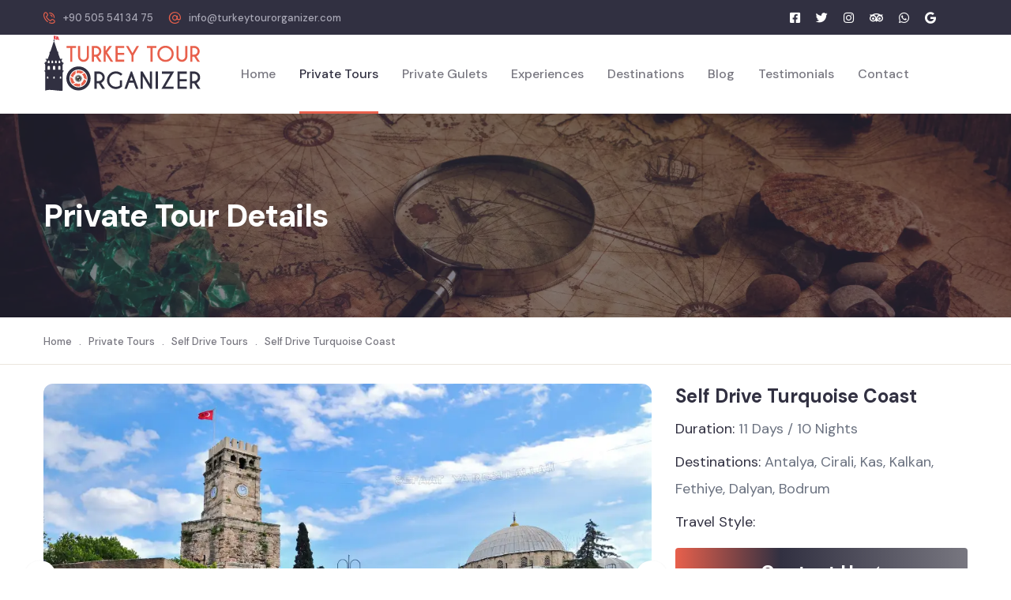

--- FILE ---
content_type: text/html; charset=utf-8
request_url: https://www.turkeytourorganizer.com/how-to-roam/self-drive-tours/self-drive-turquoise-coast
body_size: 16013
content:
<!DOCTYPE html><html lang="en"><head><meta name="author" content="Kadir Akin and Erkan Dulger"/><meta charSet="utf-8"/><meta name="viewport" content="width=device-width, initial-scale=1"/><meta http-equiv="X-UA-Compatible" content="IE=edge"/><script defer="" src="https://umami.nameocean.org/script.js" data-website-id="a54f45ff-18ef-4898-bdb2-229ea1306ce5"></script><script async="" src="https://www.googletagmanager.com/gtag/js?id=AW-978890630"></script><link rel="preload" as="image" imageSrcSet="/_next/image?url=%2F_next%2Fstatic%2Fmedia%2Floader.8aa58219.webp&amp;w=256&amp;q=75 1x, /_next/image?url=%2F_next%2Fstatic%2Fmedia%2Floader.8aa58219.webp&amp;w=384&amp;q=75 2x"/><title>Self Drive Turquoise Coast || Turkey Tour Organizer</title><meta name="robots" content="index,follow"/><meta name="description" content="Embark on a self-drive adventure along Turkey&#x27;s stunning Turquoise Coast. Tailor-made itineraries, scenic routes, and unforgettable experiences await. Discover the freedom of exploring at your own pace."/><meta property="og:title" content="Self Drive Turquoise Coast || Turkey Tour Organizer"/><meta property="og:description" content="Embark on a self-drive adventure along Turkey&#x27;s stunning Turquoise Coast. Tailor-made itineraries, scenic routes, and unforgettable experiences await. Discover the freedom of exploring at your own pace."/><link rel="canonical" href="https://www.turkeytourorganizer.com/how-to-roam/self-drive-tours/self-drive-turquoise-coast"/><meta name="keywords" content=""/><link rel="preload" as="image" imageSrcSet="/_next/image?url=https%3A%2F%2Fn3.nameocean.net%2Ftto-rest%2Ftour%2Fgallery%2Fkaleici-antalya_1679568425.webp&amp;w=1080&amp;q=50 1x, /_next/image?url=https%3A%2F%2Fn3.nameocean.net%2Ftto-rest%2Ftour%2Fgallery%2Fkaleici-antalya_1679568425.webp&amp;w=1920&amp;q=50 2x"/><link rel="preload" as="image" imageSrcSet="/_next/image?url=https%3A%2F%2Fn3.nameocean.net%2Ftto-rest%2Ftour%2Fgallery%2Folympos-ancient-city_1679568426.webp&amp;w=1080&amp;q=50 1x, /_next/image?url=https%3A%2F%2Fn3.nameocean.net%2Ftto-rest%2Ftour%2Fgallery%2Folympos-ancient-city_1679568426.webp&amp;w=1920&amp;q=50 2x"/><link rel="preload" as="image" imageSrcSet="/_next/image?url=https%3A%2F%2Fn3.nameocean.net%2Ftto-rest%2Ftour%2Fgallery%2Fkaputas-beach_1679568440.webp&amp;w=1080&amp;q=50 1x, /_next/image?url=https%3A%2F%2Fn3.nameocean.net%2Ftto-rest%2Ftour%2Fgallery%2Fkaputas-beach_1679568440.webp&amp;w=1920&amp;q=50 2x"/><link rel="preload" as="image" imageSrcSet="/_next/image?url=https%3A%2F%2Fn3.nameocean.net%2Ftto-rest%2Ftour%2Fgallery%2Fsaklikent-canyon-fethiye_1679568678.webp&amp;w=1080&amp;q=50 1x, /_next/image?url=https%3A%2F%2Fn3.nameocean.net%2Ftto-rest%2Ftour%2Fgallery%2Fsaklikent-canyon-fethiye_1679568678.webp&amp;w=1920&amp;q=50 2x"/><link rel="preload" as="image" imageSrcSet="/_next/image?url=https%3A%2F%2Fn3.nameocean.net%2Ftto-rest%2Ftour%2Fgallery%2Fdalyan-town_1679568680.webp&amp;w=1080&amp;q=50 1x, /_next/image?url=https%3A%2F%2Fn3.nameocean.net%2Ftto-rest%2Ftour%2Fgallery%2Fdalyan-town_1679568680.webp&amp;w=1920&amp;q=50 2x"/><link rel="preload" as="image" imageSrcSet="/_next/image?url=https%3A%2F%2Fn3.nameocean.net%2Ftto-rest%2Ftour%2Fgallery%2Fbodrum-castle_1679568682.webp&amp;w=1080&amp;q=50 1x, /_next/image?url=https%3A%2F%2Fn3.nameocean.net%2Ftto-rest%2Ftour%2Fgallery%2Fbodrum-castle_1679568682.webp&amp;w=1920&amp;q=50 2x"/><link rel="preload" as="image" imageSrcSet="/_next/image?url=https%3A%2F%2Fn3.nameocean.net%2Ftto-rest%2Fplace%2Fthumbnail%2Fhadrian-gate-antalya_thumbnail.webp&amp;w=1080&amp;q=50 1x, /_next/image?url=https%3A%2F%2Fn3.nameocean.net%2Ftto-rest%2Fplace%2Fthumbnail%2Fhadrian-gate-antalya_thumbnail.webp&amp;w=1920&amp;q=50 2x"/><link rel="preload" as="image" imageSrcSet="/_next/image?url=https%3A%2F%2Fn3.nameocean.net%2Ftto-rest%2Fplace%2Fthumbnail%2Fperge-ancient-city_thumbnail.webp&amp;w=1080&amp;q=50 1x, /_next/image?url=https%3A%2F%2Fn3.nameocean.net%2Ftto-rest%2Fplace%2Fthumbnail%2Fperge-ancient-city_thumbnail.webp&amp;w=1920&amp;q=50 2x"/><link rel="preload" as="image" imageSrcSet="/_next/image?url=https%3A%2F%2Fn3.nameocean.net%2Ftto-rest%2Fplace%2Fthumbnail%2Faspendos-ancient-theatre_thumbnail.webp&amp;w=1080&amp;q=50 1x, /_next/image?url=https%3A%2F%2Fn3.nameocean.net%2Ftto-rest%2Fplace%2Fthumbnail%2Faspendos-ancient-theatre_thumbnail.webp&amp;w=1920&amp;q=50 2x"/><link rel="preload" as="image" imageSrcSet="/_next/image?url=https%3A%2F%2Fn3.nameocean.net%2Ftto-rest%2Fplace%2Fthumbnail%2Fbodrum_thumbnail.webp&amp;w=1080&amp;q=50 1x, /_next/image?url=https%3A%2F%2Fn3.nameocean.net%2Ftto-rest%2Fplace%2Fthumbnail%2Fbodrum_thumbnail.webp&amp;w=1920&amp;q=50 2x"/><link rel="preload" as="image" imageSrcSet="/_next/image?url=https%3A%2F%2Fn3.nameocean.net%2Ftto-rest%2Fplace%2Fthumbnail%2Fcirali-town_thumbnail.webp&amp;w=1080&amp;q=50 1x, /_next/image?url=https%3A%2F%2Fn3.nameocean.net%2Ftto-rest%2Fplace%2Fthumbnail%2Fcirali-town_thumbnail.webp&amp;w=1920&amp;q=50 2x"/><link rel="preload" as="image" imageSrcSet="/_next/image?url=https%3A%2F%2Fn3.nameocean.net%2Ftto-rest%2Fplace%2Fthumbnail%2Ffethiye_thumbnail.webp&amp;w=1080&amp;q=50 1x, /_next/image?url=https%3A%2F%2Fn3.nameocean.net%2Ftto-rest%2Fplace%2Fthumbnail%2Ffethiye_thumbnail.webp&amp;w=1920&amp;q=50 2x"/><link rel="preload" as="image" imageSrcSet="/_next/image?url=https%3A%2F%2Fn3.nameocean.net%2Ftto-rest%2Fplace%2Fthumbnail%2Fdalyan_thumbnail.webp&amp;w=1080&amp;q=50 1x, /_next/image?url=https%3A%2F%2Fn3.nameocean.net%2Ftto-rest%2Fplace%2Fthumbnail%2Fdalyan_thumbnail.webp&amp;w=1920&amp;q=50 2x"/><link rel="preload" as="image" imageSrcSet="/_next/image?url=https%3A%2F%2Fn3.nameocean.net%2Ftto-rest%2Fplace%2Fthumbnail%2Fkaputas-beach_thumbnail.webp&amp;w=1080&amp;q=50 1x, /_next/image?url=https%3A%2F%2Fn3.nameocean.net%2Ftto-rest%2Fplace%2Fthumbnail%2Fkaputas-beach_thumbnail.webp&amp;w=1920&amp;q=50 2x"/><link rel="preload" as="image" imageSrcSet="/_next/image?url=https%3A%2F%2Fn3.nameocean.net%2Ftto-rest%2Ftour_map%2Fself-drive-turquoise-coast.webp&amp;w=1080&amp;q=75 1x, /_next/image?url=https%3A%2F%2Fn3.nameocean.net%2Ftto-rest%2Ftour_map%2Fself-drive-turquoise-coast.webp&amp;w=1920&amp;q=75 2x"/><meta name="next-head-count" content="29"/><link rel="preload" href="/_next/static/media/7e6a2e30184bb114-s.p.woff2" as="font" type="font/woff2" crossorigin="anonymous" data-next-font="size-adjust"/><link rel="preload" href="/_next/static/css/d39f2d09697f7321.css" as="style"/><link rel="stylesheet" href="/_next/static/css/d39f2d09697f7321.css" data-n-g=""/><link rel="preload" href="/_next/static/css/761e30bc1e7310cb.css" as="style"/><link rel="stylesheet" href="/_next/static/css/761e30bc1e7310cb.css" data-n-p=""/><noscript data-n-css=""></noscript><script defer="" nomodule="" src="/_next/static/chunks/polyfills-c67a75d1b6f99dc8.js"></script><script src="/_next/static/chunks/webpack-97e5fbd1ac21a4f3.js" defer=""></script><script src="/_next/static/chunks/framework-73b8966a3c579ab0.js" defer=""></script><script src="/_next/static/chunks/main-3f386fe9309fb93f.js" defer=""></script><script src="/_next/static/chunks/pages/_app-599700067ff19d4a.js" defer=""></script><script src="/_next/static/chunks/29107295-8ab47bb7d9547e26.js" defer=""></script><script src="/_next/static/chunks/922-fc82c12ccaa39fd2.js" defer=""></script><script src="/_next/static/chunks/546-5ea0fa78e7c7ceb3.js" defer=""></script><script src="/_next/static/chunks/652-e9f6fbdb3ae8d434.js" defer=""></script><script src="/_next/static/chunks/502-b87fedf3034b3fee.js" defer=""></script><script src="/_next/static/chunks/760-1cfe81326060654e.js" defer=""></script><script src="/_next/static/chunks/952-11e4c082724bcb0b.js" defer=""></script><script src="/_next/static/chunks/648-a509dfb10e48917e.js" defer=""></script><script src="/_next/static/chunks/pages/how-to-roam/%5Bcategory%5D/%5Btour_name%5D-c14a8c48b0e9e30f.js" defer=""></script><script src="/_next/static/X0NBMF6mYLzp-gztvPQvC/_buildManifest.js" defer=""></script><script src="/_next/static/X0NBMF6mYLzp-gztvPQvC/_ssgManifest.js" defer=""></script></head><body><div id="__next"><main class="__className_7c9d41"><div style="opacity:1;z-index:9999" class="preloader"><img alt="Loading icon" width="152" height="152" decoding="async" data-nimg="1" class="preloader__image" style="color:transparent" srcSet="/_next/image?url=%2F_next%2Fstatic%2Fmedia%2Floader.8aa58219.webp&amp;w=256&amp;q=75 1x, /_next/image?url=%2F_next%2Fstatic%2Fmedia%2Floader.8aa58219.webp&amp;w=384&amp;q=75 2x" src="/_next/image?url=%2F_next%2Fstatic%2Fmedia%2Floader.8aa58219.webp&amp;w=384&amp;q=75"/></div><main style="opacity:0" class="page-wrapper"><header class="main-header clearfix"><div class="main-header__top"><div class="container"><div class="main-header__top-inner clearfix"><div class="main-header__top-left"><ul class="list-unstyled main-header__top-address"><li><div class="icon"><span class="icon-phone-call"></span></div><div class="text"><a href="tel:+90 505 541 34 75">+90 505 541 34 75</a></div></li><li><div class="icon"><span class="icon-at"></span></div><div class="text"><a href="mailto:info@turkeytourorganizer.com">info@turkeytourorganizer.com</a></div></li></ul></div><div class="main-header__top-right"><div class="main-header__top-right-inner"><div class="main-header__top-right-social"><a href="https://www.facebook.com/turkeytourorganizer" target="_blank"><i class="fab fa-facebook-square"></i></a><a href="https://x.com/trtourorganizer" target="_blank"><i class="fab fa-twitter"></i></a><a href="https://www.instagram.com/turkeytourorganizer/" target="_blank"><i class="fab fa-instagram"></i></a><a href="https://www.tripadvisor.com.tr/Attraction_Review-g297989-d7366640-Reviews-Turkey_Tour_Organizer-Urgup_Cappadocia.html" target="_blank"><i class="fab fa-tripadvisor"></i></a><a href="https://api.whatsapp.com/send?phone=905055413475" target="_blank"><i class="fab fa-whatsapp"></i></a><a href="https://www.google.com/search?q=turkey+tour+organizer&amp;oq=turkey+tour+organizer&amp;aqs=chrome..69i57j0l5.10022j0j7&amp;sourceid=chrome&amp;ie=UTF-8" target="_blank"><i class="fab fa-google"></i></a></div></div></div></div></div></div><nav class="main-menu slideIn animated clearfix"><div class="main-menu-wrapper clearfix"><div class="clearfix container"><div class="main-menu-wrapper-inner clearfix"><div class="main-menu-wrapper__left clearfix"><div class="main-menu-wrapper__logo"><a href="/"><img alt="Logo" loading="lazy" width="397" height="144" decoding="async" data-nimg="1" style="color:transparent" src="/_next/static/media/logo.61d4f397.svg"/></a></div><div class="main-menu-wrapper__main-menu"><span class="mobile-nav__toggler"><i class="fa fa-bars"></i></span><ul class="main-menu__list"><li class="dropdown"><a href="/">Home</a></li><li class="dropdown current"><a href="/how-to-roam">Private Tours</a></li><li class="dropdown"><a href="/private-gulets">Private Gulets</a></li><li class="dropdown"><a href="/experiences">Experiences</a></li><li class="dropdown"><a href="/destinations/">Destinations</a></li><li class="dropdown"><a href="/blog/">Blog</a></li><li class="dropdown"><a href="/testimonials">Testimonials</a></li><li class="dropdown"><a href="/contact-us">Contact</a></li></ul></div></div></div></div></div></nav></header><section class="page-header"><div class="page-header__top"><div><img alt="Page Header Background" loading="lazy" decoding="async" data-nimg="fill" class="tw-object-center tw-object-cover" style="position:absolute;height:100%;width:100%;left:0;top:0;right:0;bottom:0;color:transparent" sizes="100vw" srcSet="/_next/image?url=https%3A%2F%2Fn3.nameocean.net%2Ftto-rest%2Fpage_header%2Ftour-details.webp&amp;w=640&amp;q=50 640w, /_next/image?url=https%3A%2F%2Fn3.nameocean.net%2Ftto-rest%2Fpage_header%2Ftour-details.webp&amp;w=750&amp;q=50 750w, /_next/image?url=https%3A%2F%2Fn3.nameocean.net%2Ftto-rest%2Fpage_header%2Ftour-details.webp&amp;w=828&amp;q=50 828w, /_next/image?url=https%3A%2F%2Fn3.nameocean.net%2Ftto-rest%2Fpage_header%2Ftour-details.webp&amp;w=1080&amp;q=50 1080w, /_next/image?url=https%3A%2F%2Fn3.nameocean.net%2Ftto-rest%2Fpage_header%2Ftour-details.webp&amp;w=1200&amp;q=50 1200w, /_next/image?url=https%3A%2F%2Fn3.nameocean.net%2Ftto-rest%2Fpage_header%2Ftour-details.webp&amp;w=1920&amp;q=50 1920w, /_next/image?url=https%3A%2F%2Fn3.nameocean.net%2Ftto-rest%2Fpage_header%2Ftour-details.webp&amp;w=2048&amp;q=50 2048w, /_next/image?url=https%3A%2F%2Fn3.nameocean.net%2Ftto-rest%2Fpage_header%2Ftour-details.webp&amp;w=3840&amp;q=50 3840w" src="/_next/image?url=https%3A%2F%2Fn3.nameocean.net%2Ftto-rest%2Fpage_header%2Ftour-details.webp&amp;w=3840&amp;q=50"/></div><div class="page-header-bg-overly"></div><div class="container"><div class="page-header__top-inner"><h2>Private Tour Details</h2></div></div></div><div class="page-header__bottom"><div class="container"><div class="page-header__bottom-inner"><ul class="thm-breadcrumb list-unstyled"><li><a href="/">Home</a></li> <li><span>.</span></li> <li><a href="/how-to-roam">Private Tours</a></li> <li><span>.</span></li> <li><a href="/how-to-roam/self-drive-tours">Self Drive Tours</a></li> <li><span>.</span></li> <li><a href="/how-to-roam/self-drive-tours/self-drive-turquoise-coast">Self Drive Turquoise Coast</a></li></ul></div></div></div></section><div class="container"><div class="tw-py-6 row"><div class="col-lg-8"><div class="tw-relative"><div class="tw-cursor-pointer tw-absolute tw-top-1/2 -tw-left-6 tw-z-10 tw-transform tw-bg-white tw-rounded-full tw-shadow tw-p-2 hover:tw-shadow-lg  tw-transition-all tw-duration-200"><svg xmlns="http://www.w3.org/2000/svg" viewBox="0 0 24 24" fill="currentColor" aria-hidden="true" class="tw-h-6 tw-w-6 tw-stroke-black"><path fill-rule="evenodd" d="M20.25 12a.75.75 0 01-.75.75H6.31l5.47 5.47a.75.75 0 11-1.06 1.06l-6.75-6.75a.75.75 0 010-1.06l6.75-6.75a.75.75 0 111.06 1.06l-5.47 5.47H19.5a.75.75 0 01.75.75z" clip-rule="evenodd"></path></svg></div><div class="swiper" loadPrevNextAmount="2" lazy="true"><div class="swiper-wrapper"><div class="swiper-slide"><div class="tw-h-52 md:tw-h-[28rem] tw-relative"><img alt="Kaleici - Antalya" width="854" height="480" decoding="async" data-nimg="1" class="tw-rounded-xl tw-object-cover tw-object-center swiper-lazy" style="color:transparent" srcSet="/_next/image?url=https%3A%2F%2Fn3.nameocean.net%2Ftto-rest%2Ftour%2Fgallery%2Fkaleici-antalya_1679568425.webp&amp;w=1080&amp;q=50 1x, /_next/image?url=https%3A%2F%2Fn3.nameocean.net%2Ftto-rest%2Ftour%2Fgallery%2Fkaleici-antalya_1679568425.webp&amp;w=1920&amp;q=50 2x" src="/_next/image?url=https%3A%2F%2Fn3.nameocean.net%2Ftto-rest%2Ftour%2Fgallery%2Fkaleici-antalya_1679568425.webp&amp;w=1920&amp;q=50"/><div class="tw-bg-zinc-900/60 tw-absolute tw-bottom-6 tw-left-6 tw-py-1 tw-px-3 tw-rounded-full"><p class="tw-text-center tw-text-white tw-text-xs md:tw-text-base">Kaleici - Antalya</p></div></div></div><div class="swiper-slide"><div class="tw-h-52 md:tw-h-[28rem] tw-relative"><img alt="Olympos Ancient City" width="854" height="480" decoding="async" data-nimg="1" class="tw-rounded-xl tw-object-cover tw-object-center swiper-lazy" style="color:transparent" srcSet="/_next/image?url=https%3A%2F%2Fn3.nameocean.net%2Ftto-rest%2Ftour%2Fgallery%2Folympos-ancient-city_1679568426.webp&amp;w=1080&amp;q=50 1x, /_next/image?url=https%3A%2F%2Fn3.nameocean.net%2Ftto-rest%2Ftour%2Fgallery%2Folympos-ancient-city_1679568426.webp&amp;w=1920&amp;q=50 2x" src="/_next/image?url=https%3A%2F%2Fn3.nameocean.net%2Ftto-rest%2Ftour%2Fgallery%2Folympos-ancient-city_1679568426.webp&amp;w=1920&amp;q=50"/><div class="tw-bg-zinc-900/60 tw-absolute tw-bottom-6 tw-left-6 tw-py-1 tw-px-3 tw-rounded-full"><p class="tw-text-center tw-text-white tw-text-xs md:tw-text-base">Olympos Ancient City</p></div></div></div><div class="swiper-slide"><div class="tw-h-52 md:tw-h-[28rem] tw-relative"><img alt="Kaputas Beach" width="854" height="480" decoding="async" data-nimg="1" class="tw-rounded-xl tw-object-cover tw-object-center swiper-lazy" style="color:transparent" srcSet="/_next/image?url=https%3A%2F%2Fn3.nameocean.net%2Ftto-rest%2Ftour%2Fgallery%2Fkaputas-beach_1679568440.webp&amp;w=1080&amp;q=50 1x, /_next/image?url=https%3A%2F%2Fn3.nameocean.net%2Ftto-rest%2Ftour%2Fgallery%2Fkaputas-beach_1679568440.webp&amp;w=1920&amp;q=50 2x" src="/_next/image?url=https%3A%2F%2Fn3.nameocean.net%2Ftto-rest%2Ftour%2Fgallery%2Fkaputas-beach_1679568440.webp&amp;w=1920&amp;q=50"/><div class="tw-bg-zinc-900/60 tw-absolute tw-bottom-6 tw-left-6 tw-py-1 tw-px-3 tw-rounded-full"><p class="tw-text-center tw-text-white tw-text-xs md:tw-text-base">Kaputas Beach</p></div></div></div><div class="swiper-slide"><div class="tw-h-52 md:tw-h-[28rem] tw-relative"><img alt="Saklikent Canyon - Fethiye" width="854" height="480" decoding="async" data-nimg="1" class="tw-rounded-xl tw-object-cover tw-object-center swiper-lazy" style="color:transparent" srcSet="/_next/image?url=https%3A%2F%2Fn3.nameocean.net%2Ftto-rest%2Ftour%2Fgallery%2Fsaklikent-canyon-fethiye_1679568678.webp&amp;w=1080&amp;q=50 1x, /_next/image?url=https%3A%2F%2Fn3.nameocean.net%2Ftto-rest%2Ftour%2Fgallery%2Fsaklikent-canyon-fethiye_1679568678.webp&amp;w=1920&amp;q=50 2x" src="/_next/image?url=https%3A%2F%2Fn3.nameocean.net%2Ftto-rest%2Ftour%2Fgallery%2Fsaklikent-canyon-fethiye_1679568678.webp&amp;w=1920&amp;q=50"/><div class="tw-bg-zinc-900/60 tw-absolute tw-bottom-6 tw-left-6 tw-py-1 tw-px-3 tw-rounded-full"><p class="tw-text-center tw-text-white tw-text-xs md:tw-text-base">Saklikent Canyon - Fethiye</p></div></div></div><div class="swiper-slide"><div class="tw-h-52 md:tw-h-[28rem] tw-relative"><img alt="Dalyan Town" width="854" height="480" decoding="async" data-nimg="1" class="tw-rounded-xl tw-object-cover tw-object-center swiper-lazy" style="color:transparent" srcSet="/_next/image?url=https%3A%2F%2Fn3.nameocean.net%2Ftto-rest%2Ftour%2Fgallery%2Fdalyan-town_1679568680.webp&amp;w=1080&amp;q=50 1x, /_next/image?url=https%3A%2F%2Fn3.nameocean.net%2Ftto-rest%2Ftour%2Fgallery%2Fdalyan-town_1679568680.webp&amp;w=1920&amp;q=50 2x" src="/_next/image?url=https%3A%2F%2Fn3.nameocean.net%2Ftto-rest%2Ftour%2Fgallery%2Fdalyan-town_1679568680.webp&amp;w=1920&amp;q=50"/><div class="tw-bg-zinc-900/60 tw-absolute tw-bottom-6 tw-left-6 tw-py-1 tw-px-3 tw-rounded-full"><p class="tw-text-center tw-text-white tw-text-xs md:tw-text-base">Dalyan Town</p></div></div></div><div class="swiper-slide"><div class="tw-h-52 md:tw-h-[28rem] tw-relative"><img alt="Bodrum Castle" width="854" height="480" decoding="async" data-nimg="1" class="tw-rounded-xl tw-object-cover tw-object-center swiper-lazy" style="color:transparent" srcSet="/_next/image?url=https%3A%2F%2Fn3.nameocean.net%2Ftto-rest%2Ftour%2Fgallery%2Fbodrum-castle_1679568682.webp&amp;w=1080&amp;q=50 1x, /_next/image?url=https%3A%2F%2Fn3.nameocean.net%2Ftto-rest%2Ftour%2Fgallery%2Fbodrum-castle_1679568682.webp&amp;w=1920&amp;q=50 2x" src="/_next/image?url=https%3A%2F%2Fn3.nameocean.net%2Ftto-rest%2Ftour%2Fgallery%2Fbodrum-castle_1679568682.webp&amp;w=1920&amp;q=50"/><div class="tw-bg-zinc-900/60 tw-absolute tw-bottom-6 tw-left-6 tw-py-1 tw-px-3 tw-rounded-full"><p class="tw-text-center tw-text-white tw-text-xs md:tw-text-base">Bodrum Castle</p></div></div></div></div></div><div class="tw-cursor-pointer tw-absolute tw-top-1/2 -tw-right-5 tw-z-10 tw-transform  tw-bg-white tw-rounded-full tw-shadow tw-p-2 hover:tw-shadow-lg tw-transition-all tw-duration-200"><svg xmlns="http://www.w3.org/2000/svg" viewBox="0 0 24 24" fill="currentColor" aria-hidden="true" class="tw-h-6 tw-w-6 tw-stroke-black"><path fill-rule="evenodd" d="M3.75 12a.75.75 0 01.75-.75h13.19l-5.47-5.47a.75.75 0 011.06-1.06l6.75 6.75a.75.75 0 010 1.06l-6.75 6.75a.75.75 0 11-1.06-1.06l5.47-5.47H4.5a.75.75 0 01-.75-.75z" clip-rule="evenodd"></path></svg></div></div><div class=" tw-block  lg:tw-hidden tw-my-4"><h2 class="tw-text-2xl tw-font-bold">Self Drive Turquoise Coast</h2><div class="tw-flex tw-flex-col md:tw-flex-row tw-gap-2"><p class="tw-text-gray-600"><span class="tw-text-gray-900 tw-font-medium">Duration:</span> <!-- -->11<!-- --> Days / <!-- -->10<!-- --> Nights</p><p class="tw-text-gray-600"><span class="tw-text-gray-900 tw-font-medium">Destinations:</span> <!-- -->Antalya, Cirali, Kas, Kalkan, Fethiye, Dalyan, Bodrum</p><p class="tw-text-gray-600"><span class="tw-text-gray-900 tw-font-medium">Travel Style:<!-- --> </span></p></div></div><div class="PlacesYouWillSee_wrapper__kJMvN"><h1 class="PlacesYouWillSee_title__sVfoJ">Places You’ll See</h1><div class="PlacesYouWillSee_places__9L4jZ"><div class="tw-cursor-pointer tw-absolute tw-top-1/2 -tw-left-6 tw-z-10 tw-transform tw-bg-white tw-rounded-full tw-shadow tw-p-2 hover:tw-shadow-lg  tw-transition-all tw-duration-200"><svg xmlns="http://www.w3.org/2000/svg" viewBox="0 0 24 24" fill="currentColor" aria-hidden="true" class="tw-h-6 tw-w-6 tw-stroke-black"><path fill-rule="evenodd" d="M20.25 12a.75.75 0 01-.75.75H6.31l5.47 5.47a.75.75 0 11-1.06 1.06l-6.75-6.75a.75.75 0 010-1.06l6.75-6.75a.75.75 0 111.06 1.06l-5.47 5.47H19.5a.75.75 0 01.75.75z" clip-rule="evenodd"></path></svg></div><div class="swiper" loadPrevNextAmount="2"><div class="swiper-wrapper"><div class="swiper-slide"><div><button><img alt="Hadrian Gate - Antalya" width="854" height="480" decoding="async" data-nimg="1" class="tw-rounded-xl swiper-lazy" style="color:transparent" srcSet="/_next/image?url=https%3A%2F%2Fn3.nameocean.net%2Ftto-rest%2Fplace%2Fthumbnail%2Fhadrian-gate-antalya_thumbnail.webp&amp;w=1080&amp;q=50 1x, /_next/image?url=https%3A%2F%2Fn3.nameocean.net%2Ftto-rest%2Fplace%2Fthumbnail%2Fhadrian-gate-antalya_thumbnail.webp&amp;w=1920&amp;q=50 2x" src="/_next/image?url=https%3A%2F%2Fn3.nameocean.net%2Ftto-rest%2Fplace%2Fthumbnail%2Fhadrian-gate-antalya_thumbnail.webp&amp;w=1920&amp;q=50"/></button><p class="tw-text-center tw-text-sm">Hadrian Gate - Antalya</p></div></div><div class="swiper-slide"><div><button><img alt="Perge Ancient City" width="854" height="480" decoding="async" data-nimg="1" class="tw-rounded-xl swiper-lazy" style="color:transparent" srcSet="/_next/image?url=https%3A%2F%2Fn3.nameocean.net%2Ftto-rest%2Fplace%2Fthumbnail%2Fperge-ancient-city_thumbnail.webp&amp;w=1080&amp;q=50 1x, /_next/image?url=https%3A%2F%2Fn3.nameocean.net%2Ftto-rest%2Fplace%2Fthumbnail%2Fperge-ancient-city_thumbnail.webp&amp;w=1920&amp;q=50 2x" src="/_next/image?url=https%3A%2F%2Fn3.nameocean.net%2Ftto-rest%2Fplace%2Fthumbnail%2Fperge-ancient-city_thumbnail.webp&amp;w=1920&amp;q=50"/></button><p class="tw-text-center tw-text-sm">Perge Ancient City</p></div></div><div class="swiper-slide"><div><button><img alt="Aspendos Ancient Theatre" width="854" height="480" decoding="async" data-nimg="1" class="tw-rounded-xl swiper-lazy" style="color:transparent" srcSet="/_next/image?url=https%3A%2F%2Fn3.nameocean.net%2Ftto-rest%2Fplace%2Fthumbnail%2Faspendos-ancient-theatre_thumbnail.webp&amp;w=1080&amp;q=50 1x, /_next/image?url=https%3A%2F%2Fn3.nameocean.net%2Ftto-rest%2Fplace%2Fthumbnail%2Faspendos-ancient-theatre_thumbnail.webp&amp;w=1920&amp;q=50 2x" src="/_next/image?url=https%3A%2F%2Fn3.nameocean.net%2Ftto-rest%2Fplace%2Fthumbnail%2Faspendos-ancient-theatre_thumbnail.webp&amp;w=1920&amp;q=50"/></button><p class="tw-text-center tw-text-sm">Aspendos Ancient Theatre</p></div></div><div class="swiper-slide"><div><button><img alt="Bodrum" width="854" height="480" decoding="async" data-nimg="1" class="tw-rounded-xl swiper-lazy" style="color:transparent" srcSet="/_next/image?url=https%3A%2F%2Fn3.nameocean.net%2Ftto-rest%2Fplace%2Fthumbnail%2Fbodrum_thumbnail.webp&amp;w=1080&amp;q=50 1x, /_next/image?url=https%3A%2F%2Fn3.nameocean.net%2Ftto-rest%2Fplace%2Fthumbnail%2Fbodrum_thumbnail.webp&amp;w=1920&amp;q=50 2x" src="/_next/image?url=https%3A%2F%2Fn3.nameocean.net%2Ftto-rest%2Fplace%2Fthumbnail%2Fbodrum_thumbnail.webp&amp;w=1920&amp;q=50"/></button><p class="tw-text-center tw-text-sm">Bodrum</p></div></div><div class="swiper-slide"><div><button><img alt="Cirali Town" width="854" height="480" decoding="async" data-nimg="1" class="tw-rounded-xl swiper-lazy" style="color:transparent" srcSet="/_next/image?url=https%3A%2F%2Fn3.nameocean.net%2Ftto-rest%2Fplace%2Fthumbnail%2Fcirali-town_thumbnail.webp&amp;w=1080&amp;q=50 1x, /_next/image?url=https%3A%2F%2Fn3.nameocean.net%2Ftto-rest%2Fplace%2Fthumbnail%2Fcirali-town_thumbnail.webp&amp;w=1920&amp;q=50 2x" src="/_next/image?url=https%3A%2F%2Fn3.nameocean.net%2Ftto-rest%2Fplace%2Fthumbnail%2Fcirali-town_thumbnail.webp&amp;w=1920&amp;q=50"/></button><p class="tw-text-center tw-text-sm">Cirali Town</p></div></div><div class="swiper-slide"><div><button><img alt="Fethiye" width="854" height="480" decoding="async" data-nimg="1" class="tw-rounded-xl swiper-lazy" style="color:transparent" srcSet="/_next/image?url=https%3A%2F%2Fn3.nameocean.net%2Ftto-rest%2Fplace%2Fthumbnail%2Ffethiye_thumbnail.webp&amp;w=1080&amp;q=50 1x, /_next/image?url=https%3A%2F%2Fn3.nameocean.net%2Ftto-rest%2Fplace%2Fthumbnail%2Ffethiye_thumbnail.webp&amp;w=1920&amp;q=50 2x" src="/_next/image?url=https%3A%2F%2Fn3.nameocean.net%2Ftto-rest%2Fplace%2Fthumbnail%2Ffethiye_thumbnail.webp&amp;w=1920&amp;q=50"/></button><p class="tw-text-center tw-text-sm">Fethiye</p></div></div><div class="swiper-slide"><div><button><img alt="Dalyan" width="854" height="480" decoding="async" data-nimg="1" class="tw-rounded-xl swiper-lazy" style="color:transparent" srcSet="/_next/image?url=https%3A%2F%2Fn3.nameocean.net%2Ftto-rest%2Fplace%2Fthumbnail%2Fdalyan_thumbnail.webp&amp;w=1080&amp;q=50 1x, /_next/image?url=https%3A%2F%2Fn3.nameocean.net%2Ftto-rest%2Fplace%2Fthumbnail%2Fdalyan_thumbnail.webp&amp;w=1920&amp;q=50 2x" src="/_next/image?url=https%3A%2F%2Fn3.nameocean.net%2Ftto-rest%2Fplace%2Fthumbnail%2Fdalyan_thumbnail.webp&amp;w=1920&amp;q=50"/></button><p class="tw-text-center tw-text-sm">Dalyan</p></div></div><div class="swiper-slide"><div><button><img alt="Kaputas Beach" width="854" height="480" decoding="async" data-nimg="1" class="tw-rounded-xl swiper-lazy" style="color:transparent" srcSet="/_next/image?url=https%3A%2F%2Fn3.nameocean.net%2Ftto-rest%2Fplace%2Fthumbnail%2Fkaputas-beach_thumbnail.webp&amp;w=1080&amp;q=50 1x, /_next/image?url=https%3A%2F%2Fn3.nameocean.net%2Ftto-rest%2Fplace%2Fthumbnail%2Fkaputas-beach_thumbnail.webp&amp;w=1920&amp;q=50 2x" src="/_next/image?url=https%3A%2F%2Fn3.nameocean.net%2Ftto-rest%2Fplace%2Fthumbnail%2Fkaputas-beach_thumbnail.webp&amp;w=1920&amp;q=50"/></button><p class="tw-text-center tw-text-sm">Kaputas Beach</p></div></div></div></div><div class="tw-cursor-pointer tw-absolute tw-top-1/2 -tw-right-5 tw-z-10 tw-transform  tw-bg-white tw-rounded-full tw-shadow tw-p-2 hover:tw-shadow-lg tw-transition-all tw-duration-200"><svg xmlns="http://www.w3.org/2000/svg" viewBox="0 0 24 24" fill="currentColor" aria-hidden="true" class="tw-h-6 tw-w-6 tw-stroke-black"><path fill-rule="evenodd" d="M3.75 12a.75.75 0 01.75-.75h13.19l-5.47-5.47a.75.75 0 011.06-1.06l6.75 6.75a.75.75 0 010 1.06l-6.75 6.75a.75.75 0 11-1.06-1.06l5.47-5.47H4.5a.75.75 0 01-.75-.75z" clip-rule="evenodd"></path></svg></div></div><div style="position:fixed;top:1px;left:1px;width:1px;height:0;padding:0;margin:-1px;overflow:hidden;clip:rect(0, 0, 0, 0);white-space:nowrap;border-width:0;display:none"></div></div><div class="tw-mt-3"><h1 class="tw-py-2 tw-font-bold">Tour Map </h1><div class="tw-relative"><button class="tw-bg-white  tw-flex tw-justify-center tw-items-center tw-gap-2 tw-absolute tw-z-30 tw-rounded-md  tw-p-3 tw-top-5 tw-right-10  tw-shadow hover:tw-shadow-2xl hover:tw-text-primary tw-transition-all tw-duration-300"><span><svg xmlns="http://www.w3.org/2000/svg" fill="none" viewBox="0 0 24 24" stroke-width="1.5" stroke="currentColor" aria-hidden="true" class="tw-text-primary tw-h-6 tw-2-6"><path stroke-linecap="round" stroke-linejoin="round" d="M9 6.75V15m6-6v8.25m.503 3.498l4.875-2.437c.381-.19.622-.58.622-1.006V4.82c0-.836-.88-1.38-1.628-1.006l-3.869 1.934c-.317.159-.69.159-1.006 0L9.503 3.252a1.125 1.125 0 00-1.006 0L3.622 5.689C3.24 5.88 3 6.27 3 6.695V19.18c0 .836.88 1.38 1.628 1.006l3.869-1.934c.317-.159.69-.159 1.006 0l4.994 2.497c.317.158.69.158 1.006 0z"></path></svg></span><span class="tw-text-lg tw-text-black tw-hidden md:tw-block">View Destinations</span><span class="tw-block md:tw-hidden"><svg xmlns="http://www.w3.org/2000/svg" fill="none" viewBox="0 0 24 24" stroke-width="1.5" stroke="currentColor" aria-hidden="true" class="tw-text-black  tw-h-6 tw-2-6"><path stroke-linecap="round" stroke-linejoin="round" d="M2.036 12.322a1.012 1.012 0 010-.639C3.423 7.51 7.36 4.5 12 4.5c4.638 0 8.573 3.007 9.963 7.178.07.207.07.431 0 .639C20.577 16.49 16.64 19.5 12 19.5c-4.638 0-8.573-3.007-9.963-7.178z"></path><path stroke-linecap="round" stroke-linejoin="round" d="M15 12a3 3 0 11-6 0 3 3 0 016 0z"></path></svg></span></button><div class="tw-rounded-2xl tw-overflow-hidden"><img alt="Self Drive Turquoise Coast Route Map" width="854" height="480" decoding="async" data-nimg="1" class="tw-origin-left tw-transform tw-scale-150 md:tw-scale-125" style="color:transparent" srcSet="/_next/image?url=https%3A%2F%2Fn3.nameocean.net%2Ftto-rest%2Ftour_map%2Fself-drive-turquoise-coast.webp&amp;w=1080&amp;q=75 1x, /_next/image?url=https%3A%2F%2Fn3.nameocean.net%2Ftto-rest%2Ftour_map%2Fself-drive-turquoise-coast.webp&amp;w=1920&amp;q=75 2x" src="/_next/image?url=https%3A%2F%2Fn3.nameocean.net%2Ftto-rest%2Ftour_map%2Fself-drive-turquoise-coast.webp&amp;w=1920&amp;q=75"/></div></div></div><div class="TourPlan_tourPlanContainer__HIF1i"><h3 class="tw-my-5 tw-text-xl tw-font-semibold">Tour Plan</h3><div class="TourPlan_tourPlans__nTHCN"><div class="TourPlan_day__M4uRT"><h4><span>Day <!-- -->1<!-- --> - </span>Antalya</h4><p>Pick up your car in Antalya airport, and we recommend you to explore the ancient cities in the East of the city before checking in to your hotel in the old city of Antalya, Kaleici. Side, Perge, and Aspendos cities are all located within an hour&#x27;s driving distance from the airport, and you can rest in one of the natural parks on the way and rest by one of the waterfalls like Kursunlu or Manavgat. Overnight in Antalya.</p></div><div class="TourPlan_day__M4uRT"><h4><span>Day <!-- -->2<!-- --> - </span>Kaleici, Termessos or Antalya Museum</h4><p>After a relaxing breakfast at your hotel, choose one of the things to do in Antalya. You can visit the ancient city of Termessos or explore the old city on your own. You can visit the Archaeology Museum of Antalya or spend the day at the beach in Konyaalti. Drive to Olimpos in the afternoon and check in to your hotel. We recommend you visit the Chimera to see the natural flames coming from the monster&#x27;s deadliest breath trapped underneath. Overnight in Olympos.</p></div><div class="TourPlan_day__M4uRT"><h4><span>Day <!-- -->3<!-- --> - </span>Olimpos to Kas</h4><p>Get ready at your hotel for one of the most scenic drives of your tour. After breakfast in your hotel, drive to the small fishing village of Kas, and don’t forget to visit the ancient harbor of Phaselis and the Church of Saint Nicholas (Santa Claus) on your way. Overnight in Kas.</p></div><div class="TourPlan_day__M4uRT"><h4><span>Day <!-- -->4<!-- --> - </span>Kas</h4><p>You can take a daily boat trip, go to diving or pay a visit to one of the nearest Greek island to Turkey; Meis.</p></div><div class="TourPlan_day__M4uRT"><h4><span>Day <!-- -->5<!-- --> - </span>Kas to Kalkan</h4><p>You will be driving to Kalkan today, and we recommend to drive with swimsuits in the trunk. You can stop by the Kaputas beach on the way. Overnight in Kalkan.</p></div><div class="TourPlan_day__M4uRT"><h4><span>Day <!-- -->6<!-- --> - </span>Kalkan</h4><p>You can visit the ancient city of Patara today or just spend the day at leisure in your hotel. Overnight in Kalkan.</p></div><div class="TourPlan_day__M4uRT"><h4><span>Day <!-- -->7<!-- --> - </span>Kalkan to Fethiye</h4><p>Leave your hotel in the morning for a walk in the Saklikent gorge, where you can take a lunch break. Arrive in Fethiye in the afternoon and explore a nice walk in the old abandoned Kayakoy village. Overnight in Fethiye.</p></div><div class="TourPlan_day__M4uRT"><h4><span>Day <!-- -->8<!-- --> - </span>Fethiye</h4><p>Take a boat trip today from Fethiye and see the Butterfly Valley. Overnight in Fethiye.</p></div><div class="TourPlan_day__M4uRT"><h4><span>Day <!-- -->9<!-- --> - </span>Fethiye to Dalyan</h4><p>After breakfast at your hotel, drive to Dalyan town and check in to your hotel before exploring the area. You can take a boat trip to Dalyan&#x27;s world-famous mud baths and swim in Iztuzu beach, where you can encounter the Caretta Caretta. Overnight in Dalyan.</p></div><div class="TourPlan_day__M4uRT"><h4><span>Day <!-- -->10<!-- --> - </span>Dalyan to Bodrum</h4><p>Drive to Bodrum after breakfast at your hotel and visit the Bodrum Underwater Archaeology Museum before checking in to your hotel. You can visit one of the Seven Wonders of the World, the Mausoleum in Bodrum, and drive up to the hills to see the windmills and the spectacular views of Bodrum city. Overnight in Bodrum.</p></div><div class="TourPlan_day__M4uRT"><h4><span>Day <!-- -->11<!-- --> - </span>Bodrum Airport</h4><p>Leave your hotel in the morning and drive Bodrum airport for a flight to your next destination or back home.</p></div></div></div><hr/><div class="tw-my-4"><p>Would you like us to customize Explore <strong>Self Drive Turquoise Coast</strong>
                itinerary for you? Imagine dealing with only one person for all
                your travel details, receiving private itineraries, and
                recommendations that will fit your travel interests. Contact
                Turkey Tour Organizer to get a personalized day by day itinerary
                for your trip to Turkey. Benefit from our expertise. We offer
                tailor-made tours to Turkey for all interests and desires, from
                romantic honeymoons and scenic self-drive road trips to photo
                tours with experienced photographers and cultural tours in major
                destinations. We arrange everything for your turkey tours,
                including hotel bookings, airport transfers, guided tours, and
                top-notch experiences. We want you to have a great time in
                Turkey and make sure your trip is a memorable one as we have
                escorted so many tours in Turkey personally.</p></div><hr/></div><div class="col-lg-4"><div class="tw-hidden lg:tw-block tw-mb-4"><h2 class="tw-text-2xl tw-font-bold">Self Drive Turquoise Coast</h2><p class="tw-text-gray-500 tw-mt-2"><span class="tw-text-black">Duration:</span> <!-- -->11<!-- --> Days / <!-- -->10<!-- --> Nights</p><p class="tw-text-gray-500 tw-mt-2"><span class="tw-text-black">Destinations:</span> <!-- -->Antalya, Cirali, Kas, Kalkan, Fethiye, Dalyan, Bodrum</p><p class="tw-text-gray-500 tw-mt-2"><span class="tw-text-black">Travel Style: </span></p></div><a class="" href="/how-to-roam/self-drive-tours/self-drive-turquoise-coast#contact-form"><div class="tw-text-center tw-rounded tw-p-4 tw-mb-4" style="background:linear-gradient(90deg, rgba(232,96,76,1) 0%, rgba(49,48,65,1) 36%, rgba(120,119,128,1) 100%)"><h2 class="tw-text-white tw-font-bold tw-text-2xl tw-flex tw-items-center tw-justify-center tw-gap-4">Contact Us<svg xmlns="http://www.w3.org/2000/svg" fill="none" viewBox="0 0 24 24" stroke-width="1.5" stroke="currentColor" aria-hidden="true" class="tw-h-6 tw-w-6"><path stroke-linecap="round" stroke-linejoin="round" d="M19.5 4.5l-15 15m0 0h11.25m-11.25 0V8.25"></path></svg></h2></div></a><div class="styles_wrapper__1F6YM"><div class="styles_badges__Kd1Vk"><a class="tw-basis-1/4 tw-transition tw-duration-300 tw-ease-out hover:tw-scale-105 hover:tw-shadow-xl" target="_blank" href="https://www.google.com/search?q=turkeytourorganizer+#lrd=0x152a5cdda4a99d13:0x48857145833f4768,1,,,"><div class="styles_badge__DHfpY" style="background:#4285F4"><i class="fab fa-google tw-text-3xl tw-text-center  tw-text-white tw-basis-1/3"></i><div class="tw-flex-1 tw-text-center"><p class="tw-text-white tw-text-sm tw-font-bold">33</p><p class="tw-text-sm tw-text-white tw-font-bold">comments</p></div></div></a><a class="tw-basis-1/4 tw-transition tw-duration-300 tw-ease-out hover:tw-scale-105 hover:tw-shadow-xl" target="_blank" href="https://www.tripadvisor.com/Attraction_Review-g297989-d7366640-Reviews-Turkey_Tour_Organizer-Urgup_Cappadocia.html"><div class="styles_badge__DHfpY" style="background:#34E0A1"><i class="fab fa-tripadvisor tw-text-3xl tw-text-center  tw-text-white tw-basis-1/3"></i><div class="tw-flex-1 tw-text-center"><p class="tw-text-white tw-text-sm tw-font-bold">119</p><p class="tw-text-sm tw-text-white tw-font-bold">comments</p></div></div></a><a class="tw-basis-1/4 tw-transition tw-duration-300 tw-ease-out hover:tw-scale-105 hover:tw-shadow-xl" target="_blank" href="https://www.instagram.com/turkeytourorganizer"><div class="styles_badge__DHfpY" style="background:radial-gradient(circle at 30% 107%, #fdf497 0%, #fdf497 5%, #fd5949 45%, #d6249f 60%, #285AEB 90%)"><i class="fab fa-instagram tw-text-3xl tw-text-center  tw-text-white tw-basis-1/3"></i><div class="tw-flex-1 tw-text-center"><p class="tw-text-white tw-text-sm tw-font-bold">773</p><p class="tw-text-sm tw-text-white tw-font-bold">followers</p></div></div></a><a class="tw-basis-1/4 tw-transition tw-duration-300 tw-ease-out hover:tw-scale-105 hover:tw-shadow-xl" target="_blank" href="https://www.facebook.com/turkeytourorganizer"><div class="styles_badge__DHfpY" style="background:#3b5998"><i class="fab fa-facebook tw-text-3xl tw-text-center  tw-text-white tw-basis-1/3"></i><div class="tw-flex-1 tw-text-center"><p class="tw-text-white tw-text-sm tw-font-bold">980</p><p class="tw-text-sm tw-text-white tw-font-bold">likes</p></div></div></a><a class="tw-basis-1/4 tw-transition tw-duration-300 tw-ease-out hover:tw-scale-105 hover:tw-shadow-xl" target="_blank" href="https://twitter.com/trtourorganizer"><div class="styles_badge__DHfpY" style="background:#1DA1F2"><i class="fab fa-twitter tw-text-3xl tw-text-center  tw-text-white tw-basis-1/3"></i><div class="tw-flex-1 tw-text-center"><p class="tw-text-white tw-text-sm tw-font-bold">286</p><p class="tw-text-sm tw-text-white tw-font-bold">followers</p></div></div></a></div></div><div class=""><h2 class="tw-text-center tw-pb-4">Frequently Asked Questions</h2><div><div class="Faq_wrapper__m2VmC"><div class="tw-w-full"><div class="tw-w-full tw-rounded-2xl tw-bg-white"><div class="mt-2" data-headlessui-state=""><button class="tw-flex tw-w-full tw-justify-between tw-rounded-lg tw-bg-orange-100 tw-px-4 tw-py-2 tw-text-left tw-text-sm  tw-font-medium tw-text-primary hover:tw-bg-orange-200 focus:tw-outline-none focus-visible:tw-ring focus-visible:tw-ring-orange-500  focus-visible:tw-ring-opacity-75" id="headlessui-disclosure-button-:R16iblm:" type="button" aria-expanded="false" data-headlessui-state=""><span>How can I contact Turkey Tour Organizer?</span><svg xmlns="http://www.w3.org/2000/svg" fill="none" viewBox="0 0 24 24" stroke-width="1.5" stroke="currentColor" aria-hidden="true" class=" tw-h-5 tw-w-5 tw-text-primary"><path stroke-linecap="round" stroke-linejoin="round" d="M4.5 15.75l7.5-7.5 7.5 7.5"></path></svg></button></div></div></div></div></div><div><div class="Faq_wrapper__m2VmC"><div class="tw-w-full"><div class="tw-w-full tw-rounded-2xl tw-bg-white"><div class="mt-2" data-headlessui-state=""><button class="tw-flex tw-w-full tw-justify-between tw-rounded-lg tw-bg-orange-100 tw-px-4 tw-py-2 tw-text-left tw-text-sm  tw-font-medium tw-text-primary hover:tw-bg-orange-200 focus:tw-outline-none focus-visible:tw-ring focus-visible:tw-ring-orange-500  focus-visible:tw-ring-opacity-75" id="headlessui-disclosure-button-:R1aiblm:" type="button" aria-expanded="false" data-headlessui-state=""><span>How can I pay?</span><svg xmlns="http://www.w3.org/2000/svg" fill="none" viewBox="0 0 24 24" stroke-width="1.5" stroke="currentColor" aria-hidden="true" class=" tw-h-5 tw-w-5 tw-text-primary"><path stroke-linecap="round" stroke-linejoin="round" d="M4.5 15.75l7.5-7.5 7.5 7.5"></path></svg></button></div></div></div></div></div><div><div class="Faq_wrapper__m2VmC"><div class="tw-w-full"><div class="tw-w-full tw-rounded-2xl tw-bg-white"><div class="mt-2" data-headlessui-state=""><button class="tw-flex tw-w-full tw-justify-between tw-rounded-lg tw-bg-orange-100 tw-px-4 tw-py-2 tw-text-left tw-text-sm  tw-font-medium tw-text-primary hover:tw-bg-orange-200 focus:tw-outline-none focus-visible:tw-ring focus-visible:tw-ring-orange-500  focus-visible:tw-ring-opacity-75" id="headlessui-disclosure-button-:R1eiblm:" type="button" aria-expanded="false" data-headlessui-state=""><span>Do you offer a discount for children?</span><svg xmlns="http://www.w3.org/2000/svg" fill="none" viewBox="0 0 24 24" stroke-width="1.5" stroke="currentColor" aria-hidden="true" class=" tw-h-5 tw-w-5 tw-text-primary"><path stroke-linecap="round" stroke-linejoin="round" d="M4.5 15.75l7.5-7.5 7.5 7.5"></path></svg></button></div></div></div></div></div><div><div class="Faq_wrapper__m2VmC"><div class="tw-w-full"><div class="tw-w-full tw-rounded-2xl tw-bg-white"><div class="mt-2" data-headlessui-state=""><button class="tw-flex tw-w-full tw-justify-between tw-rounded-lg tw-bg-orange-100 tw-px-4 tw-py-2 tw-text-left tw-text-sm  tw-font-medium tw-text-primary hover:tw-bg-orange-200 focus:tw-outline-none focus-visible:tw-ring focus-visible:tw-ring-orange-500  focus-visible:tw-ring-opacity-75" id="headlessui-disclosure-button-:R1iiblm:" type="button" aria-expanded="false" data-headlessui-state=""><span>Will I have an emergency number?</span><svg xmlns="http://www.w3.org/2000/svg" fill="none" viewBox="0 0 24 24" stroke-width="1.5" stroke="currentColor" aria-hidden="true" class=" tw-h-5 tw-w-5 tw-text-primary"><path stroke-linecap="round" stroke-linejoin="round" d="M4.5 15.75l7.5-7.5 7.5 7.5"></path></svg></button></div></div></div></div></div><div><div class="Faq_wrapper__m2VmC"><div class="tw-w-full"><div class="tw-w-full tw-rounded-2xl tw-bg-white"><div class="mt-2" data-headlessui-state=""><button class="tw-flex tw-w-full tw-justify-between tw-rounded-lg tw-bg-orange-100 tw-px-4 tw-py-2 tw-text-left tw-text-sm  tw-font-medium tw-text-primary hover:tw-bg-orange-200 focus:tw-outline-none focus-visible:tw-ring focus-visible:tw-ring-orange-500  focus-visible:tw-ring-opacity-75" id="headlessui-disclosure-button-:R1miblm:" type="button" aria-expanded="false" data-headlessui-state=""><span>Why book with you?</span><svg xmlns="http://www.w3.org/2000/svg" fill="none" viewBox="0 0 24 24" stroke-width="1.5" stroke="currentColor" aria-hidden="true" class=" tw-h-5 tw-w-5 tw-text-primary"><path stroke-linecap="round" stroke-linejoin="round" d="M4.5 15.75l7.5-7.5 7.5 7.5"></path></svg></button></div></div></div></div></div><div><div class="Faq_wrapper__m2VmC"><div class="tw-w-full"><div class="tw-w-full tw-rounded-2xl tw-bg-white"><div class="mt-2" data-headlessui-state=""><button class="tw-flex tw-w-full tw-justify-between tw-rounded-lg tw-bg-orange-100 tw-px-4 tw-py-2 tw-text-left tw-text-sm  tw-font-medium tw-text-primary hover:tw-bg-orange-200 focus:tw-outline-none focus-visible:tw-ring focus-visible:tw-ring-orange-500  focus-visible:tw-ring-opacity-75" id="headlessui-disclosure-button-:R1qiblm:" type="button" aria-expanded="false" data-headlessui-state=""><span>How it works?</span><svg xmlns="http://www.w3.org/2000/svg" fill="none" viewBox="0 0 24 24" stroke-width="1.5" stroke="currentColor" aria-hidden="true" class=" tw-h-5 tw-w-5 tw-text-primary"><path stroke-linecap="round" stroke-linejoin="round" d="M4.5 15.75l7.5-7.5 7.5 7.5"></path></svg></button></div></div></div></div></div></div></div></div><div id="contact-form" class="row"><div class="col"><div class="styles_wrapper__lCcF_"><div class="styles_body__YT6uP"><form action="" method="POST"><div class="styles_header__hvf3O"><h3>Contact Us</h3><p>We would love to hear from you.</p><p>Please fill out the form below and we`ll get back to you as soon as possible.</p></div><div class="styles_inputs__JLHcW"><div class="styles_formGroup__Pxjt2"><label for="name">Name</label><input id="name" type="text" placeholder="John Doe" value=""/></div><div class="styles_formGroup__Pxjt2"><label for="email">Email</label><input id="email" type="email" placeholder="example@mail.com" value=""/></div><div class="styles_formGroup__Pxjt2"><label for="phone">Phone</label><input id="phone" type="phone" placeholder="+1 234 567 78 90" value=""/></div><div class="styles_formGroup__Pxjt2"><label for="msg">Message</label><textarea id="msg" rows="6" placeholder="Details you may want to share..."></textarea></div></div><div class="styles_submitButton__5_L7X"><button type="submit">Plan My Tour</button></div><div></div></form><div class="styles_whyChooseUs__aUoD8"><div class="tw-hidden md:tw-block tw-pl-10 tw-absolute tw-left-0 tw-top-1/2 tw-z-50"><i class="fa fa-arrow-circle-left fa-2x tw-text-gray-900 hover:tw-text-gray-600 tw-cursor-pointer"></i></div><div class="tw-hidden md:tw-block tw-pr-10 tw-absolute tw-right-0 tw-top-1/2 tw-z-50"><i class="fa fa-arrow-circle-right fa-2x tw-text-gray-900 hover:tw-text-gray-600 tw-cursor-pointer"></i></div><h3 class="styles_heading__qRdi3">Why Choose Us</h3><div class="styles_slides__eUuH3"><div class="swiper tw-w-full tw-h-full"><div class="swiper-wrapper"><div class="swiper-slide"><div class="styles_slide__9qvL8"><div><img alt="We Develop It into Something Extraordinary" loading="lazy" width="300" height="175" decoding="async" data-nimg="1" class="styles_slideImage__8MAjY" style="color:transparent" srcSet="/_next/image?url=https%3A%2F%2Fn3.nameocean.net%2Ftto-rest%2Fwhy_choose_us%2Fwe-develop-it-into-something-extraordinary_1680083618.webp&amp;w=384&amp;q=50 1x, /_next/image?url=https%3A%2F%2Fn3.nameocean.net%2Ftto-rest%2Fwhy_choose_us%2Fwe-develop-it-into-something-extraordinary_1680083618.webp&amp;w=640&amp;q=50 2x" src="/_next/image?url=https%3A%2F%2Fn3.nameocean.net%2Ftto-rest%2Fwhy_choose_us%2Fwe-develop-it-into-something-extraordinary_1680083618.webp&amp;w=640&amp;q=50"/></div><div><h4>We Develop It into Something Extraordinary</h4><p>We can obtain exclusive amenities that you are unable to get on your own, such as complimentary breakfast, spa credits, or hotel upgrades. We understand the importance of planning an extraordinary trip, from the big-picture details (where to travel and when) to the details that count (knowing where to find the most delicious pottery kebab in Cappadocia).</p></div></div></div><div class="swiper-slide"><div class="styles_slide__9qvL8"><div><img alt="We Know Turkey in Deep Details" loading="lazy" width="300" height="175" decoding="async" data-nimg="1" class="styles_slideImage__8MAjY" style="color:transparent" srcSet="/_next/image?url=https%3A%2F%2Fn3.nameocean.net%2Ftto-rest%2Fwhy_choose_us%2Fwe-know-turkey_1680088692.webp&amp;w=384&amp;q=50 1x, /_next/image?url=https%3A%2F%2Fn3.nameocean.net%2Ftto-rest%2Fwhy_choose_us%2Fwe-know-turkey_1680088692.webp&amp;w=640&amp;q=50 2x" src="/_next/image?url=https%3A%2F%2Fn3.nameocean.net%2Ftto-rest%2Fwhy_choose_us%2Fwe-know-turkey_1680088692.webp&amp;w=640&amp;q=50"/></div><div><h4>We Know Turkey in Deep Details</h4><p>It makes sense to commit your most valuable asset - your time - to a seasoned travel advisor, just as you might utilize a financial planner, an interior designer, or a personal shopper. We spend a lot of time traveling, looking for accommodations, getting to know our tour guides better, and discovering the top attractions.</p></div></div></div><div class="swiper-slide"><div class="styles_slide__9qvL8"><div><img alt="We Discover Your Travel Mindset" loading="lazy" width="300" height="175" decoding="async" data-nimg="1" class="styles_slideImage__8MAjY" style="color:transparent" srcSet="/_next/image?url=https%3A%2F%2Fn3.nameocean.net%2Ftto-rest%2Fwhy_choose_us%2Fwe-discover-your-travel-mindset_1680089015.webp&amp;w=384&amp;q=50 1x, /_next/image?url=https%3A%2F%2Fn3.nameocean.net%2Ftto-rest%2Fwhy_choose_us%2Fwe-discover-your-travel-mindset_1680089015.webp&amp;w=640&amp;q=50 2x" src="/_next/image?url=https%3A%2F%2Fn3.nameocean.net%2Ftto-rest%2Fwhy_choose_us%2Fwe-discover-your-travel-mindset_1680089015.webp&amp;w=640&amp;q=50"/></div><div><h4>We Discover Your Travel Mindset</h4><p>We are aware of your top priorities and those of your traveling companions. You could want to sign up for a private tour or a culinary lesson, or you might not want to leave the resort&#x27;s pool at all! Maybe you want to use travel to teach your children, organize a memorable vacation for your anniversary, or gather your loved ones together to commemorate a significant birthday. We&#x27;ll have a ton of ideas about what would suit you the best.</p></div></div></div><div class="swiper-slide"><div class="styles_slide__9qvL8"><div><img alt="We Can Widen Your Perspective" loading="lazy" width="300" height="175" decoding="async" data-nimg="1" class="styles_slideImage__8MAjY" style="color:transparent" srcSet="/_next/image?url=https%3A%2F%2Fn3.nameocean.net%2Ftto-rest%2Fwhy_choose_us%2Fwe-can-widen-your-perspective_1680089449.webp&amp;w=384&amp;q=50 1x, /_next/image?url=https%3A%2F%2Fn3.nameocean.net%2Ftto-rest%2Fwhy_choose_us%2Fwe-can-widen-your-perspective_1680089449.webp&amp;w=640&amp;q=50 2x" src="/_next/image?url=https%3A%2F%2Fn3.nameocean.net%2Ftto-rest%2Fwhy_choose_us%2Fwe-can-widen-your-perspective_1680089449.webp&amp;w=640&amp;q=50"/></div><div><h4>We Can Widen Your Perspective</h4><p>We will assist you in producing original ideas for where to go and what to do. Istanbul, Cappadocia, and Ephesus will always be well-liked. But we also know the best ways to enjoy locations including Pergamon, Troy, Pamukkale, Antalya, Southeast Turkey, and many more popular travel destinations. We can arrange your upcoming ideal vacation or weekend escape together.</p></div></div></div></div><div class="swiper-pagination"></div></div></div></div></div></div></div></div></div><div style="position:fixed;top:1px;left:1px;width:1px;height:0;padding:0;margin:-1px;overflow:hidden;clip:rect(0, 0, 0, 0);white-space:nowrap;border-width:0;display:none"></div><footer class="site-footer"><div class="site-footer__top"><div class="container"><div class="site-footer__top-inner"><div class="row"><div class="animated fadeInUp col-xl-4 col-lg-6 col-md-6"><div class="footer-widget__column footer-widget__about"><div class="footer-widget__about-logo"><a href="/"><span style="box-sizing:border-box;display:inline-block;overflow:hidden;width:initial;height:initial;background:none;opacity:1;border:0;margin:0;padding:0;position:relative;max-width:100%"><span style="box-sizing:border-box;display:block;width:initial;height:initial;background:none;opacity:1;border:0;margin:0;padding:0;max-width:100%"><img style="display:block;max-width:100%;width:initial;height:initial;background:none;opacity:1;border:0;margin:0;padding:0" alt="" aria-hidden="true" src="data:image/svg+xml,%3csvg%20xmlns=%27http://www.w3.org/2000/svg%27%20version=%271.1%27%20width=%27397%27%20height=%27144%27/%3e"/></span><img alt="" src="[data-uri]" decoding="async" data-nimg="intrinsic" style="position:absolute;top:0;left:0;bottom:0;right:0;box-sizing:border-box;padding:0;border:none;margin:auto;display:block;width:0;height:0;min-width:100%;max-width:100%;min-height:100%;max-height:100%"/><noscript><img alt="" loading="lazy" decoding="async" data-nimg="intrinsic" style="position:absolute;top:0;left:0;bottom:0;right:0;box-sizing:border-box;padding:0;border:none;margin:auto;display:block;width:0;height:0;min-width:100%;max-width:100%;min-height:100%;max-height:100%" srcSet="/_next/static/media/logo_white.db2b2e55.svg 1x, /_next/static/media/logo_white.db2b2e55.svg 2x" src="/_next/static/media/logo_white.db2b2e55.svg"/></noscript></span></a></div><p class="footer-widget__about-text">A young, reliable and passionate Turkey Tour Company, located in Cappadocia and arranging tours in Turkey extensively</p><ul class="footer-widget__about-contact list-unstyled"><li><div class="icon"><i class="fas fa-phone-square-alt"></i></div><div class="text"><a href="tel:+90 505 541 34 75">+90 505 541 34 75</a></div></li><li><div class="icon"><i class="fas fa-envelope"></i></div><div class="text"><a href="mailto:info@turkeytourorganizer.com">info@turkeytourorganizer.com</a></div></li><li><div class="icon"><i class="fas fa-map-marker-alt"></i></div><div class="text"><p>Cumhuriyet Mah. Atatürk Blv. No 70-11, 50400 Ürgüp/Nevşehir</p></div></li><li><div class="icon"><i class="fas fa-map-marker-alt"></i></div><div class="text"><p>Cennet Mah. Lagon Konakları, No 2, Küçükçekmece/İstanbul</p></div></li></ul></div><div class="tw-grid tw-grid-cols-2 tw-gap-2"><div class="tw-bg-white tw-min-w-[150px] tw-h-full tw-flex tw-flex-col tw-items-center tw-justify-center tw-p-1 tw-rounded-lg tw-shadow-lg"><a href="https://www.google.com/search?q=turkey+tour+organizer&amp;spell=1&amp;sa=X&amp;ved=2ahUKEwjf6YS1v8v6AhXlxgIHHQ9bB4EQBSgAegQIARA2&amp;biw=1920&amp;bih=947&amp;dpr=1#lrd=0x152a5cdda4a99d13:0x48857145833f4768,1,,," target="_blank" rel="noreferrer" style="visibility:visible;opacity:1;transform:none;transition:none;width:100%;text-align:center"><h4 class="tw-text-xs tw-font-bold">REVIEWS ON</h4><div class="tw-w-16 tw-h-8 tw-relative tw-mx-auto"><span style="box-sizing:border-box;display:block;overflow:hidden;width:initial;height:initial;background:none;opacity:1;border:0;margin:0;padding:0;position:absolute;top:0;left:0;bottom:0;right:0"><img alt="Google Logo" src="[data-uri]" decoding="async" data-nimg="fill" style="position:absolute;top:0;left:0;bottom:0;right:0;box-sizing:border-box;padding:0;border:none;margin:auto;display:block;width:0;height:0;min-width:100%;max-width:100%;min-height:100%;max-height:100%;object-fit:contain;object-position:center"/><noscript><img alt="Google Logo" loading="lazy" decoding="async" data-nimg="fill" style="position:absolute;top:0;left:0;bottom:0;right:0;box-sizing:border-box;padding:0;border:none;margin:auto;display:block;width:0;height:0;min-width:100%;max-width:100%;min-height:100%;max-height:100%;object-fit:contain;object-position:center" sizes="100vw" srcSet="/_next/static/media/google.2afb89fc.svg 640w, /_next/static/media/google.2afb89fc.svg 750w, /_next/static/media/google.2afb89fc.svg 828w, /_next/static/media/google.2afb89fc.svg 1080w, /_next/static/media/google.2afb89fc.svg 1200w, /_next/static/media/google.2afb89fc.svg 1920w, /_next/static/media/google.2afb89fc.svg 2048w, /_next/static/media/google.2afb89fc.svg 3840w" src="/_next/static/media/google.2afb89fc.svg"/></noscript></span></div></a></div><div class="tw-min-w-[150px] tw-h-full tw-bg-[#539148] tw-p-1 tw-rounded-lg tw-shadow-lg tw-cursor-pointer"><a href="https://www.tripadvisor.com/Attraction_Review-g297989-d7366640-Reviews-Turkey_Tour_Organizer-Urgup_Cappadocia.html" target="_blank" rel="noreferrer" style="visibility:visible;opacity:1;transform:none;transition:none;width:100%;text-align:center"><h4 class="tw-text-white tw-text-xs tw-font-bold tw-text-center">RECOMMENDED ON</h4><div class="tw-flex tw-place-items-center tw-items-center tw-justify-center"><div class="tw-w-8 tw-h-8"><span style="box-sizing:border-box;display:inline-block;overflow:hidden;width:initial;height:initial;background:none;opacity:1;border:0;margin:0;padding:0;position:relative;max-width:100%"><span style="box-sizing:border-box;display:block;width:initial;height:initial;background:none;opacity:1;border:0;margin:0;padding:0;max-width:100%"><img style="display:block;max-width:100%;width:initial;height:initial;background:none;opacity:1;border:0;margin:0;padding:0" alt="" aria-hidden="true" src="data:image/svg+xml,%3csvg%20xmlns=%27http://www.w3.org/2000/svg%27%20version=%271.1%27%20width=%27512%27%20height=%27512%27/%3e"/></span><img alt="TripAdvisor Logo" src="[data-uri]" decoding="async" data-nimg="intrinsic" style="position:absolute;top:0;left:0;bottom:0;right:0;box-sizing:border-box;padding:0;border:none;margin:auto;display:block;width:0;height:0;min-width:100%;max-width:100%;min-height:100%;max-height:100%"/><noscript><img alt="TripAdvisor Logo" loading="lazy" decoding="async" data-nimg="intrinsic" style="position:absolute;top:0;left:0;bottom:0;right:0;box-sizing:border-box;padding:0;border:none;margin:auto;display:block;width:0;height:0;min-width:100%;max-width:100%;min-height:100%;max-height:100%" srcSet="/_next/static/media/tripadvisor.aaa9b311.svg 1x, /_next/static/media/tripadvisor.aaa9b311.svg 2x" src="/_next/static/media/tripadvisor.aaa9b311.svg"/></noscript></span></div><div class="tw-text-sm tw-text-white tw-font-bold"><span class="tw-text-[#000]">trip</span>advisor</div></div></a></div><div class="tw-min-w-[150px] tw-h-full tw-bg-white tw-p-1 tw-rounded-lg tw-shadow-lg tw-cursor-pointer"><a href="https://www.tursab.org.tr/tr/ddsv" target="_blank" style="visibility:visible;opacity:1;transform:none;transition:none;width:100%;text-align:center"><h4 class="tw-text-black tw-text-xs tw-font-bold tw-text-center">VERIFY ON</h4><div class="tw-flex tw-place-items-center tw-items-center tw-justify-center"><div class="tw-w-16 tw-h-8 tw-relative tw-mx-auto"><span style="box-sizing:border-box;display:block;overflow:hidden;width:initial;height:initial;background:none;opacity:1;border:0;margin:0;padding:0;position:absolute;top:0;left:0;bottom:0;right:0"><img alt="Tursab Logo" src="[data-uri]" decoding="async" data-nimg="fill" style="position:absolute;top:0;left:0;bottom:0;right:0;box-sizing:border-box;padding:0;border:none;margin:auto;display:block;width:0;height:0;min-width:100%;max-width:100%;min-height:100%;max-height:100%;object-fit:contain;object-position:center"/><noscript><img alt="Tursab Logo" loading="lazy" decoding="async" data-nimg="fill" style="position:absolute;top:0;left:0;bottom:0;right:0;box-sizing:border-box;padding:0;border:none;margin:auto;display:block;width:0;height:0;min-width:100%;max-width:100%;min-height:100%;max-height:100%;object-fit:contain;object-position:center" sizes="100vw" srcSet="/_next/image?url=%2F_next%2Fstatic%2Fmedia%2Ftursab-dvs-9073.634fa0db.png&amp;w=640&amp;q=75 640w, /_next/image?url=%2F_next%2Fstatic%2Fmedia%2Ftursab-dvs-9073.634fa0db.png&amp;w=750&amp;q=75 750w, /_next/image?url=%2F_next%2Fstatic%2Fmedia%2Ftursab-dvs-9073.634fa0db.png&amp;w=828&amp;q=75 828w, /_next/image?url=%2F_next%2Fstatic%2Fmedia%2Ftursab-dvs-9073.634fa0db.png&amp;w=1080&amp;q=75 1080w, /_next/image?url=%2F_next%2Fstatic%2Fmedia%2Ftursab-dvs-9073.634fa0db.png&amp;w=1200&amp;q=75 1200w, /_next/image?url=%2F_next%2Fstatic%2Fmedia%2Ftursab-dvs-9073.634fa0db.png&amp;w=1920&amp;q=75 1920w, /_next/image?url=%2F_next%2Fstatic%2Fmedia%2Ftursab-dvs-9073.634fa0db.png&amp;w=2048&amp;q=75 2048w, /_next/image?url=%2F_next%2Fstatic%2Fmedia%2Ftursab-dvs-9073.634fa0db.png&amp;w=3840&amp;q=75 3840w" src="/_next/image?url=%2F_next%2Fstatic%2Fmedia%2Ftursab-dvs-9073.634fa0db.png&amp;w=3840&amp;q=75"/></noscript></span></div></div></a></div></div></div><div class="animated fadeInUp col-xl-4 col-lg-6 col-md-6"><div class="footer-widget__column footer-widget__company clearfix"><h3 class="footer-widget__title">Discover More</h3><ul class="footer-widget__company-list list-unstyled"><li><a href="/r/ataturk-father-of-the-turks">Ataturk (Father of the Turks)</a></li><li><a href="/r/gift-certificate">Gift Certificate</a></li><li><a href="/r/did-you-know-about-turkey">Did you know about Turkey?</a></li><li><a href="/r/sustainable-responsible-tourism">Sustainable &amp; Responsible Tourism</a></li><li><a href="/r/mesafeli-sats-sozlesmesi">Mesafeli Satış Sözleşmesi</a></li><li><a href="/r/privacy-policy">Privacy Policy</a></li><li id="who-we-are-page"><a href="/who-we-are">Who We Are?</a></li></ul><p> </p><a href="https://www.kayak.co.uk/Ürgüp.49718.guide" target="_blank"><img width="150" height="150" src="https://www.kayak.com/news/badge/kk/tg005.png"/></a></div></div><div class="animated fadeInUp col-xl-2 col-lg-6 col-md-6"><div class="footer-widget__column footer-widget__explore"><h3 class="footer-widget__title">Menu</h3><ul class="list-unstyled footer-widget__explore-list"><li><a href="/">Home</a></li><li><a href="/destinations">Destinations</a></li><li><a href="/how-to-roam">Private Tours</a></li><li><a href="/private-gulets">Private Gulets</a></li><li><a href="/experiences">Experiences</a></li><li><a href="/testimonials">Testimonials</a></li><li><a href="/blog">Blog</a></li><li><a href="/contact-us">Contact</a></li></ul></div></div><div class="animated fadeInUp col-xl-4 col-lg-6 col-md-6"><div class="footer-widget__column footer-widget__newsletter"></div></div></div></div></div></div><div class="site-footer__bottom"><div class="container"><div class="row"><div class="col-12"><div class="site-footer__bottom-inner"><div class="site-footer__bottom-left"><div class="footer-widget__social"><a href="https://www.facebook.com/turkeytourorganizer/" target="_blank"><i class="fab fa-facebook-square"></i></a><a href="https://x.com/trtourorganizer" target="_blank"><i class="fab fa-twitter"></i></a><a href="https://www.instagram.com/turkeytourorganizer/" target="_blank"><i class="fab fa-instagram"></i></a><a href="https://www.tripadvisor.com.tr/Attraction_Review-g297989-d7366640-Reviews-Turkey_Tour_Organizer-Urgup_Cappadocia.html" target="_blank"><i class="fab fa-tripadvisor"></i></a><a href="https://api.whatsapp.com/send?phone=905055413475" target="_blank"><i class="fab fa-whatsapp"></i></a><a href="https://www.google.com/search?q=turkey+tour+organizer&amp;oq=turkey+tour+organizer&amp;aqs=chrome..69i57j0l5.10022j0j7&amp;sourceid=chrome&amp;ie=UTF-8" target="_blank"><i class="fab fa-google"></i></a></div></div><div class="site-footer__bottom-right"><p>@ All Copyright <!-- -->2026<!-- -->, <a href="#">Turkey Tour Organizer</a></p></div><div class="site-footer__bottom-left-arrow"><a href="#" class="scroll-to-target scroll-to-top"><span class="icon-right-arrow"></span></a></div></div></div></div></div></div></footer></main></main></div><script id="__NEXT_DATA__" type="application/json">{"props":{"pageProps":{"tour":{"id":25,"title":"Self Drive Turquoise Coast","slug":"self-drive-turquoise-coast","html_title":"Self Drive Turquoise Coast || Turkey Tour Organizer","html_description":"Embark on a self-drive adventure along Turkey's stunning Turquoise Coast. Tailor-made itineraries, scenic routes, and unforgettable experiences await. Discover the freedom of exploring at your own pace.","html_keywords":"","tour_map":"https://n3.nameocean.net/tto-rest/tour_map/self-drive-turquoise-coast.webp","category":{"slug":"self-drive-tours","name":"Self Drive Tours"},"tour_duration":11,"travel_styles":[],"gallery":[{"id":99,"image":"https://n3.nameocean.net/tto-rest/tour/gallery/kaleici-antalya_1679568425.webp","name":"Kaleici - Antalya"},{"id":100,"image":"https://n3.nameocean.net/tto-rest/tour/gallery/olympos-ancient-city_1679568426.webp","name":"Olympos Ancient City"},{"id":101,"image":"https://n3.nameocean.net/tto-rest/tour/gallery/kaputas-beach_1679568440.webp","name":"Kaputas Beach"},{"id":102,"image":"https://n3.nameocean.net/tto-rest/tour/gallery/saklikent-canyon-fethiye_1679568678.webp","name":"Saklikent Canyon - Fethiye"},{"id":103,"image":"https://n3.nameocean.net/tto-rest/tour/gallery/dalyan-town_1679568680.webp","name":"Dalyan Town"},{"id":104,"image":"https://n3.nameocean.net/tto-rest/tour/gallery/bodrum-castle_1679568682.webp","name":"Bodrum Castle"}],"tour_plan":[{"id":145,"title":"Antalya","description":"Pick up your car in Antalya airport, and we recommend you to explore the ancient cities in the East of the city before checking in to your hotel in the old city of Antalya, Kaleici. Side, Perge, and Aspendos cities are all located within an hour's driving distance from the airport, and you can rest in one of the natural parks on the way and rest by one of the waterfalls like Kursunlu or Manavgat. Overnight in Antalya."},{"id":146,"title":"Kaleici, Termessos or Antalya Museum","description":"After a relaxing breakfast at your hotel, choose one of the things to do in Antalya. You can visit the ancient city of Termessos or explore the old city on your own. You can visit the Archaeology Museum of Antalya or spend the day at the beach in Konyaalti. Drive to Olimpos in the afternoon and check in to your hotel. We recommend you visit the Chimera to see the natural flames coming from the monster's deadliest breath trapped underneath. Overnight in Olympos."},{"id":147,"title":"Olimpos to Kas","description":"Get ready at your hotel for one of the most scenic drives of your tour. After breakfast in your hotel, drive to the small fishing village of Kas, and don’t forget to visit the ancient harbor of Phaselis and the Church of Saint Nicholas (Santa Claus) on your way. Overnight in Kas."},{"id":148,"title":"Kas","description":"You can take a daily boat trip, go to diving or pay a visit to one of the nearest Greek island to Turkey; Meis."},{"id":149,"title":"Kas to Kalkan","description":"You will be driving to Kalkan today, and we recommend to drive with swimsuits in the trunk. You can stop by the Kaputas beach on the way. Overnight in Kalkan."},{"id":150,"title":"Kalkan","description":"You can visit the ancient city of Patara today or just spend the day at leisure in your hotel. Overnight in Kalkan."},{"id":151,"title":"Kalkan to Fethiye","description":"Leave your hotel in the morning for a walk in the Saklikent gorge, where you can take a lunch break. Arrive in Fethiye in the afternoon and explore a nice walk in the old abandoned Kayakoy village. Overnight in Fethiye."},{"id":152,"title":"Fethiye","description":"Take a boat trip today from Fethiye and see the Butterfly Valley. Overnight in Fethiye."},{"id":153,"title":"Fethiye to Dalyan","description":"After breakfast at your hotel, drive to Dalyan town and check in to your hotel before exploring the area. You can take a boat trip to Dalyan's world-famous mud baths and swim in Iztuzu beach, where you can encounter the Caretta Caretta. Overnight in Dalyan."},{"id":154,"title":"Dalyan to Bodrum","description":"Drive to Bodrum after breakfast at your hotel and visit the Bodrum Underwater Archaeology Museum before checking in to your hotel. You can visit one of the Seven Wonders of the World, the Mausoleum in Bodrum, and drive up to the hills to see the windmills and the spectacular views of Bodrum city. Overnight in Bodrum."},{"id":155,"title":"Bodrum Airport","description":"Leave your hotel in the morning and drive Bodrum airport for a flight to your next destination or back home."}],"destinations":[{"name":"Antalya","slug":"antalya","latitude":36.885122,"longitude":30.703829},{"name":"Cirali","slug":"cirali","latitude":36.405853,"longitude":30.478252},{"name":"Kas","slug":"kas","latitude":36.198991,"longitude":29.640009},{"name":"Kalkan","slug":"kalkan","latitude":36.266262,"longitude":29.413612},{"name":"Fethiye","slug":"fethiye","latitude":36.621927,"longitude":29.10745},{"name":"Dalyan","slug":"dalyan","latitude":36.834466,"longitude":28.64213},{"name":"Bodrum","slug":"bodrum","latitude":37.034829,"longitude":27.431268}],"places":[{"name":"Hadrian Gate - Antalya","image":"https://n3.nameocean.net/tto-rest/place/hadrian-gate-antalya.webp","thumbnail":"https://n3.nameocean.net/tto-rest/place/thumbnail/hadrian-gate-antalya_thumbnail.webp"},{"name":"Perge Ancient City","image":"https://n3.nameocean.net/tto-rest/place/perge-ancient-city.webp","thumbnail":"https://n3.nameocean.net/tto-rest/place/thumbnail/perge-ancient-city_thumbnail.webp"},{"name":"Aspendos Ancient Theatre","image":"https://n3.nameocean.net/tto-rest/place/aspendos-ancient-theatre.webp","thumbnail":"https://n3.nameocean.net/tto-rest/place/thumbnail/aspendos-ancient-theatre_thumbnail.webp"},{"name":"Bodrum","image":"https://n3.nameocean.net/tto-rest/place/bodrum_1679416773.webp","thumbnail":"https://n3.nameocean.net/tto-rest/place/thumbnail/bodrum_thumbnail.webp"},{"name":"Cirali Town","image":"https://n3.nameocean.net/tto-rest/place/cirali-town_1679568815.webp","thumbnail":"https://n3.nameocean.net/tto-rest/place/thumbnail/cirali-town_thumbnail.webp"},{"name":"Fethiye","image":"https://n3.nameocean.net/tto-rest/place/fethiye_1679569025.webp","thumbnail":"https://n3.nameocean.net/tto-rest/place/thumbnail/fethiye_thumbnail.webp"},{"name":"Dalyan","image":"https://n3.nameocean.net/tto-rest/place/dalyan_1679569164.webp","thumbnail":"https://n3.nameocean.net/tto-rest/place/thumbnail/dalyan_thumbnail.webp"},{"name":"Kaputas Beach","image":"https://n3.nameocean.net/tto-rest/place/kaputas-beach_1679569302.webp","thumbnail":"https://n3.nameocean.net/tto-rest/place/thumbnail/kaputas-beach_thumbnail.webp"}],"is_in_the_same_area":false},"socialMediaStats":[{"id":1,"name":"google","url":"https://www.google.com/search?q=turkeytourorganizer+#lrd=0x152a5cdda4a99d13:0x48857145833f4768,1,,,","icon":"fab fa-google","counter_type":"comments","counter_value":33},{"id":2,"name":"tripadvisor","url":"https://www.tripadvisor.com/Attraction_Review-g297989-d7366640-Reviews-Turkey_Tour_Organizer-Urgup_Cappadocia.html","icon":"fab fa-tripadvisor","counter_type":"comments","counter_value":119},{"id":3,"name":"instagram","url":"https://www.instagram.com/turkeytourorganizer","icon":"fab fa-instagram","counter_type":"followers","counter_value":773},{"id":4,"name":"facebook","url":"https://www.facebook.com/turkeytourorganizer","icon":"fab fa-facebook","counter_type":"likes","counter_value":980},{"id":5,"name":"twitter","url":"https://twitter.com/trtourorganizer","icon":"fab fa-twitter","counter_type":"followers","counter_value":286}],"faqs":[{"id":1,"question":"How can I contact Turkey Tour Organizer?","answer":"You can reach us by; E-Mail: info@turkeytourorganizer.com We respond to your mails within 12 hours Office Phone: +90 384 3414740 09:00 AM - 06:00 PM, Mon - Sat, GMT + 3:00"},{"id":2,"question":"How can I pay?","answer":"We accept payment by credit card and electronic bank transfer. Our deposit requirements and payment terms depends on the tour program you will have and arrival date"},{"id":3,"question":"Do you offer a discount for children?","answer":"We do! Turkey Tour Organizer offers discounts for children for most tourist services published on our website. The discount depends on the age of the child and on the type of service you will require."},{"id":4,"question":"Will I have an emergency number?","answer":"Absolutely! The travel consultant who is responsible from your trip from the beginning to the end, will share his/her phone number in the pre-departure document you will receive before your trip.We are giving 24 hours assistance service and our cell phones will always be available for you"},{"id":5,"question":"Why book with you?","answer":"Purchase all your needs Turkey Tour Organizer can handle every aspect of your trip from airline tickets, accommodation, guided tours, car hire, activities such as hot air balloon flight \u0026 whirling dervish ceremony, local experiences and many more 24 Hours Accessibility If you have a problem during your trip, you can easily contact us from our cell phones which are 24 hours available and we will be happy to sort out the situations for you.Builds Personalized Itineraries We are experts in helping our guests where they need to go and in helping to create possibilities most people never would have dreamed were possible.Time Saver Don’t be confused by calling or sending mails to each of the hotels or suppliers you would need during your trip in Turkey. Let us handle all these work and meanwhile you save lots of time since we will be the only people responsible for your package. Options Tours in Turkey can be arranged in many ways. We offer you an array of options and price quotes from a variety of travel suppliers, giving you an upper hand while making your travel planning. Less Stress Planning a trip can be stressful. There are so many options and details to worry about. Turkey Tour Organizer do the work, resulting in less stress for you. Updated Information Turkey Tour Organizer is constantly communicating with the travel community, thus giving you the most up to date info on airlines, hotels, car rental agencies, and other travel services to consider as you plan your trip. Personal Touch It is always easy to give what a traveler wants. However; we, as Turkey Tour Organizer also do our personal recommendations and touches to make your trip more enjoyable. Where to Go With Kids We are always happy to help our guests to find great locations that are kid- friendly. Trip Cancellation Something has come up and you need to cancel your trip? The only thing you need to do is to call us and we will do the transaction by considering the Cancellation Policy of your trip"},{"id":6,"question":"How it works?","answer":"When we receive your enquiry, we start designing your dream Turkish holiday itinerary. Building on our excellent network of local and national vendors, we select the very best for your specific style of travel and interests. Being freelance also gives us the opportunity to work with a variety of travel suppliers and select only the best for your customized program.Whether  your travel style is 'see everything and pack each day full', 'relax and enjoy more time in fewer places' or anything in-between, we can arrange just about any program that you can imagine.  We offer unique travel opportunities, home visits, and off-the-beaten-path adventures to give you a taste of the real Turkey.  If you have any special interests, hobbies or passions - just let us know and we can design your itinerary to let you experience what you're interested in seeing and doing here. From hiking, culinary adventures, history, photography, sports, architecture, etc - Turkey offers something for every traveler. We are constantly researching new opportunities for our guests and always eager to hear feedback from past guests - this allows us to know who to recommend in the future and what people truly enjoy doing here. To further guarantee the quality, we only make suggestions based on companies and vendors that we have already established a successful relationship with. We are driven by the knowledge that my guests enjoy Turkey as much as we enjoy sharing my insight, history, traditions and the real Turkey. In Turkey, the tourism industry is set up to give small kick-backs to travel consultants - this doesn't mean that you're overcharged - in fact, you'll often receive a better rate as we are able to establish a discount due to frequent visits to the vendors who supply various services. If unable to secure the best rate for you, we will advise you if a better deal is more achievable by booking directly on line. Usually better rates are available to guides \u0026 agencies but if you're interested in self-booking your entire itinerary, we can also help you with the details via email/Skype/IM, etc for a small consulting fee. So, let's get started! Click on the 'contact us' text bubble at the top right and away we go. We look forward to creating the best Turkish holiday just for you.Please kindly be advised that all those services in www.turkeytourorganizer.com are operated by AND Travel Consulting CO."}],"whyChooseUs":[{"id":5,"title":"We Develop It into Something Extraordinary","description":"We can obtain exclusive amenities that you are unable to get on your own, such as complimentary breakfast, spa credits, or hotel upgrades. We understand the importance of planning an extraordinary trip, from the big-picture details (where to travel and when) to the details that count (knowing where to find the most delicious pottery kebab in Cappadocia).","image":"https://n3.nameocean.net/tto-rest/why_choose_us/we-develop-it-into-something-extraordinary_1680083618.webp"},{"id":6,"title":"We Know Turkey in Deep Details","description":"It makes sense to commit your most valuable asset - your time - to a seasoned travel advisor, just as you might utilize a financial planner, an interior designer, or a personal shopper. We spend a lot of time traveling, looking for accommodations, getting to know our tour guides better, and discovering the top attractions.","image":"https://n3.nameocean.net/tto-rest/why_choose_us/we-know-turkey_1680088692.webp"},{"id":7,"title":"We Discover Your Travel Mindset","description":"We are aware of your top priorities and those of your traveling companions. You could want to sign up for a private tour or a culinary lesson, or you might not want to leave the resort's pool at all! Maybe you want to use travel to teach your children, organize a memorable vacation for your anniversary, or gather your loved ones together to commemorate a significant birthday. We'll have a ton of ideas about what would suit you the best.","image":"https://n3.nameocean.net/tto-rest/why_choose_us/we-discover-your-travel-mindset_1680089015.webp"},{"id":8,"title":"We Can Widen Your Perspective","description":"We will assist you in producing original ideas for where to go and what to do. Istanbul, Cappadocia, and Ephesus will always be well-liked. But we also know the best ways to enjoy locations including Pergamon, Troy, Pamukkale, Antalya, Southeast Turkey, and many more popular travel destinations. We can arrange your upcoming ideal vacation or weekend escape together.","image":"https://n3.nameocean.net/tto-rest/why_choose_us/we-can-widen-your-perspective_1680089449.webp"}],"pageHeader":{"slug":"tour-details","image":"https://n3.nameocean.net/tto-rest/page_header/tour-details.webp"},"staticPages":[{"id":5,"name":"Ataturk (Father of the Turks)","slug":"ataturk-father-of-the-turks"},{"id":6,"name":"Gift Certificate","slug":"gift-certificate"},{"id":7,"name":"Did you know about Turkey?","slug":"did-you-know-about-turkey"},{"id":8,"name":"Sustainable \u0026 Responsible Tourism","slug":"sustainable-responsible-tourism"},{"id":10,"name":"Mesafeli Satış Sözleşmesi","slug":"mesafeli-sats-sozlesmesi"},{"id":11,"name":"Privacy Policy","slug":"privacy-policy"}]},"__N_SSG":true},"page":"/how-to-roam/[category]/[tour_name]","query":{"category":"self-drive-tours","tour_name":"self-drive-turquoise-coast"},"buildId":"X0NBMF6mYLzp-gztvPQvC","isFallback":false,"gsp":true,"locale":"en","locales":["en","es","fr","it","ru","de","ko","jp","pl","nl"],"defaultLocale":"en","scriptLoader":[]}</script></body></html>

--- FILE ---
content_type: text/css; charset=UTF-8
request_url: https://www.turkeytourorganizer.com/_next/static/css/761e30bc1e7310cb.css
body_size: 1506
content:
.Faq_panel__yuL6v{padding:1rem 1rem .5rem;font-size:.875rem;line-height:1.25rem;--tw-text-opacity:1;color:rgb(107 114 128/var(--tw-text-opacity))}.PlacesYouWillSee_wrapper__kJMvN{position:relative;margin-top:.75rem;margin-bottom:1rem}.PlacesYouWillSee_title__sVfoJ{margin-bottom:.25rem;font-size:1.125rem;line-height:1.75rem;font-weight:600}.PlacesYouWillSee_places__9L4jZ{padding-top:1rem}.PlacesYouWillSee_image__hUUBP{position:relative}.styles_wrapper__1F6YM{margin-bottom:1rem;width:100%}.styles_badge__DHfpY{display:flex;width:100%;flex-direction:row;align-items:center;justify-content:center;gap:.5rem;border-radius:.5rem;padding:.5rem}.styles_badges__Kd1Vk{display:grid;width:100%;grid-template-columns:repeat(2,minmax(0,1fr));flex-direction:row;align-items:stretch;gap:.5rem}@media (min-width:768px){.styles_badges__Kd1Vk{grid-template-columns:repeat(4,minmax(0,1fr))}}@media (min-width:992px){.styles_badges__Kd1Vk{grid-template-columns:repeat(2,minmax(0,1fr))}}.styles_wrapper__lCcF_{margin-top:3rem;margin-bottom:3rem;width:100%;overflow:hidden;border-radius:.5rem;--tw-bg-opacity:1;background-color:rgb(243 244 246/var(--tw-bg-opacity));--tw-shadow:0 25px 50px -12px rgba(0,0,0,.25);--tw-shadow-colored:0 25px 50px -12px var(--tw-shadow-color);box-shadow:var(--tw-ring-offset-shadow,0 0 #0000),var(--tw-ring-shadow,0 0 #0000),var(--tw-shadow)}.styles_header__hvf3O{display:flex;flex-direction:column;align-items:center;padding-top:2rem;padding-bottom:1rem;text-align:center}.styles_header__hvf3O h3{margin-bottom:.75rem;font-size:1.125rem;line-height:1.75rem;font-weight:600}@media (min-width:320px){.styles_header__hvf3O h3{font-size:1.5rem;line-height:2rem}}.styles_header__hvf3O p{max-width:20rem;font-size:1.125rem;line-height:1.25rem}.styles_formGroup__Pxjt2{display:flex;flex-direction:column;align-items:center;justify-content:space-between;gap:.75rem}@media (min-width:768px){.styles_formGroup__Pxjt2{flex-direction:row;gap:0}}.styles_formGroup__Pxjt2 label{font-size:.875rem;line-height:1.25rem}@media (min-width:320px){.styles_formGroup__Pxjt2 label{font-size:1.125rem;line-height:1.75rem}}.styles_inputs__JLHcW{margin-left:auto;margin-right:auto;display:flex;max-width:28rem;flex-direction:column;gap:1rem}.styles_formGroup__Pxjt2 input,.styles_formGroup__Pxjt2 textarea{width:100%;flex-basis:75%;resize:none;border-radius:.375rem;border-width:1px;--tw-border-opacity:1;border-color:rgb(209 213 219/var(--tw-border-opacity));padding:.5rem .75rem;font-size:1rem;line-height:1.5rem}.styles_formGroup__Pxjt2 input:focus,.styles_formGroup__Pxjt2 textarea:focus{--tw-border-opacity:1;border-color:rgb(107 114 128/var(--tw-border-opacity));outline:2px solid transparent;outline-offset:2px}.styles_body__YT6uP{display:grid;width:100%;grid-template-columns:repeat(1,minmax(0,1fr))}@media (min-width:992px){.styles_body__YT6uP{grid-template-columns:repeat(2,minmax(0,1fr))}}.styles_submitButton__5_L7X{margin-top:2.5rem;margin-bottom:1.5rem;display:flex;align-items:center;justify-content:center}.styles_submitButton__5_L7X button{display:flex;align-items:center;justify-content:center;border-radius:.25rem;--tw-bg-opacity:1;background-color:rgb(49 48 65/var(--tw-bg-opacity));padding:.5rem 1.5rem;--tw-text-opacity:1;color:rgb(255 255 255/var(--tw-text-opacity));transition-property:color,background-color,border-color,text-decoration-color,fill,stroke;transition-duration:.3s;transition-timing-function:cubic-bezier(.4,0,.2,1)}.styles_submitButton__5_L7X button:hover{background-color:rgba(49,48,65,.9);--tw-text-opacity:1;color:rgb(232 96 76/var(--tw-text-opacity))}.styles_whyChooseUs__aUoD8{position:relative;display:flex;height:100%;min-height:42rem;width:100%;flex-direction:column;--tw-bg-opacity:1;background-color:rgb(49 48 65/var(--tw-bg-opacity))}.styles_heading__qRdi3{margin-top:3rem;text-align:center;font-family:reeyregular;font-size:1.5rem;line-height:2rem;font-weight:700;--tw-text-opacity:1;color:rgb(232 96 76/var(--tw-text-opacity))}.styles_slideImage__8MAjY{border-radius:1rem}.styles_slides__eUuH3{height:100%}.styles_slide__9qvL8{display:flex;height:100%;width:100%;flex-direction:column;align-items:center;justify-content:center;gap:1rem;padding:3rem 2rem}.styles_slide__9qvL8 h4{margin-bottom:.75rem;font-size:1.5rem;line-height:2rem;font-weight:700}.styles_slide__9qvL8 h4,.styles_slide__9qvL8 p{text-align:center;--tw-text-opacity:1;color:rgb(255 255 255/var(--tw-text-opacity))}.styles_slide__9qvL8 p{font-size:1rem;line-height:1.25rem}.styles_errorMsg__zt9Qb{width:100%;text-align:center;font-size:.75rem;line-height:1rem;--tw-text-opacity:1;color:rgb(239 68 68/var(--tw-text-opacity))}.AnimatedMapModal_map__LnyL0{width:100%}@media (min-width:768px){.AnimatedMapModal_map__LnyL0{width:35rem}}.AnimatedMapModal_details__8Rgkn>:not([hidden])~:not([hidden]){--tw-divide-y-reverse:0;border-top-width:calc(2px * calc(1 - var(--tw-divide-y-reverse)));border-bottom-width:calc(2px * var(--tw-divide-y-reverse))}.AnimatedMapModal_details__8Rgkn{padding:2rem}.AnimatedMapModal_details__8Rgkn h2{margin-bottom:.5rem;font-size:1.5rem;line-height:2rem;font-weight:700}.AnimatedMapModal_destinations__g1hNW{display:grid;grid-auto-flow:row;grid-auto-rows:minmax(0,1fr);grid-template-columns:repeat(12,minmax(0,1fr))}.AnimatedMapModal_destination__LrhTJ{grid-column:span 6/span 6;display:flex;flex-direction:column;align-items:center}@media (min-width:992px){.AnimatedMapModal_destination__LrhTJ{grid-column:span 4/span 4}}.AnimatedMapModal_destination__LrhTJ h3{font-size:1rem;line-height:1.5rem}.AnimatedMapModal_destinationsWrapper__A6W8e{padding-top:1rem}.TourPlan_tourPlans__nTHCN{display:flex;flex-direction:column;gap:1.25rem}.TourPlan_day__M4uRT{display:flex;flex-direction:column;gap:.5rem}.TourPlan_day__M4uRT h4{font-size:1.125rem;line-height:1.75rem;font-weight:700;--tw-text-opacity:1;color:rgb(31 41 55/var(--tw-text-opacity))}

--- FILE ---
content_type: text/css; charset=UTF-8
request_url: https://www.turkeytourorganizer.com/_next/static/css/e0ea54f587c3d1f8.css
body_size: 1738
content:
.HomePhotoToursSection_wrapper__1uOib{display:flex;flex-direction:column;--tw-bg-opacity:1;background-color:rgb(250 245 238/var(--tw-bg-opacity))}@media (min-width:992px){.HomePhotoToursSection_wrapper__1uOib{flex-direction:row}}.HomePhotoToursSection_image__4_cZ4{position:relative;max-height:600px;flex:1 1 0%;overflow:hidden}.HomePhotoToursSection_content__jcymw{flex:1 1 0%}.HomePhotoToursSection_contentWrapper__ZR6Y7{display:flex;height:100%;flex-direction:column;align-items:center;justify-content:center;gap:2.5rem;padding:4rem}.HomePhotoToursSection_contentWrapper__ZR6Y7 h2{font-family:reeyregular;font-size:3rem;line-height:1;--tw-text-opacity:1;color:rgb(49 48 65/var(--tw-text-opacity))}.HomePhotoToursSection_contentWrapper__ZR6Y7 p{max-width:42rem;text-align:center;font-family:DM Sans,sans-serif;font-size:1.125rem;line-height:1.75rem;--tw-text-opacity:1;color:rgb(49 48 65/var(--tw-text-opacity))}.HomePhotoToursSection_contentWrapper__ZR6Y7 a{border-radius:.25rem;--tw-bg-opacity:1;background-color:rgb(232 96 76/var(--tw-bg-opacity));padding:.5rem 1rem;font-family:DM Sans,sans-serif;font-size:1rem;line-height:1.5rem;--tw-text-opacity:1;color:rgb(255 255 255/var(--tw-text-opacity));--tw-drop-shadow:drop-shadow(0 10px 8px rgba(0,0,0,.04)) drop-shadow(0 4px 3px rgba(0,0,0,.1));transition-property:all;transition-duration:.2s;transition-timing-function:cubic-bezier(.4,0,.2,1)}.HomePhotoToursSection_contentWrapper__ZR6Y7 a,.HomePhotoToursSection_contentWrapper__ZR6Y7 a:hover{filter:var(--tw-blur) var(--tw-brightness) var(--tw-contrast) var(--tw-grayscale) var(--tw-hue-rotate) var(--tw-invert) var(--tw-saturate) var(--tw-sepia) var(--tw-drop-shadow)}.HomePhotoToursSection_contentWrapper__ZR6Y7 a:hover{--tw-drop-shadow:drop-shadow(0 1px 1px rgba(0,0,0,.05))}.styles_testimonialSingle__z5DjY{margin-top:0;margin-bottom:0;display:flex;min-height:24rem;flex-direction:column}.styles_imageWrapper__q0Sw2{margin-left:auto;margin-right:auto;height:150px;width:150px;overflow:hidden;border-radius:9999px}.styles_image__e_WQJ{height:100%;width:100%;-o-object-fit:cover;object-fit:cover;transition-property:transform;transition-timing-function:cubic-bezier(.4,0,.2,1);transition-duration:.2s;transition-timing-function:linear}.styles_image__e_WQJ,.styles_image__e_WQJ:hover{transform:translate(var(--tw-translate-x),var(--tw-translate-y)) rotate(var(--tw-rotate)) skewX(var(--tw-skew-x)) skewY(var(--tw-skew-y)) scaleX(var(--tw-scale-x)) scaleY(var(--tw-scale-y))}.styles_image__e_WQJ:hover{--tw-scale-x:1.1;--tw-scale-y:1.1}.styles_contentWrapper__sMQZ2{display:flex;height:100%;flex-grow:1;flex-direction:column}.styles_testimonialAuthor__r2Eam{padding-top:.5rem;text-align:center;font-weight:700}.styles_testimonialQuote__CR7G8{text-align:center;font-size:.875rem;line-height:1.25rem}.styles_testimonialVisited__XJyHE{text-align:center;font-size:.75rem;line-height:1rem;font-weight:700}.styles_testimonialReadMoreBtnWrapper__qHfy3{margin-top:auto;--tw-translate-y:-2.5rem;transform:translate(var(--tw-translate-x),var(--tw-translate-y)) rotate(var(--tw-rotate)) skewX(var(--tw-skew-x)) skewY(var(--tw-skew-y)) scaleX(var(--tw-scale-x)) scaleY(var(--tw-scale-y));text-align:center}.styles_testimonialReadMoreBtn__StZCV{margin-left:auto;margin-right:auto;max-width:125px;border-radius:9999px;--tw-bg-opacity:1;background-color:rgb(232 96 76/var(--tw-bg-opacity));padding:.5rem 1.5rem;text-align:center;font-size:.875rem;line-height:1.25rem;--tw-text-opacity:1;color:rgb(255 255 255/var(--tw-text-opacity));transition-property:color,background-color,border-color,text-decoration-color,fill,stroke;transition-duration:.3s;transition-timing-function:cubic-bezier(.4,0,.2,1)}.styles_testimonialReadMoreBtn__StZCV:hover{background-color:rgba(49,48,65,.8)}.styles_testimonialReadMoreBtn__StZCV:active,.styles_testimonialReadMoreBtn__StZCV:hover{--tw-text-opacity:1;color:rgb(255 255 255/var(--tw-text-opacity))}.styles_testimonialsSection__obRU1{position:relative;padding-top:9rem;padding-bottom:9rem}.styles_topDestSection__Ce1do{position:relative;--tw-bg-opacity:1;background-color:rgb(49 48 65/var(--tw-bg-opacity));padding-top:4rem;padding-bottom:4rem}.styles_topDestTitle__kWNCs h2{font-family:var(--thm-reey-font);margin-bottom:3rem;text-align:center;font-size:1.875rem;line-height:2.25rem;font-weight:700;--tw-text-opacity:1;color:rgb(232 96 76/var(--tw-text-opacity))}.styles_topDestSlides__EvdGZ{display:flex;height:100%;width:100%;padding-top:6rem;padding-bottom:6rem}.styles_topDestNavigation__FkOpd{position:absolute;top:calc(50% + 1.25rem);z-index:0;display:none;width:100%;justify-content:space-between}@media (min-width:768px){.styles_topDestNavigation__FkOpd{display:flex}}.WhyChoose_whyChooseUs__Wcdvh{--tw-bg-opacity:1;background-color:rgb(255 255 255/var(--tw-bg-opacity));padding:6rem 1.25rem}.WhyChoose_whyChooseUsHeader__iPF2F{margin-left:auto;margin-right:auto;max-width:28rem;text-align:center}.WhyChoose_whyChooseUsTitle__XP5_C{font-family:var(--thm-reey-font);font-size:1.125rem;line-height:1.75rem;font-weight:700;--tw-text-opacity:1;color:rgb(232 96 76/var(--tw-text-opacity))}@media (min-width:320px){.WhyChoose_whyChooseUsTitle__XP5_C{font-size:1.25rem;line-height:1.75rem}}@media (min-width:768px){.WhyChoose_whyChooseUsTitle__XP5_C{font-size:1.875rem;line-height:2.25rem}}@media (min-width:992px){.WhyChoose_whyChooseUsTitle__XP5_C{font-size:2.25rem;line-height:2.5rem}}.WhyChoose_whyChooseUsDescription__oI0R5{margin-top:1.5rem;font-size:1rem;line-height:1.5rem;font-weight:400;--tw-text-opacity:1;color:rgb(107 114 128/var(--tw-text-opacity))}.WhyChoose_whyChooseUsFeatures__3Qtst{display:grid;grid-template-columns:repeat(1,minmax(0,1fr));gap:2rem;row-gap:2.5rem;padding-top:2rem}@media (min-width:768px){.WhyChoose_whyChooseUsFeatures__3Qtst{grid-template-columns:repeat(2,minmax(0,1fr))}}@media (min-width:992px){.WhyChoose_whyChooseUsFeatures__3Qtst{grid-template-columns:repeat(4,minmax(0,1fr))}}.WhyChoose_whyChooseUsFeatureImage__j0a3J{margin-left:auto;margin-right:auto;max-height:10rem;max-width:20rem;overflow:hidden;border-radius:.5rem;transition-property:all;transition-duration:.5s;transition-timing-function:cubic-bezier(.4,0,.2,1)}.WhyChoose_whyChooseUsFeatureImage__j0a3J:hover{--tw-scale-x:1.05;--tw-scale-y:1.05;transform:translate(var(--tw-translate-x),var(--tw-translate-y)) rotate(var(--tw-rotate)) skewX(var(--tw-skew-x)) skewY(var(--tw-skew-y)) scaleX(var(--tw-scale-x)) scaleY(var(--tw-scale-y))}.WhyChoose_whyChooseUsFeatureDesc__QLAIr{margin-left:auto;margin-right:auto;max-width:20rem;text-align:center;font-size:.875rem;line-height:1.25rem;--tw-text-opacity:1;color:rgb(75 85 99/var(--tw-text-opacity))}@media (min-width:320px){.WhyChoose_whyChooseUsFeatureDesc__QLAIr{font-size:1rem;line-height:1.5rem}}.WhyChoose_whyChooseUsFeatureTitle__UVKzt{margin-top:1rem;margin-bottom:1.5rem;text-align:center;font-size:1rem;line-height:1.5rem;font-weight:700;--tw-text-opacity:1;color:rgb(49 48 65/var(--tw-text-opacity))}@media (min-width:768px){.WhyChoose_whyChooseUsFeatureTitle__UVKzt{font-size:1.125rem;line-height:1.75rem}}.styles_welcomeSection__JA6EH{position:relative;padding-top:6rem;padding-bottom:6rem}.styles_welcomeSectionWrapper__j9xlT{position:relative;margin-left:auto;margin-right:auto;max-width:56rem;text-align:center}.styles_welcomeSectionTitle__ZqKw9{font-family:var(--thm-reey-font);z-index:10;margin-bottom:1.5rem;font-size:1.875rem;line-height:2.25rem;font-weight:700}.styles_welcomeSectionWrapper__j9xlT p{padding:.75rem 1.5rem;font-size:1.125rem;line-height:1.5rem}.styles_welcomeSectionWrapper__j9xlT h3{font-size:1rem;line-height:1.5rem;font-weight:700;--tw-text-opacity:1;color:rgb(232 96 76/var(--tw-text-opacity))}.styles_welcomeCompanyLogo__k8GdX{font-family:var(--thm-reey-font);margin-top:1.25rem}.styles_welcomeBgWrap__nCA5n{position:absolute;top:0;left:0;z-index:0;height:100%;width:100%;opacity:.3}.PopularTours_popularTours__mJ3WS{position:relative;padding-top:3rem;padding-bottom:3rem}

--- FILE ---
content_type: text/css; charset=UTF-8
request_url: https://www.turkeytourorganizer.com/_next/static/css/4ae94d3ef6f26a07.css
body_size: 738
content:
.NewTourCategoryCard_card__XSyia{--blur:4px;position:relative;border-radius:2rem;overflow:hidden;transform:translateZ(0);grid-column:span 12/span 12;--tw-text-opacity:1;color:rgb(49 48 65/var(--tw-text-opacity));--tw-shadow:0 1px 3px 0 rgba(0,0,0,.1),0 1px 2px -1px rgba(0,0,0,.1);--tw-shadow-colored:0 1px 3px 0 var(--tw-shadow-color),0 1px 2px -1px var(--tw-shadow-color);transition-property:all;transition-timing-function:cubic-bezier(.4,0,.2,1);transition-duration:.15s;transition-timing-function:cubic-bezier(0,0,.2,1)}.NewTourCategoryCard_card__XSyia,.NewTourCategoryCard_card__XSyia:hover{box-shadow:var(--tw-ring-offset-shadow,0 0 #0000),var(--tw-ring-shadow,0 0 #0000),var(--tw-shadow)}.NewTourCategoryCard_card__XSyia:hover{--tw-text-opacity:1;color:rgb(232 96 76/var(--tw-text-opacity));--tw-shadow:0 20px 25px -5px rgba(0,0,0,.1),0 8px 10px -6px rgba(0,0,0,.1);--tw-shadow-colored:0 20px 25px -5px var(--tw-shadow-color),0 8px 10px -6px var(--tw-shadow-color)}@media (min-width:768px){.NewTourCategoryCard_card__XSyia{grid-column:span 6/span 6}}@media (min-width:992px){.NewTourCategoryCard_card__XSyia{grid-column:span 4/span 4}}.NewTourCategoryCard_card__img__s6VZW{width:100%;height:100%;-o-object-fit:cover;object-fit:cover;transform:scale(calc(1 + (var(--hover, 0) * .25))) rotate(calc(var(--hover, 0) * -5deg));transition:transform .2s ease-out}.NewTourCategoryCard_card__footer__8ZuLT{padding:0 1.5rem;position:absolute;bottom:0;left:0;width:100%;background:red;display:grid;grid-template-row:auto auto;gap:.5ch;background:hsla(0,0%,100%,.5);-webkit-backdrop-filter:blur(var(--blur));backdrop-filter:blur(var(--blur));height:20%;align-content:center}.NewTourCategoryCard_card__footer__8ZuLT span:first-of-type{font-size:1.25rem;line-height:1.75rem;font-weight:500}.NewTourCategoryCard_card__XSyia:is(:hover,:focus-visible){--hover:1}.style_privateToursInfo__7OV_X h1{margin-top:.5rem;font-size:1.5rem;line-height:2rem;font-weight:700}.style_privateToursInfoText__BON2N{display:flex;flex-direction:column;gap:1rem;font-size:1.125rem;line-height:1.75rem}

--- FILE ---
content_type: text/css; charset=UTF-8
request_url: https://www.turkeytourorganizer.com/_next/static/css/f80dcc874a2a84e3.css
body_size: 935
content:
.TourLongCard_cardWrapper__mTnLI{margin-left:auto;margin-right:auto;height:100%;max-width:329px;overflow:hidden;border-radius:1rem;--tw-shadow:0 4px 6px -1px rgba(0,0,0,.1),0 2px 4px -2px rgba(0,0,0,.1);--tw-shadow-colored:0 4px 6px -1px var(--tw-shadow-color),0 2px 4px -2px var(--tw-shadow-color);transition-property:all;transition-timing-function:cubic-bezier(.4,0,.2,1);transition-duration:.3s}.TourLongCard_cardWrapper__mTnLI,.TourLongCard_cardWrapper__mTnLI:hover{box-shadow:var(--tw-ring-offset-shadow,0 0 #0000),var(--tw-ring-shadow,0 0 #0000),var(--tw-shadow)}.TourLongCard_cardWrapper__mTnLI:hover{--tw-shadow:0 25px 50px -12px rgba(0,0,0,.25);--tw-shadow-colored:0 25px 50px -12px var(--tw-shadow-color)}@media (min-width:768px){.TourLongCard_cardWrapper__mTnLI{max-width:none}}.TourLongCard_card__1xjlr{display:grid;height:100%;grid-template-columns:repeat(12,minmax(0,1fr))}.TourLongCard_images__rHh3H{grid-column:span 12/span 12;display:flex;height:100%;flex-direction:column}@media (min-width:992px){.TourLongCard_images__rHh3H{grid-column:span 5/span 5}}.TourLongCard_tourImage__XrwUz{position:relative;height:13rem;width:100%}@media (min-width:992px){.TourLongCard_tourImage__XrwUz{height:100%}}.TourLongCard_tourMapImage__YbMhQ{position:relative;height:6rem;width:100%}@media (min-width:992px){.TourLongCard_tourMapImage__YbMhQ{min-height:-moz-min-content;min-height:min-content}}.TourLongCard_tourInfo__p54c6{grid-column:span 12/span 12;display:flex;width:100%;flex-direction:column}.TourLongCard_tourInfo__p54c6>:not([hidden])~:not([hidden]){--tw-divide-y-reverse:0;border-top-width:calc(2px * calc(1 - var(--tw-divide-y-reverse)));border-bottom-width:calc(2px * var(--tw-divide-y-reverse))}.TourLongCard_tourInfo__p54c6{padding:.75rem}@media (min-width:992px){.TourLongCard_tourInfo__p54c6{grid-column:span 7/span 7}}.TourLongCard_tourInfoMain__15XdX{padding-bottom:.5rem}.TourLongCard_tourInfoMain__15XdX p{display:none;min-height:4.5rem;font-size:.875rem;line-height:1.25rem;--tw-text-opacity:1;color:rgb(75 85 99/var(--tw-text-opacity))}@media (min-width:768px){.TourLongCard_tourInfoMain__15XdX p{display:block}}.TourLongCard_tourInfoMain__15XdX a{font-size:.875rem;line-height:1.25rem;--tw-text-opacity:1;color:rgb(232 96 76/var(--tw-text-opacity))}.TourLongCard_tourInfoMain__15XdX h2{font-size:1rem;line-height:1.5rem;font-weight:700}@media (min-width:768px){.TourLongCard_tourInfoMain__15XdX h2{font-size:1.125rem;line-height:1.75rem}}.TourLongCard_tourInfoDetails__NfMT7{display:flex;height:100%;flex-direction:column;justify-content:space-between}.TourLongCard_tourInfoDetail__7VMky{display:grid;grid-template-columns:repeat(12,minmax(0,1fr));-moz-column-gap:1.5rem;column-gap:1.5rem}.TourLongCard_tourInfoDetail__7VMky p{grid-column:span 8/span 8;font-size:.875rem;line-height:1.25rem;--tw-text-opacity:1;color:rgb(75 85 99/var(--tw-text-opacity))}.TourLongCard_tourInfoDetail__7VMky h4{grid-column:span 4/span 4;font-size:.875rem;line-height:1.25rem;font-weight:700}.TourByCategoriesPage_catDescription__QuU3J{padding-top:1.5rem}.TourByCategoriesPage_catDescription__QuU3J p{padding-top:.25rem;padding-bottom:.25rem;text-align:justify}.TourByCategoriesPage_tours__gKVtI{margin-top:1rem;margin-bottom:1rem;display:grid;grid-auto-flow:row;grid-auto-rows:minmax(0,1fr);grid-template-columns:repeat(12,minmax(0,1fr));-moz-column-gap:2rem;column-gap:2rem;row-gap:3rem}.TourByCategoriesPage_tour__aABqH{grid-column:span 12/span 12;height:100%}@media (min-width:768px){.TourByCategoriesPage_tour__aABqH{grid-column:span 6/span 6}}

--- FILE ---
content_type: application/javascript; charset=UTF-8
request_url: https://www.turkeytourorganizer.com/_next/static/chunks/pages/how-to-roam-3975e6bab6f5ac11.js
body_size: 1659
content:
(self.webpackChunk_N_E=self.webpackChunk_N_E||[]).push([[951],{86412:function(e,r,s){(window.__NEXT_P=window.__NEXT_P||[]).push(["/how-to-roam",function(){return s(57452)}])},35683:function(e,r,s){"use strict";s.d(r,{Z:function(){return h}});var t=s(85893),a={src:"/_next/static/media/page-header-bg.9c7ba3e3.jpg",height:258,width:1894,blurDataURL:"[data-uri]",blurWidth:8,blurHeight:1},i=s(25675),n=s.n(i),c=s(41664),A=s.n(c),l=s(67294),o=s(10682);let d=e=>{let{title:r="",breadcrumb:s=[],imgUrl:i=a.src}=e;return(0,t.jsxs)("section",{className:"page-header",children:[(0,t.jsxs)("div",{className:"page-header__top",children:[(0,t.jsx)("div",{children:(0,t.jsx)(n(),{src:i,fill:!0,className:"tw-object-center tw-object-cover",quality:50,alt:"Page Header Background"})}),(0,t.jsx)("div",{className:"page-header-bg-overly"}),(0,t.jsx)(o.Z,{children:(0,t.jsx)("div",{className:"page-header__top-inner",children:(0,t.jsx)("h2",{children:r})})})]}),(0,t.jsx)("div",{className:"page-header__bottom",children:(0,t.jsx)(o.Z,{children:(0,t.jsx)("div",{className:"page-header__bottom-inner",children:(0,t.jsxs)("ul",{className:"thm-breadcrumb list-unstyled",children:[(0,t.jsx)("li",{children:(0,t.jsx)(A(),{href:"/",children:"Home"})},"Home")," ",(0,t.jsx)("li",{children:(0,t.jsx)("span",{children:"."})},"dot1")," ",s.map((e,r)=>(0,t.jsxs)(l.Fragment,{children:[(0,t.jsx)("li",{children:(0,t.jsx)(A(),{href:e.link,legacyBehavior:!0,children:e.name})}),r!==s.length-1?(0,t.jsxs)(l.Fragment,{children:[" ",(0,t.jsx)("li",{children:(0,t.jsx)("span",{children:"."})})," "]},"dot2"):""]},r))]})})})})]})};var h=d},57452:function(e,r,s){"use strict";s.r(r),s.d(r,{__N_SSG:function(){return p},default:function(){return v}});var t=s(85893);s(67294);var a=s(86952),i=s(35683),n=s(25675),c=s.n(n),A=s(10682),l=s(34051),o=s(31555),d=s(17822),h=s.n(d),u=s(41664),x=s.n(u),j=s(26743),_=s.n(j),m=function(e){let{cat:r}=e;return(0,t.jsxs)(x(),{href:"/how-to-roam/".concat(r.slug),className:_().card,children:[(0,t.jsx)(c(),{src:r.image,alt:r.name,className:_().card__img,width:426,height:240,priority:!0,quality:25}),(0,t.jsx)("span",{class:_().card__footer,children:(0,t.jsx)("span",{children:r.name})})]})},g=function(e){let{topImage:r,tourCats:s,textContent:a}=e;return(0,t.jsx)("section",{children:(0,t.jsxs)(A.Z,{children:[(0,t.jsx)(l.Z,{children:(0,t.jsx)(o.Z,{children:(0,t.jsx)(c(),{src:r.image,alt:"Private Tours Image",width:854,height:480,priority:!0,quality:50,className:"tw-w-full tw-h-full tw-object-cover tw-object-center"})})}),(0,t.jsx)(l.Z,{children:(0,t.jsx)(o.Z,{children:(0,t.jsxs)("div",{className:h().privateToursInfo,children:[(0,t.jsx)("h1",{children:"Private Tours"}),(0,t.jsx)("div",{className:h().privateToursInfoText,dangerouslySetInnerHTML:{__html:a.text}})]})})}),(0,t.jsx)(l.Z,{className:"tw-mt-8",children:(0,t.jsx)(o.Z,{children:(0,t.jsx)("div",{className:h().privateTours,children:(0,t.jsx)("h2",{className:"tw-text-center tw-text-xl tw-font-semibold ",children:"Private Tour Categories"})})})}),(0,t.jsx)(l.Z,{children:(0,t.jsx)(o.Z,{children:(0,t.jsx)("div",{className:"tw-grid tw-grid-cols-12 tw-gap-6 tw-my-12",children:s.map(e=>(0,t.jsx)(m,{cat:e},e.id))})})})]})})},w=s(2962),p=!0,v=function(e){let{tourCats:r,pageHeader:s,topImage:n,textContent:c,staticPages:A}=e;return(0,t.jsxs)(t.Fragment,{children:[(0,t.jsx)(w.PB,{title:"Private Tours | Turkey Tour Organizer",description:"Private Tours",additionalMetaTags:[{name:"keywords",content:"Private Tours"}]}),(0,t.jsxs)(a.Z,{pageTitle:"Destinations",staticPages:A,children:[(0,t.jsx)(i.Z,{title:"Private Tours",imgUrl:s.image,breadcrumb:[{name:"Private Tours",link:"/how-to-roam"}]}),(0,t.jsx)(g,{topImage:n,textContent:c,tourCats:r})]})]})}},26743:function(e){e.exports={card:"NewTourCategoryCard_card__XSyia",card__img:"NewTourCategoryCard_card__img__s6VZW",card__footer:"NewTourCategoryCard_card__footer__8ZuLT"}},17822:function(e){e.exports={textContent:"style_textContent__dOE9m",privateToursInfo:"style_privateToursInfo__7OV_X",privateToursInfoText:"style_privateToursInfoText__BON2N"}}},function(e){e.O(0,[922,952,774,888,179],function(){return e(e.s=86412)}),_N_E=e.O()}]);

--- FILE ---
content_type: application/javascript; charset=UTF-8
request_url: https://www.turkeytourorganizer.com/_next/static/X0NBMF6mYLzp-gztvPQvC/_buildManifest.js
body_size: 844
content:
self.__BUILD_MANIFEST=function(s,c,a,t,e,i,r,o){return{__rewrites:{beforeFiles:[],afterFiles:[],fallback:[]},"/":[e,"static/chunks/2cca2479-93f91fde510f5df7.js",s,a,"static/chunks/144-3ccac687c59edf4f.js",c,"static/css/e0ea54f587c3d1f8.css","static/chunks/pages/index-34f690dc4cee2e9f.js"],"/404":[s,c,"static/chunks/pages/404-fc5a9aac39504800.js"],"/_error":["static/chunks/pages/_error-07b53c4fe4e30b86.js"],"/contact-us":[e,s,t,i,"static/chunks/105-b3f2609e634db18e.js",c,"static/css/27fa5e08c3530655.css","static/chunks/pages/contact-us-20b7d307ae3d76ee.js"],"/experiences":[s,c,"static/chunks/pages/experiences-011760267b46e28c.js"],"/experiences/[slug]":[s,a,t,c,r,"static/css/f6e3639e7f594be6.css","static/chunks/pages/experiences/[slug]-b45fe6efe58b52c3.js"],"/how-to-roam":[s,c,"static/css/4ae94d3ef6f26a07.css","static/chunks/pages/how-to-roam-3975e6bab6f5ac11.js"],"/how-to-roam/[category]":[o,s,c,"static/css/f80dcc874a2a84e3.css","static/chunks/pages/how-to-roam/[category]-5fd8f1cc8fe8ee72.js"],"/how-to-roam/[category]/[tour_name]":[o,s,a,t,i,"static/chunks/760-1cfe81326060654e.js",c,r,"static/css/761e30bc1e7310cb.css","static/chunks/pages/how-to-roam/[category]/[tour_name]-c14a8c48b0e9e30f.js"],"/private-gulets":[s,"static/chunks/615-00e90cf0b686efc6.js",c,"static/css/0e844ff92cd2d361.css","static/chunks/pages/private-gulets-a52912c9766ec0cd.js"],"/private-gulets/[gulet]":[s,a,c,"static/css/83475ceb1594af73.css","static/chunks/pages/private-gulets/[gulet]-82c2447cd069ce70.js"],"/r/[slug]":[s,c,"static/css/dec758ed788c5af6.css","static/chunks/pages/r/[slug]-ddf0893f50f7be48.js"],"/testimonials":[s,c,"static/css/bd329de8dc6d96f8.css","static/chunks/pages/testimonials-8b1f9e4a113e1e91.js"],"/who-we-are":[s,c,"static/chunks/pages/who-we-are-016474a1aa6d35c6.js"],sortedPages:["/","/404","/_app","/_error","/contact-us","/experiences","/experiences/[slug]","/how-to-roam","/how-to-roam/[category]","/how-to-roam/[category]/[tour_name]","/private-gulets","/private-gulets/[gulet]","/r/[slug]","/testimonials","/who-we-are"]}}("static/chunks/922-fc82c12ccaa39fd2.js","static/chunks/952-11e4c082724bcb0b.js","static/chunks/546-5ea0fa78e7c7ceb3.js","static/chunks/652-e9f6fbdb3ae8d434.js","static/chunks/75fc9c18-da7e853fcdcaa641.js","static/chunks/502-b87fedf3034b3fee.js","static/chunks/648-a509dfb10e48917e.js","static/chunks/29107295-8ab47bb7d9547e26.js"),self.__BUILD_MANIFEST_CB&&self.__BUILD_MANIFEST_CB();

--- FILE ---
content_type: application/javascript; charset=UTF-8
request_url: https://www.turkeytourorganizer.com/_next/static/chunks/648-a509dfb10e48917e.js
body_size: 3086
content:
(self.webpackChunk_N_E=self.webpackChunk_N_E||[]).push([[648],{87957:function(e,s,l){"use strict";l(6154).Z.create({baseURL:"http://127.0.0.1:8000/api/v1"})},28043:function(e,s,l){"use strict";var t=l(85893),a=l(51233),r=l.n(a),n=l(22546);l(75073);var i=l(50067),o=l(83338),c=l(11163),d=l(67294),u=l(87473),h=l(48966),A=l.n(h);l(87957);var m=l(25675),p=l.n(m);function g(e){return new Promise(s=>setTimeout(s,e))}s.Z=function(e){let{whyChooseUs:s}=e,l=(0,d.useRef)(),a=(0,d.useRef)(),h=(0,d.useRef)(),m=(0,d.useRef)(),[x,j]=(0,d.useState)(null),[w,f]=(0,d.useState)(""),[y,v]=(0,d.useState)(""),[b,_]=(0,d.useState)(""),[N,C]=(0,d.useState)(""),[k,E]=(0,d.useState)(null),[S,z]=(0,d.useState)(null),[O,P]=(0,d.useState)(null),[B,D]=(0,d.useState)(!1),[I,M]=(0,d.useState)(""),{swiperRef:Q,handleNext:R,handlePrev:U}=(0,o.Z)(),F=(0,c.useRouter)(),H=(0,d.useCallback)(()=>{l.current&&(l.current.focus(),l.current.scrollIntoView({block:"center",inline:"nearest"}))},[]),W=(0,d.useCallback)(()=>{a.current&&(a.current.focus(),a.current.scrollIntoView({block:"center",inline:"nearest"}))},[]),Z=(0,d.useCallback)(()=>{h.current&&(h.current.focus(),h.current.scrollIntoView({block:"center",inline:"nearest"}))},[]),G=()=>(0,t.jsx)("div",{className:r().errorMsg,children:(0,t.jsx)("p",{children:I})});(0,d.useEffect)(()=>{let e=async()=>{let e=await fetch("https://ipapi.co/json/"),s=await e.json();E(s.country_name?s.country_name:null),z(s.ip?s.ip:null)};e()},[]);let L=async e=>{if(e.preventDefault(),D(!0),!A().isAlpha(w,"en-US",{ignore:" "})||w.length<3){j("name"),H(),await g(250),M("Please enter a valid name"),D(!1);return}if(!A().isEmail(y)){j("email"),W(),await g(250),M("Please enter a valid email address"),D(!1);return}if(!A().isMobilePhone(b)){j("phone"),Z(),await g(250),M("Please enter a valid phone number"),D(!1);return}j(null),M(""),P(null);let s={name:w,email:y,phone:b,user_lang:navigator.language?navigator.language:"null",slug:F.asPath,user_country:k,message:N,user_ip:S,gclid:localStorage.getItem("gclid")||""};console.log(s);try{let e=await fetch("/api/detail-page-form",{method:"POST",headers:{"Content-Type":"application/json"},body:JSON.stringify(s)}),l=await e.json();null===l.error?(P("We received your inquiry. We'll get back to you within 12 hours!"),D(!1),f(""),v(""),_(""),C(""),gtag("event","conversion",{send_to:"AW-978890630/IEGQCMf2_-AbEIbf4tID",value:1,currency:"USD"})):(D(!1),P("Something went wrong, please try again later"))}catch(e){D(!1),P("Something went wrong. Please try again later")}};return(0,t.jsx)("div",{className:r().wrapper,children:(0,t.jsxs)("div",{className:r().body,children:[(0,t.jsxs)("form",{className:r().form,onSubmit:L,action:"",method:"POST",children:[(0,t.jsxs)("div",{className:r().header,children:[(0,t.jsx)("h3",{children:"Contact Us"}),(0,t.jsx)("p",{children:"We would love to hear from you."}),(0,t.jsx)("p",{children:"Please fill out the form below and we`ll get back to you as soon as possible."})]}),(0,t.jsxs)("div",{className:r().inputs,children:[(0,t.jsxs)("div",{className:r().formGroup,children:[(0,t.jsx)("label",{htmlFor:"name",children:"Name"}),(0,t.jsx)("input",{id:"name",style:{borderColor:"name"===x?"red":""},ref:l,type:"text",placeholder:"John Doe",value:w,onChange:e=>{f(e.target.value)}})]}),"name"===x?(0,t.jsx)(G,{}):null,(0,t.jsxs)("div",{className:r().formGroup,children:[(0,t.jsx)("label",{htmlFor:"email",children:"Email"}),(0,t.jsx)("input",{id:"email",style:{borderColor:"email"===x?"red":""},ref:a,type:"email",placeholder:"example@mail.com",value:y,onChange:e=>{v(e.target.value)}})]}),"email"===x?(0,t.jsx)(G,{}):null,(0,t.jsxs)("div",{className:r().formGroup,children:[(0,t.jsx)("label",{htmlFor:"phone",children:"Phone"}),(0,t.jsx)("input",{id:"phone",style:{borderColor:"phone"===x?"red":""},ref:h,type:"phone",placeholder:"+1 234 567 78 90",value:b,onChange:e=>{_(e.target.value)}})]}),"phone"===x?(0,t.jsx)(G,{}):null,(0,t.jsxs)("div",{className:r().formGroup,children:[(0,t.jsx)("label",{htmlFor:"msg",children:"Message"}),(0,t.jsx)("textarea",{id:"msg",style:{borderColor:"message"===x?"red":""},ref:m,value:N,onChange:e=>{C(e.target.value)},rows:6,placeholder:"Details you may want to share..."})]}),"message"===x?(0,t.jsx)(G,{}):null]}),(0,t.jsx)("div",{className:r().submitButton,children:(0,t.jsx)("button",{type:"submit",disabled:B,children:B?(0,t.jsx)(u.Z,{size:32,color:"#fff"}):"Plan My Tour"})}),(0,t.jsx)("div",{className:r().formErrors,children:O&&(0,t.jsxs)("p",{className:" tw-text-center tw-animate-fade-in-down",style:{color:"We received your inquiry. We'll get back to you within 12 hours!"===O?"green":"red"},children:[O,"!"]})})]}),(0,t.jsxs)("div",{className:r().whyChooseUs,children:[(0,t.jsx)("div",{onClick:U,className:"tw-hidden md:tw-block tw-pl-10 tw-absolute tw-left-0 tw-top-1/2 tw-z-50",children:(0,t.jsx)("i",{className:"fa fa-arrow-circle-left fa-2x tw-text-gray-900 hover:tw-text-gray-600 tw-cursor-pointer"})}),(0,t.jsx)("div",{onClick:R,className:"tw-hidden md:tw-block tw-pr-10 tw-absolute tw-right-0 tw-top-1/2 tw-z-50",children:(0,t.jsx)("i",{className:"fa fa-arrow-circle-right fa-2x tw-text-gray-900 hover:tw-text-gray-600 tw-cursor-pointer"})}),(0,t.jsx)("h3",{className:r().heading,children:"Why Choose Us"}),(0,t.jsx)("div",{className:r().slides,children:(0,t.jsx)(n.tq,{className:"tw-w-full tw-h-full",ref:Q,slidesPerView:1,modules:[i.pt,i.tl],autoplay:{delay:1e4},loop:!0,pagination:{clickable:!0,dynamicBullets:!0,type:"bullets"},children:s.map((e,s)=>(0,t.jsx)(n.o5,{children:(0,t.jsxs)("div",{className:r().slide,children:[(0,t.jsx)("div",{children:(0,t.jsx)(p(),{className:r().slideImage,src:e.image,alt:e.title,width:300,height:175,quality:50})}),(0,t.jsxs)("div",{children:[(0,t.jsx)("h4",{children:e.title}),(0,t.jsx)("p",{children:e.description})]})]})},e.id))})})]})]})})}},35683:function(e,s,l){"use strict";l.d(s,{Z:function(){return h}});var t=l(85893),a={src:"/_next/static/media/page-header-bg.9c7ba3e3.jpg",height:258,width:1894,blurDataURL:"[data-uri]",blurWidth:8,blurHeight:1},r=l(25675),n=l.n(r),i=l(41664),o=l.n(i),c=l(67294),d=l(10682);let u=e=>{let{title:s="",breadcrumb:l=[],imgUrl:r=a.src}=e;return(0,t.jsxs)("section",{className:"page-header",children:[(0,t.jsxs)("div",{className:"page-header__top",children:[(0,t.jsx)("div",{children:(0,t.jsx)(n(),{src:r,fill:!0,className:"tw-object-center tw-object-cover",quality:50,alt:"Page Header Background"})}),(0,t.jsx)("div",{className:"page-header-bg-overly"}),(0,t.jsx)(d.Z,{children:(0,t.jsx)("div",{className:"page-header__top-inner",children:(0,t.jsx)("h2",{children:s})})})]}),(0,t.jsx)("div",{className:"page-header__bottom",children:(0,t.jsx)(d.Z,{children:(0,t.jsx)("div",{className:"page-header__bottom-inner",children:(0,t.jsxs)("ul",{className:"thm-breadcrumb list-unstyled",children:[(0,t.jsx)("li",{children:(0,t.jsx)(o(),{href:"/",children:"Home"})},"Home")," ",(0,t.jsx)("li",{children:(0,t.jsx)("span",{children:"."})},"dot1")," ",l.map((e,s)=>(0,t.jsxs)(c.Fragment,{children:[(0,t.jsx)("li",{children:(0,t.jsx)(o(),{href:e.link,legacyBehavior:!0,children:e.name})}),s!==l.length-1?(0,t.jsxs)(c.Fragment,{children:[" ",(0,t.jsx)("li",{children:(0,t.jsx)("span",{children:"."})})," "]},"dot2"):""]},s))]})})})})]})};var h=u},83338:function(e,s,l){"use strict";var t=l(67294);let a=()=>{let e=(0,t.useRef)(null),s=(0,t.useCallback)(()=>{e.current&&e.current.swiper.slidePrev()},[]),l=(0,t.useCallback)(()=>{e.current&&e.current.swiper.slideNext()},[]);return{swiperRef:e,handlePrev:s,handleNext:l}};s.Z=a},51233:function(e){e.exports={wrapper:"styles_wrapper__lCcF_",header:"styles_header__hvf3O",formGroup:"styles_formGroup__Pxjt2",inputs:"styles_inputs__JLHcW",body:"styles_body__YT6uP",submitButton:"styles_submitButton__5_L7X",whyChooseUs:"styles_whyChooseUs__aUoD8",heading:"styles_heading__qRdi3",slideImage:"styles_slideImage__8MAjY",slides:"styles_slides__eUuH3",slide:"styles_slide__9qvL8",errorMsg:"styles_errorMsg__zt9Qb"}}}]);

--- FILE ---
content_type: image/svg+xml
request_url: https://www.turkeytourorganizer.com/_next/static/media/logo.61d4f397.svg
body_size: 7139
content:
<?xml version="1.0" encoding="UTF-8"?>
<!DOCTYPE svg PUBLIC "-//W3C//DTD SVG 1.1//EN" "http://www.w3.org/Graphics/SVG/1.1/DTD/svg11.dtd">
<!-- Creator: CorelDRAW X7 -->
<svg xmlns="http://www.w3.org/2000/svg" xml:space="preserve" width="105mm" height="38mm" version="1.1" style="shape-rendering:geometricPrecision; text-rendering:geometricPrecision; image-rendering:optimizeQuality; fill-rule:evenodd; clip-rule:evenodd"
viewBox="0 0 10500 3800"
 xmlns:xlink="http://www.w3.org/1999/xlink">
 <defs>
  <style type="text/css">
   <![CDATA[
    .fil4 {fill:#FEFEFE}
    .fil2 {fill:#E31E24}
    .fil3 {fill:#D91F24}
    .fil5 {fill:#DEDCDE}
    .fil9 {fill:#C5C3C5}
    .fil6 {fill:#686664}
    .fil7 {fill:#504E4B}
    .fil8 {fill:#34312E}
    .fil1 {fill:#313041}
    .fil0 {fill:#E8604C}
   ]]>
  </style>
 </defs>
 <g id="Layer_x0020_1">
  <metadata id="CorelCorpID_0Corel-Layer"/>
  <path class="fil0" d="M1922 890l0 923 -138 0 0 -923 -247 0 0 -138 632 0 0 138 -247 0zm962 -138l138 0 0 747c-12,86 -47,158 -105,216 -71,71 -156,106 -255,106 -100,0 -185,-35 -255,-105 -71,-71 -106,-156 -106,-255l0 -709 138 0 0 709c0,61 22,113 65,157 44,43 96,65 158,65 62,0 114,-22 158,-65 43,-43 64,-96 64,-157l0 -709zm474 138l0 446 125 0c61,0 114,-22 157,-66 44,-43 65,-96 65,-158 0,-61 -21,-114 -65,-157 -43,-43 -96,-65 -157,-65l-125 0zm125 583l-125 0 0 340 -137 0 0 -1061 301 0c85,12 157,47 216,106 70,71 105,155 105,254 0,100 -35,185 -105,256 -49,49 -86,76 -112,82l236 363 -167 0 -212 -340zm651 -161l0 501 -137 0 0 -1061 137 0 0 334 251 -334 173 0 -325 436 405 625 -167 0 -328 -512 -9 11zm1233 -560l0 138 -434 0 0 324 434 0 0 137 -434 0 0 324 434 0 0 138 -571 0 0 -1061 571 0zm483 635l-367 -635 158 0 277 480 278 -480 158 0 -367 635 0 426 -137 0 0 -426zm1408 -497l0 923 -138 0 0 -923 -247 0 0 -138 632 0 0 138 -247 0zm858 -151c149,0 277,52 383,159 106,106 159,233 159,383 0,150 -53,278 -159,384 -106,106 -234,159 -383,159 -150,0 -278,-53 -384,-159 -106,-106 -159,-234 -159,-384 0,-150 53,-277 159,-383 106,-107 234,-159 384,-159zm0 138c-112,0 -207,40 -286,118 -79,79 -119,174 -119,286 0,112 40,207 119,287 79,79 174,118 286,118 111,0 207,-39 286,-118 78,-80 118,-175 118,-287 0,-112 -40,-207 -118,-286 -79,-78 -175,-118 -286,-118zm1308 -125l138 0 0 747c-12,86 -47,158 -105,216 -71,71 -156,106 -255,106 -100,0 -185,-35 -255,-105 -71,-71 -106,-156 -106,-255l0 -709 138 0 0 709c0,61 22,113 65,157 44,43 96,65 158,65 62,0 114,-22 158,-65 43,-43 64,-96 64,-157l0 -709zm474 138l0 446 125 0c61,0 114,-22 157,-66 44,-43 65,-96 65,-158 0,-61 -21,-114 -65,-157 -43,-43 -96,-65 -157,-65l-125 0zm125 583l-125 0 0 340 -137 0 0 -1061 301 0c85,12 157,47 216,106 70,71 105,155 105,254 0,100 -35,185 -105,256 -49,49 -86,76 -112,82l236 363 -167 0 -212 -340z"/>
  <path class="fil1" d="M3541 2624l0 488 138 0c67,0 124,-24 172,-71 48,-48 72,-106 72,-174 0,-67 -24,-125 -72,-172 -48,-48 -105,-71 -172,-71l-138 0zm138 640l-138 0 0 372 -150 0 0 -1164 330 0c94,13 173,52 237,116 77,78 116,171 116,279 0,110 -39,203 -116,281 -53,53 -94,83 -122,90l258 398 -182 0 -233 -372zm1550 213c-119,114 -256,171 -410,171 -165,0 -305,-58 -421,-173 -116,-116 -174,-257 -174,-421 0,-164 58,-304 174,-420 116,-117 256,-175 421,-175 153,0 299,63 437,189l-113 102c-104,-92 -212,-138 -324,-138 -122,0 -226,43 -313,129 -86,87 -129,191 -129,313 0,123 43,227 129,314 87,86 191,129 313,129 104,0 191,-28 260,-83l0 -351 150 0 0 414zm718 -403l-100 -273 -99 273 199 0zm-59 -602l423 1164 -160 0 -150 -412 -308 0 -149 412 -161 0 423 -1164 82 0zm569 0l137 0 480 831 0 -831 151 0 0 1164 -131 0 -487 -841 0 841 -150 0 0 -1164zm1151 0l0 1164 -150 0 0 -1164 150 0zm819 151l-552 0 0 -151 812 0 -586 1013 553 0 0 151 -812 0 585 -1013zm1106 -151l0 151 -477 0 0 356 477 0 0 150 -477 0 0 356 477 0 0 151 -627 0 0 -1164 627 0zm350 152l0 488 138 0c67,0 124,-24 172,-71 47,-48 71,-106 71,-174 0,-67 -24,-125 -71,-172 -48,-48 -105,-71 -172,-71l-138 0zm138 640l-138 0 0 372 -150 0 0 -1164 330 0c93,13 173,52 237,116 77,78 115,171 115,279 0,110 -38,203 -115,281 -53,53 -94,83 -122,90l258 398 -183 0 -232 -372z"/>
  <path class="fil1" d="M2329 2131c222,0 412,79 570,236 157,158 236,348 236,570 0,222 -79,412 -236,570 -158,157 -348,236 -570,236 -222,0 -412,-79 -570,-236 -157,-158 -236,-348 -236,-570 0,-222 79,-412 236,-570 158,-157 348,-236 570,-236zm0 206c-166,0 -307,59 -424,175 -117,118 -176,259 -176,425 0,166 59,307 176,425 118,117 259,176 424,176 166,0 307,-59 425,-176 116,-118 175,-259 175,-425 0,-166 -59,-307 -175,-425 -118,-116 -259,-175 -425,-175z"/>
  <path class="fil1" d="M1089 2855c0,-65 89,-81 89,15l0 74 -89 0 0 -89zm-428 0c0,-70 89,-70 89,0l0 89 -89 0 0 -89zm-427 0c0,-70 88,-70 88,0l0 89 -88 0 0 -89zm745 -693c0,-93 154,-102 154,0l0 185 -154 0 0 -185zm-354 8c0,-44 35,-82 81,-82 46,0 81,38 81,82l0 177 -162 0 0 -177zm-347 -23c0,-12 16,-34 25,-41 52,-42 130,-3 130,56l0 185 -155 0 0 -200zm494 -353c0,-32 23,-60 52,-60 28,0 51,21 51,52l0 125 -103 0 0 -117zm-236 -8c0,-31 23,-52 52,-52 29,0 51,28 51,60l0 117 -103 0 0 -125zm-243 8c0,-32 23,-60 51,-60 35,0 59,31 59,67l0 110 -110 0 0 -117zm774 -60c69,0 52,108 52,177l-104 0c0,-93 -24,-177 52,-177zm-406 -1342c0,23 13,25 30,30 -1,30 -48,147 -58,178l-116 356c-14,50 -51,140 -55,181 -74,0 -46,-3 -51,111 -3,57 -103,304 -118,369l-155 0c0,64 -6,59 52,59l0 147 -67 0 0 66 -59 0 0 67 44 0c0,50 -2,28 10,64 1,2 2,3 2,5 4,13 3,12 4,26l-1 347 -59 0 0 67 44 0c0,97 15,3 15,169 -8,545 10,904 -7,1125 308,-141 808,44 1157,0 -1,-398 -3,-1206 3,-1225 17,-48 20,25 20,-69l37 0 0 -67 -59 0 1 -367c11,-46 21,15 21,-75l37 0 0 -67 -59 0 0 -66 -67 0 0 -147c58,0 52,5 52,-59l-155 0c-15,-65 -116,-312 -118,-369 -1,-24 3,-61 1,-82 -4,-38 -12,-29 -53,-29 -2,-28 -17,-63 -26,-91l-189 -578c-12,-28 -12,-5 -13,-46 16,-5 29,-7 29,-30 0,-60 -28,-7 -30,-80 0,-6 0,-15 -1,-27l0 -11 0 0c-3,-50 -6,-143 -7,-161 0,-8 -2,-59 -3,-63l0 -3c2,0 3,0 4,1l0 -5 -9 -9c0,36 3,242 3,278 -2,73 -31,20 -31,80z"/>
  <g id="_1607543002400">
   <g>
    <path class="fil2" d="M694 50c1,4 3,55 3,63 1,18 4,111 7,161l0 0 0 -1 0 0 0 0 1 0 0 0 0 0 0 0 0 0 1 0 0 -1 0 0 0 0 0 0 1 0 0 0 0 0 0 0 0 -1 1 0 0 0 0 0 0 0 0 0 1 0 0 0 0 0 0 -1 0 0 1 0 0 0 0 0 0 0 1 0 0 0 0 -1 0 0 0 0 1 0 0 0 0 0 0 0 1 0 0 -1 0 0 0 0 0 0 1 0 0 0 0 0 0 0 1 0 0 -1 0 0 0 0 0 0 1 0 0 0 0 0 0 0 1 0 0 -1 0 0 0 0c9,-4 14,-5 19,-1 6,4 12,11 17,8 5,-3 8,-5 11,-7 2,-1 2,-2 4,-1 2,0 3,0 1,3 -1,3 -2,8 -2,11 0,3 0,8 -1,12 0,2 0,5 0,7 2,0 5,0 7,0l1 0c0,-2 1,-4 2,-5 5,-7 9,-7 8,-14 0,-6 -1,-8 0,-12 1,-5 1,-19 1,-23 -1,-4 -7,-2 -6,-9 2,-6 1,-11 1,-16 -1,-5 -1,-7 -1,-11 0,-4 2,-5 0,-7 -1,-1 -1,-2 -1,-3 0,-1 0,-2 0,-2l1 -1c0,0 3,1 4,2 1,2 2,13 3,15 0,2 1,9 2,10 1,0 2,3 1,5 -1,3 -2,7 -2,10 -1,2 4,24 7,30 3,6 7,7 7,10 0,4 -1,8 1,15 1,4 1,10 1,14 2,0 4,0 5,0 4,-1 7,-1 10,-1 3,-9 7,-21 10,-29 3,-12 -1,-10 -2,-14l0 -1 -1 0 0 -1 -1 0 0 0 -1 -1 0 0 -1 -1 0 0 -1 0 0 0 0 0 0 -1 0 0 0 0 0 0 0 0 0 0 0 0 -1 0 0 0 0 0 0 0 0 0 0 0 0 -1 -1 0 0 0 0 0 0 -1 0 0 -1 0 0 0 -1 -1 0 0 0 0 -1 -1 0 0 -1 -1 0 0 -1 -1 0 0 -1 -1 0 0 0 0 -1 -1 0 -1 0 0 -1 0 0 -1 -1 0 0 -1 -1 0 0 0 0 -1 -1 0 0 -1 0 -1 -1 0 -1 -1 0 0 0 -1 0 0 -1 -1 0 0 0 -1 -1 0 0 -1 0 0 -1 -1 0 -1 0 0 -1 -1 0 0 0 0 -1 -1 0 0 0 -1 -1 -1 0 0 0 0 -1 -2 0 0 0 -1 -1 0 0 -1 0 -1 0 0 -1 -1 0 0 0 -1 0 -1 -1 0 0 -1 0 -1 -1 -1 0 0 0 -2 0 0 -1 -1 0 -1 0 0 0 -1 -1 0 0 -1 0 -1 0 0 0 -1 -1 -1 0 -1 0 -1 0 0 0 -1 0 0 0 0 -1 -1 0 -1 0 0 0 -1 0 -1 0 0 0 -1 -1 -1 0 0 0 -1 0 0 0 -1 0 0 0 -1 0 0 0 -1 0 -1 0 0 0 -1 0 -1 0 0 -1 -1 0 0 0 -1 0 0 0 -1 0 0 0 -1 0 -1 0 0 0 -1 0 -1 0 0 0 -1 0 0 0 0 0 -1 0 -1 0 0 0 -1 0 -1 0 0 0 -1 0 0 0 0 0 -1 0 -1 0 0 0 -1 1 -1 0 0 0 -1 0 0 0 0 0 -1 0 -1 0 0 0 -1 0 -1 0 0 0 -1 0 0 1 -1 0 -1 0 0 0 -1 0 0 0 0 0 -1 0 -1 1 -1 0 0 0 0 0 -1 0 -1 1 -1 0 0 0 -1 1 -2 0 -1 0 0 0 -1 0 0 0 0 0 0 0 0 0 0 0 0 0 0 0 0 0 0 0 0 0 0 0 0 0 0 0 0 0 0 0 0 0 0 0 0 0 0 0 0 0 0 0 0 0 0 0 0 0 -1 0 0 0 0 0 0 0 0 0 0 0 0 0 0 0 0 0 0 0 0 0 0 0 0 0 0 0 0 0 0 0 0 0 0 0 -1 0 0 0 0 0 0 0 0 0 0 -1 0 0 0 0 0 0 0 0 0 0 0 0 0 0 0c-2,-4 0,-10 -1,-14 0,-4 -8,-22 -9,-26 -1,-3 -5,-5 -8,-8 -2,-4 -2,-5 -2,-10 -1,-6 -4,-8 -4,-13 0,-2 0,-4 0,-6 -7,-4 -13,-10 -21,-15l0 0 0 0 0 0 0 0 0 0 0 0 0 0 0 0 0 0 0 0 0 0 0 1 0 0 0 0 0 0 0 0 0 0 0 0 0 0 0 0c0,2 -3,8 -2,12 0,4 -2,6 0,10 3,4 2,5 3,8 1,4 4,6 7,11 2,5 -1,7 -4,12 -3,6 -1,9 0,13 2,4 2,5 1,7 -1,2 -3,8 -5,7 -2,-1 -3,0 -5,-3 -2,-4 -2,-13 -5,-15 -3,-2 -1,-6 0,-9 0,-3 -1,-5 -2,-8 -1,-3 -3,-4 -3,-2 1,2 -3,6 -7,4 -3,-1 1,-6 1,-8 0,-3 0,-6 1,-9 0,-3 -4,-8 -4,-10 0,-3 -5,-8 -9,-15 -5,-7 0,-7 2,-9 1,-2 0,-4 0,-7l-1 0c-10,-1 -12,-7 -22,-8l0 3zm10 224l0 0 0 0zm113 -52l0 0c0,-3 0,-9 -1,-13 0,-3 -4,-5 -6,-10l0 0 0 1 0 0 0 0 0 0 0 0 0 0 1 0 0 1 0 0 0 0 0 0 0 0 0 0 0 1 0 0 0 0 0 0 0 0 0 0 0 0 0 1 0 0 0 0 0 0 0 0 0 0 0 0 0 1 0 0 0 0 0 0 0 0 0 0 0 1 0 0 0 0 0 0 0 0 0 0 1 1 0 0 0 0 0 0 0 0 0 0 0 0 0 1 0 0 0 0 0 0 0 0 0 0 0 1 0 0 0 0 0 0 0 0 0 1 0 0 0 0 0 0 0 0 0 0 0 0 1 1 0 0 0 0 0 0 0 0 0 0 0 1 0 0 0 0 0 0 0 0 0 0 0 1 0 0 0 0 0 0 0 1 1 0 0 0 0 0 0 0 0 0 0 1 0 0 0 0 0 0 0 0 0 0 0 1 0 0 0 0 0 0 0 0 1 1 0 0 0 0 0 0 0 0 0 0 0 0 0 1 0 0 0 0 0 0 0 0 0 0 0 1 0 0 1 0 0 0 0 0 0 0 0 1 0 0 0 0 0 0 0 0 0 0 0 1 0 0 0 0 0 0 1 0 0 0 0 1 0 0 0 0 0 0 0 0 0 0 0 0 0 1 0 0 0 0 0 0 0 0zm-7 -23l0 0 0 0 0 0zm16 107c4,1 8,4 13,10 3,4 6,8 9,11 14,14 38,-3 58,-11 -2,-4 -3,-7 -3,-9 0,-3 1,-5 2,-10 2,-5 -1,-6 -3,-10 -3,-5 -5,-7 -4,-11 0,-3 -4,-9 -6,-14 -2,-4 -2,-9 -2,-10 -1,-2 1,-8 2,-10 0,-2 -3,-7 -3,-12 0,-5 -1,-10 -1,-12 -1,-2 -2,-5 -1,-8l0 0 -10 -6 9 -1 0 -1c-1,-2 -3,-4 -4,-7 -1,-3 -6,-3 -10,-7 -3,-4 -4,-3 -5,-9 0,-6 -1,-12 -5,-16 -4,-4 -6,-7 -9,-10 -2,-2 -4,-5 -6,-8l0 0 -1 0 0 0 0 0 0 0 0 0 0 0 0 0 -1 0 0 0 0 0 0 0 0 0 0 0 0 0 0 0 -1 0 0 0 0 0 0 0 0 0 0 0 0 0 0 0 0 0 0 0 0 0 -1 0 0 0 0 0 0 0 0 0 0 0 0 0 0 0 0 0 -1 0 0 0 0 0 0 0 0 0 0 0 0 0 0 0 0 0 -1 0 0 0 0 0 0 1 0 0 0 0 0 0 0 0 0 0 0 0 -1 0 0 0 0 0 0 0 0 0 0 0 0 0 0 0 0 0 0 0 -1 0 0 0 -1 0 -1 0 0 1 -1 0 0 0 -1 0 0 0 -1 0 0 1 0 0 -1 0 0 0 0 0 -1 0 0 0 -1 1 0 0 -1 0 0 1 0 0 -1 0 0 0 0 0 -1 1 0 0 0 0 -1 0 0 0 0 1 -1 0 0 0 0 0 0 1 -1 0 0 0 0 0 -1 1 0 0 -1 0 0 1 0 0 0 0 -1 1 0 0 0 0 0 0 -1 1 0 0 0 0 0 0 -1 1 0 0 0 1 -1 0 0 0 0 1 0 0 -1 1 0 0 0 0 0 1 -1 0 0 0 0 1 -1 1 0 0 0 0 0 1 0 0 -1 0 0 1 0 0 0 1 0 0 0 0 -1 1 0 0 0 0 0 1 0 0 -1 1 0 0 0 1 0 1 0 0 -1 1 0 0 0 1 0 0 0 0c0,2 1,5 1,9 1,8 4,11 6,14 3,3 1,6 1,11 -1,5 0,4 1,9 1,3 1,8 1,13l0 0 0 0 0 0 0 0 0 0 0 0 0 0 0 0 0 0 0 0 0 0 0 0 0 1 0 0 1 0 0 0 0 0 0 0 0 0 0 0 0 0 0 0 0 0 0 1 0 0 0 0 0 0 0 0 0 0 0 0 0 0 1 0 0 0 0 0 0 0 0 0 0 0 0 1 0 0 0 0 0 0 0 0 0 0 0 0 0 0 0 0 0 0 0 0 0 0 0 0 0 0 1 0 0 0 0 1 0 0 0 1 1 0 1 2 0 0 1 1 1 1 1 1 0 0 1 0 0 1 1 0 0 1 0 0 0 0 0 0 1 0 0 0 0 0 0 0 0 0 0 0 0 1 0 0 0 0 0 0 0 0 0 0 1 0 0 0 0 0 0 0 0 0 0 0 0 1 0 0 0 0 0 0 0 0 1 0 0 0 1 1 2 1 1 1 0 0 1 1 0 0 1 0 0 0 0 1 1 0 1 1 0 0 1 0 0 0 1 0 0 1 1 0 0 0 1 1 0 0 1 0 1 1 0 0 1 0 0 0 1 0 2 1 0 0 1 0 1 0 1 1 1 0 0 0 1 0 0 0 1 0 1 0 1 0 0 0 1 0 1 0 1 0 0 0 1 0 0 0 1 0 0 0 0 0 1 0 0 0 0 0 1 0 0 0 1 0 2 0 1 -1c8,-1 15,-6 20,-13 -6,14 -17,24 -30,27l0 0 -1 0 0 0 0 0 -1 0 0 0 -1 0 0 1 0 0 -1 0 0 0 0 0 -1 0 0 0 0 0 -1 0 0 0 -1 0 0 0 0 0 -1 0 0 0 0 0 -1 0 0 0 -1 0 0 0 -1 0 0 0 -1 0 0 0 0 0 -1 0 0 0 0 0 -1 0 0 0 -1 0 0 0 0 0 -1 0 0 0 0 0 -1 0 0 -1 0 0 -1 0 0 0 -1 0 0 0 0 0 -1 0 0 0 0 0 -1 0 0 0 0 0 -1 -1 0 0 -1 0 0 0 0 0 -1 0 0 0 0 0 -1 -1 0 0 0 0 -1 0 0 0 0 0 -1 0 0 0 -1 -1 0 0 0 0 -1 0 0 0 0 0 -1 -1 0 0 0 0 -1 0 0 0 -1 -1 0 0 0 0c1,3 1,6 2,9 0,5 -1,12 -2,17 -1,3 -3,11 -4,17zm16 -176c1,-1 1,-2 1,-4 2,-4 1,-8 -1,-13 -1,-4 -2,-5 -3,-9 0,-4 2,-4 3,-7 1,-4 3,-2 2,0 -1,2 0,3 -1,7 0,4 0,5 2,7 2,2 2,7 3,11 1,4 2,5 5,10l1 2 0 0 1 0 0 0 1 0 0 1 0 0 1 0 1 0 0 0 0 1 1 0 0 0 0 0 1 0 0 1 1 0 0 0 1 1 0 0 1 0 0 0 0 1 1 0 0 0 0 1 1 0 0 0 1 1 0 0 0 0 1 0 0 1 0 0 1 0 0 0 1 1 0 0 0 0 1 1 0 0 0 1 1 0 0 0 0 1 1 0 0 0 1 1 0 0 0 0 1 1 0 0 0 0 1 1 0 0 0 1 1 0 0 0 0 1 0 0 1 0 0 1 0 0 1 1 1 1 0 0 0 1 1 0 0 0 0 1 1 0 0 1 0 0 1 0 0 1 0 1 0 0 1 0 0 1 0 0 1 1 0 0 0 1 1 0 0 0 0 1 0 1 1 0 0 1 0 0 0 0 1 1 0 0 0 1 0 0 1 1 0 0 0 1 0 0 1 1 -1 -1 0 0 0 0 0 -1 0 0 -1 0 0 0 0 -1 0 0 -1 0 0 0 0 -1 0 0 0 0 -1 -1 0 0 -1 -1 0 0 0 0 0 0 0 -1 -1 0 0 0 0 0 0 -1 0 0 -1 0 0 -1 0 0 -1 0 0 0 0 -1 -1 0 0 0 0 0 0 -1 0 0 -1 0 0 0 0 0 0 -1 -1 0 0 0 0 0 0 -1 -1 0 0 0 0 0 0 0 -1 -1 0 0 0 0 0 0 -1 0 0 -1 0 0 0 0 0 0 0 0 0 0 0 0 0 0 -1 0 0 0 0 0 0 0 0 0 0 0 0 -1 0 0 0 0 0 0 0 0 0 0 0 0 -1 0 0 0 0 0 0 0 0 0 0 0 0 0 0 0 0 0 0 0 0 0 0 0 -1 -1 0 0 0 0 0 0 -1 -1 -1 0 0 0 0 0 0 0 -1 -1 0 0 0 0 0 0 -1 0 0 0 0 -1 -1 0 0 0 0 0 -1 0 -1 -1 0 0 0 0c2,3 3,6 5,8 4,3 2,4 0,5 -1,1 -2,4 1,5 4,0 3,2 3,4 -1,3 1,4 3,8 3,5 5,5 7,7 3,3 2,7 5,10 0,1 0,1 1,2l0 -12 8 13 12 -2 -7 12 9 16 -13 -8 -5 7 0 2c2,7 5,9 8,14 3,5 7,24 6,26 0,2 4,7 5,9 1,2 3,6 4,11 2,5 7,15 10,21 1,3 1,5 1,7 4,2 7,5 5,10 -3,4 -10,3 -11,11 6,5 10,5 19,5 13,0 25,-2 36,-4 1,-3 2,-8 3,-10 1,-4 3,-8 7,-12 4,-5 3,-4 2,-10 -1,-7 -2,-11 -4,-15 -2,-3 -4,-7 -5,-14 -2,-7 0,-8 1,-15 1,-7 0,-10 -2,-12 -2,-1 -3,-4 -5,-9 -2,-6 -3,-5 -5,-12 -2,-7 -5,-7 -7,-10 -2,-3 -3,-14 -6,-18 -3,-4 -7,-15 -8,-16 -2,-2 -3,-6 -4,-11 0,-4 -4,-6 -6,-11 -1,-4 -6,-7 -10,-8 -4,0 -7,-7 -8,-13 0,-7 -2,-11 -4,-15 -2,-4 -5,-7 -7,-11 0,-2 -2,-5 -4,-7 -5,-1 -9,-2 -13,-4 -2,0 -3,-1 -4,-1 0,1 -1,3 -1,5 -2,4 -1,4 1,7 2,3 0,5 1,11 1,6 2,11 5,13 3,2 5,4 10,7 5,3 3,4 6,5 3,0 4,0 3,3 -1,3 -1,4 0,9 1,5 3,-1 5,-5 2,-3 3,-1 3,2 0,3 -2,3 0,4 2,0 1,1 2,5 0,3 3,2 7,6 5,4 6,7 5,9 -1,2 2,8 4,14 1,7 -1,6 -2,6 -2,0 -3,2 1,7 4,5 -1,4 -2,5 -2,1 -2,2 -2,5 -1,4 -1,8 0,12 0,4 9,5 15,6 5,1 1,-3 1,-8 -1,-5 -1,-4 -2,-7 -1,-3 -2,-4 -2,-6 -1,-3 2,-5 2,-8 0,-4 -2,-5 0,-5 1,1 2,4 3,7 1,3 1,5 0,9 0,4 0,3 2,7 2,5 0,6 3,10 3,5 4,6 5,7 0,1 1,5 0,7 0,3 -2,7 1,11 2,4 3,8 2,9 0,2 0,6 1,8 2,3 4,7 5,9 1,3 2,7 1,9 -1,2 -2,4 -1,7 1,2 2,6 0,11 -2,4 -7,5 -7,5 0,0 3,-4 4,-7 2,-3 1,-5 1,-7 -1,-3 -7,-2 -7,1 -1,3 -2,6 -3,7 -2,2 -2,3 -5,4 -3,0 -5,6 -7,8 -2,3 -4,5 -4,4 0,-2 1,-5 2,-7 2,-2 3,-4 5,-5 2,-2 5,-3 6,-7 1,-4 0,-4 0,-7 0,-2 0,-6 1,-7 2,-1 2,-6 4,-11 2,-4 1,-6 -1,-8 -1,-3 -2,-6 0,-8 1,-3 -4,-2 -5,-1 -1,2 -1,5 -2,8 -2,3 -3,5 -3,8 -1,3 -2,6 -1,11 1,5 -1,11 -2,13 -1,3 -3,4 -6,6 -2,3 0,-5 2,-7 2,-2 1,-17 1,-20 0,-4 -3,-5 -7,-9 -5,-4 -2,-5 -3,-9 0,-3 -5,-7 -4,-13 1,-5 0,-10 -2,-15 -2,-6 -4,-17 -5,-22 -1,-5 2,-4 3,-6 2,-2 2,-6 2,-10 0,-3 -2,-5 -1,-10 1,-5 -4,-13 -5,-14 -2,-1 -3,-3 -4,-6 0,-2 -3,-4 -4,-6 -1,-2 -3,-4 -3,-6 -1,-2 -4,-7 -5,-10 0,-3 -3,-3 -6,-5 -3,-3 -8,-2 -11,-5 -3,-3 -7,-6 -10,-10 -3,-5 -3,-7 -3,-10 0,-3 -3,-4 -3,-9 1,-5 3,-8 3,-10 -1,-1 -1,-4 -1,-6 -16,-3 -2,-13 -29,-12 -8,0 -15,1 -23,2 -7,1 -13,2 -19,2l0 0 0 0 -1 0 0 0 0 0 0 0 -1 0 2 0c0,2 0,5 0,7 1,4 7,17 8,19 2,2 -1,3 -2,5 -1,2 -1,5 0,9 1,4 -5,12 -6,16l0 0 0 0 0 -1 0 0 1 0 0 0 0 -1 0 0 1 0 0 0 0 -1 0 0 0 0 1 0 0 0 0 -1 0 0 1 0 0 -1 0 0 0 0 1 0 0 -1 0 0 0 0 1 0 0 0 0 -1 0 0 1 0 0 0 0 0 1 -1 0 0 0 0 0 0 1 0 0 -1 0 0 0 0 1 0 0 0 0 0 0 -1 1 0 0 0 0 0 0 0 1 -1 0 0 0 0 0 0 1 0 0 0 0 0 1 -1 0 0 0 0 0 0 1 0 0 0 0 0 1 -1 0 0 0 0 1 0 0 0 0 0 0 0 1 0 0 -1 0 0 1 0 0 0 1 0 0 0 1 0 0 0 1 -1 1 0 0 0 0 0 0 0 0 0 1 0 0 0 0 0 0 0 1 0 0 0 0 0 0 0 0 0 1 0 0 -1 0 0 0 0 0 0 1 0 0 0 0 0 0 0 1 0 0 0 0 0 0 0 1 0 0 0 0 0 0 0 0 0 1 0 0 0 0 0 0 0 0 0 1 0 0 0 0 0 0 0 0 0 1 0 0 0 0 0 0 0 1 0 0 0 0 0 0 0 0 0 1 0 0 0 0 0 0 0 0 0 1 0 0 0 0 0 1 0 0 0 0 0 0 0 0 0 1 0 0 0 0 0 0 0 0 0 1 0 0 0 0 0 0 1 0 0 1 0 0 0zm47 81c0,2 1,4 1,5l0 -4 -1 -1zm102 123c3,-1 6,-1 9,-1 19,-1 25,-1 39,10 11,9 15,16 32,18l1 -3c-30,-25 -37,-51 -47,-90 -3,-12 -6,-14 -13,-22 -20,-21 -21,-19 -12,-49 1,-7 8,-25 9,-29 -7,-3 -14,-5 -19,-8 -1,4 -2,9 -2,13 -2,8 -2,12 -2,18 -1,6 -2,9 -1,13 1,5 1,8 2,12 0,4 2,11 5,14 3,3 5,6 8,11 3,6 5,11 6,13 2,3 6,10 8,15 2,6 6,11 8,18 2,7 4,10 6,14 2,5 8,15 8,16 1,2 3,9 4,10 1,1 -8,-7 -10,-12 -2,-6 -1,-5 -4,-11 -2,-6 -2,-8 -5,-15 -4,-7 -1,-3 -5,-10 -4,-6 -4,-7 -6,-11 -2,-4 -3,-4 -4,-8 -1,-4 -1,-6 -3,-8 -1,-2 -3,-7 -6,-11 -3,-4 -5,-5 -7,-7 -3,-2 -4,-9 -6,-20 -2,-12 0,-13 -1,-17 -2,-5 -4,-6 -4,-12 -1,-6 -1,-7 -1,-11 0,-4 -1,-16 -1,-21 1,-4 0,-6 0,-7 0,-2 -1,-4 1,-4 -2,-17 -6,-27 -22,-33 -5,-3 -10,-4 -14,-4 0,1 0,3 0,4 0,4 4,11 6,16 2,5 4,12 6,18 1,7 -2,4 -4,10 -1,6 -2,9 2,11 4,2 4,0 5,-6 2,-5 3,-2 5,-2 2,0 1,7 -2,15 -3,8 -3,9 2,20 4,12 6,9 9,17 4,9 2,14 7,19 5,6 3,7 7,16 5,9 4,11 6,14 2,4 2,8 2,10 0,2 3,7 7,11 4,5 2,8 3,11 0,4 1,14 0,18 -1,5 -3,6 -3,8 -1,3 -1,6 -4,6 -2,0 -4,3 -5,9 0,2 0,3 0,4z"/>
   </g>
   <path class="fil3" d="M704 274c3,-3 9,-6 13,-8 9,-4 14,-5 19,-1 6,4 12,11 17,8 5,-3 8,-5 11,-7 2,-1 2,-2 4,-1 2,0 3,0 1,3 -1,3 -2,8 -2,11 0,3 0,8 -1,12 0,2 0,5 0,7 -15,2 -30,10 -41,10 -6,1 -12,1 -18,-1l-1 -1c-1,-1 -1,-14 -2,-32z"/>
   <path class="fil3" d="M779 195c0,0 3,1 4,2 1,2 2,13 3,15 0,2 1,9 2,10 1,0 2,3 1,5 -1,3 -2,7 -2,10 -1,2 4,24 7,30 3,6 7,7 7,10 0,4 -1,8 1,15 1,4 1,10 1,14 -10,0 -18,-7 -29,-8 0,-2 1,-4 2,-5 5,-7 9,-7 8,-14 0,-6 -1,-8 0,-12 1,-5 1,-19 1,-23 -1,-4 -7,-2 -6,-9 2,-6 1,-11 1,-16 -1,-5 -1,-7 -1,-11 0,-4 2,-5 0,-7 -1,-1 -1,-2 -1,-3 0,-1 0,-2 0,-2l1 -1z"/>
   <path class="fil3" d="M928 314c0,-2 0,-4 -1,-7 -3,-6 -8,-16 -10,-21 -1,-5 -3,-9 -4,-11 -1,-2 -5,-7 -5,-9 1,-2 -3,-21 -6,-26 -3,-5 -6,-7 -8,-14l0 -2 -4 5 0 -13c0,-1 -1,-3 -1,-5l-2 -1 0 0c-1,3 0,6 1,8 0,2 1,7 1,12 0,5 3,10 3,12 -1,2 -3,8 -2,10 0,1 0,6 2,10 2,5 6,11 6,14 -1,4 1,6 4,11 2,4 5,5 3,10 -1,5 -2,7 -2,10 0,2 1,5 3,9 7,-3 13,-4 19,-3 1,0 2,0 3,1zm-38 -116c-1,-1 -1,-1 -1,-2 -3,-3 -2,-7 -5,-10 -2,-2 -4,-2 -7,-7 -2,-4 -4,-5 -3,-8 0,-2 1,-4 -3,-4 -3,-1 -2,-4 -1,-5 2,-1 4,-2 0,-5 -2,-2 -3,-5 -5,-8l0 0 0 0 -1 0 0 0 0 0 0 0 0 -1 -1 0 0 0 0 0 -1 0 0 0 0 0 0 0 0 0 -1 0 0 0 0 -1 0 0 -1 0 0 0 0 0 0 0 0 0 0 0 -1 0 0 0 0 0 0 0 -1 0 0 0 0 -1 0 0 0 0 -1 0 0 0 0 0 -1 0 0 0 0 0 0 0 0 0 -1 0 0 0 0 0 0 0 0 0 -1 0 0 0 0 0 0 0 0 0 -1 -1 0 0 0 0 0 0 -1 0 0 0 0 0 0 0 0 0 -1 0 0 0 0 0 -1 0 0 0 0 0 0 0 -1 0 0 0 0 0 -1 0 0 0 0 0 0 0 0 0 -1 0 0 0 0 0 0 0c2,3 4,6 6,8 3,3 5,6 9,10 4,4 5,10 5,16 1,6 2,5 5,9 4,4 9,4 10,7 1,3 3,5 4,7l0 1 4 -1 0 -4zm-36 -64l-1 -2c-3,-5 -4,-6 -5,-10 -1,-4 -1,-9 -3,-11 -2,-2 -2,-3 -2,-7 1,-4 0,-5 1,-7 1,-2 -1,-4 -2,0 -1,3 -3,3 -3,7 1,4 2,5 3,9 2,5 3,9 1,13 0,2 0,3 -1,4l0 0 0 0 0 0 1 0 0 0 0 0 0 0 0 0 0 0 1 0 0 0 0 0 0 0 0 0 0 0 1 0 0 0 0 0 0 0 0 0 0 0 1 0 0 0 0 1 0 0 0 0 1 0 0 0 0 0 0 0 0 0 0 0 1 0 0 0 0 0 0 0 0 0 1 0 0 0 0 0 0 0 0 1 1 0 0 0 0 0 0 0 0 0 0 0 0 0 1 0 0 0 0 0 0 0 0 0 0 0 1 0 0 0 0 1 0 0 0 0 0 0 1 0 0 0 0 0 0 0 0 0 0 0 1 0 0 0 0 0 0 0 0 1 0 0z"/>
   <path class="fil3" d="M826 306c1,-6 3,-14 4,-17 1,-5 2,-12 2,-17 -1,-3 -1,-6 -2,-9l0 0 0 0 0 0 -1 0 0 0 0 0 0 0 0 0 0 0 0 0 0 0 0 -1 0 0 -1 0 0 0 0 0 0 0 0 0 0 0 0 0 0 0 0 0 -1 0 0 0 0 0 0 0 0 0 0 -1 0 0 0 0 0 0 0 0 -1 0 0 0 0 0 0 1c1,4 5,2 2,14 -3,8 -7,20 -10,29 3,-1 6,0 8,1zm-4 -76c0,-5 0,-10 -1,-13 -1,-5 -2,-4 -1,-9 0,-5 2,-8 -1,-11 -2,-3 -5,-6 -6,-14 0,-4 -1,-7 -1,-9l0 0 0 1 0 0 0 0 0 1 0 0 -1 0 0 0 0 1 0 0 0 0 0 0 0 1 0 0 0 0 0 1 0 0 0 0 0 0 0 1 0 0 0 0 -1 0 0 1 0 0 0 1 0 0 0 0 0 0 0 1 0 0 0 0 0 0 0 1 0 0 0 1 0 0 0 0 0 1 0 0 0 0 0 1 0 0 0 0 0 0 0 1 0 0 0 0 0 1 0 0 0 0 0 0 0 2 0 0 0 0 0 1 0 0 0 0 0 1 0 0 0 0 0 1 0 0 0 1 0 0 0 0 0 1 0 0 0 0 0 0 0 1 0 0 0 1 0 0 0 1 0 0 0 0 0 0 0 0c2,5 6,7 6,10 1,4 1,10 1,13l0 0 1 0 0 0 0 1 0 0 0 0 0 0 0 0 0 0 0 0 0 0 0 0 0 1 0 0 0 0 0 0 0 0 0 0 1 0 0 0 0 0 0 1 0 0 0 0 0 0 0 0 0 0 0 0 0 0 0 0 0 0 0 1 0 0 0 0 0 0 1 0 0 0 0 0 0 0 0 0 0 1 0 0 0 0 0 0 0 0 0 0 0 0 0 0 0 0 0 1 1 0 0 0 0 0 0 0 0 0 0 0 0 0 0 1 0 0 0 0 0 0 0 0 0 0 1 0 0 0 0 0 0 0 0 1zm-19 -85c1,-4 7,-12 6,-16 -1,-4 -1,-7 0,-9 1,-2 4,-3 2,-5 -1,-2 -7,-15 -8,-19 0,-2 0,-5 0,-7 -16,0 -26,-4 -34,-9 0,2 0,4 0,6 0,5 3,7 4,13 0,5 0,6 2,10 3,3 7,5 8,8 1,4 9,22 9,26 1,4 -1,10 1,14 1,1 1,1 1,2l0 0 1 0 0 0 0 -1 0 0 0 0 0 0 0 0 0 -1 0 0 0 0 1 -1 0 0 0 0 0 0 0 0 0 0 0 -1 0 0 0 0 1 0 0 -1 0 0 0 0 0 0 0 0 0 -1 0 0 0 0 0 0 0 0 1 -1 0 0 0 0 0 0 0 0 0 0 0 -1 0 0 1 0 0 0 0 0 0 -1 0 0 0 0 0 0 0 0 0 -1 1 0 0 0 0 0 0 0 0 0 0 -1 0 0 0 0 0 0 1 0 0 0 0 -1 0 0 0 0 0 0 0 0 0 -1 1 0 0 0 0 0 0 0 0 0 0 -1 0 0 1 0z"/>
   <path class="fil3" d="M717 55c0,3 1,5 0,7 -2,2 -7,2 -2,9 4,7 9,12 9,15 0,2 4,7 4,10 -1,3 -1,6 -1,9 0,2 -4,7 -1,8 4,2 8,-2 7,-4 0,-2 2,-1 3,2 1,3 2,5 2,8 -1,3 -3,7 0,9 3,2 3,11 5,15 2,3 3,2 5,3 2,1 4,-5 5,-7 1,-2 1,-3 -1,-7 -1,-4 -3,-7 0,-13 3,-5 6,-7 4,-12 -3,-5 -6,-7 -7,-11 -1,-3 0,-4 -3,-8 -2,-4 0,-6 0,-10 -1,-4 2,-10 2,-12 0,0 0,-1 0,-1 -2,-2 -5,-4 -7,-6 -8,-4 -15,-3 -24,-4z"/>
   <path class="fil3" d="M874 97c0,2 0,5 1,6 0,2 -2,5 -3,10 0,5 3,6 3,9 0,3 0,5 3,10 3,4 7,7 10,10 3,3 8,2 11,5 3,2 6,2 6,5 1,3 4,8 5,10 0,2 2,4 3,6 1,2 4,4 4,6 1,3 2,5 4,6 1,1 6,9 5,14 -1,5 1,7 1,10 0,4 0,8 -2,10 -1,2 -4,1 -3,6 1,5 3,16 5,22 2,5 3,10 2,15 -1,6 4,10 4,13 1,4 -2,5 3,9 4,4 7,5 7,9 0,3 1,18 -1,20 -2,2 -4,10 -2,7 3,-2 5,-3 6,-6 1,-2 3,-8 2,-13 -1,-5 0,-8 1,-11 0,-3 1,-5 3,-8 1,-3 1,-6 2,-8 1,-1 6,-2 5,1 -2,2 -1,5 0,8 2,2 3,4 1,8 -2,5 -2,10 -4,11 -1,1 -1,5 -1,7 0,3 1,3 0,7 -1,4 -4,5 -6,7 -2,1 -3,3 -5,5 -1,2 -2,5 -2,7 0,1 2,-1 4,-4 2,-2 4,-8 7,-8 3,-1 3,-2 5,-4 1,-1 2,-4 3,-7 0,-3 6,-4 7,-1 0,2 1,4 -1,7 -1,3 -4,7 -4,7 0,0 5,-1 7,-5 2,-5 1,-9 0,-11 -1,-3 0,-5 1,-7 1,-2 0,-6 -1,-9 -1,-2 -3,-6 -5,-9 -1,-2 -1,-6 -1,-8 1,-1 0,-5 -2,-9 -3,-4 -1,-8 -1,-11 1,-2 0,-6 0,-7 -1,-1 -2,-2 -5,-7 -3,-4 -1,-5 -3,-10 -2,-4 -2,-3 -2,-7 1,-4 1,-6 0,-9 -1,-3 -2,-6 -3,-7 -2,0 0,1 0,5 0,3 -3,5 -2,8 0,2 1,3 2,6 1,3 1,2 2,7 0,5 4,9 -1,8 -6,-1 -15,-2 -15,-6 -1,-4 -1,-8 0,-12 0,-3 0,-4 2,-5 1,-1 6,0 2,-5 -4,-5 -3,-7 -1,-7 1,0 3,1 2,-6 -2,-6 -5,-12 -4,-14 1,-2 0,-5 -5,-9 -4,-4 -7,-3 -7,-6 -1,-4 0,-5 -2,-5 -2,-1 0,-1 0,-4 0,-3 -1,-5 -3,-2 -2,4 -4,10 -5,5 -1,-5 -1,-6 0,-9 1,-3 0,-3 -3,-3 -3,-1 -1,-2 -6,-5 -5,-3 -7,-5 -10,-7 -3,-2 -4,-7 -5,-13 -1,-6 1,-8 -1,-11 -2,-3 -3,-3 -1,-7 0,-2 1,-4 1,-5 -4,-2 -7,-4 -13,-5 0,0 -1,0 -1,0z"/>
   <path class="fil3" d="M905 107c2,2 4,5 4,7 2,4 5,7 7,11 2,4 4,8 4,15 1,6 4,13 8,13 4,1 9,4 10,8 2,5 6,7 6,11 1,5 2,9 4,11 1,1 5,12 8,16 3,4 4,15 6,18 2,3 5,3 7,10 2,7 3,6 5,12 2,5 3,8 5,9 2,2 3,5 2,12 -1,7 -3,8 -1,15 1,7 3,11 5,14 2,4 3,8 4,15 1,6 2,5 -2,10 -4,4 -6,8 -7,12 -1,2 -2,7 -3,10 5,-1 9,-2 14,-2 0,-1 0,-2 0,-4 1,-6 3,-9 5,-9 3,0 3,-3 4,-6 0,-2 2,-3 3,-8 1,-4 0,-14 0,-18 -1,-3 1,-6 -3,-11 -4,-4 -7,-9 -7,-11 0,-2 0,-6 -2,-10 -2,-3 -1,-5 -6,-14 -4,-9 -2,-10 -7,-16 -5,-5 -3,-10 -7,-19 -3,-8 -5,-5 -9,-17 -5,-11 -5,-12 -2,-20 3,-8 4,-15 2,-15 -2,0 -3,-3 -5,2 -1,6 -1,8 -5,6 -4,-2 -3,-5 -2,-11 2,-6 5,-3 4,-10 -2,-6 -4,-13 -6,-18 -2,-5 -6,-12 -6,-16 0,-1 0,-3 0,-4 -11,-2 -19,2 -33,2 -1,0 -3,0 -4,0z"/>
   <path class="fil3" d="M990 160c-1,4 -2,9 -2,13 -2,8 -2,12 -2,18 -1,6 -2,9 -1,13 1,5 1,8 2,12 0,4 2,11 5,14 3,3 5,6 8,11 3,6 5,11 6,13 2,3 6,10 8,15 2,6 6,11 8,18 2,7 4,10 6,14 2,5 8,15 8,16 1,2 3,9 4,10 1,1 -8,-7 -10,-12 -2,-6 -1,-5 -4,-11 -2,-6 -2,-8 -5,-15 -4,-7 -1,-3 -5,-10 -4,-6 -4,-7 -6,-11 -2,-4 -3,-4 -4,-8 -1,-4 -1,-6 -3,-8 -1,-2 -3,-7 -6,-11 -3,-4 -5,-5 -7,-7 -3,-2 -4,-9 -6,-20 -2,-12 0,-13 -1,-17 -2,-5 -4,-6 -4,-12 -1,-6 -1,-7 -1,-11 0,-4 -1,-16 -1,-21 1,-4 0,-6 0,-7 0,-2 -1,-4 1,-4 1,8 5,14 12,18z"/>
   <polygon class="fil4" points="890,186 890,202 877,204 890,212 890,229 899,217 912,225 903,209 910,197 898,199 "/>
   <path class="fil4" d="M825 130c24,-6 50,11 64,40 -13,-18 -32,-28 -50,-24 -23,5 -35,34 -26,64 9,30 35,50 59,44 8,-1 15,-6 20,-13 -6,14 -17,24 -30,27 -28,7 -59,-18 -70,-56 -10,-38 5,-75 33,-82z"/>
  </g>
  <path class="fil0" d="M2218 2406l-20 193c93,-36 199,-31 289,13l191 -87c-125,-106 -295,-152 -460,-119l0 0zm-71 18c-15,5 -30,11 -45,17 -144,66 -245,187 -291,327l158 113c13,-93 63,-182 157,-245l0 0 1 0 20 -212zm-223 876l175 -80c-78,-64 -126,-160 -133,-260l-173 -124c-6,33 -9,67 -9,101l0 0c0,75 15,151 48,224 24,52 55,99 92,139l0 0zm579 150c16,-5 33,-12 49,-19 148,-67 251,-192 295,-336l-161 -111c-14,103 -72,200 -161,259l-22 207zm-68 19l20 -191c-39,14 -81,22 -128,22 -60,0 -115,-14 -162,-37l-190 86c125,107 295,153 460,120l0 0zm428 -443l-175 -120c-6,-92 -48,-183 -132,-250l177 -81c36,40 66,85 89,136 47,103 58,212 41,315l0 0z"/>
  <path class="fil5" d="M2175 2709c-225,152 -117,502 152,502 269,0 378,-350 152,-502 -91,-61 -213,-61 -304,0l0 0zm31 47c-180,120 -93,400 121,400 215,0 301,-280 121,-400 -72,-49 -169,-49 -242,0l0 0z"/>
  <path class="fil6" d="M2206 2756c-180,120 -93,400 121,400 215,0 301,-280 121,-400 -72,-49 -169,-49 -242,0l0 0zm14 21c-158,106 -82,353 107,353 190,0 266,-246 107,-353 -64,-43 -150,-43 -214,0l0 0z"/>
  <path class="fil7" d="M2220 2777c-158,106 -82,353 107,353 190,0 266,-246 107,-353 -64,-43 -150,-43 -214,0l0 0zm20 98c-48,66 -4,169 87,169 15,0 29,-3 41,-8 2,3 4,5 7,7l0 0c8,6 19,6 28,0 13,-9 14,-25 6,-36 37,-45 36,-119 -22,-159 -18,-11 -38,-17 -58,-18 -8,-12 -23,-21 -41,-21 -38,0 -58,36 -48,66z"/>
  <path class="fil8" d="M2240 2875c-48,66 -4,169 87,169 15,0 29,-3 41,-8 -10,-15 0,-38 21,-38 8,0 15,3 20,9 37,-45 36,-119 -22,-159 -18,-11 -38,-17 -58,-18 15,22 13,54 -13,71 -17,12 -39,12 -56,0l0 0c-11,-7 -17,-16 -20,-26z"/>
  <path class="fil9" d="M2260 2901c-42,-27 -22,-92 28,-92 49,0 69,64 28,92 -17,12 -39,12 -56,0l0 0z"/>
  <path class="fil4" d="M2375 3043c-20,-14 -10,-45 14,-45 24,0 34,31 14,45 -9,6 -20,6 -28,0l0 0z"/>
 </g>
</svg>


--- FILE ---
content_type: application/javascript; charset=UTF-8
request_url: https://www.turkeytourorganizer.com/_next/static/X0NBMF6mYLzp-gztvPQvC/_ssgManifest.js
body_size: 289
content:
self.__SSG_MANIFEST=new Set(["\u002F","\u002F404","\u002Fcontact-us","\u002Fexperiences","\u002Fexperiences\u002F[slug]","\u002Fhow-to-roam","\u002Fhow-to-roam\u002F[category]","\u002Fhow-to-roam\u002F[category]\u002F[tour_name]","\u002Fprivate-gulets","\u002Fprivate-gulets\u002F[gulet]","\u002Fr\u002F[slug]","\u002Ftestimonials","\u002Fwho-we-are"]);self.__SSG_MANIFEST_CB&&self.__SSG_MANIFEST_CB()

--- FILE ---
content_type: application/javascript; charset=UTF-8
request_url: https://www.turkeytourorganizer.com/_next/static/chunks/pages/how-to-roam/%5Bcategory%5D-5fd8f1cc8fe8ee72.js
body_size: 2177
content:
(self.webpackChunk_N_E=self.webpackChunk_N_E||[]).push([[185],{35926:function(e,s,r){(window.__NEXT_P=window.__NEXT_P||[]).push(["/how-to-roam/[category]",function(){return r(25042)}])},35683:function(e,s,r){"use strict";r.d(s,{Z:function(){return A}});var a=r(85893),t={src:"/_next/static/media/page-header-bg.9c7ba3e3.jpg",height:258,width:1894,blurDataURL:"[data-uri]",blurWidth:8,blurHeight:1},i=r(25675),n=r.n(i),l=r(41664),o=r.n(l),c=r(67294),d=r(10682);let h=e=>{let{title:s="",breadcrumb:r=[],imgUrl:i=t.src}=e;return(0,a.jsxs)("section",{className:"page-header",children:[(0,a.jsxs)("div",{className:"page-header__top",children:[(0,a.jsx)("div",{children:(0,a.jsx)(n(),{src:i,fill:!0,className:"tw-object-center tw-object-cover",quality:50,alt:"Page Header Background"})}),(0,a.jsx)("div",{className:"page-header-bg-overly"}),(0,a.jsx)(d.Z,{children:(0,a.jsx)("div",{className:"page-header__top-inner",children:(0,a.jsx)("h2",{children:s})})})]}),(0,a.jsx)("div",{className:"page-header__bottom",children:(0,a.jsx)(d.Z,{children:(0,a.jsx)("div",{className:"page-header__bottom-inner",children:(0,a.jsxs)("ul",{className:"thm-breadcrumb list-unstyled",children:[(0,a.jsx)("li",{children:(0,a.jsx)(o(),{href:"/",children:"Home"})},"Home")," ",(0,a.jsx)("li",{children:(0,a.jsx)("span",{children:"."})},"dot1")," ",r.map((e,s)=>(0,a.jsxs)(c.Fragment,{children:[(0,a.jsx)("li",{children:(0,a.jsx)(o(),{href:e.link,legacyBehavior:!0,children:e.name})}),s!==r.length-1?(0,a.jsxs)(c.Fragment,{children:[" ",(0,a.jsx)("li",{children:(0,a.jsx)("span",{children:"."})})," "]},"dot2"):""]},s))]})})})})]})};var A=h},25042:function(e,s,r){"use strict";r.r(s),r.d(s,{__N_SSG:function(){return I},default:function(){return D}});var a=r(85893),t=r(86952),i=r(35683);r(67294);var n=r(10682),l=r(34051),o=r(31555),c=r(35523),d=r.n(c),h=r(25675),A=r.n(h),u=r(96486),m=r.n(u),x=r(46681),j=r.n(x),_=function(e){let{tour:s}=e,r=m().uniqBy(s.destinations,e=>e);return r=r.length>5?r.slice(0,5).map(e=>e).join(", ").concat("..."):r.map(e=>e).join(", "),(0,a.jsx)("div",{className:j().cardWrapper,children:(0,a.jsxs)("div",{className:j().card,children:[(0,a.jsxs)("div",{className:j().images,children:[(0,a.jsx)("div",{className:j().tourImage,children:(0,a.jsx)(A(),{src:s.image,alt:s.title,width:640,height:360,className:"tw-object-cover tw-w-full tw-h-full"})}),(0,a.jsx)("div",{className:j().tourMapImage,children:""!==s.tour_map_thumbnail?(0,a.jsx)(A(),{src:s.tour_map_thumbnail,alt:s.title,fill:!0,className:"tw-object-fill tw-w-full tw-h-full"}):(0,a.jsx)(A(),{src:"https://api.mapbox.com/styles/v1/mapbox/light-v10/static/path-5+f44-0.5(cahyFidzoDxqwNrydJkrg@mmln@{onMtafc@)/37,39,3/300x100?access_token=pk.eyJ1IjoiZDExcGwzIiwiYSI6ImNsN29ybGgxazAwNTYzdXBmcWlidzIxd20ifQ.QTlXHPJbqRQxykOu2tIYJg",alt:s.title,width:300,height:100})})]}),(0,a.jsxs)("div",{className:j().tourInfo,children:[(0,a.jsxs)("div",{className:j().tourInfoMain,children:[(0,a.jsx)("h2",{children:s.title}),(0,a.jsx)("p",{children:s.short_overview})]}),(0,a.jsxs)("div",{className:j().tourInfoDetails,children:[(0,a.jsxs)("div",{className:j().tourInfoDetail,children:[(0,a.jsx)("h4",{children:"Destinations"}),(0,a.jsx)("p",{children:s.destinations?r:"İstanbul, İzmir, Denizli"})]}),(0,a.jsxs)("div",{className:j().tourInfoDetail,children:[(0,a.jsx)("h4",{children:"Travel Style"}),(0,a.jsx)("p",{children:"Cultural, Adventure"})]}),(0,a.jsxs)("div",{className:j().tourInfoDetail,children:[(0,a.jsx)("h4",{children:"Duration"}),(0,a.jsxs)("p",{children:[s.tour_duration-1," Nights / ",s.tour_duration," Days"]})]})]})]})]})})},g=r(75073),p=r(41664),f=r.n(p),w=function(e){let{tours:s,catDetails:r}=e;return(0,a.jsx)("div",{className:d().catDetailsWrapper,children:(0,a.jsxs)(n.Z,{children:[(0,a.jsx)(l.Z,{children:(0,a.jsx)(o.Z,{children:(0,a.jsx)(g.Z,{src:r.image,alt:r.name,width:1280,height:720,layout:"responsive"})})}),(0,a.jsx)(l.Z,{children:(0,a.jsx)(o.Z,{children:(0,a.jsx)("div",{className:d().catDescription,dangerouslySetInnerHTML:{__html:r.description}})})}),(0,a.jsx)(l.Z,{children:(0,a.jsx)("div",{className:d().tours,children:s.map(e=>(0,a.jsx)("div",{className:d().tour,children:(0,a.jsx)(f(),{className:"tw-h-full tw-w-full",href:"/how-to-roam/".concat(e.category,"/").concat(e.slug),passHref:!0,children:(0,a.jsx)(_,{tour:e})},e.id)}))})}),(0,a.jsx)(l.Z,{children:(0,a.jsx)(o.Z,{children:(0,a.jsx)("div",{className:d().catDescription,dangerouslySetInnerHTML:{__html:r.html_content}})})})]})})},N=r(2962),v=r(11163),I=!0,D=function(e){let{pageHeader:s,tours:r,catDetails:n,staticPages:l}=e,o=(0,v.useRouter)(),{category:c}=o.query;return(0,a.jsxs)(a.Fragment,{children:[(0,a.jsx)(N.PB,{title:n.html_title||"",description:n.html_description||""}),(0,a.jsxs)(t.Z,{staticPages:l,children:[(0,a.jsx)(i.Z,{title:n.name,breadcrumb:[{name:"Private Tours",link:"/how-to-roam"},{name:n.name,link:"/how-to-roam/"+c}],imgUrl:s.image}),(0,a.jsx)(w,{tours:r,catDetails:n})]})]})}},35523:function(e){e.exports={catDetailsWrapper:"TourByCategoriesPage_catDetailsWrapper__ekg0J",catDescription:"TourByCategoriesPage_catDescription__QuU3J",tours:"TourByCategoriesPage_tours__gKVtI",tour:"TourByCategoriesPage_tour__aABqH"}},46681:function(e){e.exports={cardWrapper:"TourLongCard_cardWrapper__mTnLI",card:"TourLongCard_card__1xjlr",images:"TourLongCard_images__rHh3H",tourImage:"TourLongCard_tourImage__XrwUz",tourMapImage:"TourLongCard_tourMapImage__YbMhQ",tourInfo:"TourLongCard_tourInfo__p54c6",tourInfoMain:"TourLongCard_tourInfoMain__15XdX",tourInfoDetails:"TourLongCard_tourInfoDetails__NfMT7",tourInfoDetail:"TourLongCard_tourInfoDetail__7VMky"}}},function(e){e.O(0,[662,922,952,774,888,179],function(){return e(e.s=35926)}),_N_E=e.O()}]);

--- FILE ---
content_type: application/javascript; charset=UTF-8
request_url: https://www.turkeytourorganizer.com/_next/static/chunks/922-fc82c12ccaa39fd2.js
body_size: 26790
content:
(self.webpackChunk_N_E=self.webpackChunk_N_E||[]).push([[922],{99603:function(t,e,n){"use strict";function a(t,e){var n=Object.keys(t);if(Object.getOwnPropertySymbols){var a=Object.getOwnPropertySymbols(t);e&&(a=a.filter(function(e){return Object.getOwnPropertyDescriptor(t,e).enumerable})),n.push.apply(n,a)}return n}function r(t){for(var e=1;e<arguments.length;e++){var n=null!=arguments[e]?arguments[e]:{};e%2?a(Object(n),!0).forEach(function(e){s(t,e,n[e])}):Object.getOwnPropertyDescriptors?Object.defineProperties(t,Object.getOwnPropertyDescriptors(n)):a(Object(n)).forEach(function(e){Object.defineProperty(t,e,Object.getOwnPropertyDescriptor(n,e))})}return t}function i(t){return(i="function"==typeof Symbol&&"symbol"==typeof Symbol.iterator?function(t){return typeof t}:function(t){return t&&"function"==typeof Symbol&&t.constructor===Symbol&&t!==Symbol.prototype?"symbol":typeof t})(t)}function o(t,e){for(var n=0;n<e.length;n++){var a=e[n];a.enumerable=a.enumerable||!1,a.configurable=!0,"value"in a&&(a.writable=!0),Object.defineProperty(t,a.key,a)}}function s(t,e,n){return e in t?Object.defineProperty(t,e,{value:n,enumerable:!0,configurable:!0,writable:!0}):t[e]=n,t}function l(t,e){return function(t){if(Array.isArray(t))return t}(t)||function(t,e){var n,a,r=null==t?null:"undefined"!=typeof Symbol&&t[Symbol.iterator]||t["@@iterator"];if(null!=r){var i=[],o=!0,s=!1;try{for(r=r.call(t);!(o=(n=r.next()).done)&&(i.push(n.value),!e||i.length!==e);o=!0);}catch(t){s=!0,a=t}finally{try{o||null==r.return||r.return()}finally{if(s)throw a}}return i}}(t,e)||f(t,e)||function(){throw TypeError("Invalid attempt to destructure non-iterable instance.\nIn order to be iterable, non-array objects must have a [Symbol.iterator]() method.")}()}function c(t){return function(t){if(Array.isArray(t))return u(t)}(t)||function(t){if("undefined"!=typeof Symbol&&null!=t[Symbol.iterator]||null!=t["@@iterator"])return Array.from(t)}(t)||f(t)||function(){throw TypeError("Invalid attempt to spread non-iterable instance.\nIn order to be iterable, non-array objects must have a [Symbol.iterator]() method.")}()}function f(t,e){if(t){if("string"==typeof t)return u(t,e);var n=Object.prototype.toString.call(t).slice(8,-1);if("Object"===n&&t.constructor&&(n=t.constructor.name),"Map"===n||"Set"===n)return Array.from(t);if("Arguments"===n||/^(?:Ui|I)nt(?:8|16|32)(?:Clamped)?Array$/.test(n))return u(t,e)}}function u(t,e){(null==e||e>t.length)&&(e=t.length);for(var n=0,a=Array(e);n<e;n++)a[n]=t[n];return a}n.d(e,{G:function(){return eQ}});var d,m,p,g,b,v,h,y,w,k,x=function(){},O={},A={},S=null,j={mark:x,measure:x};try{"undefined"!=typeof window&&(O=window),"undefined"!=typeof document&&(A=document),"undefined"!=typeof MutationObserver&&(S=MutationObserver),"undefined"!=typeof performance&&(j=performance)}catch(t){}var C=(O.navigator||{}).userAgent,E=void 0===C?"":C,P=O,z=A,N=S,M=j;P.document;var I=!!z.documentElement&&!!z.head&&"function"==typeof z.addEventListener&&"function"==typeof z.createElement,R=~E.indexOf("MSIE")||~E.indexOf("Trident/"),L="___FONT_AWESOME___",_="svg-inline--fa",T="data-fa-i2svg",D="data-fa-pseudo-element",Y="data-prefix",F="data-icon",W="fontawesome-i2svg",U=["HTML","HEAD","STYLE","SCRIPT"],B=function(){try{return!0}catch(t){return!1}}(),H="classic",q="sharp",$=[H,q];function G(t){return new Proxy(t,{get:function(t,e){return e in t?t[e]:t[H]}})}var V=G((s(p={},H,{fa:"solid",fas:"solid","fa-solid":"solid",far:"regular","fa-regular":"regular",fal:"light","fa-light":"light",fat:"thin","fa-thin":"thin",fad:"duotone","fa-duotone":"duotone",fab:"brands","fa-brands":"brands",fak:"kit","fa-kit":"kit"}),s(p,q,{fa:"solid",fass:"solid","fa-solid":"solid",fasr:"regular","fa-regular":"regular",fasl:"light","fa-light":"light"}),p)),Z=G((s(g={},H,{solid:"fas",regular:"far",light:"fal",thin:"fat",duotone:"fad",brands:"fab",kit:"fak"}),s(g,q,{solid:"fass",regular:"fasr",light:"fasl"}),g)),X=G((s(b={},H,{fab:"fa-brands",fad:"fa-duotone",fak:"fa-kit",fal:"fa-light",far:"fa-regular",fas:"fa-solid",fat:"fa-thin"}),s(b,q,{fass:"fa-solid",fasr:"fa-regular",fasl:"fa-light"}),b)),K=G((s(v={},H,{"fa-brands":"fab","fa-duotone":"fad","fa-kit":"fak","fa-light":"fal","fa-regular":"far","fa-solid":"fas","fa-thin":"fat"}),s(v,q,{"fa-solid":"fass","fa-regular":"fasr","fa-light":"fasl"}),v)),J=/fa(s|r|l|t|d|b|k|ss|sr|sl)?[\-\ ]/,Q="fa-layers-text",tt=/Font ?Awesome ?([56 ]*)(Solid|Regular|Light|Thin|Duotone|Brands|Free|Pro|Sharp|Kit)?.*/i,te=G((s(h={},H,{900:"fas",400:"far",normal:"far",300:"fal",100:"fat"}),s(h,q,{900:"fass",400:"fasr",300:"fasl"}),h)),tn=[1,2,3,4,5,6,7,8,9,10],ta=tn.concat([11,12,13,14,15,16,17,18,19,20]),tr=["class","data-prefix","data-icon","data-fa-transform","data-fa-mask"],ti={GROUP:"duotone-group",SWAP_OPACITY:"swap-opacity",PRIMARY:"primary",SECONDARY:"secondary"},to=new Set;Object.keys(Z[H]).map(to.add.bind(to)),Object.keys(Z[q]).map(to.add.bind(to));var ts=[].concat($,c(to),["2xs","xs","sm","lg","xl","2xl","beat","border","fade","beat-fade","bounce","flip-both","flip-horizontal","flip-vertical","flip","fw","inverse","layers-counter","layers-text","layers","li","pull-left","pull-right","pulse","rotate-180","rotate-270","rotate-90","rotate-by","shake","spin-pulse","spin-reverse","spin","stack-1x","stack-2x","stack","ul",ti.GROUP,ti.SWAP_OPACITY,ti.PRIMARY,ti.SECONDARY]).concat(tn.map(function(t){return"".concat(t,"x")})).concat(ta.map(function(t){return"w-".concat(t)})),tl=P.FontAwesomeConfig||{};z&&"function"==typeof z.querySelector&&[["data-family-prefix","familyPrefix"],["data-css-prefix","cssPrefix"],["data-family-default","familyDefault"],["data-style-default","styleDefault"],["data-replacement-class","replacementClass"],["data-auto-replace-svg","autoReplaceSvg"],["data-auto-add-css","autoAddCss"],["data-auto-a11y","autoA11y"],["data-search-pseudo-elements","searchPseudoElements"],["data-observe-mutations","observeMutations"],["data-mutate-approach","mutateApproach"],["data-keep-original-source","keepOriginalSource"],["data-measure-performance","measurePerformance"],["data-show-missing-icons","showMissingIcons"]].forEach(function(t){var e,n=l(t,2),a=n[0],r=n[1],i=""===(e=function(t){var e=z.querySelector("script["+t+"]");if(e)return e.getAttribute(t)}(a))||"false"!==e&&("true"===e||e);null!=i&&(tl[r]=i)});var tc={styleDefault:"solid",familyDefault:"classic",cssPrefix:"fa",replacementClass:_,autoReplaceSvg:!0,autoAddCss:!0,autoA11y:!0,searchPseudoElements:!1,observeMutations:!0,mutateApproach:"async",keepOriginalSource:!0,measurePerformance:!1,showMissingIcons:!0};tl.familyPrefix&&(tl.cssPrefix=tl.familyPrefix);var tf=r(r({},tc),tl);tf.autoReplaceSvg||(tf.observeMutations=!1);var tu={};Object.keys(tc).forEach(function(t){Object.defineProperty(tu,t,{enumerable:!0,set:function(e){tf[t]=e,td.forEach(function(t){return t(tu)})},get:function(){return tf[t]}})}),Object.defineProperty(tu,"familyPrefix",{enumerable:!0,set:function(t){tf.cssPrefix=t,td.forEach(function(t){return t(tu)})},get:function(){return tf.cssPrefix}}),P.FontAwesomeConfig=tu;var td=[],tm={size:16,x:0,y:0,rotate:0,flipX:!1,flipY:!1};function tp(){for(var t=12,e="";t-- >0;)e+="0123456789abcdefghijklmnopqrstuvwxyzABCDEFGHIJKLMNOPQRSTUVWXYZ"[62*Math.random()|0];return e}function tg(t){for(var e=[],n=(t||[]).length>>>0;n--;)e[n]=t[n];return e}function tb(t){return t.classList?tg(t.classList):(t.getAttribute("class")||"").split(" ").filter(function(t){return t})}function tv(t){return"".concat(t).replace(/&/g,"&amp;").replace(/"/g,"&quot;").replace(/'/g,"&#39;").replace(/</g,"&lt;").replace(/>/g,"&gt;")}function th(t){return Object.keys(t||{}).reduce(function(e,n){return e+"".concat(n,": ").concat(t[n].trim(),";")},"")}function ty(t){return t.size!==tm.size||t.x!==tm.x||t.y!==tm.y||t.rotate!==tm.rotate||t.flipX||t.flipY}function tw(){var t=tu.cssPrefix,e=tu.replacementClass,n=':root, :host {\n  --fa-font-solid: normal 900 1em/1 "Font Awesome 6 Solid";\n  --fa-font-regular: normal 400 1em/1 "Font Awesome 6 Regular";\n  --fa-font-light: normal 300 1em/1 "Font Awesome 6 Light";\n  --fa-font-thin: normal 100 1em/1 "Font Awesome 6 Thin";\n  --fa-font-duotone: normal 900 1em/1 "Font Awesome 6 Duotone";\n  --fa-font-sharp-solid: normal 900 1em/1 "Font Awesome 6 Sharp";\n  --fa-font-sharp-regular: normal 400 1em/1 "Font Awesome 6 Sharp";\n  --fa-font-sharp-light: normal 300 1em/1 "Font Awesome 6 Sharp";\n  --fa-font-brands: normal 400 1em/1 "Font Awesome 6 Brands";\n}\n\nsvg:not(:root).svg-inline--fa, svg:not(:host).svg-inline--fa {\n  overflow: visible;\n  box-sizing: content-box;\n}\n\n.svg-inline--fa {\n  display: var(--fa-display, inline-block);\n  height: 1em;\n  overflow: visible;\n  vertical-align: -0.125em;\n}\n.svg-inline--fa.fa-2xs {\n  vertical-align: 0.1em;\n}\n.svg-inline--fa.fa-xs {\n  vertical-align: 0em;\n}\n.svg-inline--fa.fa-sm {\n  vertical-align: -0.0714285705em;\n}\n.svg-inline--fa.fa-lg {\n  vertical-align: -0.2em;\n}\n.svg-inline--fa.fa-xl {\n  vertical-align: -0.25em;\n}\n.svg-inline--fa.fa-2xl {\n  vertical-align: -0.3125em;\n}\n.svg-inline--fa.fa-pull-left {\n  margin-right: var(--fa-pull-margin, 0.3em);\n  width: auto;\n}\n.svg-inline--fa.fa-pull-right {\n  margin-left: var(--fa-pull-margin, 0.3em);\n  width: auto;\n}\n.svg-inline--fa.fa-li {\n  width: var(--fa-li-width, 2em);\n  top: 0.25em;\n}\n.svg-inline--fa.fa-fw {\n  width: var(--fa-fw-width, 1.25em);\n}\n\n.fa-layers svg.svg-inline--fa {\n  bottom: 0;\n  left: 0;\n  margin: auto;\n  position: absolute;\n  right: 0;\n  top: 0;\n}\n\n.fa-layers-counter, .fa-layers-text {\n  display: inline-block;\n  position: absolute;\n  text-align: center;\n}\n\n.fa-layers {\n  display: inline-block;\n  height: 1em;\n  position: relative;\n  text-align: center;\n  vertical-align: -0.125em;\n  width: 1em;\n}\n.fa-layers svg.svg-inline--fa {\n  -webkit-transform-origin: center center;\n          transform-origin: center center;\n}\n\n.fa-layers-text {\n  left: 50%;\n  top: 50%;\n  -webkit-transform: translate(-50%, -50%);\n          transform: translate(-50%, -50%);\n  -webkit-transform-origin: center center;\n          transform-origin: center center;\n}\n\n.fa-layers-counter {\n  background-color: var(--fa-counter-background-color, #ff253a);\n  border-radius: var(--fa-counter-border-radius, 1em);\n  box-sizing: border-box;\n  color: var(--fa-inverse, #fff);\n  line-height: var(--fa-counter-line-height, 1);\n  max-width: var(--fa-counter-max-width, 5em);\n  min-width: var(--fa-counter-min-width, 1.5em);\n  overflow: hidden;\n  padding: var(--fa-counter-padding, 0.25em 0.5em);\n  right: var(--fa-right, 0);\n  text-overflow: ellipsis;\n  top: var(--fa-top, 0);\n  -webkit-transform: scale(var(--fa-counter-scale, 0.25));\n          transform: scale(var(--fa-counter-scale, 0.25));\n  -webkit-transform-origin: top right;\n          transform-origin: top right;\n}\n\n.fa-layers-bottom-right {\n  bottom: var(--fa-bottom, 0);\n  right: var(--fa-right, 0);\n  top: auto;\n  -webkit-transform: scale(var(--fa-layers-scale, 0.25));\n          transform: scale(var(--fa-layers-scale, 0.25));\n  -webkit-transform-origin: bottom right;\n          transform-origin: bottom right;\n}\n\n.fa-layers-bottom-left {\n  bottom: var(--fa-bottom, 0);\n  left: var(--fa-left, 0);\n  right: auto;\n  top: auto;\n  -webkit-transform: scale(var(--fa-layers-scale, 0.25));\n          transform: scale(var(--fa-layers-scale, 0.25));\n  -webkit-transform-origin: bottom left;\n          transform-origin: bottom left;\n}\n\n.fa-layers-top-right {\n  top: var(--fa-top, 0);\n  right: var(--fa-right, 0);\n  -webkit-transform: scale(var(--fa-layers-scale, 0.25));\n          transform: scale(var(--fa-layers-scale, 0.25));\n  -webkit-transform-origin: top right;\n          transform-origin: top right;\n}\n\n.fa-layers-top-left {\n  left: var(--fa-left, 0);\n  right: auto;\n  top: var(--fa-top, 0);\n  -webkit-transform: scale(var(--fa-layers-scale, 0.25));\n          transform: scale(var(--fa-layers-scale, 0.25));\n  -webkit-transform-origin: top left;\n          transform-origin: top left;\n}\n\n.fa-1x {\n  font-size: 1em;\n}\n\n.fa-2x {\n  font-size: 2em;\n}\n\n.fa-3x {\n  font-size: 3em;\n}\n\n.fa-4x {\n  font-size: 4em;\n}\n\n.fa-5x {\n  font-size: 5em;\n}\n\n.fa-6x {\n  font-size: 6em;\n}\n\n.fa-7x {\n  font-size: 7em;\n}\n\n.fa-8x {\n  font-size: 8em;\n}\n\n.fa-9x {\n  font-size: 9em;\n}\n\n.fa-10x {\n  font-size: 10em;\n}\n\n.fa-2xs {\n  font-size: 0.625em;\n  line-height: 0.1em;\n  vertical-align: 0.225em;\n}\n\n.fa-xs {\n  font-size: 0.75em;\n  line-height: 0.0833333337em;\n  vertical-align: 0.125em;\n}\n\n.fa-sm {\n  font-size: 0.875em;\n  line-height: 0.0714285718em;\n  vertical-align: 0.0535714295em;\n}\n\n.fa-lg {\n  font-size: 1.25em;\n  line-height: 0.05em;\n  vertical-align: -0.075em;\n}\n\n.fa-xl {\n  font-size: 1.5em;\n  line-height: 0.0416666682em;\n  vertical-align: -0.125em;\n}\n\n.fa-2xl {\n  font-size: 2em;\n  line-height: 0.03125em;\n  vertical-align: -0.1875em;\n}\n\n.fa-fw {\n  text-align: center;\n  width: 1.25em;\n}\n\n.fa-ul {\n  list-style-type: none;\n  margin-left: var(--fa-li-margin, 2.5em);\n  padding-left: 0;\n}\n.fa-ul > li {\n  position: relative;\n}\n\n.fa-li {\n  left: calc(var(--fa-li-width, 2em) * -1);\n  position: absolute;\n  text-align: center;\n  width: var(--fa-li-width, 2em);\n  line-height: inherit;\n}\n\n.fa-border {\n  border-color: var(--fa-border-color, #eee);\n  border-radius: var(--fa-border-radius, 0.1em);\n  border-style: var(--fa-border-style, solid);\n  border-width: var(--fa-border-width, 0.08em);\n  padding: var(--fa-border-padding, 0.2em 0.25em 0.15em);\n}\n\n.fa-pull-left {\n  float: left;\n  margin-right: var(--fa-pull-margin, 0.3em);\n}\n\n.fa-pull-right {\n  float: right;\n  margin-left: var(--fa-pull-margin, 0.3em);\n}\n\n.fa-beat {\n  -webkit-animation-name: fa-beat;\n          animation-name: fa-beat;\n  -webkit-animation-delay: var(--fa-animation-delay, 0s);\n          animation-delay: var(--fa-animation-delay, 0s);\n  -webkit-animation-direction: var(--fa-animation-direction, normal);\n          animation-direction: var(--fa-animation-direction, normal);\n  -webkit-animation-duration: var(--fa-animation-duration, 1s);\n          animation-duration: var(--fa-animation-duration, 1s);\n  -webkit-animation-iteration-count: var(--fa-animation-iteration-count, infinite);\n          animation-iteration-count: var(--fa-animation-iteration-count, infinite);\n  -webkit-animation-timing-function: var(--fa-animation-timing, ease-in-out);\n          animation-timing-function: var(--fa-animation-timing, ease-in-out);\n}\n\n.fa-bounce {\n  -webkit-animation-name: fa-bounce;\n          animation-name: fa-bounce;\n  -webkit-animation-delay: var(--fa-animation-delay, 0s);\n          animation-delay: var(--fa-animation-delay, 0s);\n  -webkit-animation-direction: var(--fa-animation-direction, normal);\n          animation-direction: var(--fa-animation-direction, normal);\n  -webkit-animation-duration: var(--fa-animation-duration, 1s);\n          animation-duration: var(--fa-animation-duration, 1s);\n  -webkit-animation-iteration-count: var(--fa-animation-iteration-count, infinite);\n          animation-iteration-count: var(--fa-animation-iteration-count, infinite);\n  -webkit-animation-timing-function: var(--fa-animation-timing, cubic-bezier(0.28, 0.84, 0.42, 1));\n          animation-timing-function: var(--fa-animation-timing, cubic-bezier(0.28, 0.84, 0.42, 1));\n}\n\n.fa-fade {\n  -webkit-animation-name: fa-fade;\n          animation-name: fa-fade;\n  -webkit-animation-delay: var(--fa-animation-delay, 0s);\n          animation-delay: var(--fa-animation-delay, 0s);\n  -webkit-animation-direction: var(--fa-animation-direction, normal);\n          animation-direction: var(--fa-animation-direction, normal);\n  -webkit-animation-duration: var(--fa-animation-duration, 1s);\n          animation-duration: var(--fa-animation-duration, 1s);\n  -webkit-animation-iteration-count: var(--fa-animation-iteration-count, infinite);\n          animation-iteration-count: var(--fa-animation-iteration-count, infinite);\n  -webkit-animation-timing-function: var(--fa-animation-timing, cubic-bezier(0.4, 0, 0.6, 1));\n          animation-timing-function: var(--fa-animation-timing, cubic-bezier(0.4, 0, 0.6, 1));\n}\n\n.fa-beat-fade {\n  -webkit-animation-name: fa-beat-fade;\n          animation-name: fa-beat-fade;\n  -webkit-animation-delay: var(--fa-animation-delay, 0s);\n          animation-delay: var(--fa-animation-delay, 0s);\n  -webkit-animation-direction: var(--fa-animation-direction, normal);\n          animation-direction: var(--fa-animation-direction, normal);\n  -webkit-animation-duration: var(--fa-animation-duration, 1s);\n          animation-duration: var(--fa-animation-duration, 1s);\n  -webkit-animation-iteration-count: var(--fa-animation-iteration-count, infinite);\n          animation-iteration-count: var(--fa-animation-iteration-count, infinite);\n  -webkit-animation-timing-function: var(--fa-animation-timing, cubic-bezier(0.4, 0, 0.6, 1));\n          animation-timing-function: var(--fa-animation-timing, cubic-bezier(0.4, 0, 0.6, 1));\n}\n\n.fa-flip {\n  -webkit-animation-name: fa-flip;\n          animation-name: fa-flip;\n  -webkit-animation-delay: var(--fa-animation-delay, 0s);\n          animation-delay: var(--fa-animation-delay, 0s);\n  -webkit-animation-direction: var(--fa-animation-direction, normal);\n          animation-direction: var(--fa-animation-direction, normal);\n  -webkit-animation-duration: var(--fa-animation-duration, 1s);\n          animation-duration: var(--fa-animation-duration, 1s);\n  -webkit-animation-iteration-count: var(--fa-animation-iteration-count, infinite);\n          animation-iteration-count: var(--fa-animation-iteration-count, infinite);\n  -webkit-animation-timing-function: var(--fa-animation-timing, ease-in-out);\n          animation-timing-function: var(--fa-animation-timing, ease-in-out);\n}\n\n.fa-shake {\n  -webkit-animation-name: fa-shake;\n          animation-name: fa-shake;\n  -webkit-animation-delay: var(--fa-animation-delay, 0s);\n          animation-delay: var(--fa-animation-delay, 0s);\n  -webkit-animation-direction: var(--fa-animation-direction, normal);\n          animation-direction: var(--fa-animation-direction, normal);\n  -webkit-animation-duration: var(--fa-animation-duration, 1s);\n          animation-duration: var(--fa-animation-duration, 1s);\n  -webkit-animation-iteration-count: var(--fa-animation-iteration-count, infinite);\n          animation-iteration-count: var(--fa-animation-iteration-count, infinite);\n  -webkit-animation-timing-function: var(--fa-animation-timing, linear);\n          animation-timing-function: var(--fa-animation-timing, linear);\n}\n\n.fa-spin {\n  -webkit-animation-name: fa-spin;\n          animation-name: fa-spin;\n  -webkit-animation-delay: var(--fa-animation-delay, 0s);\n          animation-delay: var(--fa-animation-delay, 0s);\n  -webkit-animation-direction: var(--fa-animation-direction, normal);\n          animation-direction: var(--fa-animation-direction, normal);\n  -webkit-animation-duration: var(--fa-animation-duration, 2s);\n          animation-duration: var(--fa-animation-duration, 2s);\n  -webkit-animation-iteration-count: var(--fa-animation-iteration-count, infinite);\n          animation-iteration-count: var(--fa-animation-iteration-count, infinite);\n  -webkit-animation-timing-function: var(--fa-animation-timing, linear);\n          animation-timing-function: var(--fa-animation-timing, linear);\n}\n\n.fa-spin-reverse {\n  --fa-animation-direction: reverse;\n}\n\n.fa-pulse,\n.fa-spin-pulse {\n  -webkit-animation-name: fa-spin;\n          animation-name: fa-spin;\n  -webkit-animation-direction: var(--fa-animation-direction, normal);\n          animation-direction: var(--fa-animation-direction, normal);\n  -webkit-animation-duration: var(--fa-animation-duration, 1s);\n          animation-duration: var(--fa-animation-duration, 1s);\n  -webkit-animation-iteration-count: var(--fa-animation-iteration-count, infinite);\n          animation-iteration-count: var(--fa-animation-iteration-count, infinite);\n  -webkit-animation-timing-function: var(--fa-animation-timing, steps(8));\n          animation-timing-function: var(--fa-animation-timing, steps(8));\n}\n\n@media (prefers-reduced-motion: reduce) {\n  .fa-beat,\n.fa-bounce,\n.fa-fade,\n.fa-beat-fade,\n.fa-flip,\n.fa-pulse,\n.fa-shake,\n.fa-spin,\n.fa-spin-pulse {\n    -webkit-animation-delay: -1ms;\n            animation-delay: -1ms;\n    -webkit-animation-duration: 1ms;\n            animation-duration: 1ms;\n    -webkit-animation-iteration-count: 1;\n            animation-iteration-count: 1;\n    -webkit-transition-delay: 0s;\n            transition-delay: 0s;\n    -webkit-transition-duration: 0s;\n            transition-duration: 0s;\n  }\n}\n@-webkit-keyframes fa-beat {\n  0%, 90% {\n    -webkit-transform: scale(1);\n            transform: scale(1);\n  }\n  45% {\n    -webkit-transform: scale(var(--fa-beat-scale, 1.25));\n            transform: scale(var(--fa-beat-scale, 1.25));\n  }\n}\n@keyframes fa-beat {\n  0%, 90% {\n    -webkit-transform: scale(1);\n            transform: scale(1);\n  }\n  45% {\n    -webkit-transform: scale(var(--fa-beat-scale, 1.25));\n            transform: scale(var(--fa-beat-scale, 1.25));\n  }\n}\n@-webkit-keyframes fa-bounce {\n  0% {\n    -webkit-transform: scale(1, 1) translateY(0);\n            transform: scale(1, 1) translateY(0);\n  }\n  10% {\n    -webkit-transform: scale(var(--fa-bounce-start-scale-x, 1.1), var(--fa-bounce-start-scale-y, 0.9)) translateY(0);\n            transform: scale(var(--fa-bounce-start-scale-x, 1.1), var(--fa-bounce-start-scale-y, 0.9)) translateY(0);\n  }\n  30% {\n    -webkit-transform: scale(var(--fa-bounce-jump-scale-x, 0.9), var(--fa-bounce-jump-scale-y, 1.1)) translateY(var(--fa-bounce-height, -0.5em));\n            transform: scale(var(--fa-bounce-jump-scale-x, 0.9), var(--fa-bounce-jump-scale-y, 1.1)) translateY(var(--fa-bounce-height, -0.5em));\n  }\n  50% {\n    -webkit-transform: scale(var(--fa-bounce-land-scale-x, 1.05), var(--fa-bounce-land-scale-y, 0.95)) translateY(0);\n            transform: scale(var(--fa-bounce-land-scale-x, 1.05), var(--fa-bounce-land-scale-y, 0.95)) translateY(0);\n  }\n  57% {\n    -webkit-transform: scale(1, 1) translateY(var(--fa-bounce-rebound, -0.125em));\n            transform: scale(1, 1) translateY(var(--fa-bounce-rebound, -0.125em));\n  }\n  64% {\n    -webkit-transform: scale(1, 1) translateY(0);\n            transform: scale(1, 1) translateY(0);\n  }\n  100% {\n    -webkit-transform: scale(1, 1) translateY(0);\n            transform: scale(1, 1) translateY(0);\n  }\n}\n@keyframes fa-bounce {\n  0% {\n    -webkit-transform: scale(1, 1) translateY(0);\n            transform: scale(1, 1) translateY(0);\n  }\n  10% {\n    -webkit-transform: scale(var(--fa-bounce-start-scale-x, 1.1), var(--fa-bounce-start-scale-y, 0.9)) translateY(0);\n            transform: scale(var(--fa-bounce-start-scale-x, 1.1), var(--fa-bounce-start-scale-y, 0.9)) translateY(0);\n  }\n  30% {\n    -webkit-transform: scale(var(--fa-bounce-jump-scale-x, 0.9), var(--fa-bounce-jump-scale-y, 1.1)) translateY(var(--fa-bounce-height, -0.5em));\n            transform: scale(var(--fa-bounce-jump-scale-x, 0.9), var(--fa-bounce-jump-scale-y, 1.1)) translateY(var(--fa-bounce-height, -0.5em));\n  }\n  50% {\n    -webkit-transform: scale(var(--fa-bounce-land-scale-x, 1.05), var(--fa-bounce-land-scale-y, 0.95)) translateY(0);\n            transform: scale(var(--fa-bounce-land-scale-x, 1.05), var(--fa-bounce-land-scale-y, 0.95)) translateY(0);\n  }\n  57% {\n    -webkit-transform: scale(1, 1) translateY(var(--fa-bounce-rebound, -0.125em));\n            transform: scale(1, 1) translateY(var(--fa-bounce-rebound, -0.125em));\n  }\n  64% {\n    -webkit-transform: scale(1, 1) translateY(0);\n            transform: scale(1, 1) translateY(0);\n  }\n  100% {\n    -webkit-transform: scale(1, 1) translateY(0);\n            transform: scale(1, 1) translateY(0);\n  }\n}\n@-webkit-keyframes fa-fade {\n  50% {\n    opacity: var(--fa-fade-opacity, 0.4);\n  }\n}\n@keyframes fa-fade {\n  50% {\n    opacity: var(--fa-fade-opacity, 0.4);\n  }\n}\n@-webkit-keyframes fa-beat-fade {\n  0%, 100% {\n    opacity: var(--fa-beat-fade-opacity, 0.4);\n    -webkit-transform: scale(1);\n            transform: scale(1);\n  }\n  50% {\n    opacity: 1;\n    -webkit-transform: scale(var(--fa-beat-fade-scale, 1.125));\n            transform: scale(var(--fa-beat-fade-scale, 1.125));\n  }\n}\n@keyframes fa-beat-fade {\n  0%, 100% {\n    opacity: var(--fa-beat-fade-opacity, 0.4);\n    -webkit-transform: scale(1);\n            transform: scale(1);\n  }\n  50% {\n    opacity: 1;\n    -webkit-transform: scale(var(--fa-beat-fade-scale, 1.125));\n            transform: scale(var(--fa-beat-fade-scale, 1.125));\n  }\n}\n@-webkit-keyframes fa-flip {\n  50% {\n    -webkit-transform: rotate3d(var(--fa-flip-x, 0), var(--fa-flip-y, 1), var(--fa-flip-z, 0), var(--fa-flip-angle, -180deg));\n            transform: rotate3d(var(--fa-flip-x, 0), var(--fa-flip-y, 1), var(--fa-flip-z, 0), var(--fa-flip-angle, -180deg));\n  }\n}\n@keyframes fa-flip {\n  50% {\n    -webkit-transform: rotate3d(var(--fa-flip-x, 0), var(--fa-flip-y, 1), var(--fa-flip-z, 0), var(--fa-flip-angle, -180deg));\n            transform: rotate3d(var(--fa-flip-x, 0), var(--fa-flip-y, 1), var(--fa-flip-z, 0), var(--fa-flip-angle, -180deg));\n  }\n}\n@-webkit-keyframes fa-shake {\n  0% {\n    -webkit-transform: rotate(-15deg);\n            transform: rotate(-15deg);\n  }\n  4% {\n    -webkit-transform: rotate(15deg);\n            transform: rotate(15deg);\n  }\n  8%, 24% {\n    -webkit-transform: rotate(-18deg);\n            transform: rotate(-18deg);\n  }\n  12%, 28% {\n    -webkit-transform: rotate(18deg);\n            transform: rotate(18deg);\n  }\n  16% {\n    -webkit-transform: rotate(-22deg);\n            transform: rotate(-22deg);\n  }\n  20% {\n    -webkit-transform: rotate(22deg);\n            transform: rotate(22deg);\n  }\n  32% {\n    -webkit-transform: rotate(-12deg);\n            transform: rotate(-12deg);\n  }\n  36% {\n    -webkit-transform: rotate(12deg);\n            transform: rotate(12deg);\n  }\n  40%, 100% {\n    -webkit-transform: rotate(0deg);\n            transform: rotate(0deg);\n  }\n}\n@keyframes fa-shake {\n  0% {\n    -webkit-transform: rotate(-15deg);\n            transform: rotate(-15deg);\n  }\n  4% {\n    -webkit-transform: rotate(15deg);\n            transform: rotate(15deg);\n  }\n  8%, 24% {\n    -webkit-transform: rotate(-18deg);\n            transform: rotate(-18deg);\n  }\n  12%, 28% {\n    -webkit-transform: rotate(18deg);\n            transform: rotate(18deg);\n  }\n  16% {\n    -webkit-transform: rotate(-22deg);\n            transform: rotate(-22deg);\n  }\n  20% {\n    -webkit-transform: rotate(22deg);\n            transform: rotate(22deg);\n  }\n  32% {\n    -webkit-transform: rotate(-12deg);\n            transform: rotate(-12deg);\n  }\n  36% {\n    -webkit-transform: rotate(12deg);\n            transform: rotate(12deg);\n  }\n  40%, 100% {\n    -webkit-transform: rotate(0deg);\n            transform: rotate(0deg);\n  }\n}\n@-webkit-keyframes fa-spin {\n  0% {\n    -webkit-transform: rotate(0deg);\n            transform: rotate(0deg);\n  }\n  100% {\n    -webkit-transform: rotate(360deg);\n            transform: rotate(360deg);\n  }\n}\n@keyframes fa-spin {\n  0% {\n    -webkit-transform: rotate(0deg);\n            transform: rotate(0deg);\n  }\n  100% {\n    -webkit-transform: rotate(360deg);\n            transform: rotate(360deg);\n  }\n}\n.fa-rotate-90 {\n  -webkit-transform: rotate(90deg);\n          transform: rotate(90deg);\n}\n\n.fa-rotate-180 {\n  -webkit-transform: rotate(180deg);\n          transform: rotate(180deg);\n}\n\n.fa-rotate-270 {\n  -webkit-transform: rotate(270deg);\n          transform: rotate(270deg);\n}\n\n.fa-flip-horizontal {\n  -webkit-transform: scale(-1, 1);\n          transform: scale(-1, 1);\n}\n\n.fa-flip-vertical {\n  -webkit-transform: scale(1, -1);\n          transform: scale(1, -1);\n}\n\n.fa-flip-both,\n.fa-flip-horizontal.fa-flip-vertical {\n  -webkit-transform: scale(-1, -1);\n          transform: scale(-1, -1);\n}\n\n.fa-rotate-by {\n  -webkit-transform: rotate(var(--fa-rotate-angle, none));\n          transform: rotate(var(--fa-rotate-angle, none));\n}\n\n.fa-stack {\n  display: inline-block;\n  vertical-align: middle;\n  height: 2em;\n  position: relative;\n  width: 2.5em;\n}\n\n.fa-stack-1x,\n.fa-stack-2x {\n  bottom: 0;\n  left: 0;\n  margin: auto;\n  position: absolute;\n  right: 0;\n  top: 0;\n  z-index: var(--fa-stack-z-index, auto);\n}\n\n.svg-inline--fa.fa-stack-1x {\n  height: 1em;\n  width: 1.25em;\n}\n.svg-inline--fa.fa-stack-2x {\n  height: 2em;\n  width: 2.5em;\n}\n\n.fa-inverse {\n  color: var(--fa-inverse, #fff);\n}\n\n.sr-only,\n.fa-sr-only {\n  position: absolute;\n  width: 1px;\n  height: 1px;\n  padding: 0;\n  margin: -1px;\n  overflow: hidden;\n  clip: rect(0, 0, 0, 0);\n  white-space: nowrap;\n  border-width: 0;\n}\n\n.sr-only-focusable:not(:focus),\n.fa-sr-only-focusable:not(:focus) {\n  position: absolute;\n  width: 1px;\n  height: 1px;\n  padding: 0;\n  margin: -1px;\n  overflow: hidden;\n  clip: rect(0, 0, 0, 0);\n  white-space: nowrap;\n  border-width: 0;\n}\n\n.svg-inline--fa .fa-primary {\n  fill: var(--fa-primary-color, currentColor);\n  opacity: var(--fa-primary-opacity, 1);\n}\n\n.svg-inline--fa .fa-secondary {\n  fill: var(--fa-secondary-color, currentColor);\n  opacity: var(--fa-secondary-opacity, 0.4);\n}\n\n.svg-inline--fa.fa-swap-opacity .fa-primary {\n  opacity: var(--fa-secondary-opacity, 0.4);\n}\n\n.svg-inline--fa.fa-swap-opacity .fa-secondary {\n  opacity: var(--fa-primary-opacity, 1);\n}\n\n.svg-inline--fa mask .fa-primary,\n.svg-inline--fa mask .fa-secondary {\n  fill: black;\n}\n\n.fad.fa-inverse,\n.fa-duotone.fa-inverse {\n  color: var(--fa-inverse, #fff);\n}';if("fa"!==t||e!==_){var a=RegExp("\\.".concat("fa","\\-"),"g"),r=RegExp("\\--".concat("fa","\\-"),"g"),i=RegExp("\\.".concat(_),"g");n=n.replace(a,".".concat(t,"-")).replace(r,"--".concat(t,"-")).replace(i,".".concat(e))}return n}var tk=!1;function tx(){tu.autoAddCss&&!tk&&(!function(t){if(t&&I){var e=z.createElement("style");e.setAttribute("type","text/css"),e.innerHTML=t;for(var n=z.head.childNodes,a=null,r=n.length-1;r>-1;r--){var i=n[r];["STYLE","LINK"].indexOf((i.tagName||"").toUpperCase())>-1&&(a=i)}z.head.insertBefore(e,a)}}(tw()),tk=!0)}var tO=P||{};tO[L]||(tO[L]={}),tO[L].styles||(tO[L].styles={}),tO[L].hooks||(tO[L].hooks={}),tO[L].shims||(tO[L].shims=[]);var tA=tO[L],tS=[],tj=!1;function tC(t){var e,n=t.tag,a=t.attributes,r=t.children;return"string"==typeof t?tv(t):"<".concat(n," ").concat(Object.keys((e=void 0===a?{}:a)||{}).reduce(function(t,n){return t+"".concat(n,'="').concat(tv(e[n]),'" ')},"").trim(),">").concat((void 0===r?[]:r).map(tC).join(""),"</").concat(n,">")}function tE(t,e,n){if(t&&t[e]&&t[e][n])return{prefix:e,iconName:n,icon:t[e][n]}}!I||(tj=(z.documentElement.doScroll?/^loaded|^c/:/^loaded|^i|^c/).test(z.readyState))||z.addEventListener("DOMContentLoaded",function t(){z.removeEventListener("DOMContentLoaded",t),tj=1,tS.map(function(t){return t()})});var tP=function(t,e,n,a){var r,i,o,s=Object.keys(t),l=s.length,c=void 0!==a?function(t,n,r,i){return e.call(a,t,n,r,i)}:e;for(void 0===n?(r=1,o=t[s[0]]):(r=0,o=n);r<l;r++)o=c(o,t[i=s[r]],i,t);return o};function tz(t){var e=function(t){for(var e=[],n=0,a=t.length;n<a;){var r=t.charCodeAt(n++);if(r>=55296&&r<=56319&&n<a){var i=t.charCodeAt(n++);(64512&i)==56320?e.push(((1023&r)<<10)+(1023&i)+65536):(e.push(r),n--)}else e.push(r)}return e}(t);return 1===e.length?e[0].toString(16):null}function tN(t){return Object.keys(t).reduce(function(e,n){var a=t[n];return a.icon?e[a.iconName]=a.icon:e[n]=a,e},{})}function tM(t,e){var n=arguments.length>2&&void 0!==arguments[2]?arguments[2]:{},a=n.skipHooks,i=tN(e);"function"!=typeof tA.hooks.addPack||void 0!==a&&a?tA.styles[t]=r(r({},tA.styles[t]||{}),i):tA.hooks.addPack(t,tN(e)),"fas"===t&&tM("fa",e)}var tI=tA.styles,tR=tA.shims,tL=(s(y={},H,Object.values(X[H])),s(y,q,Object.values(X[q])),y),t_=null,tT={},tD={},tY={},tF={},tW={},tU=(s(w={},H,Object.keys(V[H])),s(w,q,Object.keys(V[q])),w),tB=function(){var t=function(t){return tP(tI,function(e,n,a){return e[a]=tP(n,t,{}),e},{})};tT=t(function(t,e,n){return e[3]&&(t[e[3]]=n),e[2]&&e[2].filter(function(t){return"number"==typeof t}).forEach(function(e){t[e.toString(16)]=n}),t}),tD=t(function(t,e,n){return t[n]=n,e[2]&&e[2].filter(function(t){return"string"==typeof t}).forEach(function(e){t[e]=n}),t}),tW=t(function(t,e,n){var a=e[2];return t[n]=n,a.forEach(function(e){t[e]=n}),t});var e="far"in tI||tu.autoFetchSvg,n=tP(tR,function(t,n){var a=n[0],r=n[1],i=n[2];return"far"!==r||e||(r="fas"),"string"==typeof a&&(t.names[a]={prefix:r,iconName:i}),"number"==typeof a&&(t.unicodes[a.toString(16)]={prefix:r,iconName:i}),t},{names:{},unicodes:{}});tY=n.names,tF=n.unicodes,t_=tV(tu.styleDefault,{family:tu.familyDefault})};function tH(t,e){return(tT[t]||{})[e]}function tq(t,e){return(tW[t]||{})[e]}function t$(t){return tY[t]||{prefix:null,iconName:null}}td.push(function(t){t_=tV(t.styleDefault,{family:tu.familyDefault})}),tB();var tG=function(){return{prefix:null,iconName:null,rest:[]}};function tV(t){var e=arguments.length>1&&void 0!==arguments[1]?arguments[1]:{},n=e.family,a=void 0===n?H:n,r=V[a][t],i=Z[a][t]||Z[a][r],o=t in tA.styles?t:null;return i||o||null}var tZ=(s(k={},H,Object.keys(X[H])),s(k,q,Object.keys(X[q])),k);function tX(t){var e,n=arguments.length>1&&void 0!==arguments[1]?arguments[1]:{},a=n.skipLookups,r=void 0!==a&&a,i=(s(e={},H,"".concat(tu.cssPrefix,"-").concat(H)),s(e,q,"".concat(tu.cssPrefix,"-").concat(q)),e),o=null,l=H;(t.includes(i[H])||t.some(function(t){return tZ[H].includes(t)}))&&(l=H),(t.includes(i[q])||t.some(function(t){return tZ[q].includes(t)}))&&(l=q);var c=t.reduce(function(t,e){var n,a,s,c,f=(n=tu.cssPrefix,s=(a=e.split("-"))[0],c=a.slice(1).join("-"),s!==n||""===c||~ts.indexOf(c)?null:c);if(tI[e]?(o=e=tL[l].includes(e)?K[l][e]:e,t.prefix=e):tU[l].indexOf(e)>-1?(o=e,t.prefix=tV(e,{family:l})):f?t.iconName=f:e!==tu.replacementClass&&e!==i[H]&&e!==i[q]&&t.rest.push(e),!r&&t.prefix&&t.iconName){var u="fa"===o?t$(t.iconName):{},d=tq(t.prefix,t.iconName);u.prefix&&(o=null),t.iconName=u.iconName||d||t.iconName,t.prefix=u.prefix||t.prefix,"far"!==t.prefix||tI.far||!tI.fas||tu.autoFetchSvg||(t.prefix="fas")}return t},tG());return(t.includes("fa-brands")||t.includes("fab"))&&(c.prefix="fab"),(t.includes("fa-duotone")||t.includes("fad"))&&(c.prefix="fad"),!c.prefix&&l===q&&(tI.fass||tu.autoFetchSvg)&&(c.prefix="fass",c.iconName=tq(c.prefix,c.iconName)||c.iconName),("fa"===c.prefix||"fa"===o)&&(c.prefix=t_||"fas"),c}var tK=function(){var t,e;function n(){!function(t,e){if(!(t instanceof e))throw TypeError("Cannot call a class as a function")}(this,n),this.definitions={}}return t=[{key:"add",value:function(){for(var t=this,e=arguments.length,n=Array(e),a=0;a<e;a++)n[a]=arguments[a];var i=n.reduce(this._pullDefinitions,{});Object.keys(i).forEach(function(e){t.definitions[e]=r(r({},t.definitions[e]||{}),i[e]),tM(e,i[e]);var n=X[H][e];n&&tM(n,i[e]),tB()})}},{key:"reset",value:function(){this.definitions={}}},{key:"_pullDefinitions",value:function(t,e){var n=e.prefix&&e.iconName&&e.icon?{0:e}:e;return Object.keys(n).map(function(e){var a=n[e],r=a.prefix,i=a.iconName,o=a.icon,s=o[2];t[r]||(t[r]={}),s.length>0&&s.forEach(function(e){"string"==typeof e&&(t[r][e]=o)}),t[r][i]=o}),t}}],o(n.prototype,t),e&&o(n,e),Object.defineProperty(n,"prototype",{writable:!1}),n}(),tJ=[],tQ={},t0={},t1=Object.keys(t0);function t2(t,e){for(var n=arguments.length,a=Array(n>2?n-2:0),r=2;r<n;r++)a[r-2]=arguments[r];return(tQ[t]||[]).forEach(function(t){e=t.apply(null,[e].concat(a))}),e}function t5(t){for(var e=arguments.length,n=Array(e>1?e-1:0),a=1;a<e;a++)n[a-1]=arguments[a];(tQ[t]||[]).forEach(function(t){t.apply(null,n)})}function t4(){var t=arguments[0],e=Array.prototype.slice.call(arguments,1);return t0[t]?t0[t].apply(null,e):void 0}function t3(t){"fa"===t.prefix&&(t.prefix="fas");var e=t.iconName,n=t.prefix||t_;if(e)return e=tq(n,e)||e,tE(t6.definitions,n,e)||tE(tA.styles,n,e)}var t6=new tK,t7={noAuto:function(){tu.autoReplaceSvg=!1,tu.observeMutations=!1,t5("noAuto")},config:tu,dom:{i2svg:function(){var t=arguments.length>0&&void 0!==arguments[0]?arguments[0]:{};return I?(t5("beforeI2svg",t),t4("pseudoElements2svg",t),t4("i2svg",t)):Promise.reject("Operation requires a DOM of some kind.")},watch:function(){var t,e=arguments.length>0&&void 0!==arguments[0]?arguments[0]:{},n=e.autoReplaceSvgRoot;!1===tu.autoReplaceSvg&&(tu.autoReplaceSvg=!0),tu.observeMutations=!0,t=function(){t9({autoReplaceSvgRoot:n}),t5("watch",e)},I&&(tj?setTimeout(t,0):tS.push(t))}},parse:{icon:function(t){if(null===t)return null;if("object"===i(t)&&t.prefix&&t.iconName)return{prefix:t.prefix,iconName:tq(t.prefix,t.iconName)||t.iconName};if(Array.isArray(t)&&2===t.length){var e=0===t[1].indexOf("fa-")?t[1].slice(3):t[1],n=tV(t[0]);return{prefix:n,iconName:tq(n,e)||e}}if("string"==typeof t&&(t.indexOf("".concat(tu.cssPrefix,"-"))>-1||t.match(J))){var a=tX(t.split(" "),{skipLookups:!0});return{prefix:a.prefix||t_,iconName:tq(a.prefix,a.iconName)||a.iconName}}if("string"==typeof t){var r=t_;return{prefix:r,iconName:tq(r,t)||t}}}},library:t6,findIconDefinition:t3,toHtml:tC},t9=function(){var t=arguments.length>0&&void 0!==arguments[0]?arguments[0]:{},e=t.autoReplaceSvgRoot;(Object.keys(tA.styles).length>0||tu.autoFetchSvg)&&I&&tu.autoReplaceSvg&&t7.dom.i2svg({node:void 0===e?z:e})};function t8(t,e){return Object.defineProperty(t,"abstract",{get:e}),Object.defineProperty(t,"html",{get:function(){return t.abstract.map(function(t){return tC(t)})}}),Object.defineProperty(t,"node",{get:function(){if(I){var e=z.createElement("div");return e.innerHTML=t.html,e.children}}}),t}function et(t){var e,n,a,i,o,s,l=t.icons,c=l.main,f=l.mask,u=t.prefix,d=t.iconName,m=t.transform,p=t.symbol,g=t.title,b=t.maskId,v=t.titleId,h=t.extra,y=t.watchable,w=f.found?f:c,k=w.width,x=w.height,O=[tu.replacementClass,d?"".concat(tu.cssPrefix,"-").concat(d):""].filter(function(t){return -1===h.classes.indexOf(t)}).filter(function(t){return""!==t||!!t}).concat(h.classes).join(" "),A={children:[],attributes:r(r({},h.attributes),{},{"data-prefix":u,"data-icon":d,class:O,role:h.attributes.role||"img",xmlns:"http://www.w3.org/2000/svg",viewBox:"0 0 ".concat(k," ").concat(x)})},S="fak"!==u||~h.classes.indexOf("fa-fw")?{}:{width:"".concat(k/x*1,"em")};void 0!==y&&y&&(A.attributes[T]=""),g&&(A.children.push({tag:"title",attributes:{id:A.attributes["aria-labelledby"]||"title-".concat(v||tp())},children:[g]}),delete A.attributes.title);var j=r(r({},A),{},{prefix:u,iconName:d,main:c,mask:f,maskId:b,transform:m,symbol:p,styles:r(r({},S),h.styles)}),C=f.found&&c.found?t4("generateAbstractMask",j)||{children:[],attributes:{}}:t4("generateAbstractIcon",j)||{children:[],attributes:{}},E=C.children,P=C.attributes;return(j.children=E,j.attributes=P,p)?(e=j.prefix,n=j.iconName,a=j.children,i=j.attributes,s=!0===(o=j.symbol)?"".concat(e,"-").concat(tu.cssPrefix,"-").concat(n):o,[{tag:"svg",attributes:{style:"display: none;"},children:[{tag:"symbol",attributes:r(r({},i),{},{id:s}),children:a}]}]):function(t){var e=t.children,n=t.main,a=t.mask,i=t.attributes,o=t.styles,s=t.transform;if(ty(s)&&n.found&&!a.found){var l={x:n.width/n.height/2,y:.5};i.style=th(r(r({},o),{},{"transform-origin":"".concat(l.x+s.x/16,"em ").concat(l.y+s.y/16,"em")}))}return[{tag:"svg",attributes:i,children:e}]}(j)}function ee(t){var e,n,a,i,o,s,l,c=t.content,f=t.width,u=t.height,d=t.transform,m=t.title,p=t.extra,g=t.watchable,b=r(r(r({},p.attributes),m?{title:m}:{}),{},{class:p.classes.join(" ")});void 0!==g&&g&&(b[T]="");var v=r({},p.styles);ty(d)&&(v.transform=(n=(e={transform:d,startCentered:!0,width:f,height:u}).transform,a=e.width,i=e.height,s=void 0!==(o=e.startCentered)&&o,l="",s&&R?l+="translate(".concat(n.x/16-(void 0===a?16:a)/2,"em, ").concat(n.y/16-(void 0===i?16:i)/2,"em) "):s?l+="translate(calc(-50% + ".concat(n.x/16,"em), calc(-50% + ").concat(n.y/16,"em)) "):l+="translate(".concat(n.x/16,"em, ").concat(n.y/16,"em) "),l+="scale(".concat(n.size/16*(n.flipX?-1:1),", ").concat(n.size/16*(n.flipY?-1:1),") ")+"rotate(".concat(n.rotate,"deg) ")),v["-webkit-transform"]=v.transform);var h=th(v);h.length>0&&(b.style=h);var y=[];return y.push({tag:"span",attributes:b,children:[c]}),m&&y.push({tag:"span",attributes:{class:"sr-only"},children:[m]}),y}var en=tA.styles;function ea(t){var e=t[0],n=t[1],a=l(t.slice(4),1)[0];return{found:!0,width:e,height:n,icon:Array.isArray(a)?{tag:"g",attributes:{class:"".concat(tu.cssPrefix,"-").concat(ti.GROUP)},children:[{tag:"path",attributes:{class:"".concat(tu.cssPrefix,"-").concat(ti.SECONDARY),fill:"currentColor",d:a[0]}},{tag:"path",attributes:{class:"".concat(tu.cssPrefix,"-").concat(ti.PRIMARY),fill:"currentColor",d:a[1]}}]}:{tag:"path",attributes:{fill:"currentColor",d:a}}}}var er={found:!1,width:512,height:512};function ei(t,e){var n=e;return"fa"===e&&null!==tu.styleDefault&&(e=t_),new Promise(function(a,i){if(t4("missingIconAbstract"),"fa"===n){var o,s,l=t$(t)||{};t=l.iconName||t,e=l.prefix||e}if(t&&e&&en[e]&&en[e][t])return a(ea(en[e][t]));o=t,s=e,B||tu.showMissingIcons||!o||console.error('Icon with name "'.concat(o,'" and prefix "').concat(s,'" is missing.')),a(r(r({},er),{},{icon:tu.showMissingIcons&&t&&t4("missingIconAbstract")||{}}))})}var eo=function(){},es=tu.measurePerformance&&M&&M.mark&&M.measure?M:{mark:eo,measure:eo},el='FA "6.4.0"',ec=function(t){es.mark("".concat(el," ").concat(t," ends")),es.measure("".concat(el," ").concat(t),"".concat(el," ").concat(t," begins"),"".concat(el," ").concat(t," ends"))},ef={begin:function(t){return es.mark("".concat(el," ").concat(t," begins")),function(){return ec(t)}},end:ec},eu=function(){};function ed(t){return"string"==typeof(t.getAttribute?t.getAttribute(T):null)}function em(t){return z.createElementNS("http://www.w3.org/2000/svg",t)}function ep(t){return z.createElement(t)}var eg={replace:function(t){var e=t[0];if(e.parentNode){if(t[1].forEach(function(t){e.parentNode.insertBefore(function t(e){var n=arguments.length>1&&void 0!==arguments[1]?arguments[1]:{},a=n.ceFn,r=void 0===a?"svg"===e.tag?em:ep:a;if("string"==typeof e)return z.createTextNode(e);var i=r(e.tag);return Object.keys(e.attributes||[]).forEach(function(t){i.setAttribute(t,e.attributes[t])}),(e.children||[]).forEach(function(e){i.appendChild(t(e,{ceFn:r}))}),i}(t),e)}),null===e.getAttribute(T)&&tu.keepOriginalSource){var n,a=z.createComment((n=" ".concat(e.outerHTML," "),n="".concat(n,"Font Awesome fontawesome.com ")));e.parentNode.replaceChild(a,e)}else e.remove()}},nest:function(t){var e=t[0],n=t[1];if(~tb(e).indexOf(tu.replacementClass))return eg.replace(t);var a=RegExp("".concat(tu.cssPrefix,"-.*"));if(delete n[0].attributes.id,n[0].attributes.class){var r=n[0].attributes.class.split(" ").reduce(function(t,e){return e===tu.replacementClass||e.match(a)?t.toSvg.push(e):t.toNode.push(e),t},{toNode:[],toSvg:[]});n[0].attributes.class=r.toSvg.join(" "),0===r.toNode.length?e.removeAttribute("class"):e.setAttribute("class",r.toNode.join(" "))}var i=n.map(function(t){return tC(t)}).join("\n");e.setAttribute(T,""),e.innerHTML=i}};function eb(t){t()}function ev(t,e){var n="function"==typeof e?e:eu;if(0===t.length)n();else{var a=eb;"async"===tu.mutateApproach&&(a=P.requestAnimationFrame||eb),a(function(){var e=!0===tu.autoReplaceSvg?eg.replace:eg[tu.autoReplaceSvg]||eg.replace,a=ef.begin("mutate");t.map(e),a(),n()})}}var eh=!1,ey=null;function ew(t){if(N&&tu.observeMutations){var e=t.treeCallback,n=void 0===e?eu:e,a=t.nodeCallback,r=void 0===a?eu:a,i=t.pseudoElementsCallback,o=void 0===i?eu:i,s=t.observeMutationsRoot;ey=new N(function(t){if(!eh){var e=t_;tg(t).forEach(function(t){if("childList"===t.type&&t.addedNodes.length>0&&!ed(t.addedNodes[0])&&(tu.searchPseudoElements&&o(t.target),n(t.target)),"attributes"===t.type&&t.target.parentNode&&tu.searchPseudoElements&&o(t.target.parentNode),"attributes"===t.type&&ed(t.target)&&~tr.indexOf(t.attributeName)){if("class"===t.attributeName&&(i=(a=t.target).getAttribute?a.getAttribute(Y):null,s=a.getAttribute?a.getAttribute(F):null,i&&s)){var a,i,s,l,c=tX(tb(t.target)),f=c.prefix,u=c.iconName;t.target.setAttribute(Y,f||e),u&&t.target.setAttribute(F,u)}else(l=t.target)&&l.classList&&l.classList.contains&&l.classList.contains(tu.replacementClass)&&r(t.target)}})}}),I&&ey.observe(void 0===s?z:s,{childList:!0,attributes:!0,characterData:!0,subtree:!0})}}function ek(t){var e,n,a,i,o,s,l,c,f,u,d,m=arguments.length>1&&void 0!==arguments[1]?arguments[1]:{styleParser:!0},p=(a=t.getAttribute("data-prefix"),i=t.getAttribute("data-icon"),o=void 0!==t.innerText?t.innerText.trim():"",(s=tX(tb(t))).prefix||(s.prefix=t_),a&&i&&(s.prefix=a,s.iconName=i),s.iconName&&s.prefix||(s.prefix&&o.length>0&&(s.iconName=(e=s.prefix,n=t.innerText,(tD[e]||{})[n]||tH(s.prefix,tz(t.innerText)))),!s.iconName&&tu.autoFetchSvg&&t.firstChild&&t.firstChild.nodeType===Node.TEXT_NODE&&(s.iconName=t.firstChild.data)),s),g=p.iconName,b=p.prefix,v=p.rest,h=(l=tg(t.attributes).reduce(function(t,e){return"class"!==t.name&&"style"!==t.name&&(t[e.name]=e.value),t},{}),c=t.getAttribute("title"),f=t.getAttribute("data-fa-title-id"),tu.autoA11y&&(c?l["aria-labelledby"]="".concat(tu.replacementClass,"-title-").concat(f||tp()):(l["aria-hidden"]="true",l.focusable="false")),l),y=t2("parseNodeAttributes",{},t),w=m.styleParser?(u=t.getAttribute("style"),d=[],u&&(d=u.split(";").reduce(function(t,e){var n=e.split(":"),a=n[0],r=n.slice(1);return a&&r.length>0&&(t[a]=r.join(":").trim()),t},{})),d):[];return r({iconName:g,title:t.getAttribute("title"),titleId:t.getAttribute("data-fa-title-id"),prefix:b,transform:tm,mask:{iconName:null,prefix:null,rest:[]},maskId:null,symbol:!1,extra:{classes:v,styles:w,attributes:h}},y)}var ex=tA.styles;function eO(t){var e="nest"===tu.autoReplaceSvg?ek(t,{styleParser:!1}):ek(t);return~e.extra.classes.indexOf(Q)?t4("generateLayersText",t,e):t4("generateSvgReplacementMutation",t,e)}var eA=new Set;function eS(t){var e=arguments.length>1&&void 0!==arguments[1]?arguments[1]:null;if(!I)return Promise.resolve();var n=z.documentElement.classList,a=function(t){return n.add("".concat(W,"-").concat(t))},r=function(t){return n.remove("".concat(W,"-").concat(t))},i=tu.autoFetchSvg?eA:$.map(function(t){return"fa-".concat(t)}).concat(Object.keys(ex));i.includes("fa")||i.push("fa");var o=[".".concat(Q,":not([").concat(T,"])")].concat(i.map(function(t){return".".concat(t,":not([").concat(T,"])")})).join(", ");if(0===o.length)return Promise.resolve();var s=[];try{s=tg(t.querySelectorAll(o))}catch(t){}if(!(s.length>0))return Promise.resolve();a("pending"),r("complete");var l=ef.begin("onTree"),c=s.reduce(function(t,e){try{var n=eO(e);n&&t.push(n)}catch(t){B||"MissingIcon"!==t.name||console.error(t)}return t},[]);return new Promise(function(t,n){Promise.all(c).then(function(n){ev(n,function(){a("active"),a("complete"),r("pending"),"function"==typeof e&&e(),l(),t()})}).catch(function(t){l(),n(t)})})}function ej(t){var e=arguments.length>1&&void 0!==arguments[1]?arguments[1]:null;eO(t).then(function(t){t&&ev([t],e)})}$.map(function(t){eA.add("fa-".concat(t))}),Object.keys(V[H]).map(eA.add.bind(eA)),Object.keys(V[q]).map(eA.add.bind(eA)),eA=c(eA);var eC=function(t){var e=arguments.length>1&&void 0!==arguments[1]?arguments[1]:{},n=e.transform,a=void 0===n?tm:n,i=e.symbol,o=void 0!==i&&i,s=e.mask,l=void 0===s?null:s,c=e.maskId,f=void 0===c?null:c,u=e.title,d=void 0===u?null:u,m=e.titleId,p=void 0===m?null:m,g=e.classes,b=void 0===g?[]:g,v=e.attributes,h=void 0===v?{}:v,y=e.styles,w=void 0===y?{}:y;if(t){var k=t.prefix,x=t.iconName,O=t.icon;return t8(r({type:"icon"},t),function(){return t5("beforeDOMElementCreation",{iconDefinition:t,params:e}),tu.autoA11y&&(d?h["aria-labelledby"]="".concat(tu.replacementClass,"-title-").concat(p||tp()):(h["aria-hidden"]="true",h.focusable="false")),et({icons:{main:ea(O),mask:l?ea(l.icon):{found:!1,width:null,height:null,icon:{}}},prefix:k,iconName:x,transform:r(r({},tm),a),symbol:o,title:d,maskId:f,titleId:p,extra:{attributes:h,styles:w,classes:b}})})}},eE=RegExp('"',"ug");function eP(t,e){var n="".concat("data-fa-pseudo-element-pending").concat(e.replace(":","-"));return new Promise(function(a,i){if(null!==t.getAttribute(n))return a();var o=tg(t.children).filter(function(t){return t.getAttribute(D)===e})[0],s=P.getComputedStyle(t,e),l=s.getPropertyValue("font-family").match(tt),c=s.getPropertyValue("font-weight"),f=s.getPropertyValue("content");if(o&&!l)return t.removeChild(o),a();if(l&&"none"!==f&&""!==f){var u=s.getPropertyValue("content"),d=~["Sharp"].indexOf(l[2])?q:H,m=~["Solid","Regular","Light","Thin","Duotone","Brands","Kit"].indexOf(l[2])?Z[d][l[2].toLowerCase()]:te[d][c],p=(O=(k=w=u.replace(eE,"")).length,S=(A=k.charCodeAt(0))>=55296&&A<=56319&&O>1&&(x=k.charCodeAt(1))>=56320&&x<=57343?(A-55296)*1024+x-56320+65536:A,{value:(j=2===w.length&&w[0]===w[1])?tz(w[0]):tz(w),isSecondary:S>=1105920&&S<=1112319||j}),g=p.value,b=p.isSecondary,v=l[0].startsWith("FontAwesome"),h=tH(m,g),y=h;if(v){var w,k,x,O,A,S,j,C,E,N=(C=tF[g],E=tH("fas",g),C||(E?{prefix:"fas",iconName:E}:null)||{prefix:null,iconName:null});N.iconName&&N.prefix&&(h=N.iconName,m=N.prefix)}if(!h||b||o&&o.getAttribute(Y)===m&&o.getAttribute(F)===y)a();else{t.setAttribute(n,y),o&&t.removeChild(o);var M={iconName:null,title:null,titleId:null,prefix:null,transform:tm,symbol:!1,mask:{iconName:null,prefix:null,rest:[]},maskId:null,extra:{classes:[],styles:{},attributes:{}}},I=M.extra;I.attributes[D]=e,ei(h,m).then(function(i){var o=et(r(r({},M),{},{icons:{main:i,mask:tG()},prefix:m,iconName:y,extra:I,watchable:!0})),s=z.createElement("svg");"::before"===e?t.insertBefore(s,t.firstChild):t.appendChild(s),s.outerHTML=o.map(function(t){return tC(t)}).join("\n"),t.removeAttribute(n),a()}).catch(i)}}else a()})}function ez(t){return Promise.all([eP(t,"::before"),eP(t,"::after")])}function eN(t){return t.parentNode!==document.head&&!~U.indexOf(t.tagName.toUpperCase())&&!t.getAttribute(D)&&(!t.parentNode||"svg"!==t.parentNode.tagName)}function eM(t){if(I)return new Promise(function(e,n){var a=tg(t.querySelectorAll("*")).filter(eN).map(ez),r=ef.begin("searchPseudoElements");eh=!0,Promise.all(a).then(function(){r(),eh=!1,e()}).catch(function(){r(),eh=!1,n()})})}var eI=!1,eR=function(t){return t.toLowerCase().split(" ").reduce(function(t,e){var n=e.toLowerCase().split("-"),a=n[0],r=n.slice(1).join("-");if(a&&"h"===r)return t.flipX=!0,t;if(a&&"v"===r)return t.flipY=!0,t;if(isNaN(r=parseFloat(r)))return t;switch(a){case"grow":t.size=t.size+r;break;case"shrink":t.size=t.size-r;break;case"left":t.x=t.x-r;break;case"right":t.x=t.x+r;break;case"up":t.y=t.y-r;break;case"down":t.y=t.y+r;break;case"rotate":t.rotate=t.rotate+r}return t},{size:16,x:0,y:0,flipX:!1,flipY:!1,rotate:0})},eL={x:0,y:0,width:"100%",height:"100%"};function e_(t){var e=!(arguments.length>1)||void 0===arguments[1]||arguments[1];return t.attributes&&(t.attributes.fill||e)&&(t.attributes.fill="black"),t}d=[{mixout:function(){return{dom:{css:tw,insertCss:tx}}},hooks:function(){return{beforeDOMElementCreation:function(){tx()},beforeI2svg:function(){tx()}}}},{mixout:function(){return{icon:function(t){var e=arguments.length>1&&void 0!==arguments[1]?arguments[1]:{},n=(t||{}).icon?t:t3(t||{}),a=e.mask;return a&&(a=(a||{}).icon?a:t3(a||{})),eC(n,r(r({},e),{},{mask:a}))}}},hooks:function(){return{mutationObserverCallbacks:function(t){return t.treeCallback=eS,t.nodeCallback=ej,t}}},provides:function(t){t.i2svg=function(t){var e=t.node,n=t.callback;return eS(void 0===e?z:e,void 0===n?function(){}:n)},t.generateSvgReplacementMutation=function(t,e){var n=e.iconName,a=e.title,r=e.titleId,i=e.prefix,o=e.transform,s=e.symbol,c=e.mask,f=e.maskId,u=e.extra;return new Promise(function(e,d){Promise.all([ei(n,i),c.iconName?ei(c.iconName,c.prefix):Promise.resolve({found:!1,width:512,height:512,icon:{}})]).then(function(c){var d=l(c,2);e([t,et({icons:{main:d[0],mask:d[1]},prefix:i,iconName:n,transform:o,symbol:s,maskId:f,title:a,titleId:r,extra:u,watchable:!0})])}).catch(d)})},t.generateAbstractIcon=function(t){var e,n=t.children,a=t.attributes,r=t.main,i=t.transform,o=th(t.styles);return o.length>0&&(a.style=o),ty(i)&&(e=t4("generateAbstractTransformGrouping",{main:r,transform:i,containerWidth:r.width,iconWidth:r.width})),n.push(e||r.icon),{children:n,attributes:a}}}},{mixout:function(){return{layer:function(t){var e=arguments.length>1&&void 0!==arguments[1]?arguments[1]:{},n=e.classes,a=void 0===n?[]:n;return t8({type:"layer"},function(){t5("beforeDOMElementCreation",{assembler:t,params:e});var n=[];return t(function(t){Array.isArray(t)?t.map(function(t){n=n.concat(t.abstract)}):n=n.concat(t.abstract)}),[{tag:"span",attributes:{class:["".concat(tu.cssPrefix,"-layers")].concat(c(a)).join(" ")},children:n}]})}}}},{mixout:function(){return{counter:function(t){var e=arguments.length>1&&void 0!==arguments[1]?arguments[1]:{},n=e.title,a=void 0===n?null:n,i=e.classes,o=void 0===i?[]:i,s=e.attributes,l=void 0===s?{}:s,f=e.styles,u=void 0===f?{}:f;return t8({type:"counter",content:t},function(){var n,i,s,f,d,m,p;return t5("beforeDOMElementCreation",{content:t,params:e}),i=(n={content:t.toString(),title:a,extra:{attributes:l,styles:u,classes:["".concat(tu.cssPrefix,"-layers-counter")].concat(c(o))}}).content,s=n.title,d=r(r(r({},(f=n.extra).attributes),s?{title:s}:{}),{},{class:f.classes.join(" ")}),(m=th(f.styles)).length>0&&(d.style=m),(p=[]).push({tag:"span",attributes:d,children:[i]}),s&&p.push({tag:"span",attributes:{class:"sr-only"},children:[s]}),p})}}}},{mixout:function(){return{text:function(t){var e=arguments.length>1&&void 0!==arguments[1]?arguments[1]:{},n=e.transform,a=void 0===n?tm:n,i=e.title,o=void 0===i?null:i,s=e.classes,l=void 0===s?[]:s,f=e.attributes,u=void 0===f?{}:f,d=e.styles,m=void 0===d?{}:d;return t8({type:"text",content:t},function(){return t5("beforeDOMElementCreation",{content:t,params:e}),ee({content:t,transform:r(r({},tm),a),title:o,extra:{attributes:u,styles:m,classes:["".concat(tu.cssPrefix,"-layers-text")].concat(c(l))}})})}}},provides:function(t){t.generateLayersText=function(t,e){var n=e.title,a=e.transform,r=e.extra,i=null,o=null;if(R){var s=parseInt(getComputedStyle(t).fontSize,10),l=t.getBoundingClientRect();i=l.width/s,o=l.height/s}return tu.autoA11y&&!n&&(r.attributes["aria-hidden"]="true"),Promise.resolve([t,ee({content:t.innerHTML,width:i,height:o,transform:a,title:n,extra:r,watchable:!0})])}}},{hooks:function(){return{mutationObserverCallbacks:function(t){return t.pseudoElementsCallback=eM,t}}},provides:function(t){t.pseudoElements2svg=function(t){var e=t.node;tu.searchPseudoElements&&eM(void 0===e?z:e)}}},{mixout:function(){return{dom:{unwatch:function(){eh=!0,eI=!0}}}},hooks:function(){return{bootstrap:function(){ew(t2("mutationObserverCallbacks",{}))},noAuto:function(){ey&&ey.disconnect()},watch:function(t){var e=t.observeMutationsRoot;eI?eh=!1:ew(t2("mutationObserverCallbacks",{observeMutationsRoot:e}))}}}},{mixout:function(){return{parse:{transform:function(t){return eR(t)}}}},hooks:function(){return{parseNodeAttributes:function(t,e){var n=e.getAttribute("data-fa-transform");return n&&(t.transform=eR(n)),t}}},provides:function(t){t.generateAbstractTransformGrouping=function(t){var e=t.main,n=t.transform,a=t.containerWidth,i=t.iconWidth,o="translate(".concat(32*n.x,", ").concat(32*n.y,") "),s="scale(".concat(n.size/16*(n.flipX?-1:1),", ").concat(n.size/16*(n.flipY?-1:1),") "),l="rotate(".concat(n.rotate," 0 0)"),c={transform:"".concat(o," ").concat(s," ").concat(l)},f={outer:{transform:"translate(".concat(a/2," 256)")},inner:c,path:{transform:"translate(".concat(-(i/2*1)," -256)")}};return{tag:"g",attributes:r({},f.outer),children:[{tag:"g",attributes:r({},f.inner),children:[{tag:e.icon.tag,children:e.icon.children,attributes:r(r({},e.icon.attributes),f.path)}]}]}}}},{hooks:function(){return{parseNodeAttributes:function(t,e){var n=e.getAttribute("data-fa-mask"),a=n?tX(n.split(" ").map(function(t){return t.trim()})):tG();return a.prefix||(a.prefix=t_),t.mask=a,t.maskId=e.getAttribute("data-fa-mask-id"),t}}},provides:function(t){t.generateAbstractMask=function(t){var e,n,a,i,o,s,l,c,f=t.children,u=t.attributes,d=t.main,m=t.mask,p=t.maskId,g=t.transform,b=d.width,v=d.icon,h=m.width,y=m.icon,w=(n=(e={transform:g,containerWidth:h,iconWidth:b}).transform,a=e.containerWidth,i=e.iconWidth,o="translate(".concat(32*n.x,", ").concat(32*n.y,") "),s="scale(".concat(n.size/16*(n.flipX?-1:1),", ").concat(n.size/16*(n.flipY?-1:1),") "),l="rotate(".concat(n.rotate," 0 0)"),c={transform:"".concat(o," ").concat(s," ").concat(l)},{outer:{transform:"translate(".concat(a/2," 256)")},inner:c,path:{transform:"translate(".concat(-(i/2*1)," -256)")}}),k={tag:"rect",attributes:r(r({},eL),{},{fill:"white"})},x=v.children?{children:v.children.map(e_)}:{},O={tag:"g",attributes:r({},w.inner),children:[e_(r({tag:v.tag,attributes:r(r({},v.attributes),w.path)},x))]},A={tag:"g",attributes:r({},w.outer),children:[O]},S="mask-".concat(p||tp()),j="clip-".concat(p||tp()),C={tag:"mask",attributes:r(r({},eL),{},{id:S,maskUnits:"userSpaceOnUse",maskContentUnits:"userSpaceOnUse"}),children:[k,A]},E={tag:"defs",children:[{tag:"clipPath",attributes:{id:j},children:"g"===y.tag?y.children:[y]},C]};return f.push(E,{tag:"rect",attributes:r({fill:"currentColor","clip-path":"url(#".concat(j,")"),mask:"url(#".concat(S,")")},eL)}),{children:f,attributes:u}}}},{provides:function(t){var e=!1;P.matchMedia&&(e=P.matchMedia("(prefers-reduced-motion: reduce)").matches),t.missingIconAbstract=function(){var t=[],n={fill:"currentColor"},a={attributeType:"XML",repeatCount:"indefinite",dur:"2s"};t.push({tag:"path",attributes:r(r({},n),{},{d:"M156.5,447.7l-12.6,29.5c-18.7-9.5-35.9-21.2-51.5-34.9l22.7-22.7C127.6,430.5,141.5,440,156.5,447.7z M40.6,272H8.5 c1.4,21.2,5.4,41.7,11.7,61.1L50,321.2C45.1,305.5,41.8,289,40.6,272z M40.6,240c1.4-18.8,5.2-37,11.1-54.1l-29.5-12.6 C14.7,194.3,10,216.7,8.5,240H40.6z M64.3,156.5c7.8-14.9,17.2-28.8,28.1-41.5L69.7,92.3c-13.7,15.6-25.5,32.8-34.9,51.5 L64.3,156.5z M397,419.6c-13.9,12-29.4,22.3-46.1,30.4l11.9,29.8c20.7-9.9,39.8-22.6,56.9-37.6L397,419.6z M115,92.4 c13.9-12,29.4-22.3,46.1-30.4l-11.9-29.8c-20.7,9.9-39.8,22.6-56.8,37.6L115,92.4z M447.7,355.5c-7.8,14.9-17.2,28.8-28.1,41.5 l22.7,22.7c13.7-15.6,25.5-32.9,34.9-51.5L447.7,355.5z M471.4,272c-1.4,18.8-5.2,37-11.1,54.1l29.5,12.6 c7.5-21.1,12.2-43.5,13.6-66.8H471.4z M321.2,462c-15.7,5-32.2,8.2-49.2,9.4v32.1c21.2-1.4,41.7-5.4,61.1-11.7L321.2,462z M240,471.4c-18.8-1.4-37-5.2-54.1-11.1l-12.6,29.5c21.1,7.5,43.5,12.2,66.8,13.6V471.4z M462,190.8c5,15.7,8.2,32.2,9.4,49.2h32.1 c-1.4-21.2-5.4-41.7-11.7-61.1L462,190.8z M92.4,397c-12-13.9-22.3-29.4-30.4-46.1l-29.8,11.9c9.9,20.7,22.6,39.8,37.6,56.9 L92.4,397z M272,40.6c18.8,1.4,36.9,5.2,54.1,11.1l12.6-29.5C317.7,14.7,295.3,10,272,8.5V40.6z M190.8,50 c15.7-5,32.2-8.2,49.2-9.4V8.5c-21.2,1.4-41.7,5.4-61.1,11.7L190.8,50z M442.3,92.3L419.6,115c12,13.9,22.3,29.4,30.5,46.1 l29.8-11.9C470,128.5,457.3,109.4,442.3,92.3z M397,92.4l22.7-22.7c-15.6-13.7-32.8-25.5-51.5-34.9l-12.6,29.5 C370.4,72.1,384.4,81.5,397,92.4z"})});var i=r(r({},a),{},{attributeName:"opacity"}),o={tag:"circle",attributes:r(r({},n),{},{cx:"256",cy:"364",r:"28"}),children:[]};return e||o.children.push({tag:"animate",attributes:r(r({},a),{},{attributeName:"r",values:"28;14;28;28;14;28;"})},{tag:"animate",attributes:r(r({},i),{},{values:"1;0;1;1;0;1;"})}),t.push(o),t.push({tag:"path",attributes:r(r({},n),{},{opacity:"1",d:"M263.7,312h-16c-6.6,0-12-5.4-12-12c0-71,77.4-63.9,77.4-107.8c0-20-17.8-40.2-57.4-40.2c-29.1,0-44.3,9.6-59.2,28.7 c-3.9,5-11.1,6-16.2,2.4l-13.1-9.2c-5.6-3.9-6.9-11.8-2.6-17.2c21.2-27.2,46.4-44.7,91.2-44.7c52.3,0,97.4,29.8,97.4,80.2 c0,67.6-77.4,63.5-77.4,107.8C275.7,306.6,270.3,312,263.7,312z"}),children:e?[]:[{tag:"animate",attributes:r(r({},i),{},{values:"1;0;0;0;0;1;"})}]}),e||t.push({tag:"path",attributes:r(r({},n),{},{opacity:"0",d:"M232.5,134.5l7,168c0.3,6.4,5.6,11.5,12,11.5h9c6.4,0,11.7-5.1,12-11.5l7-168c0.3-6.8-5.2-12.5-12-12.5h-23 C237.7,122,232.2,127.7,232.5,134.5z"}),children:[{tag:"animate",attributes:r(r({},i),{},{values:"0;0;1;1;0;0;"})}]}),{tag:"g",attributes:{class:"missing"},children:t}}}},{hooks:function(){return{parseNodeAttributes:function(t,e){var n=e.getAttribute("data-fa-symbol");return t.symbol=null!==n&&(""===n||n),t}}}}],m=t7,tJ=d,tQ={},Object.keys(t0).forEach(function(t){-1===t1.indexOf(t)&&delete t0[t]}),tJ.forEach(function(t){var e=t.mixout?t.mixout():{};if(Object.keys(e).forEach(function(t){"function"==typeof e[t]&&(m[t]=e[t]),"object"===i(e[t])&&Object.keys(e[t]).forEach(function(n){m[t]||(m[t]={}),m[t][n]=e[t][n]})}),t.hooks){var n=t.hooks();Object.keys(n).forEach(function(t){tQ[t]||(tQ[t]=[]),tQ[t].push(n[t])})}t.provides&&t.provides(t0)}),t7.noAuto,t7.config,t7.library,t7.dom;var eT=t7.parse;t7.findIconDefinition,t7.toHtml;var eD=t7.icon;t7.layer,t7.text,t7.counter;var eY=n(45697),eF=n.n(eY),eW=n(67294);function eU(t,e){var n=Object.keys(t);if(Object.getOwnPropertySymbols){var a=Object.getOwnPropertySymbols(t);e&&(a=a.filter(function(e){return Object.getOwnPropertyDescriptor(t,e).enumerable})),n.push.apply(n,a)}return n}function eB(t){for(var e=1;e<arguments.length;e++){var n=null!=arguments[e]?arguments[e]:{};e%2?eU(Object(n),!0).forEach(function(e){eq(t,e,n[e])}):Object.getOwnPropertyDescriptors?Object.defineProperties(t,Object.getOwnPropertyDescriptors(n)):eU(Object(n)).forEach(function(e){Object.defineProperty(t,e,Object.getOwnPropertyDescriptor(n,e))})}return t}function eH(t){return(eH="function"==typeof Symbol&&"symbol"==typeof Symbol.iterator?function(t){return typeof t}:function(t){return t&&"function"==typeof Symbol&&t.constructor===Symbol&&t!==Symbol.prototype?"symbol":typeof t})(t)}function eq(t,e,n){return e in t?Object.defineProperty(t,e,{value:n,enumerable:!0,configurable:!0,writable:!0}):t[e]=n,t}function e$(t){return function(t){if(Array.isArray(t))return eG(t)}(t)||function(t){if("undefined"!=typeof Symbol&&null!=t[Symbol.iterator]||null!=t["@@iterator"])return Array.from(t)}(t)||function(t,e){if(t){if("string"==typeof t)return eG(t,e);var n=Object.prototype.toString.call(t).slice(8,-1);if("Object"===n&&t.constructor&&(n=t.constructor.name),"Map"===n||"Set"===n)return Array.from(t);if("Arguments"===n||/^(?:Ui|I)nt(?:8|16|32)(?:Clamped)?Array$/.test(n))return eG(t,e)}}(t)||function(){throw TypeError("Invalid attempt to spread non-iterable instance.\nIn order to be iterable, non-array objects must have a [Symbol.iterator]() method.")}()}function eG(t,e){(null==e||e>t.length)&&(e=t.length);for(var n=0,a=Array(e);n<e;n++)a[n]=t[n];return a}function eV(t){var e;return(e=t-0)==e?t:(t=t.replace(/[\-_\s]+(.)?/g,function(t,e){return e?e.toUpperCase():""})).substr(0,1).toLowerCase()+t.substr(1)}var eZ=["style"],eX=!1;try{eX=!0}catch(t){}function eK(t){return t&&"object"===eH(t)&&t.prefix&&t.iconName&&t.icon?t:eT.icon?eT.icon(t):null===t?null:t&&"object"===eH(t)&&t.prefix&&t.iconName?t:Array.isArray(t)&&2===t.length?{prefix:t[0],iconName:t[1]}:"string"==typeof t?{prefix:"fas",iconName:t}:void 0}function eJ(t,e){return Array.isArray(e)&&e.length>0||!Array.isArray(e)&&e?eq({},t,e):{}}var eQ=eW.forwardRef(function(t,e){var n,a,r,i,o,s,l,c,f,u,d,m,p,g,b,v,h,y,w,k=t.icon,x=t.mask,O=t.symbol,A=t.className,S=t.title,j=t.titleId,C=t.maskId,E=eK(k),P=eJ("classes",[].concat(e$((a=t.beat,r=t.fade,i=t.beatFade,o=t.bounce,s=t.shake,l=t.flash,c=t.spin,f=t.spinPulse,u=t.spinReverse,d=t.pulse,m=t.fixedWidth,p=t.inverse,g=t.border,b=t.listItem,v=t.flip,h=t.size,y=t.rotation,w=t.pull,Object.keys((eq(n={"fa-beat":a,"fa-fade":r,"fa-beat-fade":i,"fa-bounce":o,"fa-shake":s,"fa-flash":l,"fa-spin":c,"fa-spin-reverse":u,"fa-spin-pulse":f,"fa-pulse":d,"fa-fw":m,"fa-inverse":p,"fa-border":g,"fa-li":b,"fa-flip":!0===v,"fa-flip-horizontal":"horizontal"===v||"both"===v,"fa-flip-vertical":"vertical"===v||"both"===v},"fa-".concat(h),null!=h),eq(n,"fa-rotate-".concat(y),null!=y&&0!==y),eq(n,"fa-pull-".concat(w),null!=w),eq(n,"fa-swap-opacity",t.swapOpacity),n)).map(function(t){return n[t]?t:null}).filter(function(t){return t}))),e$(A.split(" ")))),z=eJ("transform","string"==typeof t.transform?eT.transform(t.transform):t.transform),N=eJ("mask",eK(x)),M=eD(E,eB(eB(eB(eB({},P),z),N),{},{symbol:O,title:S,titleId:j,maskId:C}));if(!M)return!function(){if(!eX&&console&&"function"==typeof console.error){var t;(t=console).error.apply(t,arguments)}}("Could not find icon",E),null;var I=M.abstract,R={ref:e};return Object.keys(t).forEach(function(e){eQ.defaultProps.hasOwnProperty(e)||(R[e]=t[e])}),e0(I[0],R)});eQ.displayName="FontAwesomeIcon",eQ.propTypes={beat:eF().bool,border:eF().bool,beatFade:eF().bool,bounce:eF().bool,className:eF().string,fade:eF().bool,flash:eF().bool,mask:eF().oneOfType([eF().object,eF().array,eF().string]),maskId:eF().string,fixedWidth:eF().bool,inverse:eF().bool,flip:eF().oneOf([!0,!1,"horizontal","vertical","both"]),icon:eF().oneOfType([eF().object,eF().array,eF().string]),listItem:eF().bool,pull:eF().oneOf(["right","left"]),pulse:eF().bool,rotation:eF().oneOf([0,90,180,270]),shake:eF().bool,size:eF().oneOf(["2xs","xs","sm","lg","xl","2xl","1x","2x","3x","4x","5x","6x","7x","8x","9x","10x"]),spin:eF().bool,spinPulse:eF().bool,spinReverse:eF().bool,symbol:eF().oneOfType([eF().bool,eF().string]),title:eF().string,titleId:eF().string,transform:eF().oneOfType([eF().string,eF().object]),swapOpacity:eF().bool},eQ.defaultProps={border:!1,className:"",mask:null,maskId:null,fixedWidth:!1,inverse:!1,flip:!1,icon:null,listItem:!1,pull:null,pulse:!1,rotation:null,size:null,spin:!1,spinPulse:!1,spinReverse:!1,beat:!1,fade:!1,beatFade:!1,bounce:!1,shake:!1,symbol:!1,title:"",titleId:null,transform:null,swapOpacity:!1};var e0=(function t(e,n){var a=arguments.length>2&&void 0!==arguments[2]?arguments[2]:{};if("string"==typeof n)return n;var r=(n.children||[]).map(function(n){return t(e,n)}),i=Object.keys(n.attributes||{}).reduce(function(t,e){var a=n.attributes[e];switch(e){case"class":t.attrs.className=a,delete n.attributes.class;break;case"style":t.attrs.style=a.split(";").map(function(t){return t.trim()}).filter(function(t){return t}).reduce(function(t,e){var n,a=e.indexOf(":"),r=eV(e.slice(0,a)),i=e.slice(a+1).trim();return r.startsWith("webkit")?t[(n=r).charAt(0).toUpperCase()+n.slice(1)]=i:t[r]=i,t},{});break;default:0===e.indexOf("aria-")||0===e.indexOf("data-")?t.attrs[e.toLowerCase()]=a:t.attrs[eV(e)]=a}return t},{attrs:{}}),o=a.style,s=function(t,e){if(null==t)return{};var n,a,r=function(t,e){if(null==t)return{};var n,a,r={},i=Object.keys(t);for(a=0;a<i.length;a++)n=i[a],e.indexOf(n)>=0||(r[n]=t[n]);return r}(t,e);if(Object.getOwnPropertySymbols){var i=Object.getOwnPropertySymbols(t);for(a=0;a<i.length;a++)n=i[a],!(e.indexOf(n)>=0)&&Object.prototype.propertyIsEnumerable.call(t,n)&&(r[n]=t[n])}return r}(a,eZ);return i.attrs.style=eB(eB({},i.attrs.style),void 0===o?{}:o),e.apply(void 0,[n.tag,eB(eB({},i.attrs),s)].concat(e$(r)))}).bind(null,eW.createElement)},94184:function(t,e){var n;/*!
	Copyright (c) 2018 Jed Watson.
	Licensed under the MIT License (MIT), see
	http://jedwatson.github.io/classnames
*/!function(){"use strict";var a={}.hasOwnProperty;function r(){for(var t=[],e=0;e<arguments.length;e++){var n=arguments[e];if(n){var i=typeof n;if("string"===i||"number"===i)t.push(n);else if(Array.isArray(n)){if(n.length){var o=r.apply(null,n);o&&t.push(o)}}else if("object"===i){if(n.toString!==Object.prototype.toString&&!n.toString.toString().includes("[native code]")){t.push(n.toString());continue}for(var s in n)a.call(n,s)&&n[s]&&t.push(s)}}}return t.join(" ")}t.exports?(r.default=r,t.exports=r):void 0!==(n=(function(){return r}).apply(e,[]))&&(t.exports=n)}()},81516:function(t,e,n){"use strict";Object.defineProperty(e,"__esModule",{value:!0}),e.getDomainLocale=function(t,e,a,r){{let i=n(13162).normalizeLocalePath,o=n(2249).detectDomainLocale,s=e||i(t,a).detectedLocale,l=o(r,void 0,s);if(l){let e="http".concat(l.http?"":"s","://"),n=s===l.defaultLocale?"":"/".concat(s);return"".concat(e).concat(l.domain).concat("").concat(n).concat(t)}return!1}},("function"==typeof e.default||"object"==typeof e.default&&null!==e.default)&&void 0===e.default.__esModule&&(Object.defineProperty(e.default,"__esModule",{value:!0}),Object.assign(e.default,e),t.exports=e.default)},93740:function(t,e,n){"use strict";Object.defineProperty(e,"__esModule",{value:!0}),e.default=void 0;var a=n(6495).Z,r=n(92648).Z,i=n(91598).Z,o=n(17273).Z,s=i(n(67294)),l=r(n(42636)),c=n(97757),f=n(3735),u=n(83341);n(34210);var d=r(n(57746));let m={deviceSizes:[640,750,828,1080,1200,1920,2048,3840],imageSizes:[16,32,48,64,96,128,256,384],path:"/_next/image",loader:"default",dangerouslyAllowSVG:!1,unoptimized:!1};function p(t){return void 0!==t.default}function g(t){return"number"==typeof t||void 0===t?t:"string"==typeof t&&/^[0-9]+$/.test(t)?parseInt(t,10):NaN}function b(t,e,n,r,i,o,s){if(!t||t["data-loaded-src"]===e)return;t["data-loaded-src"]=e;let l="decode"in t?t.decode():Promise.resolve();l.catch(()=>{}).then(()=>{if(t.parentElement&&t.isConnected){if("blur"===n&&o(!0),null==r?void 0:r.current){let e=new Event("load");Object.defineProperty(e,"target",{writable:!1,value:t});let n=!1,i=!1;r.current(a({},e,{nativeEvent:e,currentTarget:t,target:t,isDefaultPrevented:()=>n,isPropagationStopped:()=>i,persist:()=>{},preventDefault:()=>{n=!0,e.preventDefault()},stopPropagation:()=>{i=!0,e.stopPropagation()}}))}(null==i?void 0:i.current)&&i.current(t)}})}let v=s.forwardRef((t,e)=>{var{imgAttributes:n,heightInt:r,widthInt:i,qualityInt:l,className:c,imgStyle:f,blurStyle:u,isLazy:d,fill:m,placeholder:p,loading:g,srcString:v,config:h,unoptimized:y,loader:w,onLoadRef:k,onLoadingCompleteRef:x,setBlurComplete:O,setShowAltText:A,onLoad:S,onError:j}=t,C=o(t,["imgAttributes","heightInt","widthInt","qualityInt","className","imgStyle","blurStyle","isLazy","fill","placeholder","loading","srcString","config","unoptimized","loader","onLoadRef","onLoadingCompleteRef","setBlurComplete","setShowAltText","onLoad","onError"]);return g=d?"lazy":g,s.default.createElement(s.default.Fragment,null,s.default.createElement("img",Object.assign({},C,{loading:g,width:i,height:r,decoding:"async","data-nimg":m?"fill":"1",className:c,style:a({},f,u)},n,{ref:s.useCallback(t=>{e&&("function"==typeof e?e(t):"object"==typeof e&&(e.current=t)),t&&(j&&(t.src=t.src),t.complete&&b(t,v,p,k,x,O,y))},[v,p,k,x,O,j,y,e]),onLoad:t=>{let e=t.currentTarget;b(e,v,p,k,x,O,y)},onError:t=>{A(!0),"blur"===p&&O(!0),j&&j(t)}})))}),h=s.forwardRef((t,e)=>{let n,r;var i,{src:b,sizes:h,unoptimized:y=!1,priority:w=!1,loading:k,className:x,quality:O,width:A,height:S,fill:j,style:C,onLoad:E,onLoadingComplete:P,placeholder:z="empty",blurDataURL:N,layout:M,objectFit:I,objectPosition:R,lazyBoundary:L,lazyRoot:_}=t,T=o(t,["src","sizes","unoptimized","priority","loading","className","quality","width","height","fill","style","onLoad","onLoadingComplete","placeholder","blurDataURL","layout","objectFit","objectPosition","lazyBoundary","lazyRoot"]);let D=s.useContext(u.ImageConfigContext),Y=s.useMemo(()=>{let t=m||D||f.imageConfigDefault,e=[...t.deviceSizes,...t.imageSizes].sort((t,e)=>t-e),n=t.deviceSizes.sort((t,e)=>t-e);return a({},t,{allSizes:e,deviceSizes:n})},[D]),F=T,W=F.loader||d.default;delete F.loader;let U="__next_img_default"in W;if(U){if("custom"===Y.loader)throw Error('Image with src "'.concat(b,'" is missing "loader" prop.')+"\nRead more: https://nextjs.org/docs/messages/next-image-missing-loader")}else{let t=W;W=e=>{let{config:n}=e,a=o(e,["config"]);return t(a)}}if(M){"fill"===M&&(j=!0);let t={intrinsic:{maxWidth:"100%",height:"auto"},responsive:{width:"100%",height:"auto"}}[M];t&&(C=a({},C,t));let e={responsive:"100vw",fill:"100vw"}[M];e&&!h&&(h=e)}let B="",H=g(A),q=g(S);if("object"==typeof(i=b)&&(p(i)||void 0!==i.src)){let t=p(b)?b.default:b;if(!t.src)throw Error("An object should only be passed to the image component src parameter if it comes from a static image import. It must include src. Received ".concat(JSON.stringify(t)));if(!t.height||!t.width)throw Error("An object should only be passed to the image component src parameter if it comes from a static image import. It must include height and width. Received ".concat(JSON.stringify(t)));if(n=t.blurWidth,r=t.blurHeight,N=N||t.blurDataURL,B=t.src,!j){if(H||q){if(H&&!q){let e=H/t.width;q=Math.round(t.height*e)}else if(!H&&q){let e=q/t.height;H=Math.round(t.width*e)}}else H=t.width,q=t.height}}let $=!w&&("lazy"===k||void 0===k);((b="string"==typeof b?b:B).startsWith("data:")||b.startsWith("blob:"))&&(y=!0,$=!1),Y.unoptimized&&(y=!0),U&&b.endsWith(".svg")&&!Y.dangerouslyAllowSVG&&(y=!0);let[G,V]=s.useState(!1),[Z,X]=s.useState(!1),K=g(O),J=Object.assign(j?{position:"absolute",height:"100%",width:"100%",left:0,top:0,right:0,bottom:0,objectFit:I,objectPosition:R}:{},Z?{}:{color:"transparent"},C),Q="blur"===z&&N&&!G?{backgroundSize:J.objectFit||"cover",backgroundPosition:J.objectPosition||"50% 50%",backgroundRepeat:"no-repeat",backgroundImage:'url("data:image/svg+xml;charset=utf-8,'.concat(c.getImageBlurSvg({widthInt:H,heightInt:q,blurWidth:n,blurHeight:r,blurDataURL:N,objectFit:J.objectFit}),'")')}:{},tt=function(t){let{config:e,src:n,unoptimized:a,width:r,quality:i,sizes:o,loader:s}=t;if(a)return{src:n,srcSet:void 0,sizes:void 0};let{widths:l,kind:c}=function(t,e,n){let{deviceSizes:a,allSizes:r}=t;if(n){let t=/(^|\s)(1?\d?\d)vw/g,e=[];for(let a;a=t.exec(n);a)e.push(parseInt(a[2]));if(e.length){let t=.01*Math.min(...e);return{widths:r.filter(e=>e>=a[0]*t),kind:"w"}}return{widths:r,kind:"w"}}if("number"!=typeof e)return{widths:a,kind:"w"};let i=[...new Set([e,2*e].map(t=>r.find(e=>e>=t)||r[r.length-1]))];return{widths:i,kind:"x"}}(e,r,o),f=l.length-1;return{sizes:o||"w"!==c?o:"100vw",srcSet:l.map((t,a)=>"".concat(s({config:e,src:n,quality:i,width:t})," ").concat("w"===c?t:a+1).concat(c)).join(", "),src:s({config:e,src:n,quality:i,width:l[f]})}}({config:Y,src:b,unoptimized:y,width:H,quality:K,sizes:h,loader:W}),te=b,tn={imageSrcSet:tt.srcSet,imageSizes:tt.sizes,crossOrigin:F.crossOrigin},ta=s.useRef(E);s.useEffect(()=>{ta.current=E},[E]);let tr=s.useRef(P);s.useEffect(()=>{tr.current=P},[P]);let ti=a({isLazy:$,imgAttributes:tt,heightInt:q,widthInt:H,qualityInt:K,className:x,imgStyle:J,blurStyle:Q,loading:k,config:Y,fill:j,unoptimized:y,placeholder:z,loader:W,srcString:te,onLoadRef:ta,onLoadingCompleteRef:tr,setBlurComplete:V,setShowAltText:X},F);return s.default.createElement(s.default.Fragment,null,s.default.createElement(v,Object.assign({},ti,{ref:e})),w?s.default.createElement(l.default,null,s.default.createElement("link",Object.assign({key:"__nimg-"+tt.src+tt.srcSet+tt.sizes,rel:"preload",as:"image",href:tt.srcSet?void 0:tt.src},tn))):null)});e.default=h,("function"==typeof e.default||"object"==typeof e.default&&null!==e.default)&&void 0===e.default.__esModule&&(Object.defineProperty(e.default,"__esModule",{value:!0}),Object.assign(e.default,e),t.exports=e.default)},15619:function(t,e,n){"use strict";Object.defineProperty(e,"__esModule",{value:!0}),e.default=function(t){let e;var n,{src:r,sizes:i,unoptimized:d=!1,priority:m=!1,loading:v,lazyRoot:x=null,lazyBoundary:A,className:S,quality:j,width:C,height:E,style:P,objectFit:z,objectPosition:N,onLoadingComplete:M,placeholder:I="empty",blurDataURL:R}=t,L=o(t,["src","sizes","unoptimized","priority","loading","lazyRoot","lazyBoundary","className","quality","width","height","style","objectFit","objectPosition","onLoadingComplete","placeholder","blurDataURL"]);let _=s.useContext(u.ImageConfigContext),T=s.useMemo(()=>{let t=p||_||c.imageConfigDefault,e=[...t.deviceSizes,...t.imageSizes].sort((t,e)=>t-e),n=t.deviceSizes.sort((t,e)=>t-e);return a({},t,{allSizes:e,deviceSizes:n})},[_]),D=L,Y=i?"responsive":"intrinsic";"layout"in D&&(D.layout&&(Y=D.layout),delete D.layout);let F=k;if("loader"in D){if(D.loader){let t=D.loader;F=e=>{let{config:n}=e,a=o(e,["config"]);return t(a)}}delete D.loader}let W="";if("object"==typeof(n=r)&&(h(n)||void 0!==n.src)){let t=h(r)?r.default:r;if(!t.src)throw Error("An object should only be passed to the image component src parameter if it comes from a static image import. It must include src. Received ".concat(JSON.stringify(t)));if(R=R||t.blurDataURL,W=t.src,(!Y||"fill"!==Y)&&(E=E||t.height,C=C||t.width,!t.height||!t.width))throw Error("An object should only be passed to the image component src parameter if it comes from a static image import. It must include height and width. Received ".concat(JSON.stringify(t)))}let U=!m&&("lazy"===v||void 0===v);((r="string"==typeof r?r:W).startsWith("data:")||r.startsWith("blob:"))&&(d=!0,U=!1),g.has(r)&&(U=!1),T.unoptimized&&(d=!0);let[B,H]=s.useState(!1),[q,$,G]=f.useIntersection({rootRef:x,rootMargin:A||"200px",disabled:!U}),V=!U||$,Z={boxSizing:"border-box",display:"block",overflow:"hidden",width:"initial",height:"initial",background:"none",opacity:1,border:0,margin:0,padding:0},X={boxSizing:"border-box",display:"block",width:"initial",height:"initial",background:"none",opacity:1,border:0,margin:0,padding:0},K=!1,J=w(C),Q=w(E),tt=w(j),te=Object.assign({},P,{position:"absolute",top:0,left:0,bottom:0,right:0,boxSizing:"border-box",padding:0,border:"none",margin:"auto",display:"block",width:0,height:0,minWidth:"100%",maxWidth:"100%",minHeight:"100%",maxHeight:"100%",objectFit:z,objectPosition:N}),tn="blur"!==I||B?{}:{backgroundSize:z||"cover",backgroundPosition:N||"0% 0%",filter:"blur(20px)",backgroundImage:'url("'.concat(R,'")')};if("fill"===Y)Z.display="block",Z.position="absolute",Z.top=0,Z.left=0,Z.bottom=0,Z.right=0;else if(void 0!==J&&void 0!==Q){let t=Q/J,n=isNaN(t)?"100%":"".concat(100*t,"%");"responsive"===Y?(Z.display="block",Z.position="relative",K=!0,X.paddingTop=n):"intrinsic"===Y?(Z.display="inline-block",Z.position="relative",Z.maxWidth="100%",K=!0,X.maxWidth="100%",e="data:image/svg+xml,%3csvg%20xmlns=%27http://www.w3.org/2000/svg%27%20version=%271.1%27%20width=%27".concat(J,"%27%20height=%27").concat(Q,"%27/%3e")):"fixed"===Y&&(Z.display="inline-block",Z.position="relative",Z.width=J,Z.height=Q)}let ta={src:b,srcSet:void 0,sizes:void 0};V&&(ta=y({config:T,src:r,unoptimized:d,layout:Y,width:J,quality:tt,sizes:i,loader:F}));let tr=r,ti={imageSrcSet:ta.srcSet,imageSizes:ta.sizes,crossOrigin:D.crossOrigin},to=s.default.useLayoutEffect,ts=s.useRef(M),tl=s.useRef(r);s.useEffect(()=>{ts.current=M},[M]),to(()=>{tl.current!==r&&(G(),tl.current=r)},[G,r]);let tc=a({isLazy:U,imgAttributes:ta,heightInt:Q,widthInt:J,qualityInt:tt,layout:Y,className:S,imgStyle:te,blurStyle:tn,loading:v,config:T,unoptimized:d,placeholder:I,loader:F,srcString:tr,onLoadingCompleteRef:ts,setBlurComplete:H,setIntersection:q,isVisible:V,noscriptSizes:i},D);return s.default.createElement(s.default.Fragment,null,s.default.createElement("span",{style:Z},K?s.default.createElement("span",{style:X},e?s.default.createElement("img",{style:{display:"block",maxWidth:"100%",width:"initial",height:"initial",background:"none",opacity:1,border:0,margin:0,padding:0},alt:"","aria-hidden":!0,src:e}):null):null,s.default.createElement(O,Object.assign({},tc))),m?s.default.createElement(l.default,null,s.default.createElement("link",Object.assign({key:"__nimg-"+ta.src+ta.srcSet+ta.sizes,rel:"preload",as:"image",href:ta.srcSet?void 0:ta.src},ti))):null)};var a=n(6495).Z,r=n(92648).Z,i=n(91598).Z,o=n(17273).Z,s=i(n(67294)),l=r(n(42636)),c=n(3735),f=n(80508),u=n(83341);n(34210);var d=n(82387);function m(t){return"/"===t[0]?t.slice(1):t}let p={deviceSizes:[640,750,828,1080,1200,1920,2048,3840],imageSizes:[16,32,48,64,96,128,256,384],path:"/_next/image",loader:"default",dangerouslyAllowSVG:!1,unoptimized:!1},g=new Set,b="[data-uri]",v=new Map([["default",function(t){let{config:e,src:n,width:a,quality:r}=t;return n.endsWith(".svg")&&!e.dangerouslyAllowSVG?n:"".concat(d.normalizePathTrailingSlash(e.path),"?url=").concat(encodeURIComponent(n),"&w=").concat(a,"&q=").concat(r||75)}],["imgix",function(t){let{config:e,src:n,width:a,quality:r}=t,i=new URL("".concat(e.path).concat(m(n))),o=i.searchParams;return o.set("auto",o.getAll("auto").join(",")||"format"),o.set("fit",o.get("fit")||"max"),o.set("w",o.get("w")||a.toString()),r&&o.set("q",r.toString()),i.href}],["cloudinary",function(t){let{config:e,src:n,width:a,quality:r}=t,i=["f_auto","c_limit","w_"+a,"q_"+(r||"auto")].join(",")+"/";return"".concat(e.path).concat(i).concat(m(n))}],["akamai",function(t){let{config:e,src:n,width:a}=t;return"".concat(e.path).concat(m(n),"?imwidth=").concat(a)}],["custom",function(t){let{src:e}=t;throw Error('Image with src "'.concat(e,'" is missing "loader" prop.')+"\nRead more: https://nextjs.org/docs/messages/next-image-missing-loader")}]]);function h(t){return void 0!==t.default}function y(t){let{config:e,src:n,unoptimized:a,layout:r,width:i,quality:o,sizes:s,loader:l}=t;if(a)return{src:n,srcSet:void 0,sizes:void 0};let{widths:c,kind:f}=function(t,e,n,a){let{deviceSizes:r,allSizes:i}=t;if(a&&("fill"===n||"responsive"===n)){let t=/(^|\s)(1?\d?\d)vw/g,e=[];for(let n;n=t.exec(a);n)e.push(parseInt(n[2]));if(e.length){let t=.01*Math.min(...e);return{widths:i.filter(e=>e>=r[0]*t),kind:"w"}}return{widths:i,kind:"w"}}if("number"!=typeof e||"fill"===n||"responsive"===n)return{widths:r,kind:"w"};let o=[...new Set([e,2*e].map(t=>i.find(e=>e>=t)||i[i.length-1]))];return{widths:o,kind:"x"}}(e,i,r,s),u=c.length-1;return{sizes:s||"w"!==f?s:"100vw",srcSet:c.map((t,a)=>"".concat(l({config:e,src:n,quality:o,width:t})," ").concat("w"===f?t:a+1).concat(f)).join(", "),src:l({config:e,src:n,quality:o,width:c[u]})}}function w(t){return"number"==typeof t?t:"string"==typeof t?parseInt(t,10):void 0}function k(t){var e;let n=(null==(e=t.config)?void 0:e.loader)||"default",a=v.get(n);if(a)return a(t);throw Error('Unknown "loader" found in "next.config.js". Expected: '.concat(c.VALID_LOADERS.join(", "),". Received: ").concat(n))}function x(t,e,n,a,r,i){if(!t||t.src===b||t["data-loaded-src"]===e)return;t["data-loaded-src"]=e;let o="decode"in t?t.decode():Promise.resolve();o.catch(()=>{}).then(()=>{if(t.parentNode&&(g.add(e),"blur"===a&&i(!0),null==r?void 0:r.current)){let{naturalWidth:e,naturalHeight:n}=t;r.current({naturalWidth:e,naturalHeight:n})}})}let O=t=>{var{imgAttributes:e,heightInt:n,widthInt:r,qualityInt:i,layout:l,className:c,imgStyle:f,blurStyle:u,isLazy:d,placeholder:m,loading:p,srcString:g,config:b,unoptimized:v,loader:h,onLoadingCompleteRef:w,setBlurComplete:k,setIntersection:O,onLoad:A,onError:S,isVisible:j,noscriptSizes:C}=t,E=o(t,["imgAttributes","heightInt","widthInt","qualityInt","layout","className","imgStyle","blurStyle","isLazy","placeholder","loading","srcString","config","unoptimized","loader","onLoadingCompleteRef","setBlurComplete","setIntersection","onLoad","onError","isVisible","noscriptSizes"]);return p=d?"lazy":p,s.default.createElement(s.default.Fragment,null,s.default.createElement("img",Object.assign({},E,e,{decoding:"async","data-nimg":l,className:c,style:a({},f,u),ref:s.useCallback(t=>{O(t),(null==t?void 0:t.complete)&&x(t,g,l,m,w,k)},[O,g,l,m,w,k]),onLoad:t=>{let e=t.currentTarget;x(e,g,l,m,w,k),A&&A(t)},onError:t=>{"blur"===m&&k(!0),S&&S(t)}})),(d||"blur"===m)&&s.default.createElement("noscript",null,s.default.createElement("img",Object.assign({},E,{loading:p,decoding:"async","data-nimg":l,style:f,className:c},y({config:b,src:g,unoptimized:v,layout:l,width:r,quality:i,sizes:C,loader:h})))))};("function"==typeof e.default||"object"==typeof e.default&&null!==e.default)&&void 0===e.default.__esModule&&(Object.defineProperty(e.default,"__esModule",{value:!0}),Object.assign(e.default,e),t.exports=e.default)},95569:function(t,e,n){"use strict";Object.defineProperty(e,"__esModule",{value:!0}),e.default=void 0;var a=n(92648).Z,r=n(17273).Z,i=a(n(67294)),o=n(14532),s=n(83353),l=n(61410),c=n(79064),f=n(370),u=n(69955),d=n(24224),m=n(80508),p=n(81516),g=n(64266);let b=new Set;function v(t,e,n,a,r){if(r||s.isLocalURL(e)){if(!a.bypassPrefetchedCheck){let r=void 0!==a.locale?a.locale:"locale"in t?t.locale:void 0,i=e+"%"+n+"%"+r;if(b.has(i))return;b.add(i)}Promise.resolve(t.prefetch(e,n,a)).catch(t=>{})}}function h(t){return"string"==typeof t?t:l.formatUrl(t)}let y=i.default.forwardRef(function(t,e){let n,a;let{href:l,as:b,children:y,prefetch:w,passHref:k,replace:x,shallow:O,scroll:A,locale:S,onClick:j,onMouseEnter:C,onTouchStart:E,legacyBehavior:P=!1}=t,z=r(t,["href","as","children","prefetch","passHref","replace","shallow","scroll","locale","onClick","onMouseEnter","onTouchStart","legacyBehavior"]);n=y,P&&("string"==typeof n||"number"==typeof n)&&(n=i.default.createElement("a",null,n));let N=!1!==w,M=i.default.useContext(u.RouterContext),I=i.default.useContext(d.AppRouterContext),R=null!=M?M:I,L=!M,{href:_,as:T}=i.default.useMemo(()=>{if(!M){let t=h(l);return{href:t,as:b?h(b):t}}let[t,e]=o.resolveHref(M,l,!0);return{href:t,as:b?o.resolveHref(M,b):e||t}},[M,l,b]),D=i.default.useRef(_),Y=i.default.useRef(T);P&&(a=i.default.Children.only(n));let F=P?a&&"object"==typeof a&&a.ref:e,[W,U,B]=m.useIntersection({rootMargin:"200px"}),H=i.default.useCallback(t=>{(Y.current!==T||D.current!==_)&&(B(),Y.current=T,D.current=_),W(t),F&&("function"==typeof F?F(t):"object"==typeof F&&(F.current=t))},[T,F,_,B,W]);i.default.useEffect(()=>{R&&U&&N&&v(R,_,T,{locale:S},L)},[T,_,U,S,N,null==M?void 0:M.locale,R,L]);let q={ref:H,onClick(t){P||"function"!=typeof j||j(t),P&&a.props&&"function"==typeof a.props.onClick&&a.props.onClick(t),R&&!t.defaultPrevented&&function(t,e,n,a,r,o,l,c,f,u){let{nodeName:d}=t.currentTarget,m="A"===d.toUpperCase();if(m&&(function(t){let e=t.currentTarget,n=e.getAttribute("target");return n&&"_self"!==n||t.metaKey||t.ctrlKey||t.shiftKey||t.altKey||t.nativeEvent&&2===t.nativeEvent.which}(t)||!f&&!s.isLocalURL(n)))return;t.preventDefault();let p=()=>{"beforePopState"in e?e[r?"replace":"push"](n,a,{shallow:o,locale:c,scroll:l}):e[r?"replace":"push"](a||n,{forceOptimisticNavigation:!u})};f?i.default.startTransition(p):p()}(t,R,_,T,x,O,A,S,L,N)},onMouseEnter(t){P||"function"!=typeof C||C(t),P&&a.props&&"function"==typeof a.props.onMouseEnter&&a.props.onMouseEnter(t),R&&(N||!L)&&v(R,_,T,{locale:S,priority:!0,bypassPrefetchedCheck:!0},L)},onTouchStart(t){P||"function"!=typeof E||E(t),P&&a.props&&"function"==typeof a.props.onTouchStart&&a.props.onTouchStart(t),R&&(N||!L)&&v(R,_,T,{locale:S,priority:!0,bypassPrefetchedCheck:!0},L)}};if(c.isAbsoluteUrl(T))q.href=T;else if(!P||k||"a"===a.type&&!("href"in a.props)){let t=void 0!==S?S:null==M?void 0:M.locale,e=(null==M?void 0:M.isLocaleDomain)&&p.getDomainLocale(T,t,null==M?void 0:M.locales,null==M?void 0:M.domainLocales);q.href=e||g.addBasePath(f.addLocale(T,t,null==M?void 0:M.defaultLocale))}return P?i.default.cloneElement(a,q):i.default.createElement("a",Object.assign({},z,q),n)});e.default=y,("function"==typeof e.default||"object"==typeof e.default&&null!==e.default)&&void 0===e.default.__esModule&&(Object.defineProperty(e.default,"__esModule",{value:!0}),Object.assign(e.default,e),t.exports=e.default)},13162:function(t,e,n){"use strict";Object.defineProperty(e,"__esModule",{value:!0}),e.normalizeLocalePath=void 0;let a=(t,e)=>n(34842).normalizeLocalePath(t,e);e.normalizeLocalePath=a,("function"==typeof e.default||"object"==typeof e.default&&null!==e.default)&&void 0===e.default.__esModule&&(Object.defineProperty(e.default,"__esModule",{value:!0}),Object.assign(e.default,e),t.exports=e.default)},80508:function(t,e,n){"use strict";Object.defineProperty(e,"__esModule",{value:!0}),e.useIntersection=function(t){let{rootRef:e,rootMargin:n,disabled:l}=t,c=l||!i,[f,u]=a.useState(!1),d=a.useRef(null),m=a.useCallback(t=>{d.current=t},[]);a.useEffect(()=>{if(i){if(c||f)return;let t=d.current;if(t&&t.tagName){let a=function(t,e,n){let{id:a,observer:r,elements:i}=function(t){let e;let n={root:t.root||null,margin:t.rootMargin||""},a=s.find(t=>t.root===n.root&&t.margin===n.margin);if(a&&(e=o.get(a)))return e;let r=new Map,i=new IntersectionObserver(t=>{t.forEach(t=>{let e=r.get(t.target),n=t.isIntersecting||t.intersectionRatio>0;e&&n&&e(n)})},t);return e={id:n,observer:i,elements:r},s.push(n),o.set(n,e),e}(n);return i.set(t,e),r.observe(t),function(){if(i.delete(t),r.unobserve(t),0===i.size){r.disconnect(),o.delete(a);let t=s.findIndex(t=>t.root===a.root&&t.margin===a.margin);t>-1&&s.splice(t,1)}}}(t,t=>t&&u(t),{root:null==e?void 0:e.current,rootMargin:n});return a}}else if(!f){let t=r.requestIdleCallback(()=>u(!0));return()=>r.cancelIdleCallback(t)}},[c,n,e,f,d.current]);let p=a.useCallback(()=>{u(!1)},[]);return[m,f,p]};var a=n(67294),r=n(10029);let i="function"==typeof IntersectionObserver,o=new Map,s=[];("function"==typeof e.default||"object"==typeof e.default&&null!==e.default)&&void 0===e.default.__esModule&&(Object.defineProperty(e.default,"__esModule",{value:!0}),Object.assign(e.default,e),t.exports=e.default)},97757:function(t,e){"use strict";Object.defineProperty(e,"__esModule",{value:!0}),e.getImageBlurSvg=function(t){let{widthInt:e,heightInt:n,blurWidth:a,blurHeight:r,blurDataURL:i,objectFit:o}=t,s=a||e,l=r||n,c=i.startsWith("data:image/jpeg")?"%3CfeComponentTransfer%3E%3CfeFuncA type='discrete' tableValues='1 1'/%3E%3C/feComponentTransfer%3E%":"";return s&&l?"%3Csvg xmlns='http%3A//www.w3.org/2000/svg' viewBox='0 0 ".concat(s," ").concat(l,"'%3E%3Cfilter id='b' color-interpolation-filters='sRGB'%3E%3CfeGaussianBlur stdDeviation='").concat(a&&r?"1":"20","'/%3E").concat(c,"%3C/filter%3E%3Cimage preserveAspectRatio='none' filter='url(%23b)' x='0' y='0' height='100%25' width='100%25' href='").concat(i,"'/%3E%3C/svg%3E"):"%3Csvg xmlns='http%3A//www.w3.org/2000/svg'%3E%3Cimage style='filter:blur(20px)' preserveAspectRatio='".concat("contain"===o?"xMidYMid":"cover"===o?"xMidYMid slice":"none","' x='0' y='0' height='100%25' width='100%25' href='").concat(i,"'/%3E%3C/svg%3E")}},57746:function(t,e){"use strict";function n(t){let{config:e,src:n,width:a,quality:r}=t;return"".concat(e.path,"?url=").concat(encodeURIComponent(n),"&w=").concat(a,"&q=").concat(r||75)}Object.defineProperty(e,"__esModule",{value:!0}),e.default=void 0,n.__next_img_default=!0,e.default=n},25675:function(t,e,n){t.exports=n(93740)},89755:function(t,e,n){t.exports=n(15619)},41664:function(t,e,n){t.exports=n(95569)},92703:function(t,e,n){"use strict";var a=n(50414);function r(){}function i(){}i.resetWarningCache=r,t.exports=function(){function t(t,e,n,r,i,o){if(o!==a){var s=Error("Calling PropTypes validators directly is not supported by the `prop-types` package. Use PropTypes.checkPropTypes() to call them. Read more at http://fb.me/use-check-prop-types");throw s.name="Invariant Violation",s}}function e(){return t}t.isRequired=t;var n={array:t,bigint:t,bool:t,func:t,number:t,object:t,string:t,symbol:t,any:t,arrayOf:e,element:t,elementType:t,instanceOf:e,node:t,objectOf:e,oneOf:e,oneOfType:e,shape:e,exact:e,checkPropTypes:i,resetWarningCache:r};return n.PropTypes=n,n}},45697:function(t,e,n){t.exports=n(92703)()},50414:function(t){"use strict";t.exports="SECRET_DO_NOT_PASS_THIS_OR_YOU_WILL_BE_FIRED"},31555:function(t,e,n){"use strict";var a=n(94184),r=n.n(a),i=n(67294),o=n(76792),s=n(85893);let l=i.forwardRef((t,e)=>{let[{className:n,...a},{as:i="div",bsPrefix:l,spans:c}]=function({as:t,bsPrefix:e,className:n,...a}){e=(0,o.vE)(e,"col");let i=(0,o.pi)(),s=(0,o.zG)(),l=[],c=[];return i.forEach(t=>{let n,r,i;let o=a[t];delete a[t],"object"==typeof o&&null!=o?{span:n,offset:r,order:i}=o:n=o;let f=t!==s?`-${t}`:"";n&&l.push(!0===n?`${e}${f}`:`${e}${f}-${n}`),null!=i&&c.push(`order${f}-${i}`),null!=r&&c.push(`offset${f}-${r}`)}),[{...a,className:r()(n,...l,...c)},{as:t,bsPrefix:e,spans:l}]}(t);return(0,s.jsx)(i,{...a,ref:e,className:r()(n,!c.length&&l)})});l.displayName="Col",e.Z=l},10682:function(t,e,n){"use strict";var a=n(94184),r=n.n(a),i=n(67294),o=n(76792),s=n(85893);let l=i.forwardRef(({bsPrefix:t,fluid:e,as:n="div",className:a,...i},l)=>{let c=(0,o.vE)(t,"container"),f="string"==typeof e?`-${e}`:"-fluid";return(0,s.jsx)(n,{ref:l,...i,className:r()(a,e?`${c}${f}`:c)})});l.displayName="Container",l.defaultProps={fluid:!1},e.Z=l},34051:function(t,e,n){"use strict";var a=n(94184),r=n.n(a),i=n(67294),o=n(76792),s=n(85893);let l=i.forwardRef(({bsPrefix:t,className:e,as:n="div",...a},i)=>{let l=(0,o.vE)(t,"row"),c=(0,o.pi)(),f=(0,o.zG)(),u=`${l}-cols`,d=[];return c.forEach(t=>{let e;let n=a[t];delete a[t],null!=n&&"object"==typeof n?{cols:e}=n:e=n;let r=t!==f?`-${t}`:"";null!=e&&d.push(`${u}${r}-${e}`)}),(0,s.jsx)(n,{ref:i,...a,className:r()(e,l,...d)})});l.displayName="Row",e.Z=l},76792:function(t,e,n){"use strict";n.d(e,{pi:function(){return l},vE:function(){return s},zG:function(){return c}});var a=n(67294);n(85893);let r=a.createContext({prefixes:{},breakpoints:["xxl","xl","lg","md","sm","xs"],minBreakpoint:"xs"}),{Consumer:i,Provider:o}=r;function s(t,e){let{prefixes:n}=(0,a.useContext)(r);return t||n[e]||e}function l(){let{breakpoints:t}=(0,a.useContext)(r);return t}function c(){let{minBreakpoint:t}=(0,a.useContext)(r);return t}}}]);

--- FILE ---
content_type: image/svg+xml
request_url: https://www.turkeytourorganizer.com/_next/static/media/logo_white.db2b2e55.svg
body_size: 13648
content:
<svg width="397" height="144" viewBox="0 0 397 144" fill="none" xmlns="http://www.w3.org/2000/svg">
<path fill-rule="evenodd" clip-rule="evenodd" d="M72.6425 33.6378V68.5228H67.4267V33.6378H58.0913V28.422H81.9779V33.6378H72.6425ZM109.002 28.422H114.217V56.6551C113.764 59.9055 112.441 62.6268 110.249 64.8189C107.565 67.5024 104.353 68.8252 100.611 68.8252C96.8315 68.8252 93.6189 67.5024 90.9732 64.8567C88.2897 62.1732 86.9669 58.9606 86.9669 55.2189V28.422H92.1826V55.2189C92.1826 57.5244 93.0141 59.4898 94.6393 61.1528C96.3023 62.7779 98.2677 63.6094 100.611 63.6094C102.954 63.6094 104.92 62.7779 106.583 61.1528C108.208 59.5276 109.002 57.5244 109.002 55.2189V28.422ZM126.917 33.6378V50.4945H131.641C133.946 50.4945 135.95 49.663 137.575 48C139.238 46.3748 140.031 44.3717 140.031 42.0283C140.031 39.7228 139.238 37.7197 137.575 36.0945C135.95 34.4693 133.946 33.6378 131.641 33.6378H126.917ZM131.641 55.6724H126.917V68.5228H121.739V28.422H133.115C136.328 28.8756 139.049 30.1984 141.279 32.4283C143.924 35.1118 145.247 38.2866 145.247 42.0283C145.247 45.8079 143.924 49.0205 141.279 51.7039C139.427 53.5559 138.028 54.5764 137.046 54.8031L145.965 68.5228H139.654L131.641 55.6724ZM156.246 49.5874V68.5228H151.068V28.422H156.246V41.0457L165.732 28.422H172.271L159.987 44.9008L175.294 68.5228H168.983L156.586 49.1717L156.246 49.5874ZM202.847 28.422V33.6378H186.444V45.8835H202.847V51.0614H186.444V63.3071H202.847V68.5228H181.266V28.422H202.847ZM221.102 52.422L207.231 28.422H213.203L223.672 46.5638L234.179 28.422H240.151L226.28 52.422V68.5228H221.102V52.422ZM274.318 33.6378V68.5228H269.102V33.6378H259.767V28.422H283.654V33.6378H274.318ZM306.746 27.9307C312.378 27.9307 317.216 29.8961 321.222 33.9402C325.228 37.9465 327.231 42.7465 327.231 48.4157C327.231 54.085 325.228 58.9228 321.222 62.9291C317.216 66.9354 312.378 68.9386 306.746 68.9386C301.077 68.9386 296.239 66.9354 292.233 62.9291C288.227 58.9228 286.224 54.085 286.224 48.4157C286.224 42.7465 288.227 37.9465 292.233 33.9402C296.239 29.8961 301.077 27.9307 306.746 27.9307ZM306.746 33.1465C302.513 33.1465 298.923 34.6583 295.937 37.6063C292.951 40.5921 291.439 44.1827 291.439 48.4157C291.439 52.6488 292.951 56.2394 295.937 59.263C298.923 62.2488 302.513 63.7228 306.746 63.7228C310.942 63.7228 314.57 62.2488 317.556 59.263C320.504 56.2394 322.016 52.6488 322.016 48.4157C322.016 44.1827 320.504 40.5921 317.556 37.6063C314.57 34.6583 310.942 33.1465 306.746 33.1465ZM356.183 28.422H361.398V56.6551C360.945 59.9055 359.622 62.6268 357.43 64.8189C354.746 67.5024 351.534 68.8252 347.792 68.8252C344.013 68.8252 340.8 67.5024 338.154 64.8567C335.471 62.1732 334.148 58.9606 334.148 55.2189V28.422H339.364V55.2189C339.364 57.5244 340.195 59.4898 341.82 61.1528C343.483 62.7779 345.449 63.6094 347.792 63.6094C350.135 63.6094 352.101 62.7779 353.764 61.1528C355.389 59.5276 356.183 57.5244 356.183 55.2189V28.422ZM374.098 33.6378V50.4945H378.822C381.128 50.4945 383.131 49.663 384.756 48C386.419 46.3748 387.213 44.3717 387.213 42.0283C387.213 39.7228 386.419 37.7197 384.756 36.0945C383.131 34.4693 381.128 33.6378 378.822 33.6378H374.098ZM378.822 55.6724H374.098V68.5228H368.92V28.422H380.296C383.509 28.8756 386.23 30.1984 388.46 32.4283C391.105 35.1118 392.428 38.2866 392.428 42.0283C392.428 45.8079 391.105 49.0205 388.46 51.7039C386.608 53.5559 385.209 54.5764 384.227 54.8031L393.146 68.5228H386.835L378.822 55.6724Z" fill="#E8604C"/>
<path fill-rule="evenodd" clip-rule="evenodd" d="M133.833 99.1748V117.619H139.049C141.581 117.619 143.735 116.712 145.55 114.935C147.364 113.121 148.271 110.929 148.271 108.359C148.271 105.827 147.364 103.635 145.55 101.858C143.735 100.044 141.581 99.1748 139.049 99.1748H133.833ZM139.049 123.364H133.833V137.424H128.164V93.4299H140.636C144.189 93.9213 147.175 95.3953 149.594 97.8142C152.504 100.762 153.978 104.277 153.978 108.359C153.978 112.517 152.504 116.031 149.594 118.98C147.591 120.983 146.041 122.117 144.983 122.381L154.734 137.424H147.855L139.049 123.364ZM197.631 131.414C193.134 135.723 187.956 137.877 182.135 137.877C175.899 137.877 170.608 135.685 166.224 131.339C161.839 126.954 159.647 121.625 159.647 115.427C159.647 109.228 161.839 103.937 166.224 99.5528C170.608 95.1307 175.899 92.9386 182.135 92.9386C187.918 92.9386 193.436 95.3197 198.652 100.082L194.381 103.937C190.45 100.46 186.368 98.7213 182.135 98.7213C177.524 98.7213 173.594 100.346 170.305 103.597C167.055 106.885 165.43 110.816 165.43 115.427C165.43 120.076 167.055 124.006 170.305 127.294C173.594 130.545 177.524 132.17 182.135 132.17C186.066 132.17 189.354 131.112 191.962 129.033V115.767H197.631V131.414ZM224.768 116.183L220.989 105.865L217.247 116.183H224.768ZM222.539 93.4299L238.526 137.424H232.479L226.809 121.852H215.168L209.537 137.424H203.452L219.439 93.4299H222.539ZM244.044 93.4299H249.222L267.364 124.838V93.4299H273.071V137.424H268.12L249.713 105.638V137.424H244.044V93.4299ZM287.546 93.4299V137.424H281.877V93.4299H287.546ZM318.501 99.137H297.638V93.4299H328.328L306.18 131.717H327.08V137.424H296.391L318.501 99.137ZM360.302 93.4299V99.137H342.274V112.592H360.302V118.261H342.274V131.717H360.302V137.424H336.605V93.4299H360.302ZM373.531 99.1748V117.619H378.746C381.279 117.619 383.433 116.712 385.247 114.935C387.024 113.121 387.931 110.929 387.931 108.359C387.931 105.827 387.024 103.635 385.247 101.858C383.433 100.044 381.279 99.1748 378.746 99.1748H373.531ZM378.746 123.364H373.531V137.424H367.861V93.4299H380.334C383.849 93.9213 386.872 95.3953 389.291 97.8142C392.202 100.762 393.638 104.277 393.638 108.359C393.638 112.517 392.202 116.031 389.291 118.98C387.288 120.983 385.739 122.117 384.68 122.381L394.431 137.424H387.515L378.746 123.364Z" fill="white"/>
<path fill-rule="evenodd" clip-rule="evenodd" d="M88.0252 80.5417C96.4157 80.5417 103.597 83.5276 109.568 89.4614C115.502 95.4331 118.488 102.614 118.488 111.005C118.488 119.395 115.502 126.576 109.568 132.548C103.597 138.482 96.4157 141.468 88.0252 141.468C79.6346 141.468 72.4535 138.482 66.4819 132.548C60.548 126.576 57.5622 119.395 57.5622 111.005C57.5622 102.614 60.548 95.4331 66.4819 89.4614C72.4535 83.5276 79.6346 80.5417 88.0252 80.5417ZM88.0252 88.3276C81.7512 88.3276 76.422 90.5575 72 94.9417C67.5779 99.4016 65.348 104.731 65.348 111.005C65.348 117.279 67.5779 122.608 72 127.068C76.4598 131.49 81.789 133.72 88.0252 133.72C94.2992 133.72 99.6283 131.49 104.088 127.068C108.472 122.608 110.702 117.279 110.702 111.005C110.702 104.731 108.472 99.4016 104.088 94.9417C99.6283 90.5575 94.2992 88.3276 88.0252 88.3276Z" fill="white"/>
<path fill-rule="evenodd" clip-rule="evenodd" d="M41.159 107.906C41.159 105.449 44.5228 104.844 44.5228 108.472V111.269H41.159V107.906ZM24.9827 107.906C24.9827 105.26 28.3464 105.26 28.3464 107.906V111.269H24.9827V107.906ZM8.84408 107.906C8.84408 105.26 12.1701 105.26 12.1701 107.906V111.269H8.84408V107.906ZM37.0016 81.7134C37.0016 78.1984 42.822 77.8583 42.822 81.7134V88.7055H37.0016V81.7134ZM23.622 82.0157C23.622 80.3528 24.9449 78.9165 26.6835 78.9165C28.422 78.9165 29.7449 80.3528 29.7449 82.0157V88.7055H23.622V82.0157ZM10.5071 81.1465C10.5071 80.6929 11.1118 79.8614 11.452 79.5968C13.4173 78.0094 16.3653 79.4835 16.3653 81.7134V88.7055H10.5071V81.1465ZM29.1779 67.8047C29.1779 66.5953 30.0472 65.537 31.1433 65.537C32.2016 65.537 33.0709 66.3307 33.0709 67.5024V72.2268H29.1779V67.8047ZM20.2583 67.5024C20.2583 66.3307 21.1275 65.537 22.2236 65.537C23.3197 65.537 24.1512 66.5953 24.1512 67.8047V72.2268H20.2583V67.5024ZM11.074 67.8047C11.074 66.5953 11.9433 65.537 13.0016 65.537C14.3244 65.537 15.2315 66.7087 15.2315 68.0693V72.2268H11.074V67.8047ZM40.3275 65.537C42.9354 65.537 42.2929 69.6189 42.2929 72.2268H38.3622C38.3622 68.7118 37.4551 65.537 40.3275 65.537ZM24.9827 14.8157C24.9827 15.685 25.474 15.7606 26.1165 15.9496C26.0787 17.0835 24.3023 21.5055 23.9244 22.6772L19.5401 36.1323C19.011 38.022 17.6126 41.4236 17.4614 42.9732C14.6646 42.9732 15.7228 42.8598 15.5338 47.1685C15.4205 49.3228 11.6409 58.6583 11.074 61.115H5.21573C5.21573 63.5339 4.98896 63.3449 7.18109 63.3449V68.9008H4.64881V71.3953H2.41888V73.9276H4.08188C4.08188 75.8173 4.00629 74.9858 4.45983 76.3465C4.49762 76.422 4.53542 76.4598 4.53542 76.5354C4.6866 77.0268 4.64881 76.989 4.6866 77.5181L4.64881 90.6331H2.41888V93.1654H4.08188C4.08188 96.8315 4.64881 93.2787 4.64881 99.5528C4.34644 120.151 5.02676 133.72 4.38424 142.072C16.0252 136.743 34.9228 143.735 48.1134 142.072C48.0756 127.03 48 96.4913 48.2268 95.7732C48.8693 93.9591 48.9827 96.7181 48.9827 93.1654H50.3811V90.6331H48.1512L48.189 76.7622C48.6047 75.0236 48.9827 77.3291 48.9827 73.9276H50.3811V71.3953H48.1512V68.9008H45.6189V63.3449C47.811 63.3449 47.5842 63.5339 47.5842 61.115H41.726C41.159 58.6583 37.3417 49.3228 37.2661 47.1685C37.2283 46.2614 37.3795 44.863 37.3039 44.0693C37.1527 42.6331 36.8504 42.9732 35.3008 42.9732C35.2252 41.915 34.6583 40.5921 34.3181 39.5339L27.1748 17.6882C26.7212 16.6299 26.7212 17.4992 26.6835 15.9496C27.2882 15.7606 27.7795 15.685 27.7795 14.8157C27.7795 12.548 26.7212 14.5512 26.6457 11.7921C26.6457 11.5654 26.6457 11.2252 26.6079 10.7717V10.3559C26.4945 8.46614 26.3811 4.95118 26.3433 4.27086C26.3433 3.9685 26.2677 2.04094 26.2299 1.88976V1.77638C26.3055 1.77638 26.3433 1.77638 26.3811 1.81417V1.6252L26.0409 1.28504C26.0409 2.64567 26.1543 10.4315 26.1543 11.7921C26.0787 14.5512 24.9827 12.548 24.9827 14.8157Z" fill="white"/>
<path fill-rule="evenodd" clip-rule="evenodd" d="M26.2299 1.88976C26.2677 2.04094 26.3433 3.9685 26.3433 4.27086C26.3811 4.95118 26.4945 8.46614 26.6079 10.3559V10.3181H26.6457H26.6835V10.2803H26.7213V10.2425H26.7591H26.7968V10.2047H26.8346H26.8724V10.1669H26.9102H26.948V10.1291H26.9858H27.0236V10.0913H27.0614H27.0992V10.0535C27.4394 9.90236 27.6283 9.86456 27.8173 10.0157C28.0441 10.1669 28.2709 10.4315 28.4598 10.3181C28.6488 10.2047 28.7622 10.1291 28.8756 10.0535C28.9512 10.0157 28.9512 9.97795 29.0268 10.0157C29.1024 10.0157 29.1402 10.0157 29.0646 10.1291C29.0268 10.2425 28.989 10.4315 28.989 10.5449C28.989 10.6583 28.989 10.8472 28.9512 10.9984C28.9512 11.074 28.9512 11.1874 28.9512 11.263C29.0268 11.263 29.1402 11.263 29.2157 11.263H29.2535C29.2535 11.1874 29.2913 11.1118 29.3291 11.074C29.5181 10.8094 29.6693 10.8094 29.6315 10.5449C29.6315 10.3181 29.5937 10.2425 29.6315 10.0913C29.6693 9.90236 29.6693 9.37323 29.6693 9.22204C29.6315 9.07086 29.4047 9.14645 29.4425 8.88189C29.5181 8.65511 29.4803 8.46614 29.4803 8.27716C29.4425 8.08819 29.4425 8.0126 29.4425 7.86141C29.4425 7.71023 29.5181 7.67244 29.4425 7.59685C29.4047 7.55905 29.4047 7.52126 29.4047 7.48346C29.4047 7.44567 29.4047 7.40787 29.4047 7.40787L29.4425 7.37008C29.4425 7.37008 29.5559 7.40787 29.5937 7.44567C29.6315 7.52126 29.6693 7.937 29.7071 8.0126C29.7071 8.08819 29.7449 8.35275 29.7827 8.39055C29.8205 8.39055 29.8583 8.50393 29.8205 8.57952C29.7827 8.69291 29.7449 8.84409 29.7449 8.95748C29.7071 9.03307 29.8961 9.86456 30.0094 10.0913C30.1228 10.3181 30.274 10.3559 30.274 10.4693C30.274 10.6205 30.2362 10.7717 30.3118 11.0362C30.3496 11.1874 30.3496 11.4142 30.3496 11.5654C30.4252 11.5654 30.5008 11.5654 30.5386 11.5654C30.6898 11.5276 30.8031 11.5276 30.9165 11.5276C31.0299 11.1874 31.1811 10.7339 31.2945 10.4315C31.4079 9.97795 31.2567 10.0535 31.2189 9.90236V9.86456H31.1811V9.82677H31.1433L31.1055 9.78897L31.0677 9.75118H31.0299V9.71338H30.9921V9.67559H30.9543V9.63779H30.9165L30.8787 9.6L30.8409 9.5622L30.8031 9.52441L30.7654 9.48661L30.7276 9.44882L30.6898 9.41102V9.37323H30.652V9.33543H30.6142V9.29763H30.5764V9.25984H30.5386V9.22204V9.18425H30.5008L30.463 9.14645V9.10866L30.4252 9.07086V9.03307H30.3874V8.99527L30.3496 8.95748V8.91968L30.3118 8.88189L30.274 8.84409V8.8063L30.2362 8.7685L30.1984 8.69291V8.65511H30.1606V8.61732V8.57952L30.1228 8.54173V8.50393V8.46614H30.085V8.42834V8.39055L30.0472 8.35275V8.27716L30.0094 8.23937V8.20157V8.16378H29.9717V8.12598V8.08819V8.05039L29.9339 8.0126V7.9748V7.937V7.89921L29.8961 7.86141V7.82362V7.78582V7.74803V7.71023L29.8583 7.67244V7.63464V7.59685V7.55905V7.52126V7.48346V7.44567V7.40787L29.8205 7.37008V7.33228V7.29449V7.25669V7.21889V7.1811V7.1433V7.10551V7.06771V7.02992V6.99212V6.95433V6.91653V6.87874V6.84094V6.80315L29.8583 6.76535V6.72756V6.68976V6.65197V6.61417V6.57637V6.53858L29.8961 6.50078V6.46299V6.42519V6.3874V6.3496L29.9339 6.31181V6.27401V6.23622L29.9717 6.19842V6.16063L30.0094 6.08504V6.04724V6.00945V5.97165V5.93386H29.9717C29.8961 5.78267 29.9717 5.5559 29.9339 5.40472C29.9339 5.25354 29.6315 4.57323 29.5937 4.42204C29.5559 4.30866 29.4047 4.23307 29.2913 4.11968C29.2157 3.9685 29.2157 3.93071 29.2157 3.74173C29.178 3.51496 29.0646 3.43937 29.0646 3.25039C29.0646 3.1748 29.0646 3.09921 29.0646 3.02362C28.8 2.87244 28.5732 2.64567 28.2709 2.45669V2.49449C28.2709 2.57008 28.1575 2.79685 28.1953 2.94803C28.1953 3.09921 28.1197 3.1748 28.1953 3.32598C28.3087 3.47716 28.2709 3.51496 28.3087 3.62834C28.3465 3.77952 28.4598 3.85511 28.5732 4.04409C28.6488 4.23307 28.5354 4.30866 28.422 4.49763C28.3087 4.72441 28.3843 4.83779 28.422 4.98897C28.4976 5.14015 28.4976 5.17795 28.4598 5.25354C28.422 5.32913 28.3465 5.5559 28.2709 5.51811C28.1953 5.48031 28.1575 5.51811 28.0819 5.40472C28.0063 5.25354 28.0063 4.91338 27.8929 4.83779C27.7795 4.7622 27.8551 4.61102 27.8929 4.49763C27.8929 4.38425 27.8551 4.30866 27.8173 4.19527C27.7795 4.08189 27.7039 4.04409 27.7039 4.11968C27.7417 4.19527 27.5905 4.34645 27.4394 4.27086C27.326 4.23307 27.4772 4.04409 27.4772 3.9685C27.4772 3.85511 27.4772 3.74173 27.515 3.62834C27.515 3.51496 27.3638 3.32598 27.3638 3.25039C27.3638 3.137 27.1748 2.94803 27.0236 2.68346C26.8346 2.41889 27.0236 2.41889 27.0992 2.3433C27.137 2.26771 27.0992 2.19212 27.0992 2.07874H27.0614C26.6835 2.04094 26.6079 1.81417 26.2299 1.77637V1.88976ZM30.8787 8.39055C30.8787 8.27716 30.8787 8.05039 30.8409 7.89921C30.8409 7.78582 30.6898 7.71023 30.6142 7.52126V7.55905H30.652V7.59685V7.63464V7.67244V7.71023V7.74803L30.6898 7.78582V7.82362V7.86141V7.89921L30.7276 7.937V7.9748V8.0126V8.05039H30.7654V8.08819V8.12598L30.8031 8.16378V8.20157V8.23937H30.8409V8.27716V8.31496H30.8787V8.35275V8.39055ZM31.2189 11.5654C31.3701 11.6031 31.5213 11.7165 31.7102 11.9433C31.8236 12.0945 31.937 12.2457 32.0504 12.3591C32.5795 12.8882 33.4866 12.2457 34.2425 11.9433C34.1669 11.7921 34.1291 11.6787 34.1291 11.6031C34.1291 11.4898 34.1669 11.4142 34.2047 11.2252C34.2803 11.0362 34.1669 10.9984 34.0913 10.8472C33.978 10.6583 33.9024 10.5827 33.9402 10.4315C33.9402 10.3181 33.789 10.0913 33.7134 9.90236C33.6378 9.75118 33.6378 9.5622 33.6378 9.52441C33.6 9.44882 33.6756 9.22204 33.7134 9.14645C33.7134 9.07086 33.6 8.88189 33.6 8.69291C33.6 8.50393 33.5622 8.31496 33.5622 8.23937C33.5244 8.16378 33.4866 8.05039 33.5244 7.937L33.1465 7.71023L33.4866 7.67244V7.63464C33.4488 7.55905 33.3732 7.48346 33.3354 7.37008C33.2976 7.25669 33.1087 7.25669 32.9575 7.10551C32.8441 6.95433 32.8063 6.99212 32.7685 6.76535C32.7685 6.53858 32.7307 6.31181 32.5795 6.16063C32.4283 6.00945 32.3528 5.89606 32.2394 5.78267C32.1638 5.70708 32.0882 5.5937 32.0126 5.48031H31.9748H31.937H31.8992H31.8614H31.8236H31.7858V5.51811H31.748H31.7102H31.6724H31.6346V5.5559H31.5968H31.5591H31.5213V5.5937H31.4835H31.4457L31.4079 5.63149H31.3701V5.66929H31.3323L31.2945 5.70708H31.2567V5.74488H31.2189V5.78267H31.1811L31.1433 5.82047H31.1055V5.85826L31.0677 5.89606L31.0299 5.93386L30.9921 5.97165V6.00945H30.9543V6.04724L30.9165 6.08504V6.12283H30.8787V6.16063L30.8409 6.19842V6.23622H30.8031V6.27401V6.31181L30.7654 6.3496V6.3874L30.7276 6.42519V6.46299V6.50078L30.6898 6.53858V6.57637C30.6898 6.65197 30.7276 6.76535 30.7276 6.91653C30.7654 7.21889 30.8787 7.33228 30.9543 7.44567C31.0677 7.55905 30.9921 7.67244 30.9921 7.86141C30.9543 8.05039 30.9921 8.0126 31.0299 8.20157C31.0677 8.31496 31.0677 8.50393 31.0677 8.69291V8.73071H31.1055V8.7685H31.1433V8.8063H31.1811V8.84409V8.88189H31.2189L31.2567 8.95748L31.2945 8.99527L31.3323 9.03307L31.3701 9.07086H31.4079V9.10866H31.4457V9.14645H31.4835V9.18425H31.5213V9.22204H31.5591L31.5968 9.25984L31.6724 9.29763L31.7102 9.33543L31.748 9.37323H31.7858V9.41102H31.8236L31.8614 9.44882H31.8992H31.937V9.48661H31.9748L32.0126 9.52441H32.0504L32.0882 9.5622H32.126H32.1638L32.2394 9.6H32.2772H32.315L32.3528 9.63779H32.3905H32.4283H32.4661H32.5039H32.5417H32.5795H32.6173H32.6551H32.6929H32.7307H32.7685H32.8063H32.8441H32.9197L32.9575 9.6C33.2598 9.5622 33.5244 9.37323 33.7134 9.10866C33.4866 9.63779 33.0709 10.0157 32.5795 10.1291H32.5417H32.5039H32.4661V10.1669H32.4283H32.3905H32.3528H32.315H32.2772H32.2394H32.2016H32.1638H32.126H32.0882H32.0504H32.0126H31.9748H31.937V10.1291H31.8992H31.8614H31.8236H31.7858L31.748 10.0913H31.7102H31.6724L31.6346 10.0535H31.5968H31.5591L31.5213 10.0157H31.4835L31.4457 9.97795H31.4079L31.3701 9.94015C31.4079 10.0535 31.4079 10.1669 31.4457 10.2803C31.4457 10.4693 31.4079 10.7339 31.3701 10.9228C31.3323 11.0362 31.2567 11.3386 31.2189 11.5654ZM31.8236 4.91338C31.8614 4.87559 31.8614 4.83779 31.8614 4.7622C31.937 4.61102 31.8992 4.45984 31.8236 4.27086C31.7858 4.11968 31.748 4.08189 31.7102 3.93071C31.7102 3.77952 31.7858 3.77952 31.8236 3.66614C31.8614 3.51496 31.937 3.59055 31.8992 3.66614C31.8614 3.74173 31.8992 3.77952 31.8614 3.93071C31.8614 4.08189 31.8614 4.11968 31.937 4.19527C32.0126 4.27086 32.0126 4.45984 32.0504 4.61102C32.0882 4.7622 32.126 4.8 32.2394 4.98897L32.2772 5.06456H32.315H32.3528V5.10236H32.3905H32.4283V5.14015H32.4661H32.5039V5.17795H32.5417L32.5795 5.21574H32.6173V5.25354H32.6551V5.29134H32.6929L32.7307 5.32913H32.7685V5.36693H32.8063L32.8441 5.40472L32.8819 5.44252V5.48031H32.9197V5.51811H32.9575L32.9953 5.5559L33.0331 5.5937L33.0709 5.63149V5.66929H33.1087V5.70708H33.1465V5.74488L33.1843 5.78267L33.222 5.82047V5.85826H33.2598V5.89606H33.2976V5.93386H33.3354V5.97165V6.00945H33.3732V6.04724L33.411 6.08504V6.12283H33.4488V6.16063V6.19842H33.4866V6.23622L33.5244 6.27401V6.31181L33.5622 6.3496V6.3874L33.6 6.42519L33.5622 6.3874V6.3496H33.5244V6.31181H33.4866V6.27401L33.4488 6.23622L33.411 6.19842V6.16063H33.3732V6.12283H33.3354V6.08504H33.2976V6.04724H33.2598V6.00945H33.222V5.97165H33.1843V5.93386H33.1465L33.1087 5.89606H33.0709V5.85826H33.0331V5.82047H32.9953L32.9575 5.78267L32.9197 5.74488H32.8819L32.8441 5.70708H32.8063V5.66929H32.7685H32.7307L32.6929 5.63149C32.7685 5.74488 32.8063 5.85826 32.8819 5.93386C33.0331 6.04724 32.9575 6.08504 32.8819 6.12283C32.8441 6.16063 32.8063 6.27401 32.9197 6.31181C33.0709 6.31181 33.0331 6.3874 33.0331 6.46299C32.9953 6.57637 33.0709 6.61417 33.1465 6.76535C33.2598 6.95433 33.3354 6.95433 33.411 7.02992C33.5244 7.1433 33.4866 7.29449 33.6 7.40787C33.6 7.44567 33.6 7.44567 33.6378 7.48346V7.02992L33.9402 7.52126L34.3937 7.44567L34.1291 7.89921L34.4693 8.50393L33.978 8.20157L33.789 8.46614V8.54173C33.8646 8.8063 33.978 8.88189 34.0913 9.07086C34.2047 9.25984 34.3559 9.97795 34.3181 10.0535C34.3181 10.1291 34.4693 10.3181 34.5071 10.3937C34.5449 10.4693 34.6205 10.6205 34.6583 10.8094C34.7339 10.9984 34.9228 11.3764 35.0362 11.6031C35.074 11.7165 35.074 11.7921 35.074 11.8677C35.2252 11.9433 35.3386 12.0567 35.263 12.2457C35.1496 12.3968 34.885 12.3591 34.8472 12.6614C35.074 12.8504 35.2252 12.8504 35.5654 12.8504C36.0567 12.8504 36.5102 12.7748 36.926 12.6992C36.9638 12.5858 37.0016 12.3968 37.0394 12.3213C37.0772 12.1701 37.1528 12.0189 37.3039 11.8677C37.4551 11.6787 37.4173 11.7165 37.3795 11.4898C37.3417 11.2252 37.3039 11.074 37.2283 10.9228C37.1528 10.8094 37.0772 10.6583 37.0394 10.3937C36.9638 10.1291 37.0394 10.0913 37.0772 9.82677C37.115 9.5622 37.0772 9.44882 37.0016 9.37323C36.926 9.33543 36.8882 9.22204 36.8126 9.03307C36.737 8.8063 36.6992 8.84409 36.6236 8.57952C36.548 8.31496 36.4346 8.31496 36.3591 8.20157C36.2835 8.08819 36.2457 7.67244 36.1323 7.52126C36.0189 7.37008 35.8677 6.95433 35.8299 6.91653C35.7543 6.84094 35.7165 6.68976 35.6787 6.50078C35.6787 6.3496 35.5276 6.27401 35.452 6.08504C35.4142 5.93386 35.2252 5.82047 35.074 5.78267C34.9228 5.78267 34.8094 5.51811 34.7717 5.29134C34.7717 5.02677 34.6961 4.87559 34.6205 4.72441C34.5449 4.57323 34.4315 4.45984 34.3559 4.30866C34.3559 4.23307 34.2803 4.11968 34.2047 4.04409C34.0157 4.0063 33.8646 3.9685 33.7134 3.89291C33.6378 3.89291 33.6 3.85511 33.5622 3.85511C33.5622 3.89291 33.5244 3.9685 33.5244 4.04409C33.4488 4.19527 33.4866 4.19527 33.5622 4.30866C33.6378 4.42204 33.5622 4.49763 33.6 4.72441C33.6378 4.95118 33.6756 5.14015 33.789 5.21574C33.9024 5.29134 33.978 5.36693 34.1669 5.48031C34.3559 5.5937 34.2803 5.63149 34.3937 5.66929C34.5071 5.66929 34.5449 5.66929 34.5071 5.78267C34.4693 5.89606 34.4693 5.93386 34.5071 6.12283C34.5449 6.31181 34.6205 6.08504 34.6961 5.93386C34.7717 5.82047 34.8094 5.89606 34.8094 6.00945C34.8094 6.12283 34.7339 6.12283 34.8094 6.16063C34.885 6.16063 34.8472 6.19842 34.885 6.3496C34.885 6.46299 34.9984 6.42519 35.1496 6.57637C35.3386 6.72756 35.3764 6.84094 35.3386 6.91653C35.3008 6.99212 35.4142 7.21889 35.4898 7.44567C35.5276 7.71023 35.452 7.67244 35.4142 7.67244C35.3386 7.67244 35.3008 7.74803 35.452 7.937C35.6031 8.12598 35.4142 8.08819 35.3764 8.12598C35.3008 8.16378 35.3008 8.20157 35.3008 8.31496C35.263 8.46614 35.263 8.61732 35.3008 8.7685C35.3008 8.91968 35.6409 8.95748 35.8677 8.99527C36.0567 9.03307 35.9055 8.88189 35.9055 8.69291C35.8677 8.50393 35.8677 8.54173 35.8299 8.42834C35.7921 8.31496 35.7543 8.27716 35.7543 8.20157C35.7165 8.08819 35.8299 8.0126 35.8299 7.89921C35.8299 7.74803 35.7543 7.71023 35.8299 7.71023C35.8677 7.74803 35.9055 7.86141 35.9433 7.9748C35.9811 8.08819 35.9811 8.16378 35.9433 8.31496C35.9433 8.46614 35.9433 8.42834 36.0189 8.57952C36.0945 8.7685 36.0189 8.8063 36.1323 8.95748C36.2457 9.14645 36.2835 9.18425 36.3213 9.22204C36.3213 9.25984 36.3591 9.41102 36.3213 9.48661C36.3213 9.6 36.2457 9.75118 36.3591 9.90236C36.4346 10.0535 36.4724 10.2047 36.4346 10.2425C36.4346 10.3181 36.4346 10.4693 36.4724 10.5449C36.548 10.6583 36.6236 10.8094 36.6614 10.885C36.6992 10.9984 36.737 11.1496 36.6992 11.2252C36.6614 11.3008 36.6236 11.3764 36.6614 11.4898C36.6992 11.5654 36.737 11.7165 36.6614 11.9055C36.5858 12.0567 36.3968 12.0945 36.3968 12.0945C36.3968 12.0945 36.5102 11.9433 36.548 11.8299C36.6236 11.7165 36.5858 11.6409 36.5858 11.5654C36.548 11.452 36.3213 11.4898 36.3213 11.6031C36.2835 11.7165 36.2457 11.8299 36.2079 11.8677C36.1323 11.9433 36.1323 11.9811 36.0189 12.0189C35.9055 12.0189 35.8299 12.2457 35.7543 12.3213C35.6787 12.4346 35.6031 12.5102 35.6031 12.4724C35.6031 12.3968 35.6409 12.2835 35.6787 12.2079C35.7543 12.1323 35.7921 12.0567 35.8677 12.0189C35.9433 11.9433 36.0567 11.9055 36.0945 11.7543C36.1323 11.6031 36.0945 11.6031 36.0945 11.4898C36.0945 11.4142 36.0945 11.263 36.1323 11.2252C36.2079 11.1874 36.2079 10.9984 36.2835 10.8094C36.3591 10.6583 36.3213 10.5827 36.2457 10.5071C36.2079 10.3937 36.1701 10.2803 36.2457 10.2047C36.2835 10.0913 36.0945 10.1291 36.0567 10.1669C36.0189 10.2425 36.0189 10.3559 35.9811 10.4693C35.9055 10.5827 35.8677 10.6583 35.8677 10.7717C35.8299 10.885 35.7921 10.9984 35.8299 11.1874C35.8677 11.3764 35.7921 11.6031 35.7543 11.6787C35.7165 11.7921 35.6409 11.8299 35.5276 11.9055C35.452 12.0189 35.5276 11.7165 35.6031 11.6409C35.6787 11.5654 35.6409 10.9984 35.6409 10.885C35.6409 10.7339 35.5276 10.6961 35.3764 10.5449C35.1874 10.3937 35.3008 10.3559 35.263 10.2047C35.263 10.0913 35.074 9.94015 35.1118 9.71338C35.1496 9.52441 35.1118 9.33543 35.0362 9.14645C34.9606 8.91968 34.885 8.50393 34.8472 8.31496C34.8094 8.12598 34.9228 8.16378 34.9606 8.08819C35.0362 8.0126 35.0362 7.86141 35.0362 7.71023C35.0362 7.59685 34.9606 7.52126 34.9984 7.33228C35.0362 7.1433 34.8472 6.84094 34.8094 6.80315C34.7339 6.76535 34.6961 6.68976 34.6583 6.57637C34.6583 6.50078 34.5449 6.42519 34.5071 6.3496C34.4693 6.27401 34.3937 6.19842 34.3937 6.12283C34.3559 6.04724 34.2425 5.85826 34.2047 5.74488C34.2047 5.63149 34.0913 5.63149 33.978 5.5559C33.8646 5.44252 33.6756 5.48031 33.5622 5.36693C33.4488 5.25354 33.2976 5.14015 33.1843 4.98897C33.0709 4.8 33.0709 4.72441 33.0709 4.61102C33.0709 4.49763 32.9575 4.45984 32.9575 4.27086C32.9953 4.08189 33.0709 3.9685 33.0709 3.89291C33.0331 3.85511 33.0331 3.74173 33.0331 3.66614C32.4283 3.55275 32.9575 3.1748 31.937 3.2126C31.6346 3.2126 31.3701 3.25039 31.0677 3.28819C30.8031 3.32598 30.5764 3.36378 30.3496 3.36378H30.3118H30.274H30.3496C30.3496 3.43937 30.3496 3.55275 30.3496 3.62834C30.3874 3.77952 30.6142 4.27086 30.652 4.34645C30.7276 4.42204 30.6142 4.45984 30.5764 4.53543C30.5386 4.61102 30.5386 4.72441 30.5764 4.87559C30.6142 5.02677 30.3874 5.32913 30.3496 5.48031V5.44252H30.3874V5.40472H30.4252V5.36693H30.463V5.32913H30.5008V5.29134H30.5386V5.25354H30.5764V5.21574H30.6142L30.652 5.17795H30.6898V5.14015H30.7276V5.10236H30.7654L30.8031 5.06456H30.8409L30.8787 5.02677H30.9165L30.9543 4.98897H30.9921H31.0299V4.95118H31.0677H31.1055H31.1433L31.1811 4.91338H31.2189H31.2567H31.2945H31.3323V4.87559H31.3701H31.4079H31.4457H31.4835H31.5213H31.5591H31.5968H31.6346H31.6724H31.7102H31.748H31.7858V4.91338H31.8236ZM33.6 7.9748C33.6 8.05039 33.6378 8.12598 33.6378 8.16378V8.0126L33.6 7.9748ZM37.4551 12.6236C37.5685 12.5858 37.6819 12.5858 37.7953 12.5858C38.5134 12.548 38.7402 12.548 39.2693 12.9638C39.685 13.3039 39.8362 13.5685 40.4787 13.6441L40.5165 13.5307C39.3827 12.5858 39.1181 11.6031 38.7402 10.1291C38.6268 9.67559 38.5134 9.6 38.2488 9.29763C37.4929 8.50393 37.4551 8.57952 37.7953 7.44567C37.8331 7.1811 38.0976 6.50078 38.1354 6.3496C37.8709 6.23622 37.6063 6.16063 37.4173 6.04724C37.3795 6.19842 37.3417 6.3874 37.3417 6.53858C37.2661 6.84094 37.2661 6.99212 37.2661 7.21889C37.2283 7.44567 37.1905 7.55905 37.2283 7.71023C37.2661 7.89921 37.2661 8.0126 37.3039 8.16378C37.3039 8.31496 37.3795 8.57952 37.4929 8.69291C37.6063 8.8063 37.6819 8.91968 37.7953 9.10866C37.9087 9.33543 37.9843 9.52441 38.022 9.6C38.0976 9.71338 38.2488 9.97795 38.3244 10.1669C38.4 10.3937 38.5512 10.5827 38.6268 10.8472C38.7024 11.1118 38.778 11.2252 38.8535 11.3764C38.9291 11.5654 39.1559 11.9433 39.1559 11.9811C39.1937 12.0567 39.2693 12.3213 39.3071 12.3591C39.3449 12.3968 39.0047 12.0945 38.9291 11.9055C38.8535 11.6787 38.8913 11.7165 38.778 11.4898C38.7024 11.263 38.7024 11.1874 38.589 10.9228C38.4378 10.6583 38.5512 10.8094 38.4 10.5449C38.2488 10.3181 38.2488 10.2803 38.1732 10.1291C38.0976 9.97795 38.0598 9.97795 38.022 9.82677C37.9843 9.67559 37.9843 9.6 37.9087 9.52441C37.8709 9.44882 37.7953 9.25984 37.6819 9.10866C37.5685 8.95748 37.4929 8.91968 37.4173 8.84409C37.3039 8.7685 37.2661 8.50393 37.1905 8.08819C37.115 7.63464 37.1905 7.59685 37.1528 7.44567C37.0772 7.25669 37.0016 7.21889 37.0016 6.99212C36.9638 6.76535 36.9638 6.72756 36.9638 6.57637C36.9638 6.42519 36.926 5.97165 36.926 5.78267C36.9638 5.63149 36.926 5.5559 36.926 5.51811C36.926 5.44252 36.8882 5.36693 36.9638 5.36693C36.8882 4.72441 36.737 4.34645 36.1323 4.11968C35.9433 4.0063 35.7543 3.9685 35.6031 3.9685C35.6031 4.0063 35.6031 4.08189 35.6031 4.11968C35.6031 4.27086 35.7543 4.53543 35.8299 4.72441C35.9055 4.91338 35.9811 5.17795 36.0567 5.40472C36.0945 5.66929 35.9811 5.5559 35.9055 5.78267C35.8677 6.00945 35.8299 6.12283 35.9811 6.19842C36.1323 6.27401 36.1323 6.19842 36.1701 5.97165C36.2457 5.78267 36.2835 5.89606 36.3591 5.89606C36.4346 5.89606 36.3968 6.16063 36.2835 6.46299C36.1701 6.76535 36.1701 6.80315 36.3591 7.21889C36.5102 7.67244 36.5858 7.55905 36.6992 7.86141C36.8504 8.20157 36.7748 8.39055 36.9638 8.57952C37.1528 8.8063 37.0772 8.84409 37.2283 9.18425C37.4173 9.52441 37.3795 9.6 37.4551 9.71338C37.5307 9.86456 37.5307 10.0157 37.5307 10.0913C37.5307 10.1669 37.6441 10.3559 37.7953 10.5071C37.9465 10.6961 37.8709 10.8094 37.9087 10.9228C37.9087 11.074 37.9465 11.452 37.9087 11.6031C37.8709 11.7921 37.7953 11.8299 37.7953 11.9055C37.7575 12.0189 37.7575 12.1323 37.6441 12.1323C37.5685 12.1323 37.4929 12.2457 37.4551 12.4724C37.4551 12.548 37.4551 12.5858 37.4551 12.6236Z" fill="#E31E24"/>
<path fill-rule="evenodd" clip-rule="evenodd" d="M26.6079 10.3559C26.7213 10.2425 26.948 10.1291 27.0992 10.0535C27.4394 9.90236 27.6284 9.86456 27.8173 10.0157C28.0441 10.1669 28.2709 10.4315 28.4598 10.3181C28.6488 10.2047 28.7622 10.1291 28.8756 10.0535C28.9512 10.0157 28.9512 9.97795 29.0268 10.0157C29.1024 10.0157 29.1402 10.0157 29.0646 10.1291C29.0268 10.2425 28.989 10.4315 28.989 10.5449C28.989 10.6583 28.989 10.8472 28.9512 10.9984C28.9512 11.074 28.9512 11.1874 28.9512 11.263C28.3843 11.3386 27.8173 11.6409 27.4016 11.6409C27.1748 11.6787 26.948 11.6787 26.7213 11.6031L26.6835 11.5654C26.6457 11.5276 26.6457 11.0362 26.6079 10.3559Z" fill="#D91F24"/>
<path fill-rule="evenodd" clip-rule="evenodd" d="M29.4425 7.37008C29.4425 7.37008 29.5559 7.40787 29.5937 7.44567C29.6315 7.52126 29.6693 7.937 29.7071 8.01259C29.7071 8.08819 29.7449 8.35275 29.7827 8.39055C29.8205 8.39055 29.8583 8.50393 29.8205 8.57952C29.7827 8.69291 29.7449 8.84409 29.7449 8.95748C29.7071 9.03307 29.8961 9.86456 30.0094 10.0913C30.1228 10.3181 30.274 10.3559 30.274 10.4693C30.274 10.6205 30.2362 10.7717 30.3118 11.0362C30.3496 11.1874 30.3496 11.4142 30.3496 11.5654C29.9717 11.5654 29.6693 11.3008 29.2535 11.263C29.2535 11.1874 29.2913 11.1118 29.3291 11.074C29.5181 10.8094 29.6693 10.8094 29.6315 10.5449C29.6315 10.3181 29.5937 10.2425 29.6315 10.0913C29.6693 9.90236 29.6693 9.37323 29.6693 9.22204C29.6315 9.07086 29.4047 9.14645 29.4425 8.88189C29.5181 8.65511 29.4803 8.46614 29.4803 8.27716C29.4425 8.08819 29.4425 8.01259 29.4425 7.86141C29.4425 7.71023 29.5181 7.67244 29.4425 7.59685C29.4047 7.55905 29.4047 7.52126 29.4047 7.48346C29.4047 7.44567 29.4047 7.40787 29.4047 7.40787L29.4425 7.37008Z" fill="#D91F24"/>
<path fill-rule="evenodd" clip-rule="evenodd" d="M35.074 11.8677C35.074 11.7921 35.074 11.7165 35.0362 11.6031C34.9228 11.3764 34.7339 10.9984 34.6583 10.8094C34.6205 10.6205 34.5449 10.4693 34.5071 10.3937C34.4693 10.3181 34.3181 10.1291 34.3181 10.0535C34.3559 9.97795 34.2047 9.25984 34.0913 9.07086C33.978 8.88189 33.8646 8.8063 33.789 8.54173V8.46614L33.6378 8.65511V8.16378C33.6378 8.12598 33.6 8.05039 33.6 7.9748L33.5244 7.937C33.4866 8.05039 33.5244 8.16378 33.5622 8.23937C33.5622 8.31496 33.6 8.50393 33.6 8.69291C33.6 8.88189 33.7134 9.07086 33.7134 9.14645C33.6756 9.22204 33.6 9.44882 33.6378 9.52441C33.6378 9.5622 33.6378 9.75118 33.7134 9.90236C33.789 10.0913 33.9402 10.3181 33.9402 10.4315C33.9024 10.5827 33.978 10.6583 34.0913 10.8472C34.1669 10.9984 34.2803 11.0362 34.2047 11.2252C34.1669 11.4142 34.1291 11.4898 34.1291 11.6031C34.1291 11.6787 34.1669 11.7921 34.2425 11.9433C34.5071 11.8299 34.7339 11.7921 34.9606 11.8299C34.9984 11.8299 35.0362 11.8299 35.074 11.8677ZM33.6378 7.48346C33.6 7.44567 33.6 7.44567 33.6 7.40787C33.4866 7.29448 33.5244 7.1433 33.411 7.02992C33.3354 6.95433 33.2598 6.95433 33.1465 6.76535C33.0709 6.61417 32.9953 6.57637 33.0331 6.46299C33.0331 6.3874 33.0709 6.31181 32.9197 6.31181C32.8063 6.27401 32.8441 6.16063 32.8819 6.12283C32.9575 6.08504 33.0331 6.04724 32.8819 5.93385C32.8063 5.85826 32.7685 5.74488 32.6929 5.63149H32.6551V5.5937H32.6173H32.5795H32.5417V5.5559H32.5039H32.4661H32.4283V5.51811H32.3906H32.3528H32.315H32.2772L32.2394 5.48031H32.2016H32.1638H32.126H32.0882H32.0504H32.0126C32.0882 5.5937 32.1638 5.70708 32.2394 5.78267C32.3528 5.89606 32.4283 6.00945 32.5795 6.16063C32.7307 6.31181 32.7685 6.53858 32.7685 6.76535C32.8063 6.99212 32.8441 6.95433 32.9575 7.10551C33.1087 7.25669 33.2976 7.25669 33.3354 7.37008C33.3732 7.48346 33.4488 7.55905 33.4866 7.63464V7.67244L33.6378 7.63464V7.48346ZM32.2772 5.06456L32.2394 4.98897C32.126 4.8 32.0882 4.7622 32.0504 4.61102C32.0126 4.45984 32.0126 4.27086 31.937 4.19527C31.8614 4.11968 31.8614 4.08189 31.8614 3.93071C31.8992 3.77952 31.8614 3.74173 31.8992 3.66614C31.937 3.59055 31.8614 3.51496 31.8236 3.66614C31.7858 3.77952 31.7102 3.77952 31.7102 3.93071C31.748 4.08189 31.7858 4.11968 31.8236 4.27086C31.8992 4.45984 31.937 4.61102 31.8614 4.7622C31.8614 4.83779 31.8614 4.87559 31.8236 4.91338H31.8614H31.8992H31.937H31.9748V4.95118H32.0126H32.0504H32.0882V4.98897H32.126H32.1638H32.2016V5.02677H32.2394H32.2772V5.06456Z" fill="#D91F24"/>
<path fill-rule="evenodd" clip-rule="evenodd" d="M31.2189 11.5654C31.2567 11.3386 31.3323 11.0362 31.3701 10.9228C31.4079 10.7339 31.4457 10.4693 31.4457 10.2803C31.4079 10.1669 31.4079 10.0535 31.3701 9.94016H31.3323V9.90236H31.2945H31.2567V9.86457H31.2189V9.90236C31.2567 10.0535 31.4079 9.97795 31.2945 10.4315C31.1811 10.7339 31.0299 11.1874 30.9165 11.5276C31.0299 11.4898 31.1433 11.5276 31.2189 11.5654ZM31.0677 8.69291C31.0677 8.50394 31.0677 8.31496 31.0299 8.20157C30.9921 8.0126 30.9543 8.05039 30.9921 7.86142C30.9921 7.67244 31.0677 7.55905 30.9543 7.44567C30.8787 7.33228 30.7654 7.2189 30.7276 6.91653C30.7276 6.76535 30.6898 6.65197 30.6898 6.57638V6.61417V6.65197H30.652V6.68976V6.72756V6.76535V6.80315H30.6142V6.84094V6.87874V6.91653V6.95433V6.99212V7.02992V7.06772V7.10551V7.14331V7.2189V7.25669V7.29449V7.33228V7.37008V7.40787V7.44567V7.48346V7.52126C30.6898 7.71023 30.841 7.78583 30.841 7.89921C30.8787 8.05039 30.8787 8.27716 30.8787 8.39055H30.9165V8.42834V8.46614H30.9543V8.50394V8.54173H30.9921V8.57953V8.61732H31.0299V8.65512H31.0677V8.69291ZM30.3496 5.48031C30.3874 5.32913 30.6142 5.02677 30.5764 4.87559C30.5386 4.72441 30.5386 4.61102 30.5764 4.53543C30.6142 4.45984 30.7276 4.42205 30.652 4.34646C30.6142 4.27086 30.3874 3.77953 30.3496 3.62835C30.3496 3.55275 30.3496 3.43937 30.3496 3.36378C29.7449 3.36378 29.3669 3.2126 29.0646 3.02362C29.0646 3.09921 29.0646 3.1748 29.0646 3.25039C29.0646 3.43937 29.178 3.51496 29.2158 3.74173C29.2158 3.93071 29.2158 3.9685 29.2913 4.11968C29.4047 4.23307 29.5559 4.30866 29.5937 4.42205C29.6315 4.57323 29.9339 5.25354 29.9339 5.40472C29.9717 5.5559 29.8961 5.78268 29.9717 5.93386C30.0095 5.97165 30.0095 5.97165 30.0095 6.00945H30.0473V5.97165V5.93386L30.085 5.89606V5.85827H30.1228V5.82047V5.78268L30.1606 5.74488V5.70709H30.1984V5.66929V5.63149H30.2362V5.5937H30.274V5.5559V5.51811H30.3118V5.48031H30.3496Z" fill="#D91F24"/>
<path fill-rule="evenodd" clip-rule="evenodd" d="M27.0992 2.07874C27.0992 2.19212 27.137 2.26771 27.0992 2.3433C27.0236 2.41889 26.8347 2.41889 27.0236 2.68346C27.1748 2.94803 27.3638 3.137 27.3638 3.25039C27.3638 3.32598 27.515 3.51496 27.515 3.62834C27.4772 3.74173 27.4772 3.85511 27.4772 3.9685C27.4772 4.04409 27.326 4.23307 27.4394 4.27086C27.5906 4.34645 27.7417 4.19527 27.7039 4.11968C27.7039 4.04409 27.7795 4.08188 27.8173 4.19527C27.8551 4.30866 27.8929 4.38425 27.8929 4.49763C27.8551 4.61102 27.7795 4.7622 27.8929 4.83779C28.0063 4.91338 28.0063 5.25354 28.0819 5.40472C28.1575 5.51811 28.1953 5.48031 28.2709 5.51811C28.3465 5.5559 28.4221 5.32913 28.4599 5.25354C28.4976 5.17795 28.4976 5.14015 28.4221 4.98897C28.3843 4.83779 28.3087 4.7244 28.4221 4.49763C28.5354 4.30866 28.6488 4.23307 28.5732 4.04409C28.4599 3.85511 28.3465 3.77952 28.3087 3.62834C28.2709 3.51496 28.3087 3.47716 28.1953 3.32598C28.1197 3.1748 28.1953 3.09921 28.1953 2.94803C28.1575 2.79685 28.2709 2.57007 28.2709 2.49448V2.45669C28.1953 2.3811 28.0819 2.30551 28.0063 2.22992C27.7039 2.07874 27.4394 2.11653 27.0992 2.07874Z" fill="#D91F24"/>
<path fill-rule="evenodd" clip-rule="evenodd" d="M33.0331 3.66614C33.0331 3.74173 33.0331 3.85511 33.0709 3.89291C33.0709 3.9685 32.9953 4.08189 32.9575 4.27086C32.9575 4.45984 33.0709 4.49763 33.0709 4.61102C33.0709 4.72441 33.0709 4.8 33.1843 4.98897C33.2976 5.14015 33.4488 5.25354 33.5622 5.36693C33.6756 5.48031 33.8646 5.44252 33.978 5.5559C34.0913 5.63149 34.2047 5.63149 34.2047 5.74488C34.2425 5.85826 34.3559 6.04724 34.3937 6.12283C34.3937 6.19842 34.4693 6.27401 34.5071 6.3496C34.5449 6.42519 34.6583 6.50078 34.6583 6.57637C34.6961 6.68976 34.7339 6.76535 34.8095 6.80315C34.8473 6.84094 35.0362 7.1433 34.9984 7.33228C34.9606 7.52126 35.0362 7.59685 35.0362 7.71023C35.0362 7.86141 35.0362 8.01259 34.9606 8.08818C34.9228 8.16378 34.8095 8.12598 34.8473 8.31496C34.885 8.50393 34.9606 8.91968 35.0362 9.14645C35.1118 9.33543 35.1496 9.52441 35.1118 9.71338C35.074 9.94015 35.263 10.0913 35.263 10.2047C35.3008 10.3559 35.1874 10.3937 35.3764 10.5449C35.5276 10.6961 35.641 10.7339 35.641 10.885C35.641 10.9984 35.6787 11.5654 35.6032 11.6409C35.5276 11.7165 35.452 12.0189 35.5276 11.9055C35.641 11.8299 35.7165 11.7921 35.7543 11.6787C35.7921 11.6031 35.8677 11.3764 35.8299 11.1874C35.7921 10.9984 35.8299 10.885 35.8677 10.7716C35.8677 10.6583 35.9055 10.5827 35.9811 10.4693C36.0189 10.3559 36.0189 10.2425 36.0567 10.1669C36.0945 10.1291 36.2835 10.0913 36.2457 10.2047C36.1701 10.2803 36.2079 10.3937 36.2457 10.5071C36.3213 10.5827 36.3591 10.6583 36.2835 10.8094C36.2079 10.9984 36.2079 11.1874 36.1323 11.2252C36.0945 11.263 36.0945 11.4142 36.0945 11.4898C36.0945 11.6031 36.1323 11.6031 36.0945 11.7543C36.0567 11.9055 35.9433 11.9433 35.8677 12.0189C35.7921 12.0567 35.7543 12.1323 35.6787 12.2079C35.641 12.2835 35.6032 12.3968 35.6032 12.4724C35.6032 12.5102 35.6787 12.4346 35.7543 12.3213C35.8299 12.2457 35.9055 12.0189 36.0189 12.0189C36.1323 11.9811 36.1323 11.9433 36.2079 11.8677C36.2457 11.8299 36.2835 11.7165 36.3213 11.6031C36.3213 11.4898 36.548 11.452 36.5858 11.5654C36.5858 11.6409 36.6236 11.7165 36.548 11.8299C36.5102 11.9433 36.3969 12.0945 36.3969 12.0945C36.3969 12.0945 36.5858 12.0567 36.6614 11.9055C36.737 11.7165 36.6992 11.5654 36.6614 11.4898C36.6236 11.3764 36.6614 11.3008 36.6992 11.2252C36.737 11.1496 36.6992 10.9984 36.6614 10.885C36.6236 10.8094 36.548 10.6583 36.4724 10.5449C36.4347 10.4693 36.4347 10.3181 36.4347 10.2425C36.4724 10.2047 36.4347 10.0535 36.3591 9.90236C36.2457 9.75118 36.3213 9.6 36.3213 9.48661C36.3591 9.41102 36.3213 9.25984 36.3213 9.22204C36.2835 9.18425 36.2457 9.14645 36.1323 8.95748C36.0189 8.8063 36.0945 8.7685 36.0189 8.57952C35.9433 8.42834 35.9433 8.46614 35.9433 8.31496C35.9811 8.16378 35.9811 8.08818 35.9433 7.9748C35.9055 7.86141 35.8677 7.74803 35.8299 7.71023C35.7543 7.71023 35.8299 7.74803 35.8299 7.89921C35.8299 8.01259 35.7165 8.08818 35.7543 8.20157C35.7543 8.27716 35.7921 8.31496 35.8299 8.42834C35.8677 8.54173 35.8677 8.50393 35.9055 8.69291C35.9055 8.88189 36.0567 9.03307 35.8677 8.99527C35.641 8.95748 35.3008 8.91968 35.3008 8.7685C35.263 8.61732 35.263 8.46614 35.3008 8.31496C35.3008 8.20157 35.3008 8.16378 35.3764 8.12598C35.4142 8.08818 35.6032 8.12598 35.452 7.937C35.3008 7.74803 35.3386 7.67244 35.4142 7.67244C35.452 7.67244 35.5276 7.71023 35.4898 7.44567C35.4142 7.21889 35.3008 6.99212 35.3386 6.91653C35.3764 6.84094 35.3386 6.72756 35.1496 6.57637C34.9984 6.42519 34.885 6.46299 34.885 6.3496C34.8473 6.19842 34.885 6.16063 34.8095 6.16063C34.7339 6.12283 34.8095 6.12283 34.8095 6.00944C34.8095 5.89606 34.7717 5.82047 34.6961 5.93385C34.6205 6.08504 34.5449 6.31181 34.5071 6.12283C34.4693 5.93385 34.4693 5.89606 34.5071 5.78267C34.5449 5.66929 34.5071 5.66929 34.3937 5.66929C34.2803 5.63149 34.3559 5.5937 34.1669 5.48031C33.978 5.36693 33.9024 5.29133 33.789 5.21574C33.6756 5.14015 33.6378 4.95118 33.6 4.72441C33.5622 4.49763 33.6378 4.42204 33.5622 4.30866C33.4866 4.19527 33.4488 4.19527 33.5244 4.04409C33.5244 3.9685 33.5622 3.89291 33.5622 3.85511C33.411 3.77952 33.2976 3.70393 33.0709 3.66614H33.0331Z" fill="#D91F24"/>
<path fill-rule="evenodd" clip-rule="evenodd" d="M34.2047 4.04409C34.2803 4.11968 34.3559 4.23307 34.3559 4.30866C34.4315 4.45984 34.5449 4.57322 34.6205 4.72441C34.6961 4.87559 34.7716 5.02677 34.7716 5.29133C34.8094 5.51811 34.9228 5.78267 35.074 5.78267C35.2252 5.82047 35.4142 5.93385 35.452 6.08504C35.5275 6.27401 35.6787 6.3496 35.6787 6.50078C35.7165 6.68976 35.7543 6.84094 35.8299 6.91653C35.8677 6.95433 36.0189 7.37007 36.1323 7.52126C36.2457 7.67244 36.2835 8.08818 36.359 8.20157C36.4346 8.31496 36.548 8.31496 36.6236 8.57952C36.6992 8.84409 36.737 8.80629 36.8126 9.03307C36.8882 9.22204 36.926 9.33543 37.0016 9.37322C37.0772 9.44881 37.1149 9.5622 37.0772 9.82677C37.0394 10.0913 36.9638 10.1291 37.0394 10.3937C37.0772 10.6583 37.1527 10.8094 37.2283 10.9228C37.3039 11.074 37.3417 11.2252 37.3795 11.4898C37.4173 11.7165 37.4551 11.6787 37.3039 11.8677C37.1527 12.0189 37.0772 12.1701 37.0394 12.3213C37.0016 12.3968 36.9638 12.5858 36.926 12.6992C37.1149 12.6614 37.2661 12.6236 37.4551 12.6236C37.4551 12.5858 37.4551 12.548 37.4551 12.4724C37.4929 12.2457 37.5685 12.1323 37.6441 12.1323C37.7575 12.1323 37.7575 12.0189 37.7953 11.9055C37.7953 11.8299 37.8709 11.7921 37.9086 11.6031C37.9464 11.452 37.9086 11.074 37.9086 10.9228C37.8709 10.8094 37.9464 10.6961 37.7953 10.5071C37.6441 10.3559 37.5307 10.1669 37.5307 10.0913C37.5307 10.0157 37.5307 9.86456 37.4551 9.71338C37.3795 9.6 37.4173 9.52441 37.2283 9.18425C37.0772 8.84409 37.1527 8.80629 36.9638 8.57952C36.7748 8.39055 36.8504 8.20157 36.6992 7.86141C36.5858 7.55905 36.5102 7.67244 36.359 7.21889C36.1701 6.80315 36.1701 6.76535 36.2835 6.46299C36.3968 6.16063 36.4346 5.89606 36.359 5.89606C36.2835 5.89606 36.2457 5.78267 36.1701 5.97165C36.1323 6.19842 36.1323 6.27401 35.9811 6.19842C35.8299 6.12283 35.8677 6.00944 35.9055 5.78267C35.9811 5.5559 36.0945 5.66929 36.0567 5.40472C35.9811 5.17795 35.9055 4.91338 35.8299 4.72441C35.7543 4.53543 35.6031 4.27086 35.6031 4.11968C35.6031 4.08189 35.6031 4.00629 35.6031 3.9685C35.1874 3.89291 34.885 4.04409 34.3559 4.04409C34.3181 4.04409 34.2425 4.04409 34.2047 4.04409Z" fill="#D91F24"/>
<path fill-rule="evenodd" clip-rule="evenodd" d="M37.4173 6.04724C37.3795 6.19842 37.3417 6.3874 37.3417 6.53858C37.2661 6.84094 37.2661 6.99212 37.2661 7.2189C37.2283 7.44567 37.1906 7.55905 37.2283 7.71024C37.2661 7.89921 37.2661 8.0126 37.3039 8.16378C37.3039 8.31496 37.3795 8.57953 37.4929 8.69291C37.6063 8.8063 37.6819 8.91968 37.7953 9.10866C37.9087 9.33543 37.9843 9.52441 38.022 9.6C38.0976 9.71338 38.2488 9.97795 38.3244 10.1669C38.4 10.3937 38.5512 10.5827 38.6268 10.8472C38.7024 11.1118 38.778 11.2252 38.8535 11.3764C38.9291 11.5654 39.1559 11.9433 39.1559 11.9811C39.1937 12.0567 39.2693 12.3213 39.3071 12.3591C39.3449 12.3968 39.0047 12.0945 38.9291 11.9055C38.8535 11.6787 38.8913 11.7165 38.778 11.4898C38.7024 11.263 38.7024 11.1874 38.589 10.9228C38.4378 10.6583 38.5512 10.8094 38.4 10.5449C38.2488 10.3181 38.2488 10.2803 38.1732 10.1291C38.0976 9.97795 38.0598 9.97795 38.022 9.82677C37.9843 9.67559 37.9843 9.6 37.9087 9.52441C37.8709 9.44882 37.7953 9.25984 37.6819 9.10866C37.5685 8.95748 37.4929 8.91968 37.4173 8.84409C37.3039 8.7685 37.2661 8.50394 37.1906 8.08819C37.115 7.63464 37.1906 7.59685 37.1528 7.44567C37.0772 7.25669 37.0016 7.2189 37.0016 6.99212C36.9638 6.76535 36.9638 6.72756 36.9638 6.57638C36.9638 6.4252 36.926 5.97165 36.926 5.78268C36.9638 5.6315 36.926 5.5559 36.926 5.51811C36.926 5.44252 36.8882 5.36693 36.9638 5.36693C37.0016 5.66929 37.1528 5.89606 37.4173 6.04724Z" fill="#D91F24"/>
<path fill-rule="evenodd" clip-rule="evenodd" d="M33.6378 7.02992V7.63464L33.1465 7.71023L33.6378 8.0126V8.65512L33.9779 8.20157L34.4693 8.50393L34.1291 7.89921L34.3937 7.44567L33.9402 7.52126L33.6378 7.02992Z" fill="#FEFEFE"/>
<path fill-rule="evenodd" clip-rule="evenodd" d="M31.1811 4.91338C32.0882 4.68661 33.0709 5.32913 33.6 6.42519C33.1087 5.74488 32.3906 5.36693 31.7102 5.51811C30.8409 5.70708 30.3874 6.80315 30.7276 7.937C31.0677 9.07086 32.0504 9.82677 32.9575 9.6C33.2598 9.5622 33.5244 9.37323 33.7134 9.10866C33.4866 9.63779 33.0709 10.0157 32.5795 10.1291C31.5213 10.3937 30.3496 9.44882 29.9339 8.0126C29.5559 6.57637 30.1228 5.17795 31.1811 4.91338Z" fill="#FEFEFE"/>
<path fill-rule="evenodd" clip-rule="evenodd" d="M83.8299 90.9354L83.074 98.2299C86.589 96.8693 90.5953 97.0583 93.9968 98.7213L101.216 95.4331C96.4913 91.4268 90.0661 89.6882 83.8299 90.9354ZM81.1464 91.6157C80.5795 91.8047 80.0126 92.0315 79.4457 92.2583C74.0031 94.7528 70.1858 99.326 68.4472 104.617L74.4189 108.888C74.9102 105.373 76.8 102.009 80.3527 99.6283H80.3905L81.1464 91.6157ZM72.7181 124.724L79.3323 121.701C76.3842 119.282 74.5701 115.654 74.3055 111.874L67.7669 107.187C67.5401 108.435 67.4268 109.72 67.4268 111.005C67.4268 113.839 67.9937 116.712 69.2409 119.471C70.148 121.436 71.3197 123.213 72.7181 124.724ZM94.6016 130.394C95.2063 130.205 95.8488 129.94 96.4535 129.676C102.047 127.143 105.94 122.419 107.603 116.976L101.518 112.781C100.989 116.674 98.7968 120.34 95.4331 122.57L94.6016 130.394ZM92.0315 131.112L92.7874 123.893C91.3134 124.422 89.726 124.724 87.9496 124.724C85.6819 124.724 83.6031 124.195 81.8268 123.326L74.6457 126.576C79.3701 130.62 85.7953 132.359 92.0315 131.112ZM108.208 114.369L101.594 109.833C101.367 106.356 99.7795 102.917 96.6047 100.384L103.294 97.3228C104.655 98.8346 105.789 100.535 106.658 102.463C108.435 106.356 108.85 110.476 108.208 114.369Z" fill="#E8604C"/>
<path fill-rule="evenodd" clip-rule="evenodd" d="M82.2047 102.387C73.7008 108.132 77.7827 121.361 87.9496 121.361C98.1165 121.361 102.236 108.132 93.6945 102.387C90.2551 100.082 85.6441 100.082 82.2047 102.387ZM83.3764 104.164C76.5732 108.699 79.8614 119.282 87.9496 119.282C96.0756 119.282 99.326 108.699 92.5228 104.164C89.8016 102.312 86.1354 102.312 83.3764 104.164Z" fill="#DEDCDE"/>
<path fill-rule="evenodd" clip-rule="evenodd" d="M83.3764 104.164C76.5732 108.699 79.8614 119.282 87.9496 119.282C96.0756 119.282 99.326 108.699 92.5228 104.164C89.8016 102.312 86.1354 102.312 83.3764 104.164ZM83.9055 104.957C77.9338 108.964 80.8063 118.299 87.9496 118.299C95.1307 118.299 98.0031 109.002 91.9937 104.957C89.5748 103.332 86.3244 103.332 83.9055 104.957Z" fill="#686664"/>
<path fill-rule="evenodd" clip-rule="evenodd" d="M83.9055 104.957C77.9338 108.964 80.8063 118.299 87.9496 118.299C95.1307 118.299 98.0031 109.002 91.9937 104.957C89.5748 103.332 86.3244 103.332 83.9055 104.957ZM84.6614 108.661C82.8472 111.156 84.5102 115.049 87.9496 115.049C88.5165 115.049 89.0456 114.935 89.4992 114.746C89.5748 114.86 89.6504 114.935 89.7638 115.011C90.0661 115.238 90.4819 115.238 90.822 115.011C91.3134 114.671 91.3512 114.066 91.0488 113.65C92.4472 111.95 92.4094 109.153 90.2173 107.641C89.537 107.225 88.7811 106.998 88.0252 106.961C87.7228 106.507 87.1559 106.167 86.4756 106.167C85.0393 106.167 84.2834 107.528 84.6614 108.661Z" fill="#504E4B"/>
<path fill-rule="evenodd" clip-rule="evenodd" d="M84.6614 108.661C82.8472 111.156 84.5102 115.049 87.9496 115.049C88.5165 115.049 89.0457 114.935 89.4992 114.746C89.1213 114.18 89.4992 113.31 90.2929 113.31C90.5953 113.31 90.8598 113.424 91.0488 113.65C92.4472 111.95 92.4094 109.153 90.2173 107.641C89.537 107.225 88.7811 106.998 88.0252 106.961C88.5921 107.792 88.5165 109.002 87.5339 109.644C86.8913 110.098 86.0598 110.098 85.4173 109.644C85.0016 109.38 84.7748 109.039 84.6614 108.661Z" fill="#34312E"/>
<path fill-rule="evenodd" clip-rule="evenodd" d="M85.4173 109.644C83.8299 108.624 84.5858 106.167 86.4756 106.167C88.3275 106.167 89.0834 108.586 87.5338 109.644C86.8913 110.098 86.0598 110.098 85.4173 109.644Z" fill="#C5C3C5"/>
<path fill-rule="evenodd" clip-rule="evenodd" d="M89.7638 115.011C89.0078 114.482 89.3858 113.31 90.2929 113.31C91.2 113.31 91.5779 114.482 90.822 115.011C90.4819 115.238 90.0661 115.238 89.7638 115.011Z" fill="#FEFEFE"/>
</svg>


--- FILE ---
content_type: application/javascript; charset=UTF-8
request_url: https://www.turkeytourorganizer.com/_next/static/chunks/502-b87fedf3034b3fee.js
body_size: 10168
content:
"use strict";(self.webpackChunk_N_E=self.webpackChunk_N_E||[]).push([[502],{26137:function(e,t,n){let r,o;n.d(t,{V:function(){return ep}});var u,i,l,a,c,s=n(67294),d=n.t(s,2),f=n(32984),p=n(12351),m=n(23784),v=n(61363),h=n(64103),g=n(19946),E=n(82180),w=n(46045),b=n(84575),y=n(73781),T=n(70638),O=n(14879),P=n(51074),S=n(14007),A=n(81021);function L(e,t){let n=(0,s.useRef)([]),r=(0,y.z)(e);(0,s.useEffect)(()=>{let e=[...n.current];for(let[o,u]of t.entries())if(n.current[o]!==u){let o=r(t,e);return n.current=t,o}},[r,...t])}var C=n(94192);function F(e){if(!e)return new Set;if("function"==typeof e)return new Set(e());let t=new Set;for(let n of e.current)n.current instanceof HTMLElement&&t.add(n.current);return t}var N=((u=N||{})[u.None=1]="None",u[u.InitialFocus=2]="InitialFocus",u[u.TabLock=4]="TabLock",u[u.FocusLock=8]="FocusLock",u[u.RestoreFocus=16]="RestoreFocus",u[u.All=30]="All",u);let R=Object.assign((0,p.yV)(function(e,t){let n=(0,s.useRef)(null),r=(0,m.T)(n,t),{initialFocus:o,containers:u,features:i=30,...l}=e;(0,E.H)()||(i=1);let a=(0,P.i)(n);!function({ownerDocument:e},t){let n=function(e=!0){let t=(0,s.useRef)(M.slice());return L(([e],[n])=>{!0===n&&!1===e&&(0,A.Y)(()=>{t.current.splice(0)}),!1===n&&!0===e&&(t.current=M.slice())},[e,M,t]),(0,y.z)(()=>{var e;return null!=(e=t.current.find(e=>null!=e&&e.isConnected))?e:null})}(t);L(()=>{t||(null==e?void 0:e.activeElement)===(null==e?void 0:e.body)&&(0,b.C5)(n())},[t]);let r=(0,s.useRef)(!1);(0,s.useEffect)(()=>(r.current=!1,()=>{r.current=!0,(0,A.Y)(()=>{r.current&&(0,b.C5)(n())})}),[])}({ownerDocument:a},Boolean(16&i));let c=function({ownerDocument:e,container:t,initialFocus:n},r){let o=(0,s.useRef)(null),u=(0,O.t)();return L(()=>{if(!r)return;let i=t.current;i&&(0,A.Y)(()=>{if(!u.current)return;let t=null==e?void 0:e.activeElement;if(null!=n&&n.current){if((null==n?void 0:n.current)===t){o.current=t;return}}else if(i.contains(t)){o.current=t;return}null!=n&&n.current?(0,b.C5)(n.current):(0,b.jA)(i,b.TO.First)===b.fE.Error&&console.warn("There are no focusable elements inside the <FocusTrap />"),o.current=null==e?void 0:e.activeElement})},[r]),o}({ownerDocument:a,container:n,initialFocus:o},Boolean(2&i));!function({ownerDocument:e,container:t,containers:n,previousActiveElement:r},o){let u=(0,O.t)();(0,S.O)(null==e?void 0:e.defaultView,"focus",e=>{if(!o||!u.current)return;let i=F(n);t.current instanceof HTMLElement&&i.add(t.current);let l=r.current;if(!l)return;let a=e.target;a&&a instanceof HTMLElement?k(i,a)?(r.current=a,(0,b.C5)(a)):(e.preventDefault(),e.stopPropagation(),(0,b.C5)(l)):(0,b.C5)(r.current)},!0)}({ownerDocument:a,container:n,containers:u,previousActiveElement:c},Boolean(8&i));let d=(0,T.l)(),v=(0,y.z)(e=>{let t=n.current;t&&(0,f.E)(d.current,{[T.N.Forwards]:()=>{(0,b.jA)(t,b.TO.First,{skipElements:[e.relatedTarget]})},[T.N.Backwards]:()=>{(0,b.jA)(t,b.TO.Last,{skipElements:[e.relatedTarget]})}})}),h=(0,C.G)(),g=(0,s.useRef)(!1);return s.createElement(s.Fragment,null,Boolean(4&i)&&s.createElement(w._,{as:"button",type:"button","data-headlessui-focus-guard":!0,onFocus:v,features:w.A.Focusable}),(0,p.sY)({ourProps:{ref:r,onKeyDown(e){"Tab"==e.key&&(g.current=!0,h.requestAnimationFrame(()=>{g.current=!1}))},onBlur(e){let t=F(u);n.current instanceof HTMLElement&&t.add(n.current);let r=e.relatedTarget;r instanceof HTMLElement&&"true"!==r.dataset.headlessuiFocusGuard&&(k(t,r)||(g.current?(0,b.jA)(n.current,(0,f.E)(d.current,{[T.N.Forwards]:()=>b.TO.Next,[T.N.Backwards]:()=>b.TO.Previous})|b.TO.WrapAround,{relativeTo:e.target}):e.target instanceof HTMLElement&&(0,b.C5)(e.target)))}},theirProps:l,defaultTag:"div",name:"FocusTrap"}),Boolean(4&i)&&s.createElement(w._,{as:"button",type:"button","data-headlessui-focus-guard":!0,onFocus:v,features:w.A.Focusable}))}),{features:N}),M=[];if("undefined"!=typeof window&&"undefined"!=typeof document){let e=function(e){e.target instanceof HTMLElement&&e.target!==document.body&&M[0]!==e.target&&(M.unshift(e.target),(M=M.filter(e=>null!=e&&e.isConnected)).splice(10))};window.addEventListener("click",e,{capture:!0}),window.addEventListener("mousedown",e,{capture:!0}),window.addEventListener("focus",e,{capture:!0}),document.body.addEventListener("click",e,{capture:!0}),document.body.addEventListener("mousedown",e,{capture:!0}),document.body.addEventListener("focus",e,{capture:!0})}function k(e,t){for(let n of e)if(n.contains(t))return!0;return!1}var D=n(73935),x=n(16723);let H=(0,s.createContext)(!1);function j(e){return s.createElement(H.Provider,{value:e.force},e.children)}var I=n(77896);let Y=s.Fragment,_=s.Fragment,V=(0,s.createContext)(null),B=Object.assign((0,p.yV)(function(e,t){let n=(0,s.useRef)(null),r=(0,m.T)((0,m.h)(e=>{n.current=e}),t),o=(0,P.i)(n),u=function(e){let t=(0,s.useContext)(H),n=(0,s.useContext)(V),r=(0,P.i)(e),[o,u]=(0,s.useState)(()=>{if(!t&&null!==n||I.O.isServer)return null;let e=null==r?void 0:r.getElementById("headlessui-portal-root");if(e)return e;if(null===r)return null;let o=r.createElement("div");return o.setAttribute("id","headlessui-portal-root"),r.body.appendChild(o)});return(0,s.useEffect)(()=>{null!==o&&(null!=r&&r.body.contains(o)||null==r||r.body.appendChild(o))},[o,r]),(0,s.useEffect)(()=>{t||null!==n&&u(n.current)},[n,u,t]),o}(n),[i]=(0,s.useState)(()=>{var e;return I.O.isServer?null:null!=(e=null==o?void 0:o.createElement("div"))?e:null}),l=(0,E.H)(),a=(0,s.useRef)(!1);return(0,x.e)(()=>{if(a.current=!1,!(!u||!i))return u.contains(i)||(i.setAttribute("data-headlessui-portal",""),u.appendChild(i)),()=>{a.current=!0,(0,A.Y)(()=>{var e;a.current&&u&&i&&(i instanceof Node&&u.contains(i)&&u.removeChild(i),u.childNodes.length<=0&&(null==(e=u.parentElement)||e.removeChild(u)))})}},[u,i]),l&&u&&i?(0,D.createPortal)((0,p.sY)({ourProps:{ref:r},theirProps:e,defaultTag:Y,name:"Portal"}),i):null}),{Group:(0,p.yV)(function(e,t){let{target:n,...r}=e,o={ref:(0,m.T)(t)};return s.createElement(V.Provider,{value:n},(0,p.sY)({ourProps:o,theirProps:r,defaultTag:_,name:"Popover.Group"}))})}),$=(0,s.createContext)(null),z=Object.assign((0,p.yV)(function(e,t){let n=(0,g.M)(),{id:r=`headlessui-description-${n}`,...o}=e,u=function e(){let t=(0,s.useContext)($);if(null===t){let t=Error("You used a <Description /> component, but it is not inside a relevant parent.");throw Error.captureStackTrace&&Error.captureStackTrace(t,e),t}return t}(),i=(0,m.T)(t);(0,x.e)(()=>u.register(r),[r,u.register]);let l={ref:i,...u.props,id:r};return(0,p.sY)({ourProps:l,theirProps:o,slot:u.slot||{},defaultTag:"p",name:u.name||"Description"})}),{});var U=n(16567);let W=(0,s.createContext)(()=>{});W.displayName="StackContext";var q=((i=q||{})[i.Add=0]="Add",i[i.Remove=1]="Remove",i);function G({children:e,onUpdate:t,type:n,element:r,enabled:o}){let u=(0,s.useContext)(W),i=(0,y.z)((...e)=>{null==t||t(...e),u(...e)});return(0,x.e)(()=>{let e=void 0===o||!0===o;return e&&i(0,n,r),()=>{e&&i(1,n,r)}},[i,n,r,o]),s.createElement(W.Provider,{value:i},e)}var Z=n(39650);let{useState:J,useEffect:K,useLayoutEffect:X,useDebugValue:Q}=d;"undefined"!=typeof window&&void 0!==window.document&&window.document.createElement;let ee=d.useSyncExternalStore;var et=n(9362);let en=(l={PUSH(e,t){var n;let r=null!=(n=this.get(e))?n:{doc:e,count:0,d:(0,et.k)(),meta:new Set};return r.count++,r.meta.add(t),this.set(e,r),this},POP(e,t){let n=this.get(e);return n&&(n.count--,n.meta.delete(t)),this},SCROLL_PREVENT({doc:e,d:t,meta:n}){let r,o;let u={doc:e,d:t,meta:function(e){let t={};for(let n of e)Object.assign(t,n(t));return t}(n)},i=[/iPhone/gi.test(window.navigator.platform)||/Mac/gi.test(window.navigator.platform)&&window.navigator.maxTouchPoints>0?{before(){r=window.pageYOffset},after({doc:e,d:t,meta:n}){function o(e){return n.containers.flatMap(e=>e()).some(t=>t.contains(e))}t.style(e.body,"marginTop",`-${r}px`),window.scrollTo(0,0);let u=null;t.addEventListener(e,"click",t=>{if(t.target instanceof HTMLElement)try{let n=t.target.closest("a");if(!n)return;let{hash:r}=new URL(n.href),i=e.querySelector(r);i&&!o(i)&&(u=i)}catch{}},!0),t.addEventListener(e,"touchmove",e=>{e.target instanceof HTMLElement&&!o(e.target)&&e.preventDefault()},{passive:!1}),t.add(()=>{window.scrollTo(0,window.pageYOffset+r),u&&u.isConnected&&(u.scrollIntoView({block:"nearest"}),u=null)})}}:{},{before({doc:e}){var t;let n=e.documentElement;o=(null!=(t=e.defaultView)?t:window).innerWidth-n.clientWidth},after({doc:e,d:t}){let n=e.documentElement,r=o-(n.clientWidth-n.offsetWidth);t.style(n,"paddingRight",`${r}px`)}},{before({doc:e,d:t}){t.style(e.documentElement,"overflow","hidden")}}];i.forEach(({before:e})=>null==e?void 0:e(u)),i.forEach(({after:e})=>null==e?void 0:e(u))},SCROLL_ALLOW({d:e}){e.dispose()},TEARDOWN({doc:e}){this.delete(e)}},r=new Map,o=new Set,{getSnapshot:()=>r,subscribe:e=>(o.add(e),()=>o.delete(e)),dispatch(e,...t){let n=l[e].call(r,...t);n&&(r=n,o.forEach(e=>e()))}});en.subscribe(()=>{let e=en.getSnapshot(),t=new Map;for(let[n]of e)t.set(n,n.documentElement.style.overflow);for(let n of e.values()){let e="hidden"===t.get(n.doc),r=0!==n.count;(r&&!e||!r&&e)&&en.dispatch(n.count>0?"SCROLL_PREVENT":"SCROLL_ALLOW",n),0===n.count&&en.dispatch("TEARDOWN",n)}});let er=new Map,eo=new Map;function eu(e,t=!0){(0,x.e)(()=>{var n;if(!t)return;let r="function"==typeof e?e():e.current;if(!r)return;let o=null!=(n=eo.get(r))?n:0;return eo.set(r,o+1),0!==o||(er.set(r,{"aria-hidden":r.getAttribute("aria-hidden"),inert:r.inert}),r.setAttribute("aria-hidden","true"),r.inert=!0),function(){var e;if(!r)return;let t=null!=(e=eo.get(r))?e:1;if(1===t?eo.delete(r):eo.set(r,t-1),1!==t)return;let n=er.get(r);n&&(null===n["aria-hidden"]?r.removeAttribute("aria-hidden"):r.setAttribute("aria-hidden",n["aria-hidden"]),r.inert=n.inert,er.delete(r))}},[e,t])}var ei=((a=ei||{})[a.Open=0]="Open",a[a.Closed=1]="Closed",a),el=((c=el||{})[c.SetTitleId=0]="SetTitleId",c);let ea={0:(e,t)=>e.titleId===t.id?e:{...e,titleId:t.id}},ec=(0,s.createContext)(null);function es(e){let t=(0,s.useContext)(ec);if(null===t){let t=Error(`<${e} /> is missing a parent <Dialog /> component.`);throw Error.captureStackTrace&&Error.captureStackTrace(t,es),t}return t}function ed(e,t){return(0,f.E)(t.type,ea,e,t)}ec.displayName="DialogContext";let ef=p.AN.RenderStrategy|p.AN.Static,ep=Object.assign((0,p.yV)(function(e,t){let n=(0,g.M)(),{id:r=`headlessui-dialog-${n}`,open:o,onClose:u,initialFocus:i,__demoMode:l=!1,...a}=e,[c,d]=(0,s.useState)(0),h=(0,U.oJ)();void 0===o&&null!==h&&(o=(h&U.ZM.Open)===U.ZM.Open);let b=(0,s.useRef)(null),T=(0,m.T)(b,t),O=(0,s.useRef)(null),A=(0,P.i)(b),L=e.hasOwnProperty("open")||null!==h,C=e.hasOwnProperty("onClose");if(!L&&!C)throw Error("You have to provide an `open` and an `onClose` prop to the `Dialog` component.");if(!L)throw Error("You provided an `onClose` prop to the `Dialog`, but forgot an `open` prop.");if(!C)throw Error("You provided an `open` prop to the `Dialog`, but forgot an `onClose` prop.");if("boolean"!=typeof o)throw Error(`You provided an \`open\` prop to the \`Dialog\`, but the value is not a boolean. Received: ${o}`);if("function"!=typeof u)throw Error(`You provided an \`onClose\` prop to the \`Dialog\`, but the value is not a function. Received: ${u}`);let F=o?0:1,[N,M]=(0,s.useReducer)(ed,{titleId:null,descriptionId:null,panelRef:(0,s.createRef)()}),k=(0,y.z)(()=>u(!1)),D=(0,y.z)(e=>M({type:0,id:e})),H=!!(0,E.H)()&&!l&&0===F,I=c>1,Y=null!==(0,s.useContext)(ec),_=null!==h&&(h&U.ZM.Closing)===U.ZM.Closing;eu((0,s.useCallback)(()=>{var e,t;return null!=(t=Array.from(null!=(e=null==A?void 0:A.querySelectorAll("body > *"))?e:[]).find(e=>"headlessui-portal-root"!==e.id&&e.contains(O.current)&&e instanceof HTMLElement))?t:null},[O]),!Y&&!_&&H),eu((0,s.useCallback)(()=>{var e,t;return null!=(t=Array.from(null!=(e=null==A?void 0:A.querySelectorAll("[data-headlessui-portal]"))?e:[]).find(e=>e.contains(O.current)&&e instanceof HTMLElement))?t:null},[O]),!!I||H);let V=(0,y.z)(()=>{var e,t;return[...Array.from(null!=(e=null==A?void 0:A.querySelectorAll("html > *, body > *, [data-headlessui-portal]"))?e:[]).filter(e=>!(e===document.body||e===document.head||!(e instanceof HTMLElement)||e.contains(O.current)||N.panelRef.current&&e.contains(N.panelRef.current))),null!=(t=N.panelRef.current)?t:b.current]});(0,Z.O)(()=>V(),k,!(!H||I));let z=!(I||0!==F);(0,S.O)(null==A?void 0:A.defaultView,"keydown",e=>{z&&(e.defaultPrevented||e.key===v.R.Escape&&(e.preventDefault(),e.stopPropagation(),k()))}),function(e,t,n=()=>[document.body]){var r;let o,u;r=e=>{var t;return{containers:[...null!=(t=e.containers)?t:[],n]}},o=ee(en.subscribe,en.getSnapshot,en.getSnapshot),(u=e?o.get(e):void 0)&&u.count,(0,x.e)(()=>{if(!(!e||!t))return en.dispatch("PUSH",e,r),()=>en.dispatch("POP",e,r)},[t,e])}(A,!(_||0!==F||Y),V),(0,s.useEffect)(()=>{if(0!==F||!b.current)return;let e=new ResizeObserver(e=>{for(let t of e){let e=t.target.getBoundingClientRect();0===e.x&&0===e.y&&0===e.width&&0===e.height&&k()}});return e.observe(b.current),()=>e.disconnect()},[F,b,k]);let[W,J]=function(){let[e,t]=(0,s.useState)([]);return[e.length>0?e.join(" "):void 0,(0,s.useMemo)(()=>function(e){let n=(0,y.z)(e=>(t(t=>[...t,e]),()=>t(t=>{let n=t.slice(),r=n.indexOf(e);return -1!==r&&n.splice(r,1),n}))),r=(0,s.useMemo)(()=>({register:n,slot:e.slot,name:e.name,props:e.props}),[n,e.slot,e.name,e.props]);return s.createElement($.Provider,{value:r},e.children)},[t])]}(),K=(0,s.useMemo)(()=>[{dialogState:F,close:k,setTitleId:D},N],[F,N,k,D]),X=(0,s.useMemo)(()=>({open:0===F}),[F]),Q={ref:T,id:r,role:"dialog","aria-modal":0===F||void 0,"aria-labelledby":N.titleId,"aria-describedby":W};return s.createElement(G,{type:"Dialog",enabled:0===F,element:b,onUpdate:(0,y.z)((e,t)=>{"Dialog"===t&&(0,f.E)(e,{[q.Add]:()=>d(e=>e+1),[q.Remove]:()=>d(e=>e-1)})})},s.createElement(j,{force:!0},s.createElement(B,null,s.createElement(ec.Provider,{value:K},s.createElement(B.Group,{target:b},s.createElement(j,{force:!1},s.createElement(J,{slot:X,name:"Dialog.Description"},s.createElement(R,{initialFocus:i,containers:V,features:H?(0,f.E)(I?"parent":"leaf",{parent:R.features.RestoreFocus,leaf:R.features.All&~R.features.FocusLock}):R.features.None},(0,p.sY)({ourProps:Q,theirProps:a,slot:X,defaultTag:"div",features:ef,visible:0===F,name:"Dialog"})))))))),s.createElement(w._,{features:w.A.Hidden,ref:O}))}),{Backdrop:(0,p.yV)(function(e,t){let n=(0,g.M)(),{id:r=`headlessui-dialog-backdrop-${n}`,...o}=e,[{dialogState:u},i]=es("Dialog.Backdrop"),l=(0,m.T)(t);(0,s.useEffect)(()=>{if(null===i.panelRef.current)throw Error("A <Dialog.Backdrop /> component is being used, but a <Dialog.Panel /> component is missing.")},[i.panelRef]);let a=(0,s.useMemo)(()=>({open:0===u}),[u]);return s.createElement(j,{force:!0},s.createElement(B,null,(0,p.sY)({ourProps:{ref:l,id:r,"aria-hidden":!0},theirProps:o,slot:a,defaultTag:"div",name:"Dialog.Backdrop"})))}),Panel:(0,p.yV)(function(e,t){let n=(0,g.M)(),{id:r=`headlessui-dialog-panel-${n}`,...o}=e,[{dialogState:u},i]=es("Dialog.Panel"),l=(0,m.T)(t,i.panelRef),a=(0,s.useMemo)(()=>({open:0===u}),[u]),c=(0,y.z)(e=>{e.stopPropagation()});return(0,p.sY)({ourProps:{ref:l,id:r,onClick:c},theirProps:o,slot:a,defaultTag:"div",name:"Dialog.Panel"})}),Overlay:(0,p.yV)(function(e,t){let n=(0,g.M)(),{id:r=`headlessui-dialog-overlay-${n}`,...o}=e,[{dialogState:u,close:i}]=es("Dialog.Overlay"),l=(0,m.T)(t),a=(0,y.z)(e=>{if(e.target===e.currentTarget){if((0,h.P)(e.currentTarget))return e.preventDefault();e.preventDefault(),e.stopPropagation(),i()}}),c=(0,s.useMemo)(()=>({open:0===u}),[u]);return(0,p.sY)({ourProps:{ref:l,id:r,"aria-hidden":!0,onClick:a},theirProps:o,slot:c,defaultTag:"div",name:"Dialog.Overlay"})}),Title:(0,p.yV)(function(e,t){let n=(0,g.M)(),{id:r=`headlessui-dialog-title-${n}`,...o}=e,[{dialogState:u,setTitleId:i}]=es("Dialog.Title"),l=(0,m.T)(t);(0,s.useEffect)(()=>(i(r),()=>i(null)),[r,i]);let a=(0,s.useMemo)(()=>({open:0===u}),[u]);return(0,p.sY)({ourProps:{ref:l,id:r},theirProps:o,slot:a,defaultTag:"h2",name:"Dialog.Title"})}),Description:z})},61363:function(e,t,n){n.d(t,{R:function(){return o}});var r,o=((r=o||{}).Space=" ",r.Enter="Enter",r.Escape="Escape",r.Backspace="Backspace",r.Delete="Delete",r.ArrowLeft="ArrowLeft",r.ArrowUp="ArrowUp",r.ArrowRight="ArrowRight",r.ArrowDown="ArrowDown",r.Home="Home",r.End="End",r.PageUp="PageUp",r.PageDown="PageDown",r.Tab="Tab",r)},94192:function(e,t,n){n.d(t,{G:function(){return u}});var r=n(67294),o=n(9362);function u(){let[e]=(0,r.useState)(o.k);return(0,r.useEffect)(()=>()=>e.dispose(),[e]),e}},14007:function(e,t,n){n.d(t,{O:function(){return u}});var r=n(67294),o=n(3855);function u(e,t,n,u){let i=(0,o.E)(n);(0,r.useEffect)(()=>{function n(e){i.current(e)}return(e=null!=e?e:window).addEventListener(t,n,u),()=>e.removeEventListener(t,n,u)},[e,t,u])}},73781:function(e,t,n){n.d(t,{z:function(){return u}});var r=n(67294),o=n(3855);let u=function(e){let t=(0,o.E)(e);return r.useCallback((...e)=>t.current(...e),[t])}},19946:function(e,t,n){n.d(t,{M:function(){return a}});var r,o=n(67294),u=n(16723),i=n(82180),l=n(77896);let a=null!=(r=o.useId)?r:function(){let e=(0,i.H)(),[t,n]=o.useState(e?()=>l.O.nextId():null);return(0,u.e)(()=>{null===t&&n(l.O.nextId())},[t]),null!=t?""+t:void 0}},14879:function(e,t,n){n.d(t,{t:function(){return u}});var r=n(67294),o=n(16723);function u(){let e=(0,r.useRef)(!1);return(0,o.e)(()=>(e.current=!0,()=>{e.current=!1}),[]),e}},16723:function(e,t,n){n.d(t,{e:function(){return u}});var r=n(67294),o=n(77896);let u=(e,t)=>{o.O.isServer?(0,r.useEffect)(e,t):(0,r.useLayoutEffect)(e,t)}},3855:function(e,t,n){n.d(t,{E:function(){return u}});var r=n(67294),o=n(16723);function u(e){let t=(0,r.useRef)(e);return(0,o.e)(()=>{t.current=e},[e]),t}},39650:function(e,t,n){n.d(t,{O:function(){return l}});var r=n(67294),o=n(84575),u=n(3855);function i(e,t,n){let o=(0,u.E)(t);(0,r.useEffect)(()=>{function t(e){o.current(e)}return document.addEventListener(e,t,n),()=>document.removeEventListener(e,t,n)},[e,n])}function l(e,t,n=!0){let u=(0,r.useRef)(!1);function l(n,r){if(!u.current||n.defaultPrevented)return;let i=function e(t){return"function"==typeof t?e(t()):Array.isArray(t)||t instanceof Set?t:[t]}(e),l=r(n);if(null!==l&&l.getRootNode().contains(l)){for(let e of i){if(null===e)continue;let t=e instanceof HTMLElement?e:e.current;if(null!=t&&t.contains(l)||n.composed&&n.composedPath().includes(t))return}return(0,o.sP)(l,o.tJ.Loose)||-1===l.tabIndex||n.preventDefault(),t(n,l)}}(0,r.useEffect)(()=>{requestAnimationFrame(()=>{u.current=n})},[n]);let a=(0,r.useRef)(null);i("mousedown",e=>{var t,n;u.current&&(a.current=(null==(n=null==(t=e.composedPath)?void 0:t.call(e))?void 0:n[0])||e.target)},!0),i("click",e=>{a.current&&(l(e,()=>a.current),a.current=null)},!0),i("blur",e=>l(e,()=>window.document.activeElement instanceof HTMLIFrameElement?window.document.activeElement:null),!0)}},51074:function(e,t,n){n.d(t,{i:function(){return u}});var r=n(67294),o=n(15466);function u(...e){return(0,r.useMemo)(()=>(0,o.r)(...e),[...e])}},14157:function(e,t,n){n.d(t,{f:function(){return i}});var r=n(67294),o=n(16723);function u(e){var t;if(e.type)return e.type;let n=null!=(t=e.as)?t:"button";if("string"==typeof n&&"button"===n.toLowerCase())return"button"}function i(e,t){let[n,i]=(0,r.useState)(()=>u(e));return(0,o.e)(()=>{i(u(e))},[e.type,e.as]),(0,o.e)(()=>{n||t.current&&t.current instanceof HTMLButtonElement&&!t.current.hasAttribute("type")&&i("button")},[n,t]),n}},82180:function(e,t,n){n.d(t,{H:function(){return u}});var r=n(67294),o=n(77896);function u(){let[e,t]=(0,r.useState)(o.O.isHandoffComplete);return e&&!1===o.O.isHandoffComplete&&t(!1),(0,r.useEffect)(()=>{!0!==e&&t(!0)},[e]),(0,r.useEffect)(()=>o.O.handoff(),[]),e}},23784:function(e,t,n){n.d(t,{T:function(){return l},h:function(){return i}});var r=n(67294),o=n(73781);let u=Symbol();function i(e,t=!0){return Object.assign(e,{[u]:t})}function l(...e){let t=(0,r.useRef)(e);(0,r.useEffect)(()=>{t.current=e},[e]);let n=(0,o.z)(e=>{for(let n of t.current)null!=n&&("function"==typeof n?n(e):n.current=e)});return e.every(e=>null==e||(null==e?void 0:e[u]))?void 0:n}},70638:function(e,t,n){n.d(t,{N:function(){return i},l:function(){return l}});var r,o=n(67294),u=n(3855),i=((r=i||{})[r.Forwards=0]="Forwards",r[r.Backwards=1]="Backwards",r);function l(){var e,t;let n,r=(0,o.useRef)(0);return e="keydown",t=e=>{"Tab"===e.key&&(r.current=e.shiftKey?1:0)},n=(0,u.E)(t),(0,o.useEffect)(()=>{function t(e){n.current(e)}return window.addEventListener(e,t,!0),()=>window.removeEventListener(e,t,!0)},[e,!0]),r}},46045:function(e,t,n){n.d(t,{A:function(){return u},_:function(){return i}});var r,o=n(12351),u=((r=u||{})[r.None=1]="None",r[r.Focusable=2]="Focusable",r[r.Hidden=4]="Hidden",r);let i=(0,o.yV)(function(e,t){let{features:n=1,...r}=e,u={ref:t,"aria-hidden":(2&n)==2||void 0,style:{position:"fixed",top:1,left:1,width:1,height:0,padding:0,margin:-1,overflow:"hidden",clip:"rect(0, 0, 0, 0)",whiteSpace:"nowrap",borderWidth:"0",...(4&n)==4&&(2&n)!=2&&{display:"none"}}};return(0,o.sY)({ourProps:u,theirProps:r,slot:{},defaultTag:"div",name:"Hidden"})})},16567:function(e,t,n){n.d(t,{ZM:function(){return i},oJ:function(){return l},up:function(){return a}});var r,o=n(67294);let u=(0,o.createContext)(null);u.displayName="OpenClosedContext";var i=((r=i||{})[r.Open=1]="Open",r[r.Closed=2]="Closed",r[r.Closing=4]="Closing",r[r.Opening=8]="Opening",r);function l(){return(0,o.useContext)(u)}function a({value:e,children:t}){return o.createElement(u.Provider,{value:e},t)}},64103:function(e,t,n){function r(e){let t=e.parentElement,n=null;for(;t&&!(t instanceof HTMLFieldSetElement);)t instanceof HTMLLegendElement&&(n=t),t=t.parentElement;let r=(null==t?void 0:t.getAttribute("disabled"))==="";return!(r&&function(e){if(!e)return!1;let t=e.previousElementSibling;for(;null!==t;){if(t instanceof HTMLLegendElement)return!1;t=t.previousElementSibling}return!0}(n))&&r}n.d(t,{P:function(){return r}})},44067:function(e,t,n){n.d(t,{A:function(){return r}});function r(...e){return e.filter(Boolean).join(" ")}},9362:function(e,t,n){n.d(t,{k:function(){return function e(){let t=[],n={addEventListener:(e,t,r,o)=>(e.addEventListener(t,r,o),n.add(()=>e.removeEventListener(t,r,o))),requestAnimationFrame(...e){let t=requestAnimationFrame(...e);return n.add(()=>cancelAnimationFrame(t))},nextFrame:(...e)=>n.requestAnimationFrame(()=>n.requestAnimationFrame(...e)),setTimeout(...e){let t=setTimeout(...e);return n.add(()=>clearTimeout(t))},microTask(...e){let t={current:!0};return(0,r.Y)(()=>{t.current&&e[0]()}),n.add(()=>{t.current=!1})},style(e,t,n){let r=e.style.getPropertyValue(t);return Object.assign(e.style,{[t]:n}),this.add(()=>{Object.assign(e.style,{[t]:r})})},group(t){let n=e();return t(n),this.add(()=>n.dispose())},add:e=>(t.push(e),()=>{let n=t.indexOf(e);if(n>=0)for(let e of t.splice(n,1))e()}),dispose(){for(let e of t.splice(0))e()}};return n}}});var r=n(81021)},77896:function(e,t,n){n.d(t,{O:function(){return i}});var r=Object.defineProperty,o=(e,t,n)=>t in e?r(e,t,{enumerable:!0,configurable:!0,writable:!0,value:n}):e[t]=n,u=(e,t,n)=>(o(e,"symbol"!=typeof t?t+"":t,n),n);let i=new class{constructor(){u(this,"current",this.detect()),u(this,"handoffState","pending"),u(this,"currentId",0)}set(e){this.current!==e&&(this.handoffState="pending",this.currentId=0,this.current=e)}reset(){this.set(this.detect())}nextId(){return++this.currentId}get isServer(){return"server"===this.current}get isClient(){return"client"===this.current}detect(){return"undefined"==typeof window||"undefined"==typeof document?"server":"client"}handoff(){"pending"===this.handoffState&&(this.handoffState="complete")}get isHandoffComplete(){return"complete"===this.handoffState}}},84575:function(e,t,n){n.d(t,{C5:function(){return h},GO:function(){return p},TO:function(){return s},fE:function(){return d},jA:function(){return E},sP:function(){return v},tJ:function(){return m},z2:function(){return g}});var r,o,u,i,l=n(32984),a=n(15466);let c=["[contentEditable=true]","[tabindex]","a[href]","area[href]","button:not([disabled])","iframe","input:not([disabled])","select:not([disabled])","textarea:not([disabled])"].map(e=>`${e}:not([tabindex='-1'])`).join(",");var s=((r=s||{})[r.First=1]="First",r[r.Previous=2]="Previous",r[r.Next=4]="Next",r[r.Last=8]="Last",r[r.WrapAround=16]="WrapAround",r[r.NoScroll=32]="NoScroll",r),d=((o=d||{})[o.Error=0]="Error",o[o.Overflow=1]="Overflow",o[o.Success=2]="Success",o[o.Underflow=3]="Underflow",o),f=((u=f||{})[u.Previous=-1]="Previous",u[u.Next=1]="Next",u);function p(e=document.body){return null==e?[]:Array.from(e.querySelectorAll(c)).sort((e,t)=>Math.sign((e.tabIndex||Number.MAX_SAFE_INTEGER)-(t.tabIndex||Number.MAX_SAFE_INTEGER)))}var m=((i=m||{})[i.Strict=0]="Strict",i[i.Loose=1]="Loose",i);function v(e,t=0){var n;return e!==(null==(n=(0,a.r)(e))?void 0:n.body)&&(0,l.E)(t,{0:()=>e.matches(c),1(){let t=e;for(;null!==t;){if(t.matches(c))return!0;t=t.parentElement}return!1}})}function h(e){null==e||e.focus({preventScroll:!0})}function g(e,t=e=>e){return e.slice().sort((e,n)=>{let r=t(e),o=t(n);if(null===r||null===o)return 0;let u=r.compareDocumentPosition(o);return u&Node.DOCUMENT_POSITION_FOLLOWING?-1:u&Node.DOCUMENT_POSITION_PRECEDING?1:0})}function E(e,t,{sorted:n=!0,relativeTo:r=null,skipElements:o=[]}={}){var u,i,l;let a=Array.isArray(e)?e.length>0?e[0].ownerDocument:document:e.ownerDocument,c=Array.isArray(e)?n?g(e):e:p(e);o.length>0&&c.length>1&&(c=c.filter(e=>!o.includes(e))),r=null!=r?r:a.activeElement;let s=(()=>{if(5&t)return 1;if(10&t)return -1;throw Error("Missing Focus.First, Focus.Previous, Focus.Next or Focus.Last")})(),d=(()=>{if(1&t)return 0;if(2&t)return Math.max(0,c.indexOf(r))-1;if(4&t)return Math.max(0,c.indexOf(r))+1;if(8&t)return c.length-1;throw Error("Missing Focus.First, Focus.Previous, Focus.Next or Focus.Last")})(),f=32&t?{preventScroll:!0}:{},m=0,v=c.length,h;do{if(m>=v||m+v<=0)return 0;let e=d+m;if(16&t)e=(e+v)%v;else{if(e<0)return 3;if(e>=v)return 1}null==(h=c[e])||h.focus(f),m+=s}while(h!==a.activeElement);return 6&t&&null!=(l=null==(i=null==(u=h)?void 0:u.matches)?void 0:i.call(u,"textarea,input"))&&l&&h.select(),h.hasAttribute("tabindex")||h.setAttribute("tabindex","0"),2}},32984:function(e,t,n){n.d(t,{E:function(){return r}});function r(e,t,...n){if(e in t){let r=t[e];return"function"==typeof r?r(...n):r}let o=Error(`Tried to handle "${e}" but there is no handler defined. Only defined handlers are: ${Object.keys(t).map(e=>`"${e}"`).join(", ")}.`);throw Error.captureStackTrace&&Error.captureStackTrace(o,r),o}},81021:function(e,t,n){n.d(t,{Y:function(){return r}});function r(e){"function"==typeof queueMicrotask?queueMicrotask(e):Promise.resolve().then(e).catch(e=>setTimeout(()=>{throw e}))}},15466:function(e,t,n){n.d(t,{r:function(){return o}});var r=n(77896);function o(e){return r.O.isServer?null:e instanceof Node?e.ownerDocument:null!=e&&e.hasOwnProperty("current")&&e.current instanceof Node?e.current.ownerDocument:document}},12351:function(e,t,n){n.d(t,{AN:function(){return a},l4:function(){return c},oA:function(){return m},sY:function(){return s},yV:function(){return p}});var r,o,u=n(67294),i=n(44067),l=n(32984),a=((r=a||{})[r.None=0]="None",r[r.RenderStrategy=1]="RenderStrategy",r[r.Static=2]="Static",r),c=((o=c||{})[o.Unmount=0]="Unmount",o[o.Hidden=1]="Hidden",o);function s({ourProps:e,theirProps:t,slot:n,defaultTag:r,features:o,visible:u=!0,name:i}){let a=f(t,e);if(u)return d(a,n,r,i);let c=null!=o?o:0;if(2&c){let{static:e=!1,...t}=a;if(e)return d(t,n,r,i)}if(1&c){let{unmount:e=!0,...t}=a;return(0,l.E)(e?0:1,{0:()=>null,1:()=>d({...t,hidden:!0,style:{display:"none"}},n,r,i)})}return d(a,n,r,i)}function d(e,t={},n,r){var o;let{as:l=n,children:a,refName:c="ref",...s}=v(e,["unmount","static"]),d=void 0!==e.ref?{[c]:e.ref}:{},p="function"==typeof a?a(t):a;"className"in s&&s.className&&"function"==typeof s.className&&(s.className=s.className(t));let h={};if(t){let e=!1,n=[];for(let[r,o]of Object.entries(t))"boolean"==typeof o&&(e=!0),!0===o&&n.push(r);e&&(h["data-headlessui-state"]=n.join(" "))}if(l===u.Fragment&&Object.keys(m(s)).length>0){if(!(0,u.isValidElement)(p)||Array.isArray(p)&&p.length>1)throw Error(['Passing props on "Fragment"!',"",`The current component <${r} /> is rendering a "Fragment".`,"However we need to passthrough the following props:",Object.keys(s).map(e=>`  - ${e}`).join(`
`),"","You can apply a few solutions:",['Add an `as="..."` prop, to ensure that we render an actual element instead of a "Fragment".',"Render a single element as the child so that we can forward the props onto that element."].map(e=>`  - ${e}`).join(`
`)].join(`
`));let e=(0,i.A)(null==(o=p.props)?void 0:o.className,s.className);return(0,u.cloneElement)(p,Object.assign({},f(p.props,m(v(s,["ref"]))),h,d,function(...e){return{ref:e.every(e=>null==e)?void 0:t=>{for(let n of e)null!=n&&("function"==typeof n?n(t):n.current=t)}}}(p.ref,d.ref),e?{className:e}:{}))}return(0,u.createElement)(l,Object.assign({},v(s,["ref"]),l!==u.Fragment&&d,l!==u.Fragment&&h),p)}function f(...e){if(0===e.length)return{};if(1===e.length)return e[0];let t={},n={};for(let r of e)for(let e in r)e.startsWith("on")&&"function"==typeof r[e]?(null!=n[e]||(n[e]=[]),n[e].push(r[e])):t[e]=r[e];if(t.disabled||t["aria-disabled"])return Object.assign(t,Object.fromEntries(Object.keys(n).map(e=>[e,void 0])));for(let e in n)Object.assign(t,{[e](t,...r){for(let o of n[e]){if((t instanceof Event||(null==t?void 0:t.nativeEvent)instanceof Event)&&t.defaultPrevented)return;o(t,...r)}}});return t}function p(e){var t;return Object.assign((0,u.forwardRef)(e),{displayName:null!=(t=e.displayName)?t:e.name})}function m(e){let t=Object.assign({},e);for(let e in t)void 0===t[e]&&delete t[e];return t}function v(e,t=[]){let n=Object.assign({},e);for(let e of t)e in n&&delete n[e];return n}}}]);

--- FILE ---
content_type: application/javascript; charset=UTF-8
request_url: https://www.turkeytourorganizer.com/_next/static/chunks/pages/how-to-roam/%5Bcategory%5D/%5Btour_name%5D-c14a8c48b0e9e30f.js
body_size: 6460
content:
(self.webpackChunk_N_E=self.webpackChunk_N_E||[]).push([[207],{95259:function(t,e,s){(window.__NEXT_P=window.__NEXT_P||[]).push(["/how-to-roam/[category]/[tour_name]",function(){return s(78706)}])},12473:function(t,e,s){"use strict";var a=s(85893),l=s(41664),n=s.n(l);s(67294);var i=s(24492),r=s(25675),w=s.n(r);let o=t=>{let{tour:e={},userSelect:s=!1}=t,{image:l,title:r,link:o,tour_count:c,category:d,short_overview:x,destinations:m,duration:h}=e;return(0,a.jsx)("div",{children:(0,a.jsxs)("div",{style:{userSelect:s?"unset":"none"},className:"popular-tours__single",children:[(0,a.jsx)("div",{className:"popular-tours__img tw-cursor-pointer",children:(0,a.jsx)(n(),{href:"/how-to-roam/".concat(d.slug,"/").concat(e.slug),passHref:!0,children:(0,a.jsx)(w(),{src:l,alt:"".concat(r," Tour Image"),width:640,height:360,quality:50})})}),(0,a.jsxs)("div",{className:"popular-tours__content",children:[(0,a.jsx)("div",{className:"popular-tours__stars",children:(0,a.jsxs)("div",{children:[(0,a.jsx)("i",{className:"fa fa-filter"}),(0,a.jsx)(n(),{href:"/how-to-roam/".concat(d.slug,"/"),passHref:!0,className:"hover:tw-text-primary",children:d.name})]})}),(0,a.jsx)("h3",{className:"popular-tours__title",style:{minHeight:"5rem",lineHeight:"1rem"},children:(0,a.jsx)(n(),{href:"/how-to-roam/".concat(d.slug,"/").concat(e.slug),passHref:!0,className:"tw-text-xl tw-text-center",children:(0,a.jsx)("h3",{children:r})})}),(0,a.jsx)("p",{className:"tw-leading-4 tw-text-base -tw-translate-y-6 tw-text-center",children:x}),(0,a.jsxs)("ul",{className:"tw-px-4 tw-py-2 tw-flex tw-justify-between tw-bg-cream tw-rounded-full tw-items-center tw-mt-2 ",children:[(0,a.jsx)("li",{children:(0,a.jsxs)("p",{className:"tw-text-sm",children:[h," Days"]})}),m?(0,a.jsx)("li",{className:"tw-flex tw-gap-2",children:m.length>1?(0,a.jsxs)(a.Fragment,{children:[(0,a.jsx)("p",{className:"tw-text-sm",children:m[0].name}),(0,a.jsx)(i,{className:"tw-h-5 tw-w-5"}),(0,a.jsx)("p",{className:"tw-text-sm",children:m[m.length-1].name})]}):(0,a.jsx)(a.Fragment,{children:(0,a.jsx)("p",{className:"tw-text-sm",children:m[0].name})})}):(0,a.jsxs)("li",{className:"tw-flex tw-gap-2 tw-items-center",children:[(0,a.jsx)("p",{className:"tw-text-sm",children:"İstanbul"}),(0,a.jsx)(i,{className:"tw-h-5 tw-w-5"}),(0,a.jsx)("p",{className:"tw-text-sm",children:"Denizli"})]})]})]})]})})};e.Z=o},50293:function(t,e,s){"use strict";var a=s(85893),l=s(41664),n=s.n(l),i=s(90569),r=s.n(i);let w={facebook:"#3b5998",twitter:"#1DA1F2",tripadvisor:"#34E0A1",instagram:"radial-gradient(circle at 30% 107%, #fdf497 0%, #fdf497 5%, #fd5949 45%, #d6249f 60%, #285AEB 90%)",google:"#4285F4"};e.Z=function(t){let{socialMediaStats:e}=t;return(0,a.jsx)("div",{className:r().wrapper,children:(0,a.jsx)("div",{className:r().badges,children:e.map(t=>{let{id:e,name:s,icon:l,url:i,counter_type:o,counter_value:c}=t;return(0,a.jsx)(n(),{href:i,className:"tw-basis-1/4 tw-transition tw-duration-300 tw-ease-out hover:tw-scale-105 hover:tw-shadow-xl",target:"_blank",children:(0,a.jsxs)("div",{className:r().badge,style:{background:w[s]},children:[(0,a.jsx)("i",{className:"".concat(l," tw-text-3xl tw-text-center  tw-text-white tw-basis-1/3")}),(0,a.jsxs)("div",{className:"tw-flex-1 tw-text-center",children:[(0,a.jsx)("p",{className:"tw-text-white tw-text-sm tw-font-bold",children:c}),(0,a.jsx)("p",{className:"tw-text-sm tw-text-white tw-font-bold",children:o})]})]})},e)})})})}},78706:function(t,e,s){"use strict";s.r(e),s.d(e,{__N_SSG:function(){return to},default:function(){return tc}});var a=s(85893),l=s(67294),n=s(28368),i=s(66652),r=s(90298),w=s.n(r),o=function(t){let{question:e,answer:s}=t;return(0,a.jsx)("div",{className:w().faq,children:(0,a.jsx)("div",{className:w().wrapper,children:(0,a.jsx)("div",{className:"tw-w-full",children:(0,a.jsx)("div",{className:"tw-w-full tw-rounded-2xl tw-bg-white",children:(0,a.jsx)(n.p,{as:"div",className:"mt-2",children:t=>{let{open:l}=t;return(0,a.jsxs)(a.Fragment,{children:[(0,a.jsxs)(n.p.Button,{className:"tw-flex tw-w-full tw-justify-between tw-rounded-lg tw-bg-orange-100 tw-px-4 tw-py-2 tw-text-left tw-text-sm  tw-font-medium tw-text-primary hover:tw-bg-orange-200 focus:tw-outline-none focus-visible:tw-ring focus-visible:tw-ring-orange-500  focus-visible:tw-ring-opacity-75",children:[(0,a.jsx)("span",{children:e}),(0,a.jsx)(i,{className:"".concat(l?"tw-rotate-180 transform":""," tw-h-5 tw-w-5 tw-text-primary")})]}),(0,a.jsx)(n.p.Panel,{className:w().panel,children:(0,a.jsx)("div",{dangerouslySetInnerHTML:{__html:s}})})]})}})})})})})},c=s(86952),d=s(75073),x=s(30012),m=s.n(x),h=s(22546),u=s(50067),p=s(26137),j=s(63831),f=s(83338),g=s(64735),N=s(85948),y=s(25675),b=s.n(y),v=s(86926),_=s.n(v),k=s(62987),P=s.n(k),M=s(1852),C=s(53223),T=s(80243),z=s(24293);let F=_()(P());var S=function(t){let{places:e}=t,s=(0,M.useMediaQuery)({maxWidth:F.theme.screens.md}),{swiperRef:n,handleNext:i,handlePrev:r}=(0,f.Z)(),[w,o]=(0,l.useState)(!1),[c,x]=(0,l.useState)(!1),[y,v]=(0,l.useState)(e[0]);function _(){x(!1),o(!1)}return(0,a.jsxs)("div",{className:m().wrapper,children:[(0,a.jsx)("h1",{className:m().title,children:"Places You’ll See"}),(0,a.jsxs)("div",{className:m().places,children:[(0,a.jsx)("div",{onClick:r,className:"tw-cursor-pointer tw-absolute tw-top-1/2 -tw-left-6 tw-z-10 tw-transform tw-bg-white tw-rounded-full tw-shadow tw-p-2 hover:tw-shadow-lg  tw-transition-all tw-duration-200",children:(0,a.jsx)(g,{className:"tw-h-6 tw-w-6 tw-stroke-black"})}),(0,a.jsx)(h.tq,{loadPrevNext:!0,loadPrevNextAmount:2,lazy:!0,slidesPerView:2,spaceBetween:15,autoplay:{delay:1e4},loop:!0,modules:[u.pt,u.W_],ref:n,breakpoints:{480:{slidesPerView:2},768:{slidesPerView:2},992:{slidesPerView:2},1200:{slidesPerView:3}},children:e.map((t,l)=>(0,a.jsx)(h.o5,{children:(0,a.jsxs)("div",{children:[(0,a.jsx)("button",{disabled:s,onClick:()=>{o(!0),x(!0),v(e[l])},children:(0,a.jsx)(b(),{priority:!0,className:"tw-rounded-xl swiper-lazy",src:t.thumbnail?t.thumbnail:t.image,alt:t.name,width:854,height:480,quality:50})}),(0,a.jsx)("p",{className:"tw-text-center tw-text-sm",children:t.name})]})},l))}),(0,a.jsx)("div",{onClick:i,className:"tw-cursor-pointer tw-absolute tw-top-1/2 -tw-right-5 tw-z-10 tw-transform  tw-bg-white tw-rounded-full tw-shadow tw-p-2 hover:tw-shadow-lg tw-transition-all tw-duration-200",children:(0,a.jsx)(N,{className:"tw-h-6 tw-w-6 tw-stroke-black"})})]}),(0,a.jsx)(a.Fragment,{children:(0,a.jsxs)(p.V,{as:"div",className:"tw-fixed tw-inset-0 tw-z-[1000] tw-overflow-y-auto",onClose:_,open:c,children:[(0,a.jsx)("div",{className:"tw-fixed tw-inset-0 tw-bg-black tw-bg-opacity-25",onClick:_}),(0,a.jsxs)("div",{className:"tw-min-h-screen tw-px-4 tw-text-center",children:[(0,a.jsx)(p.V.Overlay,{className:"fixed inset-0 "}),(0,a.jsx)("span",{className:"tw-inline-block tw-h-screen tw-align-middle","aria-hidden":"true",children:"​"}),(0,a.jsxs)("div",{className:"tw-inline-block tw-w-full tw-max-w-5xl tw-p-6 tw-my-8 tw-overflow-hidden tw-text-left tw-align-middle  tw-transition-all tw-transform tw-bg-white tw-shadow-xl tw-rounded-2xl",children:[(0,a.jsx)(p.V.Title,{as:"h3",className:"tw-text-lg tw-font-medium tw-leading-6 tw-text-gray-900 tw-text-center",children:y.name}),(0,a.jsxs)("div",{className:"tw-mt-2 tw-text-center",children:[w&&(0,a.jsx)(j.Z,{color:"#E8604C",height:50}),(0,a.jsx)(d.Z,{className:"".concat(w?"tw-invisible":""),src:y.image,width:1280,height:720,alt:y.name,layout:"responsive",onLoadingComplete:function(){o(!1)}})]}),(0,a.jsxs)("div",{className:"tw-mt-4 tw-flex tw-gap-5 tw-justify-between",children:[(0,a.jsx)("button",{type:"button",className:"tw-inline-flex tw-justify-center tw-px-4 tw-py-2 tw-text-sm tw-font-semibold tw-text-white tw-bg-black tw-border tw-border-transparent tw-rounded-md hover:tw-bg-black/75 tw-duration-300",onClick:function(){o(!0),0===e.indexOf(y)?v(e[e.length-1]):v(t=>e[e.indexOf(t)-1]||e[0])},children:(0,a.jsx)(C,{className:"tw-h-5 tw-w-5 tw-stroke-white"})}),(0,a.jsx)("button",{type:"button",className:"tw-inline-flex tw-justify-center tw-px-4 tw-py-2 tw-text-sm tw-font-semibold tw-text-white tw-bg-primary tw-border tw-border-transparent  tw-rounded-md hover:tw-bg-primary/75 tw-duration-300",onClick:_,children:(0,a.jsx)(T,{className:"tw-h-5 tw-w-5 tw-stroke-black"})}),(0,a.jsx)("button",{type:"button",className:"tw-inline-flex tw-justify-center tw-px-4 tw-py-2 tw-text-sm tw-font-semibold tw-text-white tw-bg-black tw-border tw-border-transparent tw-rounded-md hover:tw-bg-black/75 tw-duration-300",onClick:function(){o(!0),e.indexOf(y)===e.length-1?v(e[0]):v(t=>e[e.indexOf(t)+1]||e[0])},children:(0,a.jsx)(z,{className:"tw-h-5 tw-w-5 tw-stroke-white"})})]})]})]})]})})]})},D=s(41664),A=s.n(D);s(12473);var q=s(50293),W=s(10682),Z=s(34051),V=s(31555),E=s(56741),H=s(7527),L=s(33599),B=s(28043),O=s(70759),Y=s(71451),I=s(59466),R=s(12639),U=s(57470),J=s.n(U),X=s(28860),G=s.n(X);let Q=G()(()=>Promise.all([s.e(269),s.e(634)]).then(s.bind(s,79634)),{loadableGenerated:{webpack:()=>[79634]},ssr:!1}),K=t=>{let{width:e=600,height:s=600}=t;return(0,a.jsx)("div",{className:"tw-w-full tw-h-full",style:{aspectRatio:"".concat(e/s)},children:(0,a.jsx)(Q,{...t})})};var $=function(t){let{isAnimatedMapModalOpen:e,closeAnimatedMapModal:s,destinations:n,zoom:i,tourName:r}=t,[w,o]=(0,l.useState)(n?{lat:n[Math.floor((n.length-1)/2)].latitude,lng:n[Math.floor((n.length-1)/2)].longitude}:{lat:37.783016,lng:29.096333}),c=[w.lat,w.lng];return(0,a.jsx)(a.Fragment,{children:(0,a.jsxs)(p.V,{as:"div",className:"tw-relative tw-z-[999]",onClose:s,open:e,children:[(0,a.jsx)("div",{className:"tw-fixed tw-inset-0 tw-bg-black tw-bg-opacity-25"}),(0,a.jsx)("div",{className:"tw-fixed tw-inset-0 tw-overflow-y-auto ",children:(0,a.jsx)("div",{className:"tw-flex tw-min-h-full tw-items-center tw-justify-center tw-p-0 tw-text-center",children:(0,a.jsxs)(p.V.Panel,{className:"tw-relative tw-transform tw-overflow-hidden tw-rounded-2xl tw-bg-white tw-text-left tw-align-middle tw-shadow-xl tw-transition-all  tw-h-screen tw-w-screen md:tw-h-fit md:tw-w-fit",children:[(0,a.jsx)("button",{className:"tw-absolute -tw-top-0 tw-right-0 tw-z-[500]",type:"button",onClick:s,children:(0,a.jsx)(O,{className:"tw-h-12 tw-w-12 md:tw-h-8 md:tw-w-8 tw-text-red-500"})}),(0,a.jsxs)("div",{className:"tw-flex tw-flex-col md:tw-flex-row",children:[(0,a.jsx)("div",{className:J().map,children:(0,a.jsx)(K,{className:J().homeMap,width:"800",center:c,zoom:i,dests:n})}),(0,a.jsxs)("div",{className:J().details,children:[(0,a.jsx)("h2",{children:r}),(0,a.jsxs)("div",{className:J().destinationsWrapper,children:[(0,a.jsx)("h2",{className:"tw-text-primary",children:"Destinations"}),(0,a.jsx)("ul",{className:J().destinations,children:n?n.map((t,e)=>0===e?(0,a.jsxs)("li",{className:J().destination,children:[(0,a.jsx)(Y,{className:"tw-h-4 tw-w-4 tw-text-green-500"}),(0,a.jsx)("h3",{children:t.name})]},e):e===n.length-1?(0,a.jsx)(a.Fragment,{children:(0,a.jsxs)("li",{className:J().destination,children:[(0,a.jsx)(I,{className:"tw-h-4 tw-w-4 tw-text-red-500"}),(0,a.jsx)("h3",{children:t.name})]},e)}):(0,a.jsxs)("li",{className:J().destination,children:[(0,a.jsx)(R,{className:"tw-h-4 tw-w-4"}),(0,a.jsx)("h3",{children:t.name})]},e)):(0,a.jsxs)(a.Fragment,{children:[(0,a.jsxs)("li",{className:J().destination,children:[(0,a.jsx)(Y,{className:"tw-top-0 -tw-left-5 tw-h-4 tw-w-4 tw-absolute tw-text-green-500"}),(0,a.jsx)("div",{className:"tw-top-5 -tw-left-[14px] tw-absolute tw-bg-gray-400 tw-rounded-full tw-w-[2px] tw-h-4 tw-inline"}),(0,a.jsx)("h3",{children:"İstanbul"})]}),(0,a.jsxs)("li",{className:J().destination,children:[(0,a.jsx)(R,{className:"tw-top-0 -tw-left-5 tw-h-4 tw-w-4 tw-absolute"}),(0,a.jsx)("div",{className:"tw-top-5 -tw-left-[14px] tw-absolute tw-bg-gray-400 tw-rounded-full tw-w-[2px] tw-h-4 tw-inline"}),(0,a.jsx)("h3",{children:"\xc7anakkale"})]}),(0,a.jsxs)("li",{className:J().destination,children:[(0,a.jsx)(R,{className:"tw-top-0 -tw-left-5 tw-h-4 tw-w-4 tw-absolute"}),(0,a.jsx)("div",{className:"tw-top-5 -tw-left-[14px] tw-absolute tw-bg-gray-400 tw-rounded-full tw-w-[2px] tw-h-4 tw-inline"}),(0,a.jsx)("h3",{children:"İzmir"})]}),(0,a.jsxs)("li",{className:J().destination,children:[(0,a.jsx)(R,{className:"tw-top-0 -tw-left-5 tw-h-4 tw-w-4 tw-absolute"}),(0,a.jsx)("div",{className:"tw-top-5 -tw-left-[14px] tw-absolute tw-bg-gray-400 tw-rounded-full tw-w-[2px] tw-h-4 tw-inline"}),(0,a.jsx)("h3",{children:"Denizli"})]}),(0,a.jsxs)("li",{className:J().destination,children:[(0,a.jsx)(R,{className:"tw-top-0 -tw-left-5 tw-h-4 tw-w-4 tw-absolute"}),(0,a.jsx)("div",{className:"tw-top-5 -tw-left-[14px] tw-absolute tw-bg-gray-400 tw-rounded-full tw-w-[2px] tw-h-4 tw-inline"}),(0,a.jsx)("h3",{children:"Nevşehir"})]}),(0,a.jsxs)("li",{className:J().destination,children:[(0,a.jsx)(I,{className:"tw-top-0 -tw-left-5 tw-h-4 tw-w-4 tw-absolute tw-text-red-500"}),(0,a.jsx)("h3",{children:"İstanbul"})]})]})})]})]})]})]})})})]})})},tt=s(35683),te=function(t){let{photos:e}=t,{swiperRef:s,handleNext:l,handlePrev:n}=(0,f.Z)();return(0,a.jsxs)("div",{className:"tw-relative",children:[(0,a.jsx)("div",{onClick:n,className:"tw-cursor-pointer tw-absolute tw-top-1/2 -tw-left-6 tw-z-10 tw-transform tw-bg-white tw-rounded-full tw-shadow tw-p-2 hover:tw-shadow-lg  tw-transition-all tw-duration-200",children:(0,a.jsx)(g,{className:"tw-h-6 tw-w-6 tw-stroke-black"})}),(0,a.jsx)(h.tq,{loadPrevNext:!0,loadPrevNextAmount:2,lazy:"true",slidesPerView:1,effect:"fade",loop:!0,autoplay:{delay:1e4},modules:[u.pt,u.W_,u.xW],ref:s,children:e.map((t,e)=>(0,a.jsx)(h.o5,{children:(0,a.jsxs)("div",{className:"tw-h-52 md:tw-h-[28rem] tw-relative",children:[(0,a.jsx)(b(),{src:t.image,width:854,height:480,priority:!0,quality:50,className:"tw-rounded-xl tw-object-cover tw-object-center swiper-lazy",alt:t.name}),(0,a.jsx)("div",{className:"tw-bg-zinc-900/60 tw-absolute tw-bottom-6 tw-left-6 tw-py-1 tw-px-3 tw-rounded-full",children:(0,a.jsx)("p",{className:"tw-text-center tw-text-white tw-text-xs md:tw-text-base",children:t.name})})]})},e))}),(0,a.jsx)("div",{onClick:l,className:"tw-cursor-pointer tw-absolute tw-top-1/2 -tw-right-5 tw-z-10 tw-transform  tw-bg-white tw-rounded-full tw-shadow tw-p-2 hover:tw-shadow-lg tw-transition-all tw-duration-200",children:(0,a.jsx)(N,{className:"tw-h-6 tw-w-6 tw-stroke-black"})})]})},ts=s(11163),ta=s(13956),tl=s.n(ta),tn=s(96486),ti=s.n(tn),tr=function(t){let{tourPlan:e=[]}=t;return(0,a.jsxs)("div",{className:tl().tourPlanContainer,children:[(0,a.jsx)("h3",{className:"tw-my-5 tw-text-xl tw-font-semibold",children:"Tour Plan"}),(0,a.jsx)("div",{className:tl().tourPlans,children:e.length>1?e.map((t,e)=>(0,a.jsxs)("div",{className:tl().day,children:[(0,a.jsxs)("h4",{children:[(0,a.jsxs)("span",{children:["Day ",e+1," - "]}),t.title]}),ti().includes(t.description,"<p>")?(0,a.jsx)("div",{dangerouslySetInnerHTML:{__html:t.description}}):(0,a.jsx)("p",{children:t.description})]},e)):ti().includes(e[0].description,"<p>")?(0,a.jsx)("div",{dangerouslySetInnerHTML:{__html:e[0].description}}):(0,a.jsx)("p",{children:e[0].description})})]})},tw=s(2962),to=!0,tc=function(t){var e,s,n;let{tour:i,socialMediaStats:r,faqs:w,whyChooseUs:d,pageHeader:x,staticPages:m}=t,[h,u]=(0,l.useState)(!1),p=(0,ts.useRouter)(),j=()=>{u(!1)},{category:f}=p.query;return(0,a.jsxs)(c.Z,{staticPages:m,children:[(0,a.jsx)(tw.PB,{title:i.html_title||"",description:i.html_description||"",canonical:"https://www.turkeytourorganizer.com/how-to-roam/".concat(i.category.slug,"/").concat(i.slug),additionalMetaTags:[{name:"keywords",content:i.html_keywords||""}]}),(0,a.jsx)(tt.Z,{title:"Private Tour Details",imgUrl:x.image,breadcrumb:[{link:"/how-to-roam",name:"Private Tours"},{name:i.category.name,link:"/how-to-roam/"+i.category.slug},{link:"/how-to-roam/".concat(i.category.slug,"/").concat(i.slug),name:i.title}]}),(0,a.jsxs)(W.Z,{children:[(0,a.jsxs)(Z.Z,{className:"tw-py-6",children:[(0,a.jsxs)(V.Z,{lg:8,children:[(0,a.jsx)(te,{photos:i.gallery}),(0,a.jsxs)("div",{className:" tw-block  lg:tw-hidden tw-my-4",children:[(0,a.jsx)("h2",{className:"tw-text-2xl tw-font-bold",children:i.title}),(0,a.jsxs)("div",{className:"tw-flex tw-flex-col md:tw-flex-row tw-gap-2",children:[(0,a.jsxs)("p",{className:"tw-text-gray-600",children:[(0,a.jsx)("span",{className:"tw-text-gray-900 tw-font-medium",children:"Duration:"})," ",i.tour_duration," Days / ",i.tour_duration-1," Nights"]}),(0,a.jsxs)("p",{className:"tw-text-gray-600",children:[(0,a.jsx)("span",{className:"tw-text-gray-900 tw-font-medium",children:"Destinations:"})," ",i.destinations?null===(e=ti().uniqBy(i.destinations,t=>t.name))||void 0===e?void 0:e.map(t=>t.name).join(", "):"İstanbul, İzmir, Denizli"]}),(0,a.jsxs)("p",{className:"tw-text-gray-600",children:[(0,a.jsxs)("span",{className:"tw-text-gray-900 tw-font-medium",children:["Travel Style:"," "]}),i.travel_styles?i.travel_styles.map(t=>t).join(", "):"Cultural, Family"]})]})]}),(null===(s=i.places)||void 0===s?void 0:s.length)>0?(0,a.jsx)(S,{places:i.places}):null,(0,a.jsxs)("div",{className:"tw-mt-3",children:[(0,a.jsx)("h1",{className:"tw-py-2 tw-font-bold",children:"Tour Map "}),(0,a.jsxs)("div",{className:"tw-relative",children:[(0,a.jsxs)("button",{className:"tw-bg-white  tw-flex tw-justify-center tw-items-center tw-gap-2 tw-absolute tw-z-30 tw-rounded-md  tw-p-3 tw-top-5 tw-right-10  tw-shadow hover:tw-shadow-2xl hover:tw-text-primary tw-transition-all tw-duration-300",onClick:()=>{u(!0)},children:[(0,a.jsx)("span",{children:(0,a.jsx)(E,{className:"tw-text-primary tw-h-6 tw-2-6"})}),(0,a.jsx)("span",{className:"tw-text-lg tw-text-black tw-hidden md:tw-block",children:"View Destinations"}),(0,a.jsx)("span",{className:"tw-block md:tw-hidden",children:(0,a.jsx)(H,{className:"tw-text-black  tw-h-6 tw-2-6"})})]}),(0,a.jsx)("div",{className:"tw-rounded-2xl tw-overflow-hidden",children:(0,a.jsx)(b(),{className:["tw-origin-left tw-transform",i.is_in_the_same_area?"":"tw-scale-150 md:tw-scale-125"].join(" "),src:i.tour_map,width:854,height:480,priority:!0,alt:"".concat(i.title," Route Map")})})]})]}),(0,a.jsx)(tr,{tourPlan:i.tour_plan}),(0,a.jsx)("hr",{}),(0,a.jsx)("div",{className:"tw-my-4",children:(0,a.jsx)("p",{dangerouslySetInnerHTML:{__html:"Would you like us to customize Explore <strong>".concat(i.title,"</strong>\n                itinerary for you? Imagine dealing with only one person for all\n                your travel details, receiving private itineraries, and\n                recommendations that will fit your travel interests. Contact\n                Turkey Tour Organizer to get a personalized day by day itinerary\n                for your trip to Turkey. Benefit from our expertise. We offer\n                tailor-made tours to Turkey for all interests and desires, from\n                romantic honeymoons and scenic self-drive road trips to photo\n                tours with experienced photographers and cultural tours in major\n                destinations. We arrange everything for your turkey tours,\n                including hotel bookings, airport transfers, guided tours, and\n                top-notch experiences. We want you to have a great time in\n                Turkey and make sure your trip is a memorable one as we have\n                escorted so many tours in Turkey personally.")}})}),(0,a.jsx)("hr",{})]}),(0,a.jsxs)(V.Z,{lg:4,children:[(0,a.jsxs)("div",{className:"tw-hidden lg:tw-block tw-mb-4",children:[(0,a.jsx)("h2",{className:"tw-text-2xl tw-font-bold",children:i.title}),(0,a.jsxs)("p",{className:"tw-text-gray-500 tw-mt-2",children:[(0,a.jsx)("span",{className:"tw-text-black",children:"Duration:"})," ",i.tour_duration," Days / ",i.tour_duration-1," Nights"]}),(0,a.jsxs)("p",{className:"tw-text-gray-500 tw-mt-2",children:[(0,a.jsx)("span",{className:"tw-text-black",children:"Destinations:"})," ",i.destinations?null===(n=ti().uniqBy(i.destinations,t=>t.name))||void 0===n?void 0:n.map(t=>t.name).join(", "):"İstanbul, İzmir, Denizli"]}),(0,a.jsxs)("p",{className:"tw-text-gray-500 tw-mt-2",children:[(0,a.jsx)("span",{className:"tw-text-black",children:"Travel Style: "}),i.travel_styles?i.travel_styles.map(t=>t).join(", "):"Cultural, Family"]})]}),(0,a.jsx)(A(),{href:"#contact-form",passHref:!0,className:"",children:(0,a.jsx)("div",{className:"tw-text-center tw-rounded tw-p-4 tw-mb-4",style:{background:"rgb(232,96,76)",background:"linear-gradient(90deg, rgba(232,96,76,1) 0%, rgba(49,48,65,1) 36%, rgba(120,119,128,1) 100%)"},children:(0,a.jsxs)("h2",{className:"tw-text-white tw-font-bold tw-text-2xl tw-flex tw-items-center tw-justify-center tw-gap-4",children:["Contact Us",(0,a.jsx)(L,{className:"tw-h-6 tw-w-6"})]})})}),(0,a.jsx)(q.Z,{socialMediaStats:r}),(0,a.jsxs)("div",{className:"",children:[(0,a.jsx)("h2",{className:"tw-text-center tw-pb-4",children:"Frequently Asked Questions"}),w.map(t=>(0,a.jsx)(o,{question:t.question,answer:t.answer},t.id))]})]})]}),(0,a.jsx)(Z.Z,{id:"contact-form",children:(0,a.jsx)(V.Z,{children:(0,a.jsx)(B.Z,{whyChooseUs:d})})})]}),(0,a.jsx)($,{tourName:i.title,destinations:i.destinations,isAnimatedMapModalOpen:h,closeAnimatedMapModal:j,zoom:i.is_in_the_same_area?11:5})]})}},62987:function(t){"use strict";t.exports={content:["./app/**/*.{js,ts,jsx,tsx}","./pages/**/*.{js,ts,jsx,tsx}","./components/**/*.{js,ts,jsx,tsx}"],theme:{extend:{fontFamily:{primary:["DM Sans","sans-serif"],reey:"reeyregular"},screens:{sm:"320px",md:"768px",lg:"992px",xl:"1200px","2xl":"1536px"},colors:{primary:"#e8604c",black:"#313041",grey:"#787780",cream:"#FAF5EE",twitter:"#1DA1F2",facebook:"#3b5998",tripadvisor:"#34E0A1",instagram:"radial-gradient(circle at 30% 107%, #fdf497 0%, #fdf497 5%, #fd5949 45%, #d6249f 60%, #285AEB 90%)"},keyframes:{"fade-in-down":{"0%":{opacity:"0",transform:"translateY(-10px)"},"100%":{opacity:"1",transform:"translateY(0)"}},"plane-float":{"0%":{opacity:"0",transform:"rotate(0deg) translate(0)"},"100%":{opacity:"1",transform:"rotate(-22.5deg) translate(1rem,-0.5rem)"}}},animation:{"fade-in-down":"fade-in-down 1s ease-in-out","plane-float":"plane-float 3s linear 0.5s normal infinite none running"}}},plugins:[],prefix:"tw-"}},57470:function(t){t.exports={map:"AnimatedMapModal_map__LnyL0",details:"AnimatedMapModal_details__8Rgkn",destinations:"AnimatedMapModal_destinations__g1hNW",destination:"AnimatedMapModal_destination__LrhTJ",destinationsWrapper:"AnimatedMapModal_destinationsWrapper__A6W8e"}},90298:function(t){t.exports={faqs:"Faq_faqs__lngkX",wrapper:"Faq_wrapper__m2VmC",panel:"Faq_panel__yuL6v"}},30012:function(t){t.exports={wrapper:"PlacesYouWillSee_wrapper__kJMvN",title:"PlacesYouWillSee_title__sVfoJ",places:"PlacesYouWillSee_places__9L4jZ",image:"PlacesYouWillSee_image__hUUBP"}},90569:function(t){t.exports={wrapper:"styles_wrapper__1F6YM",badge:"styles_badge__DHfpY",badges:"styles_badges__Kd1Vk"}},13956:function(t){t.exports={tourPlanContainer:"TourPlan_tourPlanContainer__HIF1i",tourPlans:"TourPlan_tourPlans__nTHCN",day:"TourPlan_day__M4uRT"}}},function(t){t.O(0,[662,922,546,652,502,760,952,648,774,888,179],function(){return t(t.s=95259)}),_N_E=t.O()}]);

--- FILE ---
content_type: application/javascript; charset=UTF-8
request_url: https://www.turkeytourorganizer.com/_next/static/chunks/952-11e4c082724bcb0b.js
body_size: 5316
content:
"use strict";(self.webpackChunk_N_E=self.webpackChunk_N_E||[]).push([[952],{37704:function(e,t){t.Z={src:"/_next/static/media/google.2afb89fc.svg",height:92,width:272,blurWidth:0,blurHeight:0}},21311:function(e,t){t.Z={src:"/_next/static/media/tripadvisor.aaa9b311.svg",height:512,width:512,blurWidth:0,blurHeight:0}},55645:function(e,t){t.Z={src:"/_next/static/media/tursab-dvs-9073.634fa0db.png",height:630,width:1200,blurDataURL:"[data-uri]",blurWidth:8,blurHeight:4}},86952:function(e,t,a){a.d(t,{Z:function(){return F}});var i=a(85893),s=a(47495),r={icons:[{id:1,icon:"icon-phone-call",content:"+90\xa0505\xa0541\xa034\xa075",subHref:"tel"},{id:2,icon:"icon-at",content:"info@turkeytourorganizer.com",subHref:"mailto"}],navItems:[{id:1,name:"Home",href:"/",subNavItems:[]},{id:2,name:"Private Tours",href:"/how-to-roam",subNavItems:[]},{id:3,name:"Private Gulets",href:"/private-gulets",subNavItems:[]},{id:4,name:"Experiences",href:"/experiences",subNavItems:[]},{id:5,name:"Destinations",href:"/destinations/",subNavItems:[]},{id:6,name:"Blog",href:"/blog/",subNavItems:[]},{id:7,name:"Testimonials",href:"/testimonials",subNavItems:[]},{id:8,name:"Contact",href:"/contact-us",subNavItems:[]}],social:[{icon:"fa-facebook-square",link:"https://www.facebook.com/turkeytourorganizer"},{icon:"fa-twitter",link:"https://x.com/trtourorganizer"},{icon:"fa-instagram",link:"https://www.instagram.com/turkeytourorganizer/"},{icon:"fa-tripadvisor",link:"https://www.tripadvisor.com.tr/Attraction_Review-g297989-d7366640-Reviews-Turkey_Tour_Organizer-Urgup_Cappadocia.html"},{icon:"fa-whatsapp",link:"https://api.whatsapp.com/send?phone=905055413475"},{icon:"fa-google",link:"https://www.google.com/search?q=turkey+tour+organizer&oq=turkey+tour+organizer&aqs=chrome..69i57j0l5.10022j0j7&sourceid=chrome&ie=UTF-8"}],logo:{src:"/_next/static/media/logo-1.279e19a3.png",height:36,width:137,blurDataURL:"[data-uri]",blurWidth:8,blurHeight:2},logo2:{src:"/_next/static/media/logo-2.544c553c.png",height:35,width:132,blurDataURL:"[data-uri]",blurWidth:8,blurHeight:2}},l=a(67294),n=function(){let e=arguments.length>0&&void 0!==arguments[0]?arguments[0]:0,[t,a]=(0,l.useState)(!1),i=(0,l.useCallback)(()=>{(null==window?void 0:window.scrollY)>e?a(!0):a(!1)},[e]);return(0,l.useEffect)(()=>(i(),window.addEventListener("scroll",i),()=>window.removeEventListener("scroll",i)),[i]),t},o=a(41664),c=a.n(o),d=a(10682),h=a(11163);let m=e=>{let{navItem:t={}}=e,{pathname:a}=(0,h.useRouter)(),{name:s,href:r,subNavItems:l}=t,n=a.startsWith(r),o="/"!==r&&n;return"/"===a&&"Home"===s?(0,i.jsx)("li",{className:"current",children:(0,i.jsx)(c(),{href:r,children:s})}):"Destinations"===s?(0,i.jsx)("li",{className:"dropdown".concat(o?" current":""),children:(0,i.jsx)("a",{href:"/destinations/",children:"Destinations"})}):"Blog"===s?(0,i.jsx)("li",{className:"dropdown".concat(o?" current":""),children:(0,i.jsx)("a",{href:"/blog/",children:"Blog"})}):(0,i.jsx)("li",{className:"dropdown".concat(o?" current":""),children:(0,i.jsx)(c(),{href:r,prefetch:!1,children:s})})};var g={src:"/_next/static/media/logo.61d4f397.svg",height:144,width:397,blurWidth:0,blurHeight:0},A=a(25675),u=a.n(A);let{icons:w,navItems:x,social:f,logo:p,logo2:j}=r,v=e=>{let{pageTitle:t}=e,a=n(130),{toggleMenu:r,toggleSearch:l}=(0,s.E)(),o=e=>{if("fa-whatsapp"==e){var t="/whatsapp-request/";localStorage.getItem("gclid")&&(t+="?gclid="+localStorage.getItem("gclid")),fetch(t,{keepalive:!0})}};return(0,i.jsxs)("header",{className:"main-header".concat("Home Two"===t?" main-header-two":""," clearfix"),children:[(0,i.jsx)("div",{className:"main-header__top",children:(0,i.jsx)(d.Z,{children:(0,i.jsxs)("div",{className:"main-header__top-inner clearfix",children:[(0,i.jsx)("div",{className:"main-header__top-left",children:(0,i.jsx)("ul",{className:"list-unstyled main-header__top-address",children:w.map((e,t)=>{let{icon:a,content:s,subHref:r}=e;return(0,i.jsxs)("li",{children:[(0,i.jsx)("div",{className:"icon",children:(0,i.jsx)("span",{className:a})}),(0,i.jsx)("div",{className:"text",children:(0,i.jsx)("a",{href:"".concat(r,":").concat(s),children:s})})]},t)})})}),(0,i.jsx)("div",{className:"main-header__top-right",children:(0,i.jsx)("div",{className:"main-header__top-right-inner",children:(0,i.jsx)("div",{className:"main-header__top-right-social",children:f.map((e,t)=>{let{icon:a,link:s}=e;return(0,i.jsx)("a",{href:s,target:"_blank",onClick:()=>o(a),children:(0,i.jsx)("i",{className:"fab ".concat(a)})},t)})})})})]})})}),(0,i.jsx)("nav",{className:a?"stricky-header stricked-menu main-menu".concat("Home Two"===t?" main-menu-two":""," stricky-fixed slideInDown animated clearfix"):"main-menu".concat("Home Two"===t?" main-menu-two":""," slideIn animated clearfix"),children:(0,i.jsx)("div",{className:a?"sticky-header__content main-menu-wrapper clearfix":"main-menu-wrapper clearfix",children:(0,i.jsx)(d.Z,{className:"clearfix",children:(0,i.jsx)("div",{className:"main-menu-wrapper-inner clearfix",children:(0,i.jsxs)("div",{className:"main-menu-wrapper__left clearfix",children:[(0,i.jsx)("div",{className:"main-menu-wrapper__logo",children:(0,i.jsx)(c(),{href:"/",children:(0,i.jsx)(u(),{src:g,alt:"Logo"})})}),(0,i.jsxs)("div",{className:"main-menu-wrapper__main-menu",children:[(0,i.jsx)("span",{onClick:()=>r(),className:"mobile-nav__toggler",children:(0,i.jsx)("i",{className:"fa fa-bars"})}),(0,i.jsx)("ul",{className:"main-menu__list",children:x.map(e=>(0,i.jsx)(m,{navItem:e},e.id))})]})]})})})})})]})};var b={src:"/_next/static/media/loader.8aa58219.webp",height:152,width:152,blurDataURL:"[data-uri]",blurWidth:8,blurHeight:8};let _=e=>{let{loading:t}=e;return(0,i.jsx)("div",{style:{opacity:t?1:0,zIndex:t?9999:-1},className:"preloader",children:(0,i.jsx)(u(),{className:"preloader__image",width:152,height:152,src:b,priority:!0,alt:"Loading icon"})})};a(9008);let N=e=>{let{item:t={}}=e,{pathname:a}=(0,h.useRouter)(),[s,r]=(0,l.useState)(!1),{name:n,href:o,subNavItems:d}=t;return(0,i.jsx)("li",{className:"dropdown".concat(a===o?" current":""),children:(0,i.jsx)(c(),{href:o,className:s?" expanded":"",children:n})})};var k={src:"/_next/static/media/logo_white.db2b2e55.svg",height:144,width:397,blurWidth:0,blurHeight:0},y=a(75073);let{social:C,logo:E,navItems:T}=r,R=e=>{if("fa-whatsapp"==e){var t="/whatsapp-request/";localStorage.getItem("gclid")&&(t+="?gclid="+localStorage.getItem("gclid")),fetch(t,{keepalive:!0})}},S=()=>{let{toggleMenu:e,menuStatus:t}=(0,s.E)();return(0,i.jsxs)("div",{className:"mobile-nav__wrapper  animated fadeInLeft".concat(t?" expanded":""),children:[(0,i.jsx)("div",{onClick:()=>e(),className:"mobile-nav__overlay mobile-nav__toggler"}),(0,i.jsxs)("div",{className:"mobile-nav__content",children:[(0,i.jsx)("div",{className:"logo-box",children:(0,i.jsx)(c(),{href:"/","aria-label":"logo image",children:(0,i.jsx)(y.Z,{src:k})})}),(0,i.jsx)("div",{className:"mobile-nav__container",children:(0,i.jsx)("ul",{className:"main-menu__list",children:T.map(e=>{let{id:t,...a}=e;return(0,i.jsx)(N,{item:a},t)})})}),(0,i.jsxs)("ul",{className:"mobile-nav__contact list-unstyled",children:[(0,i.jsxs)("li",{children:[(0,i.jsx)("i",{className:"fa fa-envelope"}),(0,i.jsx)("a",{href:"mailto:needhelp@packageName__.com",children:"info@turkeytourorganizer.com"})]}),(0,i.jsxs)("li",{children:[(0,i.jsx)("i",{className:"fa fa-phone-alt"}),(0,i.jsx)("a",{href:"tel:+90-384-341-4740",children:"+90 384 341 47 40"})]})]}),(0,i.jsx)("div",{className:"mobile-nav__top",children:(0,i.jsx)("div",{className:"mobile-nav__social",children:C.map((e,t)=>{let{icon:a,link:s}=e;return(0,i.jsx)("a",{href:s,className:"fab ".concat(a),target:"_blank",onClick:()=>R(a)},t)})})})]})]})},I={logo:{src:"/_next/static/media/footer-logo.2eb548ed.png",height:35,width:132,blurDataURL:"[data-uri]",blurWidth:8,blurHeight:2},social:[{icon:"fa-facebook-square",link:"https://www.facebook.com/turkeytourorganizer/"},{icon:"fa-twitter",link:"https://x.com/trtourorganizer"},{icon:"fa-instagram",link:"https://www.instagram.com/turkeytourorganizer/"},{icon:"fa-tripadvisor",link:"https://www.tripadvisor.com.tr/Attraction_Review-g297989-d7366640-Reviews-Turkey_Tour_Organizer-Urgup_Cappadocia.html"},{icon:"fa-whatsapp",link:"https://api.whatsapp.com/send?phone=905055413475"},{icon:"fa-google",link:"https://www.google.com/search?q=turkey+tour+organizer&oq=turkey+tour+organizer&aqs=chrome..69i57j0l5.10022j0j7&sourceid=chrome&ie=UTF-8"}],year:new Date().getFullYear(),author:"Turkey Tour Organizer",about:"A young, reliable and passionate Turkey Tour Company, located in Cappadocia and arranging tours in Turkey extensively",icons:[{id:1,icon:"fas fa-phone-square-alt",content:"+90\xa0505\xa0541\xa034\xa075",subHref:"tel"},{id:2,icon:"fas fa-envelope",content:"info@turkeytourorganizer.com",subHref:"mailto"},{id:3,icon:"fas fa-map-marker-alt",content:"Cumhuriyet Mah. Atat\xfcrk Blv. No 70-11, 50400 \xdcrg\xfcp/Nevşehir"},{id:4,icon:"fas fa-map-marker-alt",content:"Cennet Mah. Lagon Konakları, No 2, K\xfc\xe7\xfck\xe7ekmece/İstanbul"}],staticPages:[{id:1,link:"/r/ataturk-father-turks/",title:"Ataturk (Father of the Turks)"},{id:2,link:"/r/who-we-are/",title:"Who We Are"},{id:3,link:"/r/gift-certificate/",title:"Gift Certificate"},{id:4,link:"/r/did-you-know-about-turkey/",title:"Did You Know About Turkey?"},{id:5,link:"/r/sustainable-responsible-tourism/",title:"Sustainable & Responsible Tourism"}],menu:[{id:1,link:"/",title:"Home"},{id:2,link:"/destinations/",title:"Destinations"},{id:3,link:"/how-to-roam",title:"Private Tours"},{id:4,link:"/private-gulets",title:"Private Gulets"},{id:5,link:"/experiences",title:"Experiences"},{id:6,link:"/testimonials",title:"Testimonials"},{id:7,link:"/blog/",title:"Blog"},{id:8,link:"/contact-us",title:"Contact"}]};var B=a(34051),H=a(31555),Z=a(21311),U=a(37704),W=a(55645);let{logo:D,icons:L,social:J,year:V,author:Y,about:G,menu:M}=I,z={visibility:"visible",opacity:1,transform:"none",transition:"none",width:"100%",textAlign:"center"},q=e=>{let{staticPages:t}=e,a=e=>{if("fa-whatsapp"==e){var t="/whatsapp-request/";localStorage.getItem("gclid")&&(t+="?gclid="+localStorage.getItem("gclid")),fetch(t,{keepalive:!0})}};return(0,i.jsxs)("footer",{className:"site-footer",children:[(0,i.jsx)("div",{className:"site-footer__top",children:(0,i.jsx)(d.Z,{children:(0,i.jsx)("div",{className:"site-footer__top-inner",children:(0,i.jsxs)(B.Z,{children:[(0,i.jsxs)(H.Z,{xl:4,lg:6,md:6,className:"animated fadeInUp",children:[(0,i.jsxs)("div",{className:"footer-widget__column footer-widget__about",children:[(0,i.jsx)("div",{className:"footer-widget__about-logo",children:(0,i.jsx)(c(),{href:"/",passHref:!0,children:(0,i.jsx)(y.Z,{src:k,alt:""})})}),(0,i.jsx)("p",{className:"footer-widget__about-text",children:G}),(0,i.jsx)("ul",{className:"footer-widget__about-contact list-unstyled",children:L.map(e=>{let{id:t,icon:a,content:s,subHref:r}=e;return(0,i.jsxs)("li",{children:[(0,i.jsx)("div",{className:"icon",children:(0,i.jsx)("i",{className:a})}),(0,i.jsx)("div",{className:"text",children:r?(0,i.jsx)("a",{href:"".concat(r,":").concat(s),children:s}):(0,i.jsx)("p",{children:s})})]},t)})})]}),(0,i.jsxs)("div",{className:"tw-grid tw-grid-cols-2 tw-gap-2",children:[(0,i.jsx)("div",{className:"tw-bg-white tw-min-w-[150px] tw-h-full tw-flex tw-flex-col tw-items-center tw-justify-center tw-p-1 tw-rounded-lg tw-shadow-lg",children:(0,i.jsxs)("a",{href:"https://www.google.com/search?q=turkey+tour+organizer&spell=1&sa=X&ved=2ahUKEwjf6YS1v8v6AhXlxgIHHQ9bB4EQBSgAegQIARA2&biw=1920&bih=947&dpr=1#lrd=0x152a5cdda4a99d13:0x48857145833f4768,1,,,",target:"_blank",rel:"noreferrer",style:z,children:[(0,i.jsx)("h4",{className:"tw-text-xs tw-font-bold",children:"REVIEWS ON"}),(0,i.jsx)("div",{className:"tw-w-16 tw-h-8 tw-relative tw-mx-auto",children:(0,i.jsx)(y.Z,{src:U.Z,alt:"Google Logo",layout:"fill",objectFit:"contain",objectPosition:"center"})})]})}),(0,i.jsx)("div",{className:"tw-min-w-[150px] tw-h-full tw-bg-[#539148] tw-p-1 tw-rounded-lg tw-shadow-lg tw-cursor-pointer",children:(0,i.jsxs)("a",{href:"https://www.tripadvisor.com/Attraction_Review-g297989-d7366640-Reviews-Turkey_Tour_Organizer-Urgup_Cappadocia.html",target:"_blank",rel:"noreferrer",style:z,children:[(0,i.jsx)("h4",{className:"tw-text-white tw-text-xs tw-font-bold tw-text-center",children:"RECOMMENDED ON"}),(0,i.jsxs)("div",{className:"tw-flex tw-place-items-center tw-items-center tw-justify-center",children:[(0,i.jsx)("div",{className:"tw-w-8 tw-h-8",children:(0,i.jsx)(y.Z,{src:Z.Z,alt:"TripAdvisor Logo"})}),(0,i.jsxs)("div",{className:"tw-text-sm tw-text-white tw-font-bold",children:[(0,i.jsx)("span",{className:"tw-text-[#000]",children:"trip"}),"advisor"]})]})]})}),(0,i.jsx)("div",{className:"tw-min-w-[150px] tw-h-full tw-bg-white tw-p-1 tw-rounded-lg tw-shadow-lg tw-cursor-pointer",children:(0,i.jsxs)("a",{href:"https://www.tursab.org.tr/tr/ddsv",target:"_blank",style:z,children:[(0,i.jsx)("h4",{className:"tw-text-black tw-text-xs tw-font-bold tw-text-center",children:"VERIFY ON"}),(0,i.jsx)("div",{className:"tw-flex tw-place-items-center tw-items-center tw-justify-center",children:(0,i.jsx)("div",{className:"tw-w-16 tw-h-8 tw-relative tw-mx-auto",children:(0,i.jsx)(y.Z,{src:W.Z,alt:"Tursab Logo",layout:"fill",objectFit:"contain",objectPosition:"center"})})})]})})]})]}),(0,i.jsx)(H.Z,{xl:4,lg:6,md:6,className:"animated fadeInUp",children:(0,i.jsxs)("div",{className:"footer-widget__column footer-widget__company clearfix",children:[(0,i.jsx)("h3",{className:"footer-widget__title",children:"Discover More"}),(0,i.jsxs)("ul",{className:"footer-widget__company-list list-unstyled",children:[t.map(e=>{let{id:t,slug:a,name:s}=e;return(0,i.jsx)("li",{children:(0,i.jsx)(c(),{href:"/r/".concat(a),passHref:!0,children:s})},t)}),(0,i.jsx)("li",{id:"who-we-are-page",children:(0,i.jsx)(c(),{href:"/who-we-are",children:"Who We Are?"})})]}),(0,i.jsx)("p",{children:"\xa0"}),(0,i.jsx)("a",{href:"https://www.kayak.co.uk/\xdcrg\xfcp.49718.guide",target:"_blank",children:(0,i.jsx)("img",{width:"150",height:"150",src:"https://www.kayak.com/news/badge/kk/tg005.png"})})]})}),(0,i.jsx)(H.Z,{xl:2,lg:6,md:6,className:"animated fadeInUp",children:(0,i.jsxs)("div",{className:"footer-widget__column footer-widget__explore",children:[(0,i.jsx)("h3",{className:"footer-widget__title",children:"Menu"}),(0,i.jsx)("ul",{className:"list-unstyled footer-widget__explore-list",children:M.map(e=>{let{id:t,title:a,link:s}=e;return(0,i.jsx)("li",{children:(0,i.jsx)(c(),{href:s,passHref:!0,children:a})},t)})})]})}),(0,i.jsx)(H.Z,{xl:4,lg:6,md:6,className:"animated fadeInUp",children:(0,i.jsx)("div",{className:"footer-widget__column footer-widget__newsletter"})})]})})})}),(0,i.jsx)("div",{className:"site-footer__bottom",children:(0,i.jsx)(d.Z,{children:(0,i.jsx)(B.Z,{children:(0,i.jsx)(H.Z,{xs:12,children:(0,i.jsxs)("div",{className:"site-footer__bottom-inner",children:[(0,i.jsx)("div",{className:"site-footer__bottom-left",children:(0,i.jsx)("div",{className:"footer-widget__social",children:J.map((e,t)=>{let{icon:s,link:r}=e;return(0,i.jsx)("a",{href:r,target:"_blank",onClick:()=>a(s),children:(0,i.jsx)("i",{className:"fab ".concat(s)})},t)})})}),(0,i.jsx)("div",{className:"site-footer__bottom-right",children:(0,i.jsxs)("p",{children:["@ All Copyright ",V,", ",(0,i.jsx)("a",{href:"#",children:Y})]})}),(0,i.jsx)("div",{className:"site-footer__bottom-left-arrow",children:(0,i.jsx)("a",{href:"#",className:"scroll-to-target scroll-to-top",children:(0,i.jsx)("span",{className:"icon-right-arrow"})})})]})})})})})]})};a(99603);let O=e=>{let{children:t,pageTitle:a,staticPages:r}=e,[n,o]=(0,l.useState)(!0),{menuStatus:c}=(0,s.E)();return(0,l.useEffect)(()=>{let e=setTimeout(()=>{o(!1)},1e3);return()=>clearTimeout(e)},[]),(0,i.jsxs)(i.Fragment,{children:[(0,i.jsx)(_,{loading:n}),(0,i.jsxs)("main",{style:{opacity:n?0:1},className:"page-wrapper",children:[(0,i.jsx)(v,{pageTitle:a}),t,(0,i.jsx)(q,{staticPages:r})]}),c&&(0,i.jsx)(S,{})]})};var F=O},75073:function(e,t,a){var i=a(85893),s=a(89755),r=a.n(s),l=a(67294);let n=e=>{let t=Object.assign({},e),[a,s]=(0,l.useState)(e.loading);return delete t.loading,(0,l.useEffect)(()=>{if("eager"!==e.loading&&!e.priority&&!o()){let e;let t=()=>{e=c(()=>s("eager"))};return window.addEventListener("load",t),()=>{window.removeEventListener("load",t),e&&e()}}},[e.loading,e.priority]),(0,i.jsx)(r(),{loading:a,...t})},o=()=>{let e=navigator.connection||navigator.mozConnection||navigator.webkitConnection;return(null==e?void 0:e.type)==="cellular"||(null==e?void 0:e.effectiveType)==="slow-2g"||(null==e?void 0:e.effectiveType)==="2g"||(null==e?void 0:e.effectiveType)==="3g"||(null==e?void 0:e.saveData)===!0},c=e=>{if(window.requestIdleCallback){let t=window.requestIdleCallback(e);return()=>window.cancelIdleCallback(t)}let t=setTimeout(e,2345+1e3*Math.random());return()=>clearTimeout(t)};t.Z=n}}]);

--- FILE ---
content_type: application/javascript; charset=UTF-8
request_url: https://www.turkeytourorganizer.com/_next/static/chunks/144-3ccac687c59edf4f.js
body_size: 31874
content:
(self.webpackChunk_N_E=self.webpackChunk_N_E||[]).push([[144],{24492:function(t,e,i){let n=i(67294),r=n.forwardRef(function({title:t,titleId:e,...i},r){return n.createElement("svg",Object.assign({xmlns:"http://www.w3.org/2000/svg",viewBox:"0 0 24 24",fill:"currentColor","aria-hidden":"true",ref:r,"aria-labelledby":e},i),t?n.createElement("title",{id:e},t):null,n.createElement("path",{fillRule:"evenodd",d:"M16.72 7.72a.75.75 0 011.06 0l3.75 3.75a.75.75 0 010 1.06l-3.75 3.75a.75.75 0 11-1.06-1.06l2.47-2.47H3a.75.75 0 010-1.5h16.19l-2.47-2.47a.75.75 0 010-1.06z",clipRule:"evenodd"}))});t.exports=r},52636:function(t,e,i){let n=i(67294),r=n.forwardRef(function({title:t,titleId:e,...i},r){return n.createElement("svg",Object.assign({xmlns:"http://www.w3.org/2000/svg",viewBox:"0 0 24 24",fill:"currentColor","aria-hidden":"true",ref:r,"aria-labelledby":e},i),t?n.createElement("title",{id:e},t):null,n.createElement("path",{fillRule:"evenodd",d:"M20.03 4.72a.75.75 0 010 1.06l-7.5 7.5a.75.75 0 01-1.06 0l-7.5-7.5a.75.75 0 011.06-1.06L12 11.69l6.97-6.97a.75.75 0 011.06 0zm0 6a.75.75 0 010 1.06l-7.5 7.5a.75.75 0 01-1.06 0l-7.5-7.5a.75.75 0 111.06-1.06L12 17.69l6.97-6.97a.75.75 0 011.06 0z",clipRule:"evenodd"}))});t.exports=r},10685:function(t,e,i){"use strict";i.d(e,{E:function(){return rY}});var n,r=i(67294);let s=(0,r.createContext)({transformPagePoint:t=>t,isStatic:!1,reducedMotion:"never"}),o=(0,r.createContext)({}),a=(0,r.createContext)(null),l="undefined"!=typeof document,u=l?r.useLayoutEffect:r.useEffect,h=(0,r.createContext)({strict:!1});function c(t){return"object"==typeof t&&Object.prototype.hasOwnProperty.call(t,"current")}function d(t){return"string"==typeof t||Array.isArray(t)}function p(t){return"object"==typeof t&&"function"==typeof t.start}let m=["animate","whileInView","whileFocus","whileHover","whileTap","whileDrag","exit"],f=["initial",...m];function g(t){return p(t.animate)||f.some(e=>d(t[e]))}function v(t){return Boolean(g(t)||t.variants)}function y(t){return Array.isArray(t)?t.join(" "):t}let x={animation:["animate","variants","whileHover","whileTap","exit","whileInView","whileFocus","whileDrag"],exit:["exit"],drag:["drag","dragControls"],focus:["whileFocus"],hover:["whileHover","onHoverStart","onHoverEnd"],tap:["whileTap","onTap","onTapStart","onTapCancel"],pan:["onPan","onPanStart","onPanSessionStart","onPanEnd"],inView:["whileInView","onViewportEnter","onViewportLeave"],layout:["layout","layoutId"]},P={};for(let t in x)P[t]={isEnabled:e=>x[t].some(t=>!!e[t])};function b(t){let e=(0,r.useRef)(null);return null===e.current&&(e.current=t()),e.current}let w={hasAnimatedSinceResize:!0,hasEverUpdated:!1},A=1,T=(0,r.createContext)({}),V=(0,r.createContext)({}),S=Symbol.for("motionComponentSymbol"),E=["animate","circle","defs","desc","ellipse","g","image","line","filter","marker","mask","metadata","path","pattern","polygon","polyline","rect","stop","switch","symbol","svg","text","tspan","use","view"];function C(t){if("string"!=typeof t||t.includes("-"));else if(E.indexOf(t)>-1||/[A-Z]/.test(t))return!0;return!1}let M={},D=["transformPerspective","x","y","z","translateX","translateY","translateZ","scale","scaleX","scaleY","rotate","rotateX","rotateY","rotateZ","skew","skewX","skewY"],k=new Set(D);function R(t,{layout:e,layoutId:i}){return k.has(t)||t.startsWith("origin")||(e||void 0!==i)&&(!!M[t]||"opacity"===t)}let L=t=>Boolean(t&&t.getVelocity),B={x:"translateX",y:"translateY",z:"translateZ",transformPerspective:"perspective"},j=D.length,F=t=>e=>"string"==typeof e&&e.startsWith(t),O=F("--"),I=F("var(--"),U=(t,e)=>e&&"number"==typeof t?e.transform(t):t,N=(t,e,i)=>Math.min(Math.max(i,t),e),$={test:t=>"number"==typeof t,parse:parseFloat,transform:t=>t},W={...$,transform:t=>N(0,1,t)},z={...$,default:1},H=t=>Math.round(1e5*t)/1e5,Y=/(-)?([\d]*\.?[\d])+/g,G=/(#[0-9a-f]{3,8}|(rgb|hsl)a?\((-?[\d\.]+%?[,\s]+){2}(-?[\d\.]+%?)\s*[\,\/]?\s*[\d\.]*%?\))/gi,X=/^(#[0-9a-f]{3,8}|(rgb|hsl)a?\((-?[\d\.]+%?[,\s]+){2}(-?[\d\.]+%?)\s*[\,\/]?\s*[\d\.]*%?\))$/i;function q(t){return"string"==typeof t}let Z=t=>({test:e=>q(e)&&e.endsWith(t)&&1===e.split(" ").length,parse:parseFloat,transform:e=>`${e}${t}`}),_=Z("deg"),K=Z("%"),J=Z("px"),Q=Z("vh"),tt=Z("vw"),te={...K,parse:t=>K.parse(t)/100,transform:t=>K.transform(100*t)},ti={...$,transform:Math.round},tn={borderWidth:J,borderTopWidth:J,borderRightWidth:J,borderBottomWidth:J,borderLeftWidth:J,borderRadius:J,radius:J,borderTopLeftRadius:J,borderTopRightRadius:J,borderBottomRightRadius:J,borderBottomLeftRadius:J,width:J,maxWidth:J,height:J,maxHeight:J,size:J,top:J,right:J,bottom:J,left:J,padding:J,paddingTop:J,paddingRight:J,paddingBottom:J,paddingLeft:J,margin:J,marginTop:J,marginRight:J,marginBottom:J,marginLeft:J,rotate:_,rotateX:_,rotateY:_,rotateZ:_,scale:z,scaleX:z,scaleY:z,scaleZ:z,skew:_,skewX:_,skewY:_,distance:J,translateX:J,translateY:J,translateZ:J,x:J,y:J,z:J,perspective:J,transformPerspective:J,opacity:W,originX:te,originY:te,originZ:J,zIndex:ti,fillOpacity:W,strokeOpacity:W,numOctaves:ti};function tr(t,e,i,n){let{style:r,vars:s,transform:o,transformOrigin:a}=t,l=!1,u=!1,h=!0;for(let t in e){let i=e[t];if(O(t)){s[t]=i;continue}let n=tn[t],c=U(i,n);if(k.has(t)){if(l=!0,o[t]=c,!h)continue;i!==(n.default||0)&&(h=!1)}else t.startsWith("origin")?(u=!0,a[t]=c):r[t]=c}if(!e.transform&&(l||n?r.transform=function(t,{enableHardwareAcceleration:e=!0,allowTransformNone:i=!0},n,r){let s="";for(let e=0;e<j;e++){let i=D[e];if(void 0!==t[i]){let e=B[i]||i;s+=`${e}(${t[i]}) `}}return e&&!t.z&&(s+="translateZ(0)"),s=s.trim(),r?s=r(t,n?"":s):i&&n&&(s="none"),s}(t.transform,i,h,n):r.transform&&(r.transform="none")),u){let{originX:t="50%",originY:e="50%",originZ:i=0}=a;r.transformOrigin=`${t} ${e} ${i}`}}let ts=()=>({style:{},transform:{},transformOrigin:{},vars:{}});function to(t,e,i){for(let n in e)L(e[n])||R(n,i)||(t[n]=e[n])}function ta(t,e,i){let n={},s=function(t,e,i){let n=t.style||{},s={};return to(s,n,t),Object.assign(s,function({transformTemplate:t},e,i){return(0,r.useMemo)(()=>{let n=ts();return tr(n,e,{enableHardwareAcceleration:!i},t),Object.assign({},n.vars,n.style)},[e])}(t,e,i)),t.transformValues?t.transformValues(s):s}(t,e,i);return t.drag&&!1!==t.dragListener&&(n.draggable=!1,s.userSelect=s.WebkitUserSelect=s.WebkitTouchCallout="none",s.touchAction=!0===t.drag?"none":`pan-${"x"===t.drag?"y":"x"}`),void 0===t.tabIndex&&(t.onTap||t.onTapStart||t.whileTap)&&(n.tabIndex=0),n.style=s,n}let tl=new Set(["animate","exit","variants","initial","style","values","variants","transition","transformTemplate","transformValues","custom","inherit","onLayoutAnimationStart","onLayoutAnimationComplete","onLayoutMeasure","onBeforeLayoutMeasure","onAnimationStart","onAnimationComplete","onUpdate","onDragStart","onDrag","onDragEnd","onMeasureDragConstraints","onDirectionLock","onDragTransitionEnd","_dragX","_dragY","onHoverStart","onHoverEnd","onViewportEnter","onViewportLeave","ignoreStrict","viewport"]);function tu(t){return t.startsWith("while")||t.startsWith("drag")&&"draggable"!==t||t.startsWith("layout")||t.startsWith("onTap")||t.startsWith("onPan")||tl.has(t)}let th=t=>!tu(t);try{(n=require("@emotion/is-prop-valid").default)&&(th=t=>t.startsWith("on")?!tu(t):n(t))}catch(t){}function tc(t,e,i){return"string"==typeof t?t:J.transform(e+i*t)}let td={offset:"stroke-dashoffset",array:"stroke-dasharray"},tp={offset:"strokeDashoffset",array:"strokeDasharray"};function tm(t,{attrX:e,attrY:i,originX:n,originY:r,pathLength:s,pathSpacing:o=1,pathOffset:a=0,...l},u,h,c){if(tr(t,l,u,c),h){t.style.viewBox&&(t.attrs.viewBox=t.style.viewBox);return}t.attrs=t.style,t.style={};let{attrs:d,style:p,dimensions:m}=t;d.transform&&(m&&(p.transform=d.transform),delete d.transform),m&&(void 0!==n||void 0!==r||p.transform)&&(p.transformOrigin=function(t,e,i){let n=tc(e,t.x,t.width),r=tc(i,t.y,t.height);return`${n} ${r}`}(m,void 0!==n?n:.5,void 0!==r?r:.5)),void 0!==e&&(d.x=e),void 0!==i&&(d.y=i),void 0!==s&&function(t,e,i=1,n=0,r=!0){t.pathLength=1;let s=r?td:tp;t[s.offset]=J.transform(-n);let o=J.transform(e),a=J.transform(i);t[s.array]=`${o} ${a}`}(d,s,o,a,!1)}let tf=()=>({...ts(),attrs:{}}),tg=t=>"string"==typeof t&&"svg"===t.toLowerCase();function tv(t,e,i,n){let s=(0,r.useMemo)(()=>{let i=tf();return tm(i,e,{enableHardwareAcceleration:!1},tg(n),t.transformTemplate),{...i.attrs,style:{...i.style}}},[e]);if(t.style){let e={};to(e,t.style,t),s.style={...e,...s.style}}return s}let ty=t=>t.replace(/([a-z])([A-Z])/g,"$1-$2").toLowerCase();function tx(t,{style:e,vars:i},n,r){for(let s in Object.assign(t.style,e,r&&r.getProjectionStyles(n)),i)t.style.setProperty(s,i[s])}let tP=new Set(["baseFrequency","diffuseConstant","kernelMatrix","kernelUnitLength","keySplines","keyTimes","limitingConeAngle","markerHeight","markerWidth","numOctaves","targetX","targetY","surfaceScale","specularConstant","specularExponent","stdDeviation","tableValues","viewBox","gradientTransform","pathLength","startOffset","textLength","lengthAdjust"]);function tb(t,e,i,n){for(let i in tx(t,e,void 0,n),e.attrs)t.setAttribute(tP.has(i)?i:ty(i),e.attrs[i])}function tw(t,e){let{style:i}=t,n={};for(let r in i)(L(i[r])||e.style&&L(e.style[r])||R(r,t))&&(n[r]=i[r]);return n}function tA(t,e){let i=tw(t,e);for(let n in t)if(L(t[n])||L(e[n])){let e="x"===n||"y"===n?"attr"+n.toUpperCase():n;i[e]=t[n]}return i}function tT(t,e,i,n={},r={}){return"function"==typeof e&&(e=e(void 0!==i?i:t.custom,n,r)),"string"==typeof e&&(e=t.variants&&t.variants[e]),"function"==typeof e&&(e=e(void 0!==i?i:t.custom,n,r)),e}let tV=t=>Array.isArray(t),tS=t=>Boolean(t&&"object"==typeof t&&t.mix&&t.toValue),tE=t=>tV(t)?t[t.length-1]||0:t;function tC(t){let e=L(t)?t.get():t;return tS(e)?e.toValue():e}let tM=t=>(e,i)=>{let n=(0,r.useContext)(o),s=(0,r.useContext)(a),l=()=>(function({scrapeMotionValuesFromProps:t,createRenderState:e,onMount:i},n,r,s){let o={latestValues:function(t,e,i,n){let r={},s=n(t,{});for(let t in s)r[t]=tC(s[t]);let{initial:o,animate:a}=t,l=g(t),u=v(t);e&&u&&!l&&!1!==t.inherit&&(void 0===o&&(o=e.initial),void 0===a&&(a=e.animate));let h=!!i&&!1===i.initial;h=h||!1===o;let c=h?a:o;if(c&&"boolean"!=typeof c&&!p(c)){let e=Array.isArray(c)?c:[c];e.forEach(e=>{let i=tT(t,e);if(!i)return;let{transitionEnd:n,transition:s,...o}=i;for(let t in o){let e=o[t];if(Array.isArray(e)){let t=h?e.length-1:0;e=e[t]}null!==e&&(r[t]=e)}for(let t in n)r[t]=n[t]})}return r}(n,r,s,t),renderState:e()};return i&&(o.mount=t=>i(n,t,o)),o})(t,e,n,s);return i?l():b(l)},tD={useVisualState:tM({scrapeMotionValuesFromProps:tA,createRenderState:tf,onMount:(t,e,{renderState:i,latestValues:n})=>{try{i.dimensions="function"==typeof e.getBBox?e.getBBox():e.getBoundingClientRect()}catch(t){i.dimensions={x:0,y:0,width:0,height:0}}tm(i,n,{enableHardwareAcceleration:!1},tg(e.tagName),t.transformTemplate),tb(e,i)}})},tk={useVisualState:tM({scrapeMotionValuesFromProps:tw,createRenderState:ts})};function tR(t,e,i,n={passive:!0}){return t.addEventListener(e,i,n),()=>t.removeEventListener(e,i)}let tL=t=>"mouse"===t.pointerType?"number"!=typeof t.button||t.button<=0:!1!==t.isPrimary;function tB(t,e="page"){return{point:{x:t[e+"X"],y:t[e+"Y"]}}}let tj=t=>e=>tL(e)&&t(e,tB(e));function tF(t,e,i,n){return tR(t,e,tj(i),n)}let tO=(t,e)=>i=>e(t(i)),tI=(...t)=>t.reduce(tO);function tU(t){let e=null;return()=>{let i=()=>{e=null};return null===e&&(e=t,i)}}let tN=tU("dragHorizontal"),t$=tU("dragVertical");function tW(t){let e=!1;if("y"===t)e=t$();else if("x"===t)e=tN();else{let t=tN(),i=t$();t&&i?e=()=>{t(),i()}:(t&&t(),i&&i())}return e}function tz(){let t=tW(!0);return!t||(t(),!1)}class tH{constructor(t){this.isMounted=!1,this.node=t}update(){}}let tY={delta:0,timestamp:0,isProcessing:!1},tG=!0,tX=!1,tq=["read","update","preRender","render","postRender"],tZ=tq.reduce((t,e)=>(t[e]=function(t){let e=[],i=[],n=0,r=!1,s=!1,o=new WeakSet,a={schedule:(t,s=!1,a=!1)=>{let l=a&&r,u=l?e:i;return s&&o.add(t),-1===u.indexOf(t)&&(u.push(t),l&&r&&(n=e.length)),t},cancel:t=>{let e=i.indexOf(t);-1!==e&&i.splice(e,1),o.delete(t)},process:l=>{if(r){s=!0;return}if(r=!0,[e,i]=[i,e],i.length=0,n=e.length)for(let i=0;i<n;i++){let n=e[i];n(l),o.has(n)&&(a.schedule(n),t())}r=!1,s&&(s=!1,a.process(l))}};return a}(()=>tX=!0),t),{}),t_=tq.reduce((t,e)=>{let i=tZ[e];return t[e]=(t,e=!1,n=!1)=>(tX||t1(),i.schedule(t,e,n)),t},{}),tK=tq.reduce((t,e)=>(t[e]=tZ[e].cancel,t),{}),tJ=tq.reduce((t,e)=>(t[e]=()=>tZ[e].process(tY),t),{}),tQ=t=>tZ[t].process(tY),t0=t=>{tX=!1,tY.delta=tG?1e3/60:Math.max(Math.min(t-tY.timestamp,40),1),tY.timestamp=t,tY.isProcessing=!0,tq.forEach(tQ),tY.isProcessing=!1,tX&&(tG=!1,requestAnimationFrame(t0))},t1=()=>{tX=!0,tG=!0,tY.isProcessing||requestAnimationFrame(t0)};function t5(t,e){let i="onHover"+(e?"Start":"End"),n=(n,r)=>{if("touch"===n.type||tz())return;let s=t.getProps();t.animationState&&s.whileHover&&t.animationState.setActive("whileHover",e),s[i]&&t_.update(()=>s[i](n,r))};return tF(t.current,"pointer"+(e?"enter":"leave"),n,{passive:!t.getProps()[i]})}let t2=(t,e)=>!!e&&(t===e||t2(t,e.parentElement)),t7=t=>t;function t3(t,e){if(!e)return;let i=new PointerEvent("pointer"+t);e(i,tB(i))}let t6=new WeakMap,t9=new WeakMap,t4=t=>{let e=t6.get(t.target);e&&e(t)},t8=t=>{t.forEach(t4)},et={some:0,all:1};function ee(t,e){if(!Array.isArray(e))return!1;let i=e.length;if(i!==t.length)return!1;for(let n=0;n<i;n++)if(e[n]!==t[n])return!1;return!0}function ei(t,e,i){let n=t.getProps();return tT(n,e,void 0!==i?i:n.custom,function(t){let e={};return t.values.forEach((t,i)=>e[i]=t.get()),e}(t),function(t){let e={};return t.values.forEach((t,i)=>e[i]=t.getVelocity()),e}(t))}let en="data-"+ty("framerAppearId"),er=t=>1e3*t,es=t=>t/1e3,eo={current:!1},ea=t=>Array.isArray(t)&&"number"==typeof t[0],el=([t,e,i,n])=>`cubic-bezier(${t}, ${e}, ${i}, ${n})`,eu={linear:"linear",ease:"ease",easeIn:"ease-in",easeOut:"ease-out",easeInOut:"ease-in-out",circIn:el([0,.65,.55,1]),circOut:el([.55,0,1,.45]),backIn:el([.31,.01,.66,-.59]),backOut:el([.33,1.53,.69,.99])},eh={waapi:()=>Object.hasOwnProperty.call(Element.prototype,"animate")},ec={},ed={};for(let t in eh)ed[t]=()=>(void 0===ec[t]&&(ec[t]=eh[t]()),ec[t]);let ep=(t,e,i)=>(((1-3*i+3*e)*t+(3*i-6*e))*t+3*e)*t;function em(t,e,i,n){if(t===e&&i===n)return t7;let r=e=>(function(t,e,i,n,r){let s,o;let a=0;do(s=ep(o=e+(i-e)/2,n,r)-t)>0?i=o:e=o;while(Math.abs(s)>1e-7&&++a<12);return o})(e,0,1,t,i);return t=>0===t||1===t?t:ep(r(t),e,n)}let ef=em(.42,0,1,1),eg=em(0,0,.58,1),ev=em(.42,0,.58,1),ey=t=>Array.isArray(t)&&"number"!=typeof t[0],ex=t=>e=>e<=.5?t(2*e)/2:(2-t(2*(1-e)))/2,eP=t=>e=>1-t(1-e),eb=t=>1-Math.sin(Math.acos(t)),ew=eP(eb),eA=ex(ew),eT=em(.33,1.53,.69,.99),eV=eP(eT),eS=ex(eV),eE=t=>(t*=2)<1?.5*eV(t):.5*(2-Math.pow(2,-10*(t-1))),eC={linear:t7,easeIn:ef,easeInOut:ev,easeOut:eg,circIn:eb,circInOut:eA,circOut:ew,backIn:eV,backInOut:eS,backOut:eT,anticipate:eE},eM=t=>{if(Array.isArray(t)){t7(4===t.length,"Cubic bezier arrays must contain four numerical values.");let[e,i,n,r]=t;return em(e,i,n,r)}return"string"==typeof t?(t7(void 0!==eC[t],`Invalid easing type '${t}'`),eC[t]):t},eD=(t,e)=>i=>Boolean(q(i)&&X.test(i)&&i.startsWith(t)||e&&Object.prototype.hasOwnProperty.call(i,e)),ek=(t,e,i)=>n=>{if(!q(n))return n;let[r,s,o,a]=n.match(Y);return{[t]:parseFloat(r),[e]:parseFloat(s),[i]:parseFloat(o),alpha:void 0!==a?parseFloat(a):1}},eR=t=>N(0,255,t),eL={...$,transform:t=>Math.round(eR(t))},eB={test:eD("rgb","red"),parse:ek("red","green","blue"),transform:({red:t,green:e,blue:i,alpha:n=1})=>"rgba("+eL.transform(t)+", "+eL.transform(e)+", "+eL.transform(i)+", "+H(W.transform(n))+")"},ej={test:eD("#"),parse:function(t){let e="",i="",n="",r="";return t.length>5?(e=t.substring(1,3),i=t.substring(3,5),n=t.substring(5,7),r=t.substring(7,9)):(e=t.substring(1,2),i=t.substring(2,3),n=t.substring(3,4),r=t.substring(4,5),e+=e,i+=i,n+=n,r+=r),{red:parseInt(e,16),green:parseInt(i,16),blue:parseInt(n,16),alpha:r?parseInt(r,16)/255:1}},transform:eB.transform},eF={test:eD("hsl","hue"),parse:ek("hue","saturation","lightness"),transform:({hue:t,saturation:e,lightness:i,alpha:n=1})=>"hsla("+Math.round(t)+", "+K.transform(H(e))+", "+K.transform(H(i))+", "+H(W.transform(n))+")"},eO={test:t=>eB.test(t)||ej.test(t)||eF.test(t),parse:t=>eB.test(t)?eB.parse(t):eF.test(t)?eF.parse(t):ej.parse(t),transform:t=>q(t)?t:t.hasOwnProperty("red")?eB.transform(t):eF.transform(t)},eI=(t,e,i)=>-i*t+i*e+t;function eU(t,e,i){return(i<0&&(i+=1),i>1&&(i-=1),i<1/6)?t+(e-t)*6*i:i<.5?e:i<2/3?t+(e-t)*(2/3-i)*6:t}let eN=(t,e,i)=>{let n=t*t;return Math.sqrt(Math.max(0,i*(e*e-n)+n))},e$=[ej,eB,eF],eW=t=>e$.find(e=>e.test(t));function ez(t){let e=eW(t);t7(Boolean(e),`'${t}' is not an animatable color. Use the equivalent color code instead.`);let i=e.parse(t);return e===eF&&(i=function({hue:t,saturation:e,lightness:i,alpha:n}){t/=360,i/=100;let r=0,s=0,o=0;if(e/=100){let n=i<.5?i*(1+e):i+e-i*e,a=2*i-n;r=eU(a,n,t+1/3),s=eU(a,n,t),o=eU(a,n,t-1/3)}else r=s=o=i;return{red:Math.round(255*r),green:Math.round(255*s),blue:Math.round(255*o),alpha:n}}(i)),i}let eH=(t,e)=>{let i=ez(t),n=ez(e),r={...i};return t=>(r.red=eN(i.red,n.red,t),r.green=eN(i.green,n.green,t),r.blue=eN(i.blue,n.blue,t),r.alpha=eI(i.alpha,n.alpha,t),eB.transform(r))},eY="${c}",eG="${n}";function eX(t){"number"==typeof t&&(t=`${t}`);let e=[],i=0,n=0,r=t.match(G);r&&(i=r.length,t=t.replace(G,eY),e.push(...r.map(eO.parse)));let s=t.match(Y);return s&&(n=s.length,t=t.replace(Y,eG),e.push(...s.map($.parse))),{values:e,numColors:i,numNumbers:n,tokenised:t}}function eq(t){return eX(t).values}function eZ(t){let{values:e,numColors:i,tokenised:n}=eX(t),r=e.length;return t=>{let e=n;for(let n=0;n<r;n++)e=e.replace(n<i?eY:eG,n<i?eO.transform(t[n]):H(t[n]));return e}}let e_=t=>"number"==typeof t?0:t,eK={test:function(t){var e,i;return isNaN(t)&&q(t)&&((null===(e=t.match(Y))||void 0===e?void 0:e.length)||0)+((null===(i=t.match(G))||void 0===i?void 0:i.length)||0)>0},parse:eq,createTransformer:eZ,getAnimatableNone:function(t){let e=eq(t),i=eZ(t);return i(e.map(e_))}};function eJ(t,e){return"number"==typeof t?i=>eI(t,e,i):eO.test(t)?eH(t,e):e1(t,e)}let eQ=(t,e)=>{let i=[...t],n=i.length,r=t.map((t,i)=>eJ(t,e[i]));return t=>{for(let e=0;e<n;e++)i[e]=r[e](t);return i}},e0=(t,e)=>{let i={...t,...e},n={};for(let r in i)void 0!==t[r]&&void 0!==e[r]&&(n[r]=eJ(t[r],e[r]));return t=>{for(let e in n)i[e]=n[e](t);return i}},e1=(t,e)=>{let i=eK.createTransformer(e),n=eX(t),r=eX(e),s=n.numColors===r.numColors&&n.numNumbers>=r.numNumbers;return s?tI(eQ(n.values,r.values),i):(t7(!0,`Complex values '${t}' and '${e}' too different to mix. Ensure all colors are of the same type, and that each contains the same quantity of number and color values. Falling back to instant transition.`),i=>`${i>0?e:t}`)},e5=(t,e,i)=>{let n=e-t;return 0===n?1:(i-t)/n},e2=(t,e)=>i=>eI(t,e,i);function e7(t,e,{clamp:i=!0,ease:n,mixer:r}={}){let s=t.length;if(t7(s===e.length,"Both input and output ranges must be the same length"),1===s)return()=>e[0];t[0]>t[s-1]&&(t=[...t].reverse(),e=[...e].reverse());let o=function(t,e,i){let n=[],r=i||function(t){if("number"==typeof t);else if("string"==typeof t)return eO.test(t)?eH:e1;else if(Array.isArray(t))return eQ;else if("object"==typeof t)return e0;return e2}(t[0]),s=t.length-1;for(let i=0;i<s;i++){let s=r(t[i],t[i+1]);if(e){let t=Array.isArray(e)?e[i]||t7:e;s=tI(t,s)}n.push(s)}return n}(e,n,r),a=o.length,l=e=>{let i=0;if(a>1)for(;i<t.length-2&&!(e<t[i+1]);i++);let n=e5(t[i],t[i+1],e);return o[i](n)};return i?e=>l(N(t[0],t[s-1],e)):l}function e3({duration:t=300,keyframes:e,times:i,ease:n="easeInOut"}){let r=ey(n)?n.map(eM):eM(n),s={done:!1,value:e[0]},o=(i&&i.length===e.length?i:function(t){let e=[0];return function(t,e){let i=t[t.length-1];for(let n=1;n<=e;n++){let r=e5(0,e,n);t.push(eI(i,1,r))}}(e,t.length-1),e}(e)).map(e=>e*t),a=e7(o,e,{ease:Array.isArray(r)?r:e.map(()=>r||ev).splice(0,e.length-1)});return{calculatedDuration:t,next:e=>(s.value=a(e),s.done=e>=t,s)}}function e6(t,e,i){var n,r;let s=Math.max(e-5,0);return n=i-t(s),(r=e-s)?n*(1e3/r):0}function e9(t,e){return t*Math.sqrt(1-e*e)}let e4=["duration","bounce"],e8=["stiffness","damping","mass"];function it(t,e){return e.some(e=>void 0!==t[e])}function ie({keyframes:t,restDelta:e,restSpeed:i,...n}){let r;let s=t[0],o=t[t.length-1],a={done:!1,value:s},{stiffness:l,damping:u,mass:h,velocity:c,duration:d,isResolvedFromDuration:p}=function(t){let e={velocity:0,stiffness:100,damping:10,mass:1,isResolvedFromDuration:!1,...t};if(!it(t,e8)&&it(t,e4)){let i=function({duration:t=800,bounce:e=.25,velocity:i=0,mass:n=1}){let r,s;t7(t<=er(10),"Spring duration must be 10 seconds or less");let o=1-e;o=N(.05,1,o),t=N(.01,10,es(t)),o<1?(r=e=>{let n=e*o,r=n*t,s=e9(e,o);return .001-(n-i)/s*Math.exp(-r)},s=e=>{let n=e*o,s=n*t,a=Math.pow(o,2)*Math.pow(e,2)*t,l=e9(Math.pow(e,2),o),u=-r(e)+.001>0?-1:1;return u*((s*i+i-a)*Math.exp(-s))/l}):(r=e=>{let n=Math.exp(-e*t),r=(e-i)*t+1;return -.001+n*r},s=e=>{let n=Math.exp(-e*t),r=(i-e)*(t*t);return n*r});let a=5/t,l=function(t,e,i){let n=i;for(let i=1;i<12;i++)n-=t(n)/e(n);return n}(r,s,a);if(t=er(t),isNaN(l))return{stiffness:100,damping:10,duration:t};{let e=Math.pow(l,2)*n;return{stiffness:e,damping:2*o*Math.sqrt(n*e),duration:t}}}(t);(e={...e,...i,velocity:0,mass:1}).isResolvedFromDuration=!0}return e}(n),m=c?-es(c):0,f=u/(2*Math.sqrt(l*h)),g=o-s,v=es(Math.sqrt(l/h)),y=5>Math.abs(g);if(i||(i=y?.01:2),e||(e=y?.005:.5),f<1){let t=e9(v,f);r=e=>o-Math.exp(-f*v*e)*((m+f*v*g)/t*Math.sin(t*e)+g*Math.cos(t*e))}else if(1===f)r=t=>o-Math.exp(-v*t)*(g+(m+v*g)*t);else{let t=v*Math.sqrt(f*f-1);r=e=>{let i=Math.min(t*e,300);return o-Math.exp(-f*v*e)*((m+f*v*g)*Math.sinh(i)+t*g*Math.cosh(i))/t}}return{calculatedDuration:p&&d||null,next:t=>{let n=r(t);if(p)a.done=t>=d;else{let s=m;0!==t&&(s=f<1?e6(r,t,n):0);let l=Math.abs(s)<=i,u=Math.abs(o-n)<=e;a.done=l&&u}return a.value=a.done?o:n,a}}}function ii({keyframes:t,velocity:e=0,power:i=.8,timeConstant:n=325,bounceDamping:r=10,bounceStiffness:s=500,modifyTarget:o,min:a,max:l,restDelta:u=.5,restSpeed:h}){let c,d;let p=t[0],m={done:!1,value:p},f=t=>void 0!==a&&t<a||void 0!==l&&t>l,g=t=>void 0===a?l:void 0===l?a:Math.abs(a-t)<Math.abs(l-t)?a:l,v=i*e,y=p+v,x=void 0===o?y:o(y);x!==y&&(v=x-p);let P=t=>-v*Math.exp(-t/n),b=t=>x+P(t),w=t=>{let e=P(t),i=b(t);m.done=Math.abs(e)<=u,m.value=m.done?x:i},A=t=>{f(m.value)&&(c=t,d=ie({keyframes:[m.value,g(m.value)],velocity:e6(b,t,m.value),damping:r,stiffness:s,restDelta:u,restSpeed:h}))};return A(0),{calculatedDuration:null,next:t=>{let e=!1;return(d||void 0!==c||(e=!0,w(t),A(t)),void 0!==c&&t>c)?d.next(t-c):(e||w(t),m)}}}let ir=t=>{let e=({timestamp:e})=>t(e);return{start:()=>t_.update(e,!0),stop:()=>tK.update(e),now:()=>tY.isProcessing?tY.timestamp:performance.now()}},is={decay:ii,inertia:ii,tween:e3,keyframes:e3,spring:ie};function io(t){let e=0,i=t.next(e);for(;!i.done&&e<2e4;)e+=50,i=t.next(e);return e>=2e4?1/0:e}function ia({autoplay:t=!0,delay:e=0,driver:i=ir,keyframes:n,type:r="keyframes",repeat:s=0,repeatDelay:o=0,repeatType:a="loop",onPlay:l,onStop:u,onComplete:h,onUpdate:c,...d}){let p,m,f,g,v,y=1,x=!1,P=()=>{p&&p(),m=new Promise(t=>{p=t})};P();let b=is[r]||e3;b!==e3&&"number"!=typeof n[0]&&(g=e7([0,100],n,{clamp:!1}),n=[0,100]);let w=b({...d,keyframes:n});"mirror"===a&&(v=b({...d,keyframes:[...n].reverse(),velocity:-(d.velocity||0)}));let A="idle",T=null,V=null,S=null;null===w.calculatedDuration&&s&&(w.calculatedDuration=io(w));let{calculatedDuration:E}=w,C=1/0,M=1/0;null!==E&&(M=(C=E+o)*(s+1)-o);let D=0,k=t=>{if(null===V)return;y>0&&(V=Math.min(V,t)),D=null!==T?T:(t-V)*y;let i=D-e,r=i<0;D=Math.max(i,0),"finished"===A&&null===T&&(D=M);let l=D,u=w;if(s){let t=D/C,e=Math.floor(t),i=t%1;!i&&t>=1&&(i=1),1===i&&e--,e=Math.min(e,s+1);let n=Boolean(e%2);n&&("reverse"===a?(i=1-i,o&&(i-=o/C)):"mirror"===a&&(u=v));let r=N(0,1,i);D>M&&(r="reverse"===a&&n?1:0),l=r*C}let h=r?{done:!1,value:n[0]}:u.next(l);g&&(h.value=g(h.value));let{done:d}=h;r||null===E||(d=D>=M);let p=null===T&&("finished"===A||"running"===A&&d||y<0&&D<=0);return c&&c(h.value),p&&B(),h},R=()=>{f&&f.stop(),f=void 0},L=()=>{A="idle",R(),P(),V=S=null},B=()=>{A="finished",h&&h(),R(),P()},j=()=>{if(x)return;f||(f=i(k));let t=f.now();l&&l(),A="running",null!==T?V=t-T:V||(V=t),S=V,T=null,f.start()};t&&j();let F={then:(t,e)=>m.then(t,e),get time(){return es(D)},set time(newTime){D=newTime=er(newTime),null===T&&f&&0!==y?V=f.now()-newTime/y:T=newTime},get duration(){let t=null===w.calculatedDuration?io(w):w.calculatedDuration;return es(t)},get speed(){return y},set speed(newSpeed){if(newSpeed===y||!f)return;y=newSpeed,F.time=es(D)},get state(){return A},play:j,pause:()=>{A="paused",T=D},stop:()=>{x=!0,"idle"!==A&&(A="idle",u&&u(),L())},cancel:()=>{null!==S&&k(S),L()},complete:()=>{A="finished"},sample:t=>(V=0,k(t))};return F}let il=new Set(["opacity","clipPath","filter","transform","backgroundColor"]),iu=(t,e)=>"spring"===e.type||"backgroundColor"===t||!function t(e){return Boolean(!e||"string"==typeof e&&eu[e]||ea(e)||Array.isArray(e)&&e.every(t))}(e.ease),ih={type:"spring",stiffness:500,damping:25,restSpeed:10},ic=t=>({type:"spring",stiffness:550,damping:0===t?2*Math.sqrt(550):30,restSpeed:10}),id={type:"keyframes",duration:.8},ip={type:"keyframes",ease:[.25,.1,.35,1],duration:.3},im=(t,{keyframes:e})=>e.length>2?id:k.has(t)?t.startsWith("scale")?ic(e[1]):ih:ip,ig=(t,e)=>"zIndex"!==t&&!!("number"==typeof e||Array.isArray(e)||"string"==typeof e&&eK.test(e)&&!e.startsWith("url(")),iv=new Set(["brightness","contrast","saturate","opacity"]);function iy(t){let[e,i]=t.slice(0,-1).split("(");if("drop-shadow"===e)return t;let[n]=i.match(Y)||[];if(!n)return t;let r=i.replace(n,""),s=iv.has(e)?1:0;return n!==i&&(s*=100),e+"("+s+r+")"}let ix=/([a-z-]*)\(.*?\)/g,iP={...eK,getAnimatableNone:t=>{let e=t.match(ix);return e?e.map(iy).join(" "):t}},ib={...tn,color:eO,backgroundColor:eO,outlineColor:eO,fill:eO,stroke:eO,borderColor:eO,borderTopColor:eO,borderRightColor:eO,borderBottomColor:eO,borderLeftColor:eO,filter:iP,WebkitFilter:iP},iw=t=>ib[t];function iA(t,e){let i=iw(t);return i!==iP&&(i=eK),i.getAnimatableNone?i.getAnimatableNone(e):void 0}function iT(t){return 0===t||"string"==typeof t&&0===parseFloat(t)&&-1===t.indexOf(" ")}function iV(t){return"number"==typeof t?0:iA("",t)}function iS(t,e){return t[e]||t.default||t}let iE=(t,e,i,n={})=>r=>{let s=iS(n,t)||{},o=s.delay||n.delay||0,{elapsed:a=0}=n;a-=er(o);let l=function(t,e,i,n){let r=ig(e,i),s=void 0!==n.from?n.from:t.get();if("none"===s&&r&&"string"==typeof i?s=iA(e,i):iT(s)&&"string"==typeof i?s=iV(i):!Array.isArray(i)&&iT(i)&&"string"==typeof s&&(i=iV(s)),!Array.isArray(i))return[s,i];for(let t=0;t<i.length;t++)null===i[t]&&(i[t]=0===t?s:i[t-1]);return i}(e,t,i,s),u=l[0],h=l[l.length-1],c=ig(t,u),d=ig(t,h);t7(c===d,`You are trying to animate ${t} from "${u}" to "${h}". ${u} is not an animatable value - to enable this animation set ${u} to a value animatable to ${h} via the \`style\` property.`);let p={keyframes:l,velocity:e.getVelocity(),ease:"easeOut",...s,delay:-a,onUpdate:t=>{e.set(t),s.onUpdate&&s.onUpdate(t)},onComplete:()=>{r(),s.onComplete&&s.onComplete()}};if(!function({when:t,delay:e,delayChildren:i,staggerChildren:n,staggerDirection:r,repeat:s,repeatType:o,repeatDelay:a,from:l,elapsed:u,...h}){return!!Object.keys(h).length}(s)&&(p={...p,...im(t,p)}),p.duration&&(p.duration=er(p.duration)),p.repeatDelay&&(p.repeatDelay=er(p.repeatDelay)),!c||!d||eo.current||!1===s.type)return function({keyframes:t,delay:e,onUpdate:i,onComplete:n}){let r=()=>(i&&i(t[t.length-1]),n&&n(),{time:0,speed:1,duration:0,play:t7,pause:t7,stop:t7,then:t=>(t(),Promise.resolve()),cancel:t7,complete:t7});return e?ia({keyframes:[0,1],duration:0,delay:e,onComplete:r}):r()}(p);if(e.owner&&e.owner.current instanceof HTMLElement&&!e.owner.getProps().onUpdate){let i=function(t,e,{onUpdate:i,onComplete:n,...r}){let s,o;let a=ed.waapi()&&il.has(e)&&!r.repeatDelay&&"mirror"!==r.repeatType&&0!==r.damping&&"inertia"!==r.type;if(!a)return!1;let l=!1,u=()=>{o=new Promise(t=>{s=t})};u();let{keyframes:h,duration:c=300,ease:d}=r;if(iu(e,r)){let t=ia({...r,repeat:0,delay:0}),e={done:!1,value:h[0]},i=[],n=0;for(;!e.done&&n<2e4;)i.push((e=t.sample(n)).value),n+=10;h=i,c=n-10,d="linear"}let p=function(t,e,i,{delay:n=0,duration:r,repeat:s=0,repeatType:o="loop",ease:a,times:l}={}){let u={[e]:i};l&&(u.offset=l);let h=function t(e){if(e)return ea(e)?el(e):Array.isArray(e)?e.map(t):eu[e]}(a);return Array.isArray(h)&&(u.easing=h),t.animate(u,{delay:n,duration:r,easing:Array.isArray(h)?"linear":h,fill:"both",iterations:s+1,direction:"reverse"===o?"alternate":"normal"})}(t.owner.current,e,h,{...r,duration:c,ease:d}),m=()=>{t_.update(()=>p.cancel()),s(),u()};return p.onfinish=()=>{t.set(function(t,{repeat:e,repeatType:i="loop"}){let n=e&&"loop"!==i&&e%2==1?0:t.length-1;return t[n]}(h,r)),n&&n(),m()},{then:(t,e)=>o.then(t,e),get time(){return es(p.currentTime||0)},set time(newTime){p.currentTime=er(newTime)},get speed(){return p.playbackRate},set speed(newSpeed){p.playbackRate=newSpeed},get duration(){return es(c)},play:()=>{l||p.play()},pause:()=>p.pause(),stop:()=>{if(l=!0,"idle"===p.playState)return;let{currentTime:e}=p;if(e){let i=ia({...r,autoplay:!1});t.setWithVelocity(i.sample(e-10).value,i.sample(e).value,10)}m()},complete:()=>p.finish(),cancel:m}}(e,t,p);if(i)return i}return ia(p)};function iC(t){return Boolean(L(t)&&t.add)}let iM=t=>/^\-?\d*\.?\d+$/.test(t),iD=t=>/^0[^.\s]+$/.test(t);function ik(t,e){-1===t.indexOf(e)&&t.push(e)}function iR(t,e){let i=t.indexOf(e);i>-1&&t.splice(i,1)}class iL{constructor(){this.subscriptions=[]}add(t){return ik(this.subscriptions,t),()=>iR(this.subscriptions,t)}notify(t,e,i){let n=this.subscriptions.length;if(n){if(1===n)this.subscriptions[0](t,e,i);else for(let r=0;r<n;r++){let n=this.subscriptions[r];n&&n(t,e,i)}}}getSize(){return this.subscriptions.length}clear(){this.subscriptions.length=0}}let iB=t=>!isNaN(parseFloat(t));class ij{constructor(t,e={}){this.version="10.10.0",this.timeDelta=0,this.lastUpdated=0,this.canTrackVelocity=!1,this.events={},this.updateAndNotify=(t,e=!0)=>{this.prev=this.current,this.current=t;let{delta:i,timestamp:n}=tY;this.lastUpdated!==n&&(this.timeDelta=i,this.lastUpdated=n,t_.postRender(this.scheduleVelocityCheck)),this.prev!==this.current&&this.events.change&&this.events.change.notify(this.current),this.events.velocityChange&&this.events.velocityChange.notify(this.getVelocity()),e&&this.events.renderRequest&&this.events.renderRequest.notify(this.current)},this.scheduleVelocityCheck=()=>t_.postRender(this.velocityCheck),this.velocityCheck=({timestamp:t})=>{t!==this.lastUpdated&&(this.prev=this.current,this.events.velocityChange&&this.events.velocityChange.notify(this.getVelocity()))},this.hasAnimated=!1,this.prev=this.current=t,this.canTrackVelocity=iB(this.current),this.owner=e.owner}onChange(t){return this.on("change",t)}on(t,e){this.events[t]||(this.events[t]=new iL);let i=this.events[t].add(e);return"change"===t?()=>{i(),t_.read(()=>{this.events.change.getSize()||this.stop()})}:i}clearListeners(){for(let t in this.events)this.events[t].clear()}attach(t,e){this.passiveEffect=t,this.stopPassiveEffect=e}set(t,e=!0){e&&this.passiveEffect?this.passiveEffect(t,this.updateAndNotify):this.updateAndNotify(t,e)}setWithVelocity(t,e,i){this.set(e),this.prev=t,this.timeDelta=i}jump(t){this.updateAndNotify(t),this.prev=t,this.stop(),this.stopPassiveEffect&&this.stopPassiveEffect()}get(){return this.current}getPrevious(){return this.prev}getVelocity(){var t,e;return this.canTrackVelocity?(t=parseFloat(this.current)-parseFloat(this.prev),(e=this.timeDelta)?t*(1e3/e):0):0}start(t){return this.stop(),new Promise(e=>{this.hasAnimated=!0,this.animation=t(e),this.events.animationStart&&this.events.animationStart.notify()}).then(()=>{this.events.animationComplete&&this.events.animationComplete.notify(),this.clearAnimation()})}stop(){this.animation&&(this.animation.stop(),this.events.animationCancel&&this.events.animationCancel.notify()),this.clearAnimation()}isAnimating(){return!!this.animation}clearAnimation(){delete this.animation}destroy(){this.clearListeners(),this.stop(),this.stopPassiveEffect&&this.stopPassiveEffect()}}function iF(t,e){return new ij(t,e)}let iO=t=>e=>e.test(t),iI=[$,J,K,_,tt,Q,{test:t=>"auto"===t,parse:t=>t}],iU=t=>iI.find(iO(t)),iN=[...iI,eO,eK],i$=t=>iN.find(iO(t));function iW(t,e,{delay:i=0,transitionOverride:n,type:r}={}){let{transition:s=t.getDefaultTransition(),transitionEnd:o,...a}=t.makeTargetAnimatable(e),l=t.getValue("willChange");n&&(s=n);let u=[],h=r&&t.animationState&&t.animationState.getState()[r];for(let e in a){let n=t.getValue(e),r=a[e];if(!n||void 0===r||h&&function({protectedKeys:t,needsAnimating:e},i){let n=t.hasOwnProperty(i)&&!0!==e[i];return e[i]=!1,n}(h,e))continue;let o={delay:i,elapsed:0,...s};if(window.HandoffAppearAnimations&&!n.hasAnimated){let i=t.getProps()[en];i&&(o.elapsed=window.HandoffAppearAnimations(i,e,n,t_))}n.start(iE(e,n,r,t.shouldReduceMotion&&k.has(e)?{type:!1}:o));let c=n.animation;iC(l)&&(l.add(e),c.then(()=>l.remove(e))),u.push(c)}return o&&Promise.all(u).then(()=>{o&&function(t,e){let i=ei(t,e),{transitionEnd:n={},transition:r={},...s}=i?t.makeTargetAnimatable(i,!1):{};for(let e in s={...s,...n}){var o;let i=tE(s[e]);o=e,t.hasValue(o)?t.getValue(o).set(i):t.addValue(o,iF(i))}}(t,o)}),u}function iz(t,e,i={}){let n=ei(t,e,i.custom),{transition:r=t.getDefaultTransition()||{}}=n||{};i.transitionOverride&&(r=i.transitionOverride);let s=n?()=>Promise.all(iW(t,n,i)):()=>Promise.resolve(),o=t.variantChildren&&t.variantChildren.size?(n=0)=>{let{delayChildren:s=0,staggerChildren:o,staggerDirection:a}=r;return function(t,e,i=0,n=0,r=1,s){let o=[],a=(t.variantChildren.size-1)*n,l=1===r?(t=0)=>t*n:(t=0)=>a-t*n;return Array.from(t.variantChildren).sort(iH).forEach((t,n)=>{t.notify("AnimationStart",e),o.push(iz(t,e,{...s,delay:i+l(n)}).then(()=>t.notify("AnimationComplete",e)))}),Promise.all(o)}(t,e,s+n,o,a,i)}:()=>Promise.resolve(),{when:a}=r;if(!a)return Promise.all([s(),o(i.delay)]);{let[t,e]="beforeChildren"===a?[s,o]:[o,s];return t().then(()=>e())}}function iH(t,e){return t.sortNodePosition(e)}let iY=[...m].reverse(),iG=m.length;function iX(t=!1){return{isActive:t,protectedKeys:{},needsAnimating:{},prevResolvedValues:{}}}let iq=0,iZ=(t,e)=>Math.abs(t-e);class i_{constructor(t,e,{transformPagePoint:i}={}){if(this.startEvent=null,this.lastMoveEvent=null,this.lastMoveEventInfo=null,this.handlers={},this.updatePoint=()=>{if(!(this.lastMoveEvent&&this.lastMoveEventInfo))return;let t=iQ(this.lastMoveEventInfo,this.history),e=null!==this.startEvent,i=function(t,e){let i=iZ(t.x,e.x),n=iZ(t.y,e.y);return Math.sqrt(i**2+n**2)}(t.offset,{x:0,y:0})>=3;if(!e&&!i)return;let{point:n}=t,{timestamp:r}=tY;this.history.push({...n,timestamp:r});let{onStart:s,onMove:o}=this.handlers;e||(s&&s(this.lastMoveEvent,t),this.startEvent=this.lastMoveEvent),o&&o(this.lastMoveEvent,t)},this.handlePointerMove=(t,e)=>{this.lastMoveEvent=t,this.lastMoveEventInfo=iK(e,this.transformPagePoint),t_.update(this.updatePoint,!0)},this.handlePointerUp=(t,e)=>{if(this.end(),!(this.lastMoveEvent&&this.lastMoveEventInfo))return;let{onEnd:i,onSessionEnd:n}=this.handlers,r=iQ("pointercancel"===t.type?this.lastMoveEventInfo:iK(e,this.transformPagePoint),this.history);this.startEvent&&i&&i(t,r),n&&n(t,r)},!tL(t))return;this.handlers=e,this.transformPagePoint=i;let n=tB(t),r=iK(n,this.transformPagePoint),{point:s}=r,{timestamp:o}=tY;this.history=[{...s,timestamp:o}];let{onSessionStart:a}=e;a&&a(t,iQ(r,this.history)),this.removeListeners=tI(tF(window,"pointermove",this.handlePointerMove),tF(window,"pointerup",this.handlePointerUp),tF(window,"pointercancel",this.handlePointerUp))}updateHandlers(t){this.handlers=t}end(){this.removeListeners&&this.removeListeners(),tK.update(this.updatePoint)}}function iK(t,e){return e?{point:e(t.point)}:t}function iJ(t,e){return{x:t.x-e.x,y:t.y-e.y}}function iQ({point:t},e){return{point:t,delta:iJ(t,i0(e)),offset:iJ(t,e[0]),velocity:function(t,e){if(t.length<2)return{x:0,y:0};let i=t.length-1,n=null,r=i0(t);for(;i>=0&&(n=t[i],!(r.timestamp-n.timestamp>er(.1)));)i--;if(!n)return{x:0,y:0};let s=es(r.timestamp-n.timestamp);if(0===s)return{x:0,y:0};let o={x:(r.x-n.x)/s,y:(r.y-n.y)/s};return o.x===1/0&&(o.x=0),o.y===1/0&&(o.y=0),o}(e,0)}}function i0(t){return t[t.length-1]}function i1(t){return t.max-t.min}function i5(t,e=0,i=.01){return Math.abs(t-e)<=i}function i2(t,e,i,n=.5){t.origin=n,t.originPoint=eI(e.min,e.max,t.origin),t.scale=i1(i)/i1(e),(i5(t.scale,1,1e-4)||isNaN(t.scale))&&(t.scale=1),t.translate=eI(i.min,i.max,t.origin)-t.originPoint,(i5(t.translate)||isNaN(t.translate))&&(t.translate=0)}function i7(t,e,i,n){i2(t.x,e.x,i.x,n?n.originX:void 0),i2(t.y,e.y,i.y,n?n.originY:void 0)}function i3(t,e,i){t.min=i.min+e.min,t.max=t.min+i1(e)}function i6(t,e,i){t.min=e.min-i.min,t.max=t.min+i1(e)}function i9(t,e,i){i6(t.x,e.x,i.x),i6(t.y,e.y,i.y)}function i4(t,e,i){return{min:void 0!==e?t.min+e:void 0,max:void 0!==i?t.max+i-(t.max-t.min):void 0}}function i8(t,e){let i=e.min-t.min,n=e.max-t.max;return e.max-e.min<t.max-t.min&&([i,n]=[n,i]),{min:i,max:n}}function nt(t,e,i){return{min:ne(t,e),max:ne(t,i)}}function ne(t,e){return"number"==typeof t?t:t[e]||0}let ni=()=>({translate:0,scale:1,origin:0,originPoint:0}),nn=()=>({x:ni(),y:ni()}),nr=()=>({min:0,max:0}),ns=()=>({x:nr(),y:nr()});function no(t){return[t("x"),t("y")]}function na({top:t,left:e,right:i,bottom:n}){return{x:{min:e,max:i},y:{min:t,max:n}}}function nl(t){return void 0===t||1===t}function nu({scale:t,scaleX:e,scaleY:i}){return!nl(t)||!nl(e)||!nl(i)}function nh(t){return nu(t)||nc(t)||t.z||t.rotate||t.rotateX||t.rotateY}function nc(t){var e,i;return(e=t.x)&&"0%"!==e||(i=t.y)&&"0%"!==i}function nd(t,e,i,n,r){return void 0!==r&&(t=n+r*(t-n)),n+i*(t-n)+e}function np(t,e=0,i=1,n,r){t.min=nd(t.min,e,i,n,r),t.max=nd(t.max,e,i,n,r)}function nm(t,{x:e,y:i}){np(t.x,e.translate,e.scale,e.originPoint),np(t.y,i.translate,i.scale,i.originPoint)}function nf(t){return Number.isInteger(t)?t:t>1.0000000000001||t<.999999999999?t:1}function ng(t,e){t.min=t.min+e,t.max=t.max+e}function nv(t,e,[i,n,r]){let s=void 0!==e[r]?e[r]:.5,o=eI(t.min,t.max,s);np(t,e[i],e[n],o,e.scale)}let ny=["x","scaleX","originX"],nx=["y","scaleY","originY"];function nP(t,e){nv(t.x,e,ny),nv(t.y,e,nx)}function nb(t,e){return na(function(t,e){if(!e)return t;let i=e({x:t.left,y:t.top}),n=e({x:t.right,y:t.bottom});return{top:i.y,left:i.x,bottom:n.y,right:n.x}}(t.getBoundingClientRect(),e))}let nw=new WeakMap;class nA{constructor(t){this.openGlobalLock=null,this.isDragging=!1,this.currentDirection=null,this.originPoint={x:0,y:0},this.constraints=!1,this.hasMutatedConstraints=!1,this.elastic=ns(),this.visualElement=t}start(t,{snapToCursor:e=!1}={}){let{presenceContext:i}=this.visualElement;if(i&&!1===i.isPresent)return;let n=t=>{this.stopAnimation(),e&&this.snapToCursor(tB(t,"page").point)},r=(t,e)=>{let{drag:i,dragPropagation:n,onDragStart:r}=this.getProps();if(i&&!n&&(this.openGlobalLock&&this.openGlobalLock(),this.openGlobalLock=tW(i),!this.openGlobalLock))return;this.isDragging=!0,this.currentDirection=null,this.resolveConstraints(),this.visualElement.projection&&(this.visualElement.projection.isAnimationBlocked=!0,this.visualElement.projection.target=void 0),no(t=>{let e=this.getAxisMotionValue(t).get()||0;if(K.test(e)){let{projection:i}=this.visualElement;if(i&&i.layout){let n=i.layout.layoutBox[t];if(n){let t=i1(n);e=t*(parseFloat(e)/100)}}}this.originPoint[t]=e}),r&&t_.update(()=>r(t,e));let{animationState:s}=this.visualElement;s&&s.setActive("whileDrag",!0)},s=(t,e)=>{let{dragPropagation:i,dragDirectionLock:n,onDirectionLock:r,onDrag:s}=this.getProps();if(!i&&!this.openGlobalLock)return;let{offset:o}=e;if(n&&null===this.currentDirection){this.currentDirection=function(t,e=10){let i=null;return Math.abs(t.y)>e?i="y":Math.abs(t.x)>e&&(i="x"),i}(o),null!==this.currentDirection&&r&&r(this.currentDirection);return}this.updateAxis("x",e.point,o),this.updateAxis("y",e.point,o),this.visualElement.render(),s&&s(t,e)},o=(t,e)=>this.stop(t,e);this.panSession=new i_(t,{onSessionStart:n,onStart:r,onMove:s,onSessionEnd:o},{transformPagePoint:this.visualElement.getTransformPagePoint()})}stop(t,e){let i=this.isDragging;if(this.cancel(),!i)return;let{velocity:n}=e;this.startAnimation(n);let{onDragEnd:r}=this.getProps();r&&t_.update(()=>r(t,e))}cancel(){this.isDragging=!1;let{projection:t,animationState:e}=this.visualElement;t&&(t.isAnimationBlocked=!1),this.panSession&&this.panSession.end(),this.panSession=void 0;let{dragPropagation:i}=this.getProps();!i&&this.openGlobalLock&&(this.openGlobalLock(),this.openGlobalLock=null),e&&e.setActive("whileDrag",!1)}updateAxis(t,e,i){let{drag:n}=this.getProps();if(!i||!nT(t,n,this.currentDirection))return;let r=this.getAxisMotionValue(t),s=this.originPoint[t]+i[t];this.constraints&&this.constraints[t]&&(s=function(t,{min:e,max:i},n){return void 0!==e&&t<e?t=n?eI(e,t,n.min):Math.max(t,e):void 0!==i&&t>i&&(t=n?eI(i,t,n.max):Math.min(t,i)),t}(s,this.constraints[t],this.elastic[t])),r.set(s)}resolveConstraints(){let{dragConstraints:t,dragElastic:e}=this.getProps(),{layout:i}=this.visualElement.projection||{},n=this.constraints;t&&c(t)?this.constraints||(this.constraints=this.resolveRefConstraints()):t&&i?this.constraints=function(t,{top:e,left:i,bottom:n,right:r}){return{x:i4(t.x,i,r),y:i4(t.y,e,n)}}(i.layoutBox,t):this.constraints=!1,this.elastic=function(t=.35){return!1===t?t=0:!0===t&&(t=.35),{x:nt(t,"left","right"),y:nt(t,"top","bottom")}}(e),n!==this.constraints&&i&&this.constraints&&!this.hasMutatedConstraints&&no(t=>{this.getAxisMotionValue(t)&&(this.constraints[t]=function(t,e){let i={};return void 0!==e.min&&(i.min=e.min-t.min),void 0!==e.max&&(i.max=e.max-t.min),i}(i.layoutBox[t],this.constraints[t]))})}resolveRefConstraints(){var t;let{dragConstraints:e,onMeasureDragConstraints:i}=this.getProps();if(!e||!c(e))return!1;let n=e.current;t7(null!==n,"If `dragConstraints` is set as a React ref, that ref must be passed to another component's `ref` prop.");let{projection:r}=this.visualElement;if(!r||!r.layout)return!1;let s=function(t,e,i){let n=nb(t,i),{scroll:r}=e;return r&&(ng(n.x,r.offset.x),ng(n.y,r.offset.y)),n}(n,r.root,this.visualElement.getTransformPagePoint()),o={x:i8((t=r.layout.layoutBox).x,s.x),y:i8(t.y,s.y)};if(i){let t=i(function({x:t,y:e}){return{top:e.min,right:t.max,bottom:e.max,left:t.min}}(o));this.hasMutatedConstraints=!!t,t&&(o=na(t))}return o}startAnimation(t){let{drag:e,dragMomentum:i,dragElastic:n,dragTransition:r,dragSnapToOrigin:s,onDragTransitionEnd:o}=this.getProps(),a=this.constraints||{},l=no(o=>{if(!nT(o,e,this.currentDirection))return;let l=a&&a[o]||{};s&&(l={min:0,max:0});let u={type:"inertia",velocity:i?t[o]:0,bounceStiffness:n?200:1e6,bounceDamping:n?40:1e7,timeConstant:750,restDelta:1,restSpeed:10,...r,...l};return this.startAxisValueAnimation(o,u)});return Promise.all(l).then(o)}startAxisValueAnimation(t,e){let i=this.getAxisMotionValue(t);return i.start(iE(t,i,0,e))}stopAnimation(){no(t=>this.getAxisMotionValue(t).stop())}getAxisMotionValue(t){let e="_drag"+t.toUpperCase(),i=this.visualElement.getProps(),n=i[e];return n||this.visualElement.getValue(t,(i.initial?i.initial[t]:void 0)||0)}snapToCursor(t){no(e=>{let{drag:i}=this.getProps();if(!nT(e,i,this.currentDirection))return;let{projection:n}=this.visualElement,r=this.getAxisMotionValue(e);if(n&&n.layout){let{min:i,max:s}=n.layout.layoutBox[e];r.set(t[e]-eI(i,s,.5))}})}scalePositionWithinConstraints(){if(!this.visualElement.current)return;let{drag:t,dragConstraints:e}=this.getProps(),{projection:i}=this.visualElement;if(!c(e)||!i||!this.constraints)return;this.stopAnimation();let n={x:0,y:0};no(t=>{let e=this.getAxisMotionValue(t);if(e){let i=e.get();n[t]=function(t,e){let i=.5,n=i1(t),r=i1(e);return r>n?i=e5(e.min,e.max-n,t.min):n>r&&(i=e5(t.min,t.max-r,e.min)),N(0,1,i)}({min:i,max:i},this.constraints[t])}});let{transformTemplate:r}=this.visualElement.getProps();this.visualElement.current.style.transform=r?r({},""):"none",i.root&&i.root.updateScroll(),i.updateLayout(),this.resolveConstraints(),no(e=>{if(!nT(e,t,null))return;let i=this.getAxisMotionValue(e),{min:r,max:s}=this.constraints[e];i.set(eI(r,s,n[e]))})}addListeners(){if(!this.visualElement.current)return;nw.set(this.visualElement,this);let t=this.visualElement.current,e=tF(t,"pointerdown",t=>{let{drag:e,dragListener:i=!0}=this.getProps();e&&i&&this.start(t)}),i=()=>{let{dragConstraints:t}=this.getProps();c(t)&&(this.constraints=this.resolveRefConstraints())},{projection:n}=this.visualElement,r=n.addEventListener("measure",i);n&&!n.layout&&(n.root&&n.root.updateScroll(),n.updateLayout()),i();let s=tR(window,"resize",()=>this.scalePositionWithinConstraints()),o=n.addEventListener("didUpdate",({delta:t,hasLayoutChanged:e})=>{this.isDragging&&e&&(no(e=>{let i=this.getAxisMotionValue(e);i&&(this.originPoint[e]+=t[e].translate,i.set(i.get()+t[e].translate))}),this.visualElement.render())});return()=>{s(),e(),r(),o&&o()}}getProps(){let t=this.visualElement.getProps(),{drag:e=!1,dragDirectionLock:i=!1,dragPropagation:n=!1,dragConstraints:r=!1,dragElastic:s=.35,dragMomentum:o=!0}=t;return{...t,drag:e,dragDirectionLock:i,dragPropagation:n,dragConstraints:r,dragElastic:s,dragMomentum:o}}}function nT(t,e,i){return(!0===e||e===t)&&(null===i||i===t)}let nV=t=>(e,i)=>{t&&t_.update(()=>t(e,i))};function nS(t,e){return e.max===e.min?0:t/(e.max-e.min)*100}let nE={correct:(t,e)=>{if(!e.target)return t;if("string"==typeof t){if(!J.test(t))return t;t=parseFloat(t)}let i=nS(t,e.target.x),n=nS(t,e.target.y);return`${i}% ${n}%`}},nC=/var\((--[a-zA-Z0-9-_]+),? ?([a-zA-Z0-9 ()%#.,-]+)?\)/;function nM(t,e,i=1){t7(i<=4,`Max CSS variable fallback depth detected in property "${t}". This may indicate a circular fallback dependency.`);let[n,r]=function(t){let e=nC.exec(t);if(!e)return[,];let[,i,n]=e;return[i,n]}(t);if(!n)return;let s=window.getComputedStyle(e).getPropertyValue(n);return s?s.trim():I(r)?nM(r,e,i+1):r}let nD="_$css",nk={correct:(t,{treeScale:e,projectionDelta:i})=>{let n=t,r=t.includes("var("),s=[];r&&(t=t.replace(nC,t=>(s.push(t),nD)));let o=eK.parse(t);if(o.length>5)return n;let a=eK.createTransformer(t),l="number"!=typeof o[0]?1:0,u=i.x.scale*e.x,h=i.y.scale*e.y;o[0+l]/=u,o[1+l]/=h;let c=eI(u,h,.5);"number"==typeof o[2+l]&&(o[2+l]/=c),"number"==typeof o[3+l]&&(o[3+l]/=c);let d=a(o);if(r){let t=0;d=d.replace(nD,()=>{let e=s[t];return t++,e})}return d}};class nR extends r.Component{componentDidMount(){let{visualElement:t,layoutGroup:e,switchLayoutGroup:i,layoutId:n}=this.props,{projection:r}=t;Object.assign(M,nB),r&&(e.group&&e.group.add(r),i&&i.register&&n&&i.register(r),r.root.didUpdate(),r.addEventListener("animationComplete",()=>{this.safeToRemove()}),r.setOptions({...r.options,onExitComplete:()=>this.safeToRemove()})),w.hasEverUpdated=!0}getSnapshotBeforeUpdate(t){let{layoutDependency:e,visualElement:i,drag:n,isPresent:r}=this.props,s=i.projection;return s&&(s.isPresent=r,n||t.layoutDependency!==e||void 0===e?s.willUpdate():this.safeToRemove(),t.isPresent===r||(r?s.promote():s.relegate()||t_.postRender(()=>{let t=s.getStack();t&&t.members.length||this.safeToRemove()}))),null}componentDidUpdate(){let{projection:t}=this.props.visualElement;t&&(t.root.didUpdate(),!t.currentAnimation&&t.isLead()&&this.safeToRemove())}componentWillUnmount(){let{visualElement:t,layoutGroup:e,switchLayoutGroup:i}=this.props,{projection:n}=t;n&&(n.scheduleCheckAfterUnmount(),e&&e.group&&e.group.remove(n),i&&i.deregister&&i.deregister(n))}safeToRemove(){let{safeToRemove:t}=this.props;t&&t()}render(){return null}}function nL(t){let[e,i]=function(){let t=(0,r.useContext)(a);if(null===t)return[!0,null];let{isPresent:e,onExitComplete:i,register:n}=t,s=(0,r.useId)();(0,r.useEffect)(()=>n(s),[]);let o=()=>i&&i(s);return!e&&i?[!1,o]:[!0]}(),n=(0,r.useContext)(T);return r.createElement(nR,{...t,layoutGroup:n,switchLayoutGroup:(0,r.useContext)(V),isPresent:e,safeToRemove:i})}let nB={borderRadius:{...nE,applyTo:["borderTopLeftRadius","borderTopRightRadius","borderBottomLeftRadius","borderBottomRightRadius"]},borderTopLeftRadius:nE,borderTopRightRadius:nE,borderBottomLeftRadius:nE,borderBottomRightRadius:nE,boxShadow:nk},nj=["TopLeft","TopRight","BottomLeft","BottomRight"],nF=nj.length,nO=t=>"string"==typeof t?parseFloat(t):t,nI=t=>"number"==typeof t||J.test(t);function nU(t,e){return void 0!==t[e]?t[e]:t.borderRadius}let nN=nW(0,.5,ew),n$=nW(.5,.95,t7);function nW(t,e,i){return n=>n<t?0:n>e?1:i(e5(t,e,n))}function nz(t,e){t.min=e.min,t.max=e.max}function nH(t,e){nz(t.x,e.x),nz(t.y,e.y)}function nY(t,e,i,n,r){return t-=e,t=n+1/i*(t-n),void 0!==r&&(t=n+1/r*(t-n)),t}function nG(t,e,[i,n,r],s,o){!function(t,e=0,i=1,n=.5,r,s=t,o=t){if(K.test(e)){e=parseFloat(e);let t=eI(o.min,o.max,e/100);e=t-o.min}if("number"!=typeof e)return;let a=eI(s.min,s.max,n);t===s&&(a-=e),t.min=nY(t.min,e,i,a,r),t.max=nY(t.max,e,i,a,r)}(t,e[i],e[n],e[r],e.scale,s,o)}let nX=["x","scaleX","originX"],nq=["y","scaleY","originY"];function nZ(t,e,i,n){nG(t.x,e,nX,i?i.x:void 0,n?n.x:void 0),nG(t.y,e,nq,i?i.y:void 0,n?n.y:void 0)}function n_(t){return 0===t.translate&&1===t.scale}function nK(t){return n_(t.x)&&n_(t.y)}function nJ(t,e){return t.x.min===e.x.min&&t.x.max===e.x.max&&t.y.min===e.y.min&&t.y.max===e.y.max}function nQ(t){return i1(t.x)/i1(t.y)}class n0{constructor(){this.members=[]}add(t){ik(this.members,t),t.scheduleRender()}remove(t){if(iR(this.members,t),t===this.prevLead&&(this.prevLead=void 0),t===this.lead){let t=this.members[this.members.length-1];t&&this.promote(t)}}relegate(t){let e;let i=this.members.findIndex(e=>t===e);if(0===i)return!1;for(let t=i;t>=0;t--){let i=this.members[t];if(!1!==i.isPresent){e=i;break}}return!!e&&(this.promote(e),!0)}promote(t,e){let i=this.lead;if(t!==i&&(this.prevLead=i,this.lead=t,t.show(),i)){i.instance&&i.scheduleRender(),t.scheduleRender(),t.resumeFrom=i,e&&(t.resumeFrom.preserveOpacity=!0),i.snapshot&&(t.snapshot=i.snapshot,t.snapshot.latestValues=i.animationValues||i.latestValues),t.root&&t.root.isUpdating&&(t.isLayoutDirty=!0);let{crossfade:n}=t.options;!1===n&&i.hide()}}exitAnimationComplete(){this.members.forEach(t=>{let{options:e,resumingFrom:i}=t;e.onExitComplete&&e.onExitComplete(),i&&i.options.onExitComplete&&i.options.onExitComplete()})}scheduleRender(){this.members.forEach(t=>{t.instance&&t.scheduleRender(!1)})}removeLeadSnapshot(){this.lead&&this.lead.snapshot&&(this.lead.snapshot=void 0)}}function n1(t,e,i){let n="",r=t.x.translate/e.x,s=t.y.translate/e.y;if((r||s)&&(n=`translate3d(${r}px, ${s}px, 0) `),(1!==e.x||1!==e.y)&&(n+=`scale(${1/e.x}, ${1/e.y}) `),i){let{rotate:t,rotateX:e,rotateY:r}=i;t&&(n+=`rotate(${t}deg) `),e&&(n+=`rotateX(${e}deg) `),r&&(n+=`rotateY(${r}deg) `)}let o=t.x.scale*e.x,a=t.y.scale*e.y;return(1!==o||1!==a)&&(n+=`scale(${o}, ${a})`),n||"none"}let n5=(t,e)=>t.depth-e.depth;class n2{constructor(){this.children=[],this.isDirty=!1}add(t){ik(this.children,t),this.isDirty=!0}remove(t){iR(this.children,t),this.isDirty=!0}forEach(t){this.isDirty&&this.children.sort(n5),this.isDirty=!1,this.children.forEach(t)}}let n7=["","X","Y","Z"],n3=0,n6={type:"projectionFrame",totalNodes:0,resolvedTargetDeltas:0,recalculatedProjection:0};function n9({attachResizeListener:t,defaultParent:e,measureScroll:i,checkIsScrollRoot:n,resetTransform:r}){return class{constructor(t,i={},n=null==e?void 0:e()){this.id=n3++,this.animationId=0,this.children=new Set,this.options={},this.isTreeAnimating=!1,this.isAnimationBlocked=!1,this.isLayoutDirty=!1,this.isProjectionDirty=!1,this.isSharedProjectionDirty=!1,this.isTransformDirty=!1,this.updateManuallyBlocked=!1,this.updateBlockedByResize=!1,this.isUpdating=!1,this.isSVG=!1,this.needsReset=!1,this.shouldResetTransform=!1,this.treeScale={x:1,y:1},this.eventHandlers=new Map,this.potentialNodes=new Map,this.checkUpdateFailed=()=>{this.isUpdating&&(this.isUpdating=!1,this.clearAllSnapshots())},this.updateProjection=()=>{n6.totalNodes=n6.resolvedTargetDeltas=n6.recalculatedProjection=0,this.nodes.forEach(rt),this.nodes.forEach(ro),this.nodes.forEach(ra),this.nodes.forEach(re),window.MotionDebug&&window.MotionDebug.record(n6)},this.hasProjected=!1,this.isVisible=!0,this.animationProgress=0,this.sharedNodes=new Map,this.elementId=t,this.latestValues=i,this.root=n?n.root||n:this,this.path=n?[...n.path,n]:[],this.parent=n,this.depth=n?n.depth+1:0,t&&this.root.registerPotentialNode(t,this);for(let t=0;t<this.path.length;t++)this.path[t].shouldResetTransform=!0;this.root===this&&(this.nodes=new n2)}addEventListener(t,e){return this.eventHandlers.has(t)||this.eventHandlers.set(t,new iL),this.eventHandlers.get(t).add(e)}notifyListeners(t,...e){let i=this.eventHandlers.get(t);i&&i.notify(...e)}hasListeners(t){return this.eventHandlers.has(t)}registerPotentialNode(t,e){this.potentialNodes.set(t,e)}mount(e,i=!1){if(this.instance)return;this.isSVG=e instanceof SVGElement&&"svg"!==e.tagName,this.instance=e;let{layoutId:n,layout:r,visualElement:s}=this.options;if(s&&!s.current&&s.mount(e),this.root.nodes.add(this),this.parent&&this.parent.children.add(this),this.elementId&&this.root.potentialNodes.delete(this.elementId),i&&(r||n)&&(this.isLayoutDirty=!0),t){let i;let n=()=>this.root.updateBlockedByResize=!1;t(e,()=>{this.root.updateBlockedByResize=!0,i&&i(),i=function(t,e){let i=performance.now(),n=({timestamp:r})=>{let s=r-i;s>=e&&(tK.read(n),t(s-e))};return t_.read(n,!0),()=>tK.read(n)}(n,250),w.hasAnimatedSinceResize&&(w.hasAnimatedSinceResize=!1,this.nodes.forEach(rs))})}n&&this.root.registerSharedNode(n,this),!1!==this.options.animate&&s&&(n||r)&&this.addEventListener("didUpdate",({delta:t,hasLayoutChanged:e,hasRelativeTargetChanged:i,layout:n})=>{if(this.isTreeAnimationBlocked()){this.target=void 0,this.relativeTarget=void 0;return}let r=this.options.transition||s.getDefaultTransition()||rp,{onLayoutAnimationStart:o,onLayoutAnimationComplete:a}=s.getProps(),l=!this.targetLayout||!nJ(this.targetLayout,n)||i,u=!e&&i;if(this.options.layoutRoot||this.resumeFrom&&this.resumeFrom.instance||u||e&&(l||!this.currentAnimation)){this.resumeFrom&&(this.resumingFrom=this.resumeFrom,this.resumingFrom.resumingFrom=void 0),this.setAnimationOrigin(t,u);let e={...iS(r,"layout"),onPlay:o,onComplete:a};(s.shouldReduceMotion||this.options.layoutRoot)&&(e.delay=0,e.type=!1),this.startAnimation(e)}else e||0!==this.animationProgress||rs(this),this.isLead()&&this.options.onExitComplete&&this.options.onExitComplete();this.targetLayout=n})}unmount(){this.options.layoutId&&this.willUpdate(),this.root.nodes.remove(this);let t=this.getStack();t&&t.remove(this),this.parent&&this.parent.children.delete(this),this.instance=void 0,tK.preRender(this.updateProjection)}blockUpdate(){this.updateManuallyBlocked=!0}unblockUpdate(){this.updateManuallyBlocked=!1}isUpdateBlocked(){return this.updateManuallyBlocked||this.updateBlockedByResize}isTreeAnimationBlocked(){return this.isAnimationBlocked||this.parent&&this.parent.isTreeAnimationBlocked()||!1}startUpdate(){!this.isUpdateBlocked()&&(this.isUpdating=!0,this.nodes&&this.nodes.forEach(rl),this.animationId++)}getTransformTemplate(){let{visualElement:t}=this.options;return t&&t.getProps().transformTemplate}willUpdate(t=!0){if(this.root.isUpdateBlocked()){this.options.onExitComplete&&this.options.onExitComplete();return}if(this.root.isUpdating||this.root.startUpdate(),this.isLayoutDirty)return;this.isLayoutDirty=!0;for(let t=0;t<this.path.length;t++){let e=this.path[t];e.shouldResetTransform=!0,e.updateScroll("snapshot"),e.options.layoutRoot&&e.willUpdate(!1)}let{layoutId:e,layout:i}=this.options;if(void 0===e&&!i)return;let n=this.getTransformTemplate();this.prevTransformTemplateValue=n?n(this.latestValues,""):void 0,this.updateSnapshot(),t&&this.notifyListeners("willUpdate")}didUpdate(){let t=this.isUpdateBlocked();if(t){this.unblockUpdate(),this.clearAllSnapshots(),this.nodes.forEach(rn);return}this.isUpdating&&(this.isUpdating=!1,this.potentialNodes.size&&(this.potentialNodes.forEach(rm),this.potentialNodes.clear()),this.nodes.forEach(rr),this.nodes.forEach(n4),this.nodes.forEach(n8),this.clearAllSnapshots(),tJ.update(),tJ.preRender(),tJ.render())}clearAllSnapshots(){this.nodes.forEach(ri),this.sharedNodes.forEach(ru)}scheduleUpdateProjection(){t_.preRender(this.updateProjection,!1,!0)}scheduleCheckAfterUnmount(){t_.postRender(()=>{this.isLayoutDirty?this.root.didUpdate():this.root.checkUpdateFailed()})}updateSnapshot(){!this.snapshot&&this.instance&&(this.snapshot=this.measure())}updateLayout(){if(!this.instance||(this.updateScroll(),!(this.options.alwaysMeasureLayout&&this.isLead())&&!this.isLayoutDirty))return;if(this.resumeFrom&&!this.resumeFrom.instance)for(let t=0;t<this.path.length;t++){let e=this.path[t];e.updateScroll()}let t=this.layout;this.layout=this.measure(!1),this.layoutCorrected=ns(),this.isLayoutDirty=!1,this.projectionDelta=void 0,this.notifyListeners("measure",this.layout.layoutBox);let{visualElement:e}=this.options;e&&e.notify("LayoutMeasure",this.layout.layoutBox,t?t.layoutBox:void 0)}updateScroll(t="measure"){let e=Boolean(this.options.layoutScroll&&this.instance);this.scroll&&this.scroll.animationId===this.root.animationId&&this.scroll.phase===t&&(e=!1),e&&(this.scroll={animationId:this.root.animationId,phase:t,isRoot:n(this.instance),offset:i(this.instance)})}resetTransform(){if(!r)return;let t=this.isLayoutDirty||this.shouldResetTransform,e=this.projectionDelta&&!nK(this.projectionDelta),i=this.getTransformTemplate(),n=i?i(this.latestValues,""):void 0,s=n!==this.prevTransformTemplateValue;t&&(e||nh(this.latestValues)||s)&&(r(this.instance,n),this.shouldResetTransform=!1,this.scheduleRender())}measure(t=!0){var e;let i=this.measurePageBox(),n=this.removeElementScroll(i);return t&&(n=this.removeTransform(n)),rf((e=n).x),rf(e.y),{animationId:this.root.animationId,measuredBox:i,layoutBox:n,latestValues:{},source:this.id}}measurePageBox(){let{visualElement:t}=this.options;if(!t)return ns();let e=t.measureViewportBox(),{scroll:i}=this.root;return i&&(ng(e.x,i.offset.x),ng(e.y,i.offset.y)),e}removeElementScroll(t){let e=ns();nH(e,t);for(let i=0;i<this.path.length;i++){let n=this.path[i],{scroll:r,options:s}=n;if(n!==this.root&&r&&s.layoutScroll){if(r.isRoot){nH(e,t);let{scroll:i}=this.root;i&&(ng(e.x,-i.offset.x),ng(e.y,-i.offset.y))}ng(e.x,r.offset.x),ng(e.y,r.offset.y)}}return e}applyTransform(t,e=!1){let i=ns();nH(i,t);for(let t=0;t<this.path.length;t++){let n=this.path[t];!e&&n.options.layoutScroll&&n.scroll&&n!==n.root&&nP(i,{x:-n.scroll.offset.x,y:-n.scroll.offset.y}),nh(n.latestValues)&&nP(i,n.latestValues)}return nh(this.latestValues)&&nP(i,this.latestValues),i}removeTransform(t){let e=ns();nH(e,t);for(let t=0;t<this.path.length;t++){let i=this.path[t];if(!i.instance||!nh(i.latestValues))continue;nu(i.latestValues)&&i.updateSnapshot();let n=ns(),r=i.measurePageBox();nH(n,r),nZ(e,i.latestValues,i.snapshot?i.snapshot.layoutBox:void 0,n)}return nh(this.latestValues)&&nZ(e,this.latestValues),e}setTargetDelta(t){this.targetDelta=t,this.root.scheduleUpdateProjection(),this.isProjectionDirty=!0}setOptions(t){this.options={...this.options,...t,crossfade:void 0===t.crossfade||t.crossfade}}clearMeasurements(){this.scroll=void 0,this.layout=void 0,this.snapshot=void 0,this.prevTransformTemplateValue=void 0,this.targetDelta=void 0,this.target=void 0,this.isLayoutDirty=!1}resolveTargetDelta(t=!1){var e,i,n,r;let s=this.getLead();this.isProjectionDirty||(this.isProjectionDirty=s.isProjectionDirty),this.isTransformDirty||(this.isTransformDirty=s.isTransformDirty),this.isSharedProjectionDirty||(this.isSharedProjectionDirty=s.isSharedProjectionDirty);let o=Boolean(this.resumingFrom)||this!==s,a=!(t||o&&this.isSharedProjectionDirty||this.isProjectionDirty||(null===(e=this.parent)||void 0===e?void 0:e.isProjectionDirty)||this.attemptToResolveRelativeTarget);if(a)return;let{layout:l,layoutId:u}=this.options;if(this.layout&&(l||u)){if(this.resolvedRelativeTargetAt=tY.timestamp,!this.targetDelta&&!this.relativeTarget){let t=this.getClosestProjectingParent();t&&t.layout?(this.relativeParent=t,this.relativeTarget=ns(),this.relativeTargetOrigin=ns(),i9(this.relativeTargetOrigin,this.layout.layoutBox,t.layout.layoutBox),nH(this.relativeTarget,this.relativeTargetOrigin)):this.relativeParent=this.relativeTarget=void 0}if(this.relativeTarget||this.targetDelta){if((this.target||(this.target=ns(),this.targetWithTransforms=ns()),this.relativeTarget&&this.relativeTargetOrigin&&this.relativeParent&&this.relativeParent.target)?(this.relativeParent.resolvedRelativeTargetAt!==tY.timestamp&&this.relativeParent.resolveTargetDelta(!0),i=this.target,n=this.relativeTarget,r=this.relativeParent.target,i3(i.x,n.x,r.x),i3(i.y,n.y,r.y)):this.targetDelta?(Boolean(this.resumingFrom)?this.target=this.applyTransform(this.layout.layoutBox):nH(this.target,this.layout.layoutBox),nm(this.target,this.targetDelta)):nH(this.target,this.layout.layoutBox),this.attemptToResolveRelativeTarget){this.attemptToResolveRelativeTarget=!1;let t=this.getClosestProjectingParent();t&&Boolean(t.resumingFrom)===Boolean(this.resumingFrom)&&!t.options.layoutScroll&&t.target?(this.relativeParent=t,this.relativeTarget=ns(),this.relativeTargetOrigin=ns(),i9(this.relativeTargetOrigin,this.target,t.target),nH(this.relativeTarget,this.relativeTargetOrigin)):this.relativeParent=this.relativeTarget=void 0}n6.resolvedTargetDeltas++}}}getClosestProjectingParent(){return!this.parent||nu(this.parent.latestValues)||nc(this.parent.latestValues)?void 0:this.parent.isProjecting()?this.parent:this.parent.getClosestProjectingParent()}isProjecting(){return Boolean((this.relativeTarget||this.targetDelta||this.options.layoutRoot)&&this.layout)}calcProjection(){var t;let e=this.getLead(),i=Boolean(this.resumingFrom)||this!==e,n=!0;if((this.isProjectionDirty||(null===(t=this.parent)||void 0===t?void 0:t.isProjectionDirty))&&(n=!1),i&&(this.isSharedProjectionDirty||this.isTransformDirty)&&(n=!1),this.resolvedRelativeTargetAt===tY.timestamp&&(n=!1),n)return;let{layout:r,layoutId:s}=this.options;if(this.isTreeAnimating=Boolean(this.parent&&this.parent.isTreeAnimating||this.currentAnimation||this.pendingAnimation),this.isTreeAnimating||(this.targetDelta=this.relativeTarget=void 0),!this.layout||!(r||s))return;nH(this.layoutCorrected,this.layout.layoutBox),function(t,e,i,n=!1){let r,s;let o=i.length;if(o){e.x=e.y=1;for(let a=0;a<o;a++){s=(r=i[a]).projectionDelta;let o=r.instance;(!o||!o.style||"contents"!==o.style.display)&&(n&&r.options.layoutScroll&&r.scroll&&r!==r.root&&nP(t,{x:-r.scroll.offset.x,y:-r.scroll.offset.y}),s&&(e.x*=s.x.scale,e.y*=s.y.scale,nm(t,s)),n&&nh(r.latestValues)&&nP(t,r.latestValues))}e.x=nf(e.x),e.y=nf(e.y)}}(this.layoutCorrected,this.treeScale,this.path,i);let{target:o}=e;if(!o)return;this.projectionDelta||(this.projectionDelta=nn(),this.projectionDeltaWithTransform=nn());let a=this.treeScale.x,l=this.treeScale.y,u=this.projectionTransform;i7(this.projectionDelta,this.layoutCorrected,o,this.latestValues),this.projectionTransform=n1(this.projectionDelta,this.treeScale),(this.projectionTransform!==u||this.treeScale.x!==a||this.treeScale.y!==l)&&(this.hasProjected=!0,this.scheduleRender(),this.notifyListeners("projectionUpdate",o)),n6.recalculatedProjection++}hide(){this.isVisible=!1}show(){this.isVisible=!0}scheduleRender(t=!0){if(this.options.scheduleRender&&this.options.scheduleRender(),t){let t=this.getStack();t&&t.scheduleRender()}this.resumingFrom&&!this.resumingFrom.instance&&(this.resumingFrom=void 0)}setAnimationOrigin(t,e=!1){let i;let n=this.snapshot,r=n?n.latestValues:{},s={...this.latestValues},o=nn();this.relativeParent&&this.relativeParent.options.layoutRoot||(this.relativeTarget=this.relativeTargetOrigin=void 0),this.attemptToResolveRelativeTarget=!e;let a=ns(),l=n?n.source:void 0,u=this.layout?this.layout.source:void 0,h=l!==u,c=this.getStack(),d=!c||c.members.length<=1,p=Boolean(h&&!d&&!0===this.options.crossfade&&!this.path.some(rd));this.animationProgress=0,this.mixTargetDelta=e=>{var n,l;let u=e/1e3;rh(o.x,t.x,u),rh(o.y,t.y,u),this.setTargetDelta(o),this.relativeTarget&&this.relativeTargetOrigin&&this.layout&&this.relativeParent&&this.relativeParent.layout&&(i9(a,this.layout.layoutBox,this.relativeParent.layout.layoutBox),n=this.relativeTarget,l=this.relativeTargetOrigin,rc(n.x,l.x,a.x,u),rc(n.y,l.y,a.y,u),i&&nJ(this.relativeTarget,i)&&(this.isProjectionDirty=!1),i||(i=ns()),nH(i,this.relativeTarget)),h&&(this.animationValues=s,function(t,e,i,n,r,s){r?(t.opacity=eI(0,void 0!==i.opacity?i.opacity:1,nN(n)),t.opacityExit=eI(void 0!==e.opacity?e.opacity:1,0,n$(n))):s&&(t.opacity=eI(void 0!==e.opacity?e.opacity:1,void 0!==i.opacity?i.opacity:1,n));for(let r=0;r<nF;r++){let s=`border${nj[r]}Radius`,o=nU(e,s),a=nU(i,s);if(void 0===o&&void 0===a)continue;o||(o=0),a||(a=0);let l=0===o||0===a||nI(o)===nI(a);l?(t[s]=Math.max(eI(nO(o),nO(a),n),0),(K.test(a)||K.test(o))&&(t[s]+="%")):t[s]=a}(e.rotate||i.rotate)&&(t.rotate=eI(e.rotate||0,i.rotate||0,n))}(s,r,this.latestValues,u,p,d)),this.root.scheduleUpdateProjection(),this.scheduleRender(),this.animationProgress=u},this.mixTargetDelta(this.options.layoutRoot?1e3:0)}startAnimation(t){this.notifyListeners("animationStart"),this.currentAnimation&&this.currentAnimation.stop(),this.resumingFrom&&this.resumingFrom.currentAnimation&&this.resumingFrom.currentAnimation.stop(),this.pendingAnimation&&(tK.update(this.pendingAnimation),this.pendingAnimation=void 0),this.pendingAnimation=t_.update(()=>{w.hasAnimatedSinceResize=!0,this.currentAnimation=function(t,e,i){let n=L(t)?t:iF(t);return n.start(iE("",n,1e3,i)),n.animation}(0,0,{...t,onUpdate:e=>{this.mixTargetDelta(e),t.onUpdate&&t.onUpdate(e)},onComplete:()=>{t.onComplete&&t.onComplete(),this.completeAnimation()}}),this.resumingFrom&&(this.resumingFrom.currentAnimation=this.currentAnimation),this.pendingAnimation=void 0})}completeAnimation(){this.resumingFrom&&(this.resumingFrom.currentAnimation=void 0,this.resumingFrom.preserveOpacity=void 0);let t=this.getStack();t&&t.exitAnimationComplete(),this.resumingFrom=this.currentAnimation=this.animationValues=void 0,this.notifyListeners("animationComplete")}finishAnimation(){this.currentAnimation&&(this.mixTargetDelta&&this.mixTargetDelta(1e3),this.currentAnimation.stop()),this.completeAnimation()}applyTransformsToTarget(){let t=this.getLead(),{targetWithTransforms:e,target:i,layout:n,latestValues:r}=t;if(e&&i&&n){if(this!==t&&this.layout&&n&&rg(this.options.animationType,this.layout.layoutBox,n.layoutBox)){i=this.target||ns();let e=i1(this.layout.layoutBox.x);i.x.min=t.target.x.min,i.x.max=i.x.min+e;let n=i1(this.layout.layoutBox.y);i.y.min=t.target.y.min,i.y.max=i.y.min+n}nH(e,i),nP(e,r),i7(this.projectionDeltaWithTransform,this.layoutCorrected,e,r)}}registerSharedNode(t,e){this.sharedNodes.has(t)||this.sharedNodes.set(t,new n0);let i=this.sharedNodes.get(t);i.add(e);let n=e.options.initialPromotionConfig;e.promote({transition:n?n.transition:void 0,preserveFollowOpacity:n&&n.shouldPreserveFollowOpacity?n.shouldPreserveFollowOpacity(e):void 0})}isLead(){let t=this.getStack();return!t||t.lead===this}getLead(){var t;let{layoutId:e}=this.options;return e&&(null===(t=this.getStack())||void 0===t?void 0:t.lead)||this}getPrevLead(){var t;let{layoutId:e}=this.options;return e?null===(t=this.getStack())||void 0===t?void 0:t.prevLead:void 0}getStack(){let{layoutId:t}=this.options;if(t)return this.root.sharedNodes.get(t)}promote({needsReset:t,transition:e,preserveFollowOpacity:i}={}){let n=this.getStack();n&&n.promote(this,i),t&&(this.projectionDelta=void 0,this.needsReset=!0),e&&this.setOptions({transition:e})}relegate(){let t=this.getStack();return!!t&&t.relegate(this)}resetRotation(){let{visualElement:t}=this.options;if(!t)return;let e=!1,{latestValues:i}=t;if((i.rotate||i.rotateX||i.rotateY||i.rotateZ)&&(e=!0),!e)return;let n={};for(let e=0;e<n7.length;e++){let r="rotate"+n7[e];i[r]&&(n[r]=i[r],t.setStaticValue(r,0))}for(let e in t.render(),n)t.setStaticValue(e,n[e]);t.scheduleRender()}getProjectionStyles(t={}){var e,i;let n={};if(!this.instance||this.isSVG)return n;if(!this.isVisible)return{visibility:"hidden"};n.visibility="";let r=this.getTransformTemplate();if(this.needsReset)return this.needsReset=!1,n.opacity="",n.pointerEvents=tC(t.pointerEvents)||"",n.transform=r?r(this.latestValues,""):"none",n;let s=this.getLead();if(!this.projectionDelta||!this.layout||!s.target){let e={};return this.options.layoutId&&(e.opacity=void 0!==this.latestValues.opacity?this.latestValues.opacity:1,e.pointerEvents=tC(t.pointerEvents)||""),this.hasProjected&&!nh(this.latestValues)&&(e.transform=r?r({},""):"none",this.hasProjected=!1),e}let o=s.animationValues||s.latestValues;this.applyTransformsToTarget(),n.transform=n1(this.projectionDeltaWithTransform,this.treeScale,o),r&&(n.transform=r(o,n.transform));let{x:a,y:l}=this.projectionDelta;for(let t in n.transformOrigin=`${100*a.origin}% ${100*l.origin}% 0`,s.animationValues?n.opacity=s===this?null!==(i=null!==(e=o.opacity)&&void 0!==e?e:this.latestValues.opacity)&&void 0!==i?i:1:this.preserveOpacity?this.latestValues.opacity:o.opacityExit:n.opacity=s===this?void 0!==o.opacity?o.opacity:"":void 0!==o.opacityExit?o.opacityExit:0,M){if(void 0===o[t])continue;let{correct:e,applyTo:i}=M[t],r="none"===n.transform?o[t]:e(o[t],s);if(i){let t=i.length;for(let e=0;e<t;e++)n[i[e]]=r}else n[t]=r}return this.options.layoutId&&(n.pointerEvents=s===this?tC(t.pointerEvents)||"":"none"),n}clearSnapshot(){this.resumeFrom=this.snapshot=void 0}resetTree(){this.root.nodes.forEach(t=>{var e;return null===(e=t.currentAnimation)||void 0===e?void 0:e.stop()}),this.root.nodes.forEach(rn),this.root.sharedNodes.clear()}}}function n4(t){t.updateLayout()}function n8(t){var e;let i=(null===(e=t.resumeFrom)||void 0===e?void 0:e.snapshot)||t.snapshot;if(t.isLead()&&t.layout&&i&&t.hasListeners("didUpdate")){let{layoutBox:e,measuredBox:n}=t.layout,{animationType:r}=t.options,s=i.source!==t.layout.source;"size"===r?no(t=>{let n=s?i.measuredBox[t]:i.layoutBox[t],r=i1(n);n.min=e[t].min,n.max=n.min+r}):rg(r,i.layoutBox,e)&&no(n=>{let r=s?i.measuredBox[n]:i.layoutBox[n],o=i1(e[n]);r.max=r.min+o,t.relativeTarget&&!t.currentAnimation&&(t.isProjectionDirty=!0,t.relativeTarget[n].max=t.relativeTarget[n].min+o)});let o=nn();i7(o,e,i.layoutBox);let a=nn();s?i7(a,t.applyTransform(n,!0),i.measuredBox):i7(a,e,i.layoutBox);let l=!nK(o),u=!1;if(!t.resumeFrom){let n=t.getClosestProjectingParent();if(n&&!n.resumeFrom){let{snapshot:r,layout:s}=n;if(r&&s){let o=ns();i9(o,i.layoutBox,r.layoutBox);let a=ns();i9(a,e,s.layoutBox),nJ(o,a)||(u=!0),n.options.layoutRoot&&(t.relativeTarget=a,t.relativeTargetOrigin=o,t.relativeParent=n)}}}t.notifyListeners("didUpdate",{layout:e,snapshot:i,delta:a,layoutDelta:o,hasLayoutChanged:l,hasRelativeTargetChanged:u})}else if(t.isLead()){let{onExitComplete:e}=t.options;e&&e()}t.options.transition=void 0}function rt(t){n6.totalNodes++,t.parent&&(t.isProjecting()||(t.isProjectionDirty=t.parent.isProjectionDirty),t.isSharedProjectionDirty||(t.isSharedProjectionDirty=Boolean(t.isProjectionDirty||t.parent.isProjectionDirty||t.parent.isSharedProjectionDirty)),t.isTransformDirty||(t.isTransformDirty=t.parent.isTransformDirty))}function re(t){t.isProjectionDirty=t.isSharedProjectionDirty=t.isTransformDirty=!1}function ri(t){t.clearSnapshot()}function rn(t){t.clearMeasurements()}function rr(t){let{visualElement:e}=t.options;e&&e.getProps().onBeforeLayoutMeasure&&e.notify("BeforeLayoutMeasure"),t.resetTransform()}function rs(t){t.finishAnimation(),t.targetDelta=t.relativeTarget=t.target=void 0}function ro(t){t.resolveTargetDelta()}function ra(t){t.calcProjection()}function rl(t){t.resetRotation()}function ru(t){t.removeLeadSnapshot()}function rh(t,e,i){t.translate=eI(e.translate,0,i),t.scale=eI(e.scale,1,i),t.origin=e.origin,t.originPoint=e.originPoint}function rc(t,e,i,n){t.min=eI(e.min,i.min,n),t.max=eI(e.max,i.max,n)}function rd(t){return t.animationValues&&void 0!==t.animationValues.opacityExit}let rp={duration:.45,ease:[.4,0,.1,1]};function rm(t,e){let i=t.root;for(let e=t.path.length-1;e>=0;e--)if(Boolean(t.path[e].instance)){i=t.path[e];break}let n=i&&i!==t.root?i.instance:document,r=n.querySelector(`[data-projection-id="${e}"]`);r&&t.mount(r,!0)}function rf(t){t.min=Math.round(t.min),t.max=Math.round(t.max)}function rg(t,e,i){return"position"===t||"preserve-aspect"===t&&!i5(nQ(e),nQ(i),.2)}let rv=n9({attachResizeListener:(t,e)=>tR(t,"resize",e),measureScroll:()=>({x:document.documentElement.scrollLeft||document.body.scrollLeft,y:document.documentElement.scrollTop||document.body.scrollTop}),checkIsScrollRoot:()=>!0}),ry={current:void 0},rx=n9({measureScroll:t=>({x:t.scrollLeft,y:t.scrollTop}),defaultParent:()=>{if(!ry.current){let t=new rv(0,{});t.mount(window),t.setOptions({layoutScroll:!0}),ry.current=t}return ry.current},resetTransform:(t,e)=>{t.style.transform=void 0!==e?e:"none"},checkIsScrollRoot:t=>Boolean("fixed"===window.getComputedStyle(t).position)}),rP=new Set(["width","height","top","left","right","bottom","x","y"]),rb=t=>rP.has(t),rw=t=>Object.keys(t).some(rb),rA=t=>t===$||t===J,rT=(t,e)=>parseFloat(t.split(", ")[e]),rV=(t,e)=>(i,{transform:n})=>{if("none"===n||!n)return 0;let r=n.match(/^matrix3d\((.+)\)$/);if(r)return rT(r[1],e);{let e=n.match(/^matrix\((.+)\)$/);return e?rT(e[1],t):0}},rS=new Set(["x","y","z"]),rE=D.filter(t=>!rS.has(t)),rC={width:({x:t},{paddingLeft:e="0",paddingRight:i="0"})=>t.max-t.min-parseFloat(e)-parseFloat(i),height:({y:t},{paddingTop:e="0",paddingBottom:i="0"})=>t.max-t.min-parseFloat(e)-parseFloat(i),top:(t,{top:e})=>parseFloat(e),left:(t,{left:e})=>parseFloat(e),bottom:({y:t},{top:e})=>parseFloat(e)+(t.max-t.min),right:({x:t},{left:e})=>parseFloat(e)+(t.max-t.min),x:rV(4,13),y:rV(5,14)},rM=(t,e,i)=>{let n=e.measureViewportBox(),r=e.current,s=getComputedStyle(r),{display:o}=s,a={};"none"===o&&e.setStaticValue("display",t.display||"block"),i.forEach(t=>{a[t]=rC[t](n,s)}),e.render();let l=e.measureViewportBox();return i.forEach(i=>{let n=e.getValue(i);n&&n.jump(a[i]),t[i]=rC[i](l,s)}),t},rD=(t,e,i={},n={})=>{e={...e},n={...n};let r=Object.keys(e).filter(rb),s=[],o=!1,a=[];if(r.forEach(r=>{let l;let u=t.getValue(r);if(!t.hasValue(r))return;let h=i[r],c=iU(h),d=e[r];if(tV(d)){let t=d.length,e=null===d[0]?1:0;c=iU(h=d[e]);for(let i=e;i<t;i++)l?t7(iU(d[i])===l,"All keyframes must be of the same type"):t7((l=iU(d[i]))===c||rA(c)&&rA(l),"Keyframes must be of the same dimension as the current value")}else l=iU(d);if(c!==l){if(rA(c)&&rA(l)){let t=u.get();"string"==typeof t&&u.set(parseFloat(t)),"string"==typeof d?e[r]=parseFloat(d):Array.isArray(d)&&l===J&&(e[r]=d.map(parseFloat))}else(null==c?void 0:c.transform)&&(null==l?void 0:l.transform)&&(0===h||0===d)?0===h?u.set(l.transform(h)):e[r]=c.transform(d):(o||(s=function(t){let e=[];return rE.forEach(i=>{let n=t.getValue(i);void 0!==n&&(e.push([i,n.get()]),n.set(i.startsWith("scale")?1:0))}),e.length&&t.render(),e}(t),o=!0),a.push(r),n[r]=void 0!==n[r]?n[r]:e[r],u.jump(d))}}),!a.length)return{target:e,transitionEnd:n};{let i=a.indexOf("height")>=0?window.pageYOffset:null,r=rM(e,t,a);return s.length&&s.forEach(([e,i])=>{t.getValue(e).set(i)}),t.render(),l&&null!==i&&window.scrollTo({top:i}),{target:r,transitionEnd:n}}},rk=(t,e,i,n)=>{var r,s;let o=function(t,{...e},i){let n=t.current;if(!(n instanceof Element))return{target:e,transitionEnd:i};for(let r in i&&(i={...i}),t.values.forEach(t=>{let e=t.get();if(!I(e))return;let i=nM(e,n);i&&t.set(i)}),e){let t=e[r];if(!I(t))continue;let s=nM(t,n);s&&(e[r]=s,i||(i={}),void 0===i[r]&&(i[r]=t))}return{target:e,transitionEnd:i}}(t,e,n);return e=o.target,n=o.transitionEnd,r=e,s=n,rw(r)?rD(t,r,i,s):{target:r,transitionEnd:s}},rR={current:null},rL={current:!1},rB=new WeakMap,rj=Object.keys(P),rF=rj.length,rO=["AnimationStart","AnimationComplete","Update","BeforeLayoutMeasure","LayoutMeasure","LayoutAnimationStart","LayoutAnimationComplete"],rI=f.length;class rU{constructor({parent:t,props:e,presenceContext:i,reducedMotionConfig:n,visualState:r},s={}){this.current=null,this.children=new Set,this.isVariantNode=!1,this.isControllingVariants=!1,this.shouldReduceMotion=null,this.values=new Map,this.features={},this.valueSubscriptions=new Map,this.prevMotionValues={},this.events={},this.propEventSubscriptions={},this.notifyUpdate=()=>this.notify("Update",this.latestValues),this.render=()=>{this.current&&(this.triggerBuild(),this.renderInstance(this.current,this.renderState,this.props.style,this.projection))},this.scheduleRender=()=>t_.render(this.render,!1,!0);let{latestValues:o,renderState:a}=r;this.latestValues=o,this.baseTarget={...o},this.initialValues=e.initial?{...o}:{},this.renderState=a,this.parent=t,this.props=e,this.presenceContext=i,this.depth=t?t.depth+1:0,this.reducedMotionConfig=n,this.options=s,this.isControllingVariants=g(e),this.isVariantNode=v(e),this.isVariantNode&&(this.variantChildren=new Set),this.manuallyAnimateOnMount=Boolean(t&&t.current);let{willChange:l,...u}=this.scrapeMotionValuesFromProps(e,{});for(let t in u){let e=u[t];void 0!==o[t]&&L(e)&&(e.set(o[t],!1),iC(l)&&l.add(t))}}scrapeMotionValuesFromProps(t,e){return{}}mount(t){this.current=t,rB.set(t,this),this.projection&&this.projection.mount(t),this.parent&&this.isVariantNode&&!this.isControllingVariants&&(this.removeFromVariantTree=this.parent.addVariantChild(this)),this.values.forEach((t,e)=>this.bindToMotionValue(e,t)),rL.current||function(){if(rL.current=!0,l){if(window.matchMedia){let t=window.matchMedia("(prefers-reduced-motion)"),e=()=>rR.current=t.matches;t.addListener(e),e()}else rR.current=!1}}(),this.shouldReduceMotion="never"!==this.reducedMotionConfig&&("always"===this.reducedMotionConfig||rR.current),this.parent&&this.parent.children.add(this),this.update(this.props,this.presenceContext)}unmount(){for(let t in rB.delete(this.current),this.projection&&this.projection.unmount(),tK.update(this.notifyUpdate),tK.render(this.render),this.valueSubscriptions.forEach(t=>t()),this.removeFromVariantTree&&this.removeFromVariantTree(),this.parent&&this.parent.children.delete(this),this.events)this.events[t].clear();for(let t in this.features)this.features[t].unmount();this.current=null}bindToMotionValue(t,e){let i=k.has(t),n=e.on("change",e=>{this.latestValues[t]=e,this.props.onUpdate&&t_.update(this.notifyUpdate,!1,!0),i&&this.projection&&(this.projection.isTransformDirty=!0)}),r=e.on("renderRequest",this.scheduleRender);this.valueSubscriptions.set(t,()=>{n(),r()})}sortNodePosition(t){return this.current&&this.sortInstanceNodePosition&&this.type===t.type?this.sortInstanceNodePosition(this.current,t.current):0}loadFeatures({children:t,...e},i,n,r,s){let o,a;for(let t=0;t<rF;t++){let i=rj[t],{isEnabled:n,Feature:r,ProjectionNode:s,MeasureLayout:l}=P[i];s&&(o=s),n(e)&&(!this.features[i]&&r&&(this.features[i]=new r(this)),l&&(a=l))}if(!this.projection&&o){this.projection=new o(r,this.latestValues,this.parent&&this.parent.projection);let{layoutId:t,layout:i,drag:n,dragConstraints:a,layoutScroll:l,layoutRoot:u}=e;this.projection.setOptions({layoutId:t,layout:i,alwaysMeasureLayout:Boolean(n)||a&&c(a),visualElement:this,scheduleRender:()=>this.scheduleRender(),animationType:"string"==typeof i?i:"both",initialPromotionConfig:s,layoutScroll:l,layoutRoot:u})}return a}updateFeatures(){for(let t in this.features){let e=this.features[t];e.isMounted?e.update(this.props,this.prevProps):(e.mount(),e.isMounted=!0)}}triggerBuild(){this.build(this.renderState,this.latestValues,this.options,this.props)}measureViewportBox(){return this.current?this.measureInstanceViewportBox(this.current,this.props):ns()}getStaticValue(t){return this.latestValues[t]}setStaticValue(t,e){this.latestValues[t]=e}makeTargetAnimatable(t,e=!0){return this.makeTargetAnimatableFromInstance(t,this.props,e)}update(t,e){(t.transformTemplate||this.props.transformTemplate)&&this.scheduleRender(),this.prevProps=this.props,this.props=t,this.prevPresenceContext=this.presenceContext,this.presenceContext=e;for(let e=0;e<rO.length;e++){let i=rO[e];this.propEventSubscriptions[i]&&(this.propEventSubscriptions[i](),delete this.propEventSubscriptions[i]);let n=t["on"+i];n&&(this.propEventSubscriptions[i]=this.on(i,n))}this.prevMotionValues=function(t,e,i){let{willChange:n}=e;for(let r in e){let s=e[r],o=i[r];if(L(s))t.addValue(r,s),iC(n)&&n.add(r);else if(L(o))t.addValue(r,iF(s,{owner:t})),iC(n)&&n.remove(r);else if(o!==s){if(t.hasValue(r)){let e=t.getValue(r);e.hasAnimated||e.set(s)}else{let e=t.getStaticValue(r);t.addValue(r,iF(void 0!==e?e:s,{owner:t}))}}}for(let n in i)void 0===e[n]&&t.removeValue(n);return e}(this,this.scrapeMotionValuesFromProps(t,this.prevProps),this.prevMotionValues),this.handleChildMotionValue&&this.handleChildMotionValue()}getProps(){return this.props}getVariant(t){return this.props.variants?this.props.variants[t]:void 0}getDefaultTransition(){return this.props.transition}getTransformPagePoint(){return this.props.transformPagePoint}getClosestVariantNode(){return this.isVariantNode?this:this.parent?this.parent.getClosestVariantNode():void 0}getVariantContext(t=!1){if(t)return this.parent?this.parent.getVariantContext():void 0;if(!this.isControllingVariants){let t=this.parent&&this.parent.getVariantContext()||{};return void 0!==this.props.initial&&(t.initial=this.props.initial),t}let e={};for(let t=0;t<rI;t++){let i=f[t],n=this.props[i];(d(n)||!1===n)&&(e[i]=n)}return e}addVariantChild(t){let e=this.getClosestVariantNode();if(e)return e.variantChildren&&e.variantChildren.add(t),()=>e.variantChildren.delete(t)}addValue(t,e){e!==this.values.get(t)&&(this.removeValue(t),this.bindToMotionValue(t,e)),this.values.set(t,e),this.latestValues[t]=e.get()}removeValue(t){this.values.delete(t);let e=this.valueSubscriptions.get(t);e&&(e(),this.valueSubscriptions.delete(t)),delete this.latestValues[t],this.removeValueFromRenderState(t,this.renderState)}hasValue(t){return this.values.has(t)}getValue(t,e){if(this.props.values&&this.props.values[t])return this.props.values[t];let i=this.values.get(t);return void 0===i&&void 0!==e&&(i=iF(e,{owner:this}),this.addValue(t,i)),i}readValue(t){return void 0===this.latestValues[t]&&this.current?this.readValueFromInstance(this.current,t,this.options):this.latestValues[t]}setBaseTarget(t,e){this.baseTarget[t]=e}getBaseTarget(t){var e;let{initial:i}=this.props,n="string"==typeof i||"object"==typeof i?null===(e=tT(this.props,i))||void 0===e?void 0:e[t]:void 0;if(i&&void 0!==n)return n;let r=this.getBaseTargetFromProps(this.props,t);return void 0===r||L(r)?void 0!==this.initialValues[t]&&void 0===n?void 0:this.baseTarget[t]:r}on(t,e){return this.events[t]||(this.events[t]=new iL),this.events[t].add(e)}notify(t,...e){this.events[t]&&this.events[t].notify(...e)}}class rN extends rU{sortInstanceNodePosition(t,e){return 2&t.compareDocumentPosition(e)?1:-1}getBaseTargetFromProps(t,e){return t.style?t.style[e]:void 0}removeValueFromRenderState(t,{vars:e,style:i}){delete e[t],delete i[t]}makeTargetAnimatableFromInstance({transition:t,transitionEnd:e,...i},{transformValues:n},r){let s=function(t,e,i){let n={};for(let r in t){let t=function(t,e){if(!e)return;let i=e[t]||e.default||e;return i.from}(r,e);if(void 0!==t)n[r]=t;else{let t=i.getValue(r);t&&(n[r]=t.get())}}return n}(i,t||{},this);if(n&&(e&&(e=n(e)),i&&(i=n(i)),s&&(s=n(s))),r){!function(t,e,i){var n,r;let s=Object.keys(e).filter(e=>!t.hasValue(e)),o=s.length;if(o)for(let a=0;a<o;a++){let o=s[a],l=e[o],u=null;Array.isArray(l)&&(u=l[0]),null===u&&(u=null!==(r=null!==(n=i[o])&&void 0!==n?n:t.readValue(o))&&void 0!==r?r:e[o]),null!=u&&("string"==typeof u&&(iM(u)||iD(u))?u=parseFloat(u):!i$(u)&&eK.test(l)&&(u=iA(o,l)),t.addValue(o,iF(u,{owner:t})),void 0===i[o]&&(i[o]=u),null!==u&&t.setBaseTarget(o,u))}}(this,i,s);let t=rk(this,i,s,e);e=t.transitionEnd,i=t.target}return{transition:t,transitionEnd:e,...i}}}class r$ extends rN{readValueFromInstance(t,e){if(k.has(e)){let t=iw(e);return t&&t.default||0}{let i=window.getComputedStyle(t),n=(O(e)?i.getPropertyValue(e):i[e])||0;return"string"==typeof n?n.trim():n}}measureInstanceViewportBox(t,{transformPagePoint:e}){return nb(t,e)}build(t,e,i,n){tr(t,e,i,n.transformTemplate)}scrapeMotionValuesFromProps(t,e){return tw(t,e)}handleChildMotionValue(){this.childSubscription&&(this.childSubscription(),delete this.childSubscription);let{children:t}=this.props;L(t)&&(this.childSubscription=t.on("change",t=>{this.current&&(this.current.textContent=`${t}`)}))}renderInstance(t,e,i,n){tx(t,e,i,n)}}class rW extends rN{constructor(){super(...arguments),this.isSVGTag=!1}getBaseTargetFromProps(t,e){return t[e]}readValueFromInstance(t,e){if(k.has(e)){let t=iw(e);return t&&t.default||0}return e=tP.has(e)?e:ty(e),t.getAttribute(e)}measureInstanceViewportBox(){return ns()}scrapeMotionValuesFromProps(t,e){return tA(t,e)}build(t,e,i,n){tm(t,e,i,this.isSVGTag,n.transformTemplate)}renderInstance(t,e,i,n){tb(t,e,i,n)}mount(t){this.isSVGTag=tg(t.tagName),super.mount(t)}}let rz=(t,e)=>C(t)?new rW(e,{enableHardwareAcceleration:!1}):new r$(e,{enableHardwareAcceleration:!0}),rH={animation:{Feature:class extends tH{constructor(t){super(t),t.animationState||(t.animationState=function(t){let e=e=>Promise.all(e.map(({animation:e,options:i})=>(function(t,e,i={}){let n;if(t.notify("AnimationStart",e),Array.isArray(e)){let r=e.map(e=>iz(t,e,i));n=Promise.all(r)}else if("string"==typeof e)n=iz(t,e,i);else{let r="function"==typeof e?ei(t,e,i.custom):e;n=Promise.all(iW(t,r,i))}return n.then(()=>t.notify("AnimationComplete",e))})(t,e,i))),i={animate:iX(!0),whileInView:iX(),whileHover:iX(),whileTap:iX(),whileDrag:iX(),whileFocus:iX(),exit:iX()},n=!0,r=(e,i)=>{let n=ei(t,i);if(n){let{transition:t,transitionEnd:i,...r}=n;e={...e,...r,...i}}return e};function s(s,o){let a=t.getProps(),l=t.getVariantContext(!0)||{},u=[],h=new Set,c={},m=1/0;for(let e=0;e<iG;e++){var f;let g=iY[e],v=i[g],y=void 0!==a[g]?a[g]:l[g],x=d(y),P=g===o?v.isActive:null;!1===P&&(m=e);let b=y===l[g]&&y!==a[g]&&x;if(b&&n&&t.manuallyAnimateOnMount&&(b=!1),v.protectedKeys={...c},!v.isActive&&null===P||!y&&!v.prevProp||p(y)||"boolean"==typeof y)continue;let w=(f=v.prevProp,"string"==typeof y?y!==f:!!Array.isArray(y)&&!ee(y,f)),A=w||g===o&&v.isActive&&!b&&x||e>m&&x,T=Array.isArray(y)?y:[y],V=T.reduce(r,{});!1===P&&(V={});let{prevResolvedValues:S={}}=v,E={...S,...V},C=t=>{A=!0,h.delete(t),v.needsAnimating[t]=!0};for(let t in E){let e=V[t],i=S[t];c.hasOwnProperty(t)||(e!==i?tV(e)&&tV(i)?!ee(e,i)||w?C(t):v.protectedKeys[t]=!0:void 0!==e?C(t):h.add(t):void 0!==e&&h.has(t)?C(t):v.protectedKeys[t]=!0)}v.prevProp=y,v.prevResolvedValues=V,v.isActive&&(c={...c,...V}),n&&t.blockInitialAnimation&&(A=!1),A&&!b&&u.push(...T.map(t=>({animation:t,options:{type:g,...s}})))}if(h.size){let e={};h.forEach(i=>{let n=t.getBaseTarget(i);void 0!==n&&(e[i]=n)}),u.push({animation:e})}let g=Boolean(u.length);return n&&!1===a.initial&&!t.manuallyAnimateOnMount&&(g=!1),n=!1,g?e(u):Promise.resolve()}return{animateChanges:s,setActive:function(e,n,r){var o;if(i[e].isActive===n)return Promise.resolve();null===(o=t.variantChildren)||void 0===o||o.forEach(t=>{var i;return null===(i=t.animationState)||void 0===i?void 0:i.setActive(e,n)}),i[e].isActive=n;let a=s(r,e);for(let t in i)i[t].protectedKeys={};return a},setAnimateFunction:function(i){e=i(t)},getState:()=>i}}(t))}updateAnimationControlsSubscription(){let{animate:t}=this.node.getProps();this.unmount(),p(t)&&(this.unmount=t.subscribe(this.node))}mount(){this.updateAnimationControlsSubscription()}update(){let{animate:t}=this.node.getProps(),{animate:e}=this.node.prevProps||{};t!==e&&this.updateAnimationControlsSubscription()}unmount(){}}},exit:{Feature:class extends tH{constructor(){super(...arguments),this.id=iq++}update(){if(!this.node.presenceContext)return;let{isPresent:t,onExitComplete:e,custom:i}=this.node.presenceContext,{isPresent:n}=this.node.prevPresenceContext||{};if(!this.node.animationState||t===n)return;let r=this.node.animationState.setActive("exit",!t,{custom:null!=i?i:this.node.getProps().custom});e&&!t&&r.then(()=>e(this.id))}mount(){let{register:t}=this.node.presenceContext||{};t&&(this.unmount=t(this.id))}unmount(){}}},inView:{Feature:class extends tH{constructor(){super(...arguments),this.hasEnteredView=!1,this.isInView=!1}startObserver(){this.unmount();let{viewport:t={}}=this.node.getProps(),{root:e,margin:i,amount:n="some",once:r}=t,s={root:e?e.current:void 0,rootMargin:i,threshold:"number"==typeof n?n:et[n]},o=t=>{let{isIntersecting:e}=t;if(this.isInView===e||(this.isInView=e,r&&!e&&this.hasEnteredView))return;e&&(this.hasEnteredView=!0),this.node.animationState&&this.node.animationState.setActive("whileInView",e);let{onViewportEnter:i,onViewportLeave:n}=this.node.getProps(),s=e?i:n;s&&s(t)};return function(t,e,i){let n=function({root:t,...e}){let i=t||document;t9.has(i)||t9.set(i,{});let n=t9.get(i),r=JSON.stringify(e);return n[r]||(n[r]=new IntersectionObserver(t8,{root:t,...e})),n[r]}(e);return t6.set(t,i),n.observe(t),()=>{t6.delete(t),n.unobserve(t)}}(this.node.current,s,o)}mount(){this.startObserver()}update(){if("undefined"==typeof IntersectionObserver)return;let{props:t,prevProps:e}=this.node,i=["amount","margin","root"].some(function({viewport:t={}},{viewport:e={}}={}){return i=>t[i]!==e[i]}(t,e));i&&this.startObserver()}unmount(){}}},tap:{Feature:class extends tH{constructor(){super(...arguments),this.removeStartListeners=t7,this.removeEndListeners=t7,this.removeAccessibleListeners=t7,this.startPointerPress=(t,e)=>{if(this.removeEndListeners(),this.isPressing)return;let i=this.node.getProps(),n=(t,e)=>{if(!this.checkPressEnd())return;let{onTap:i,onTapCancel:n}=this.node.getProps();t_.update(()=>{t2(this.node.current,t.target)?i&&i(t,e):n&&n(t,e)})},r=tF(window,"pointerup",n,{passive:!(i.onTap||i.onPointerUp)}),s=tF(window,"pointercancel",(t,e)=>this.cancelPress(t,e),{passive:!(i.onTapCancel||i.onPointerCancel)});this.removeEndListeners=tI(r,s),this.startPress(t,e)},this.startAccessiblePress=()=>{let t=t=>{if("Enter"!==t.key||this.isPressing)return;let e=t=>{"Enter"===t.key&&this.checkPressEnd()&&t3("up",(t,e)=>{let{onTap:i}=this.node.getProps();i&&t_.update(()=>i(t,e))})};this.removeEndListeners(),this.removeEndListeners=tR(this.node.current,"keyup",e),t3("down",(t,e)=>{this.startPress(t,e)})},e=tR(this.node.current,"keydown",t),i=()=>{this.isPressing&&t3("cancel",(t,e)=>this.cancelPress(t,e))},n=tR(this.node.current,"blur",i);this.removeAccessibleListeners=tI(e,n)}}startPress(t,e){this.isPressing=!0;let{onTapStart:i,whileTap:n}=this.node.getProps();n&&this.node.animationState&&this.node.animationState.setActive("whileTap",!0),i&&t_.update(()=>i(t,e))}checkPressEnd(){this.removeEndListeners(),this.isPressing=!1;let t=this.node.getProps();return t.whileTap&&this.node.animationState&&this.node.animationState.setActive("whileTap",!1),!tz()}cancelPress(t,e){if(!this.checkPressEnd())return;let{onTapCancel:i}=this.node.getProps();i&&t_.update(()=>i(t,e))}mount(){let t=this.node.getProps(),e=tF(this.node.current,"pointerdown",this.startPointerPress,{passive:!(t.onTapStart||t.onPointerStart)}),i=tR(this.node.current,"focus",this.startAccessiblePress);this.removeStartListeners=tI(e,i)}unmount(){this.removeStartListeners(),this.removeEndListeners(),this.removeAccessibleListeners()}}},focus:{Feature:class extends tH{constructor(){super(...arguments),this.isActive=!1}onFocus(){let t=!1;try{t=this.node.current.matches(":focus-visible")}catch(e){t=!0}t&&this.node.animationState&&(this.node.animationState.setActive("whileFocus",!0),this.isActive=!0)}onBlur(){this.isActive&&this.node.animationState&&(this.node.animationState.setActive("whileFocus",!1),this.isActive=!1)}mount(){this.unmount=tI(tR(this.node.current,"focus",()=>this.onFocus()),tR(this.node.current,"blur",()=>this.onBlur()))}unmount(){}}},hover:{Feature:class extends tH{mount(){this.unmount=tI(t5(this.node,!0),t5(this.node,!1))}unmount(){}}},pan:{Feature:class extends tH{constructor(){super(...arguments),this.removePointerDownListener=t7}onPointerDown(t){this.session=new i_(t,this.createPanHandlers(),{transformPagePoint:this.node.getTransformPagePoint()})}createPanHandlers(){let{onPanSessionStart:t,onPanStart:e,onPan:i,onPanEnd:n}=this.node.getProps();return{onSessionStart:nV(t),onStart:nV(e),onMove:i,onEnd:(t,e)=>{delete this.session,n&&t_.update(()=>n(t,e))}}}mount(){this.removePointerDownListener=tF(this.node.current,"pointerdown",t=>this.onPointerDown(t))}update(){this.session&&this.session.updateHandlers(this.createPanHandlers())}unmount(){this.removePointerDownListener(),this.session&&this.session.end()}}},drag:{Feature:class extends tH{constructor(t){super(t),this.removeGroupControls=t7,this.removeListeners=t7,this.controls=new nA(t)}mount(){let{dragControls:t}=this.node.getProps();t&&(this.removeGroupControls=t.subscribe(this.controls)),this.removeListeners=this.controls.addListeners()||t7}unmount(){this.removeGroupControls(),this.removeListeners()}},ProjectionNode:rx,MeasureLayout:nL},layout:{ProjectionNode:rx,MeasureLayout:nL}},rY=function(t){function e(e,i={}){return function({preloadedFeatures:t,createVisualElement:e,useRender:i,useVisualState:n,Component:p}){t&&function(t){for(let e in t)P[e]={...P[e],...t[e]}}(t);let m=(0,r.forwardRef)(function(m,f){var v,x;let P;let S={...(0,r.useContext)(s),...m,layoutId:function({layoutId:t}){let e=(0,r.useContext)(T).id;return e&&void 0!==t?e+"-"+t:t}(m)},{isStatic:E}=S,C=function(t){let{initial:e,animate:i}=function(t,e){if(g(t)){let{initial:e,animate:i}=t;return{initial:!1===e||d(e)?e:void 0,animate:d(i)?i:void 0}}return!1!==t.inherit?e:{}}(t,(0,r.useContext)(o));return(0,r.useMemo)(()=>({initial:e,animate:i}),[y(e),y(i)])}(m),M=E?void 0:b(()=>{if(w.hasEverUpdated)return A++}),D=n(m,E);if(!E&&l){C.visualElement=function(t,e,i,n){let{visualElement:l}=(0,r.useContext)(o),c=(0,r.useContext)(h),d=(0,r.useContext)(a),p=(0,r.useContext)(s).reducedMotion,m=(0,r.useRef)();n=n||c.renderer,!m.current&&n&&(m.current=n(t,{visualState:e,parent:l,props:i,presenceContext:d,blockInitialAnimation:!!d&&!1===d.initial,reducedMotionConfig:p}));let f=m.current;(0,r.useInsertionEffect)(()=>{f&&f.update(i,d)}),u(()=>{f&&f.render()}),(0,r.useEffect)(()=>{f&&f.updateFeatures()});let g=window.HandoffAppearAnimations?u:r.useEffect;return g(()=>{f&&f.animationState&&f.animationState.animateChanges()}),f}(p,D,S,e);let i=(0,r.useContext)(V),n=(0,r.useContext)(h).strict;C.visualElement&&(P=C.visualElement.loadFeatures(S,n,t,M,i))}return r.createElement(o.Provider,{value:C},P&&C.visualElement?r.createElement(P,{visualElement:C.visualElement,...S}):null,i(p,m,M,(v=C.visualElement,x=f,(0,r.useCallback)(t=>{t&&D.mount&&D.mount(t),v&&(t?v.mount(t):v.unmount()),x&&("function"==typeof x?x(t):c(x)&&(x.current=t))},[v])),D,E,C.visualElement))});return m[S]=p,m}(t(e,i))}if("undefined"==typeof Proxy)return e;let i=new Map;return new Proxy(e,{get:(t,n)=>(i.has(n)||i.set(n,e(n)),i.get(n))})}((t,e)=>(function(t,{forwardMotionProps:e=!1},i,n){let s=C(t)?tD:tk;return{...s,preloadedFeatures:i,useRender:function(t=!1){let e=(e,i,n,s,{latestValues:o},a)=>{let l=C(e)?tv:ta,u=l(i,o,a,e),h=function(t,e,i){let n={};for(let r in t)("values"!==r||"object"!=typeof t.values)&&(th(r)||!0===i&&tu(r)||!e&&!tu(r)||t.draggable&&r.startsWith("onDrag"))&&(n[r]=t[r]);return n}(i,"string"==typeof e,t),c={...h,...u,ref:s},{children:d}=i,p=(0,r.useMemo)(()=>L(d)?d.get():d,[d]);return n&&(c["data-projection-id"]=n),(0,r.createElement)(e,{...c,children:p})};return e}(e),createVisualElement:n,Component:t}})(t,e,rH,rz))}}]);

--- FILE ---
content_type: image/svg+xml
request_url: https://www.turkeytourorganizer.com/_next/static/media/tripadvisor.aaa9b311.svg
body_size: 1316
content:
<?xml version="1.0"?>
<!DOCTYPE svg PUBLIC '-//W3C//DTD SVG 1.1//EN' 'http://www.w3.org/Graphics/SVG/1.1/DTD/svg11.dtd'>
<svg height="512px" style="enable-background:new 0 0 512 512;" version="1.1" viewBox="0 0 512 512" width="512px"
    xml:space="preserve" xmlns="http://www.w3.org/2000/svg" xmlns:xlink="http://www.w3.org/1999/xlink">
    <g id="_x33_40-tripadvisor">
        <g>
            <path
                d="M441.876,367.849c-50.046,39.216-122.406,30.435-161.622-19.614l-24.74,36.996l-24.504-36.688    c-38.553,48.229-108.308,57.415-158.031,20.808c-51.157-37.66-62.1-109.661-24.438-160.817    C43.697,192.141,36.073,176.705,26,162.895l72.103-0.04c47.163-29.347,101.844-44.338,157.379-43.149    c54.205-0.967,107.525,13.835,153.478,42.605l76.84,0.059c-10.165,13.916-17.827,29.494-22.642,46.04    C500.526,258.52,491.08,329.295,441.876,367.849z"
                style="fill:#000A12;" />
            <path
                d="M456.981,245.25c-17.563-47.623-70.408-71.993-118.031-54.43    c-47.625,17.562-71.993,70.404-54.431,118.029v0.025c17.6,47.602,70.436,71.948,118.055,54.396    C450.184,345.696,474.54,292.864,456.981,245.25L456.981,245.25z"
                style="fill:#FFFFFF;" />
            <path
                d="M427.329,275.577v0.038c-0.016,31.406-25.488,56.857-56.898,56.84    c-31.407-0.017-56.855-25.49-56.839-56.899c0.016-31.406,25.489-56.856,56.898-56.838    C401.868,218.771,427.288,244.201,427.329,275.577z"
                style="fill:#000A12;" />
            <path
                d="M407.76,275.57c-0.006-20.591-16.705-37.278-37.295-37.27    c-20.592,0.007-37.279,16.705-37.272,37.295c0.008,20.592,16.705,37.277,37.297,37.271c20.577-0.036,37.245-16.713,37.271-37.29    V275.57L407.76,275.57z"
                style="fill:#FFFFFF;" />
            <path
                d="M233.132,276.572c-0.004-50.757-41.156-91.898-91.913-91.894    c-50.756,0.006-91.899,41.157-91.894,91.912c0.005,50.758,41.156,91.901,91.914,91.896c50.721-0.059,91.826-41.158,91.894-91.881    V276.572z"
                style="fill:#FFFFFF;" />
            <path
                d="M196.603,275.577v0.091c-0.045,31.409-25.545,56.832-56.952,56.787    c-31.408-0.045-56.832-25.545-56.786-56.953c0.045-31.407,25.544-56.831,56.951-56.785    C171.169,218.811,196.552,244.226,196.603,275.577L196.603,275.577z"
                style="fill:#000A12;" />
            <path
                d="M177.027,275.577v-0.068c-0.041-20.59-16.766-37.25-37.358-37.208    c-20.591,0.041-37.251,16.766-37.21,37.356c0.04,20.59,16.767,37.25,37.356,37.211    C160.361,312.776,176.98,296.121,177.027,275.577z"
                style="fill:#FFFFFF;" />
            <path
                d="M158.889,275.584c0,10.57-8.569,19.137-19.14,19.137c-10.569,0-19.139-8.566-19.139-19.137    c0-10.572,8.569-19.141,19.139-19.141C150.32,256.443,158.889,265.012,158.889,275.584z"
                style="fill:#EF6A45;" />
            <path
                d="M370.49,256.452c-10.565,0-19.132,8.564-19.132,19.132c0,10.564,8.566,19.128,19.132,19.128    s19.132-8.563,19.132-19.128C389.621,265.016,381.056,256.452,370.49,256.452z"
                style="fill:#00B087;" />
            <path
                d="M255.965,268.223c4.339-58.649,52.318-104.524,111.104-106.231    c-35.203-15.221-73.239-22.792-111.588-22.211c-38.399-0.372-76.475,7.032-111.936,21.765    C202.916,162.809,251.595,209.001,255.965,268.223L255.965,268.223z"
                style="fill:#FCC40F;" />
        </g>
    </g>
    <g id="Layer_1" />
</svg>

--- FILE ---
content_type: application/javascript; charset=UTF-8
request_url: https://www.turkeytourorganizer.com/_next/static/chunks/pages/_app-599700067ff19d4a.js
body_size: 39900
content:
(self.webpackChunk_N_E=self.webpackChunk_N_E||[]).push([[888],{758:function(e,t,n){"use strict";e=n.hmd(e)},56046:function(e,t,n){"use strict";n(61422),e=n.hmd(e)},97875:function(e,t,n){"use strict";let i,r,a,s,o,c,l,u,p,_;function d(e){let t;let n=e[0],i=1;for(;i<e.length;){let r=e[i],a=e[i+1];if(i+=2,("optionalAccess"===r||"optionalCall"===r)&&null==n)return;"access"===r||"optionalAccess"===r?(t=n,n=a(n)):("call"===r||"optionalCall"===r)&&(n=a((...e)=>n.call(t,...e)),t=void 0)}return n}n.d(t,{ud:function(){return n9},S1:function(){return ie}});let h=Object.prototype.toString;function f(e){switch(h.call(e)){case"[object Error]":case"[object Exception]":case"[object DOMException]":return!0;default:return N(e,Error)}}function m(e,t){return h.call(e)===`[object ${t}]`}function g(e){return m(e,"ErrorEvent")}function y(e){return m(e,"DOMError")}function E(e){return m(e,"String")}function v(e){return null===e||"object"!=typeof e&&"function"!=typeof e}function S(e){return m(e,"Object")}function T(e){return"undefined"!=typeof Event&&N(e,Event)}function b(e){return m(e,"RegExp")}function R(e){return Boolean(e&&e.then&&"function"==typeof e.then)}function x(e){return"number"==typeof e&&e!=e}function N(e,t){try{return e instanceof t}catch(e){return!1}}var D,k,w=n(71235);let G=(0,w.Rf)();function U(e,t={}){try{let n,i=e,r=[],a=0,s=0,o=Array.isArray(t)?t:t.keyAttrs,c=!Array.isArray(t)&&t.maxStringLength||80;for(;i&&a++<5&&(n=function(e,t){let n,i,r,a,s;let o=[];if(!e||!e.tagName)return"";o.push(e.tagName.toLowerCase());let c=t&&t.length?t.filter(t=>e.getAttribute(t)).map(t=>[t,e.getAttribute(t)]):null;if(c&&c.length)c.forEach(e=>{o.push(`[${e[0]}="${e[1]}"]`)});else if(e.id&&o.push(`#${e.id}`),(n=e.className)&&E(n))for(s=0,i=n.split(/\s+/);s<i.length;s++)o.push(`.${i[s]}`);let l=["aria-label","type","name","title","alt"];for(s=0;s<l.length;s++)r=l[s],(a=e.getAttribute(r))&&o.push(`[${r}="${a}"]`);return o.join("")}(i,o),"html"!==n&&(!(a>1)||!(s+3*r.length+n.length>=c)));)r.push(n),s+=n.length,i=i.parentNode;return r.reverse().join(" > ")}catch(e){return"<unknown>"}}function B(e,t=0){return"string"!=typeof e||0===t?e:e.length<=t?e:`${e.slice(0,t)}...`}function Y(e,t){if(!Array.isArray(e))return"";let n=[];for(let t=0;t<e.length;t++){let i=e[t];try{n.push(String(i))}catch(e){n.push("[value cannot be serialized]")}}return n.join(t)}function O(e,t=[],n=!1){return t.some(t=>(function(e,t,n=!1){return!!E(e)&&(b(t)?t.test(e):!!E(t)&&(n?e===t:e.includes(t)))})(e,t,n))}function I(e,t,n){if(!(t in e))return;let i=e[t],r=n(i);if("function"==typeof r)try{C(r,i)}catch(e){}e[t]=r}function A(e,t,n){Object.defineProperty(e,t,{value:n,writable:!0,configurable:!0})}function C(e,t){let n=t.prototype||{};e.prototype=t.prototype=n,A(e,"__sentry_original__",t)}function $(e){return e.__sentry_original__}function P(e){if(f(e))return{message:e.message,name:e.name,stack:e.stack,...L(e)};if(!T(e))return e;{let t={type:e.type,target:j(e.target),currentTarget:j(e.currentTarget),...L(e)};return"undefined"!=typeof CustomEvent&&N(e,CustomEvent)&&(t.detail=e.detail),t}}function j(e){try{return"undefined"!=typeof Element&&N(e,Element)?U(e):Object.prototype.toString.call(e)}catch(e){return"<unknown>"}}function L(e){if("object"!=typeof e||null===e)return{};{let t={};for(let n in e)Object.prototype.hasOwnProperty.call(e,n)&&(t[n]=e[n]);return t}}function M(e){let t=new Map;return function e(t,n){if(S(t)){let i=n.get(t);if(void 0!==i)return i;let r={};for(let i of(n.set(t,r),Object.keys(t)))void 0!==t[i]&&(r[i]=e(t[i],n));return r}if(Array.isArray(t)){let i=n.get(t);if(void 0!==i)return i;let r=[];return n.set(t,r),t.forEach(t=>{r.push(e(t,n))}),r}return t}(e,t)}function q(){let e=w.n2,t=e.crypto||e.msCrypto;if(t&&t.randomUUID)return t.randomUUID().replace(/-/g,"");let n=t&&t.getRandomValues?()=>t.getRandomValues(new Uint8Array(1))[0]:()=>16*Math.random();return"10000000100040008000100000000000".replace(/[018]/g,e=>(e^(15&n())>>e/4).toString(16))}function H(e){return e.exception&&e.exception.values?e.exception.values[0]:void 0}function F(e){let{message:t,event_id:n}=e;if(t)return t;let i=H(e);return i?i.type&&i.value?`${i.type}: ${i.value}`:i.type||i.value||n||"<unknown>":n||"<unknown>"}function W(e,t,n){let i=e.exception=e.exception||{},r=i.values=i.values||[],a=r[0]=r[0]||{};a.value||(a.value=t||""),a.type||(a.type=n||"Error")}function z(e,t){let n=H(e);if(!n)return;let i=n.mechanism;if(n.mechanism={type:"generic",handled:!0,...i,...t},t&&"data"in t){let e={...i&&i.data,...t.data};n.mechanism.data=e}}function V(e){if(e&&e.__sentry_captured__)return!0;try{A(e,"__sentry_captured__",!0)}catch(e){}return!1}function J(e){return Array.isArray(e)?e:[e]}var X=n(21170);let K=["debug","info","warn","error","log","assert","trace"];function Z(e){if(!("console"in w.n2))return e();let t=w.n2.console,n={};K.forEach(e=>{let i=t[e]&&t[e].__sentry_original__;e in t&&i&&(n[e]=t[e],t[e]=i)});try{return e()}finally{Object.keys(n).forEach(e=>{t[e]=n[e]})}}function Q(){let e=!1,t={enable:()=>{e=!0},disable:()=>{e=!1}};return"undefined"==typeof __SENTRY_DEBUG__||__SENTRY_DEBUG__?K.forEach(n=>{t[n]=(...t)=>{e&&Z(()=>{w.n2.console[n](`Sentry Logger [${n}]:`,...t)})}}):K.forEach(e=>{t[e]=()=>void 0}),t}i="undefined"==typeof __SENTRY_DEBUG__||__SENTRY_DEBUG__?(0,w.YO)("logger",Q):Q();var ee=n(61422);let et="production";function en(e){return new er(t=>{t(e)})}function ei(e){return new er((t,n)=>{n(e)})}(D=k||(k={}))[D.PENDING=0]="PENDING",D[D.RESOLVED=1]="RESOLVED",D[D.REJECTED=2]="REJECTED";class er{__init(){this._state=k.PENDING}__init2(){this._handlers=[]}constructor(e){er.prototype.__init.call(this),er.prototype.__init2.call(this),er.prototype.__init3.call(this),er.prototype.__init4.call(this),er.prototype.__init5.call(this),er.prototype.__init6.call(this);try{e(this._resolve,this._reject)}catch(e){this._reject(e)}}then(e,t){return new er((n,i)=>{this._handlers.push([!1,t=>{if(e)try{n(e(t))}catch(e){i(e)}else n(t)},e=>{if(t)try{n(t(e))}catch(e){i(e)}else i(e)}]),this._executeHandlers()})}catch(e){return this.then(e=>e,e)}finally(e){return new er((t,n)=>{let i,r;return this.then(t=>{r=!1,i=t,e&&e()},t=>{r=!0,i=t,e&&e()}).then(()=>{if(r){n(i);return}t(i)})})}__init3(){this._resolve=e=>{this._setResult(k.RESOLVED,e)}}__init4(){this._reject=e=>{this._setResult(k.REJECTED,e)}}__init5(){this._setResult=(e,t)=>{if(this._state===k.PENDING){if(R(t)){t.then(this._resolve,this._reject);return}this._state=e,this._value=t,this._executeHandlers()}}}__init6(){this._executeHandlers=()=>{if(this._state===k.PENDING)return;let e=this._handlers.slice();this._handlers=[],e.forEach(e=>{e[0]||(this._state===k.RESOLVED&&e[1](this._value),this._state===k.REJECTED&&e[2](this._value),e[0]=!0)})}}}function ea(e,t={}){if(!t.user||(!e.ipAddress&&t.user.ip_address&&(e.ipAddress=t.user.ip_address),e.did||t.did||(e.did=t.user.id||t.user.email||t.user.username)),e.timestamp=t.timestamp||(0,X.ph)(),t.ignoreDuration&&(e.ignoreDuration=t.ignoreDuration),t.sid&&(e.sid=32===t.sid.length?t.sid:q()),void 0!==t.init&&(e.init=t.init),!e.did&&t.did&&(e.did=`${t.did}`),"number"==typeof t.started&&(e.started=t.started),e.ignoreDuration)e.duration=void 0;else if("number"==typeof t.duration)e.duration=t.duration;else{let t=e.timestamp-e.started;e.duration=t>=0?t:0}t.release&&(e.release=t.release),t.environment&&(e.environment=t.environment),!e.ipAddress&&t.ipAddress&&(e.ipAddress=t.ipAddress),!e.userAgent&&t.userAgent&&(e.userAgent=t.userAgent),"number"==typeof t.errors&&(e.errors=t.errors),t.status&&(e.status=t.status)}class es{constructor(){this._notifyingListeners=!1,this._scopeListeners=[],this._eventProcessors=[],this._breadcrumbs=[],this._attachments=[],this._user={},this._tags={},this._extra={},this._contexts={},this._sdkProcessingMetadata={}}static clone(e){let t=new es;return e&&(t._breadcrumbs=[...e._breadcrumbs],t._tags={...e._tags},t._extra={...e._extra},t._contexts={...e._contexts},t._user=e._user,t._level=e._level,t._span=e._span,t._session=e._session,t._transactionName=e._transactionName,t._fingerprint=e._fingerprint,t._eventProcessors=[...e._eventProcessors],t._requestSession=e._requestSession,t._attachments=[...e._attachments],t._sdkProcessingMetadata={...e._sdkProcessingMetadata}),t}addScopeListener(e){this._scopeListeners.push(e)}addEventProcessor(e){return this._eventProcessors.push(e),this}setUser(e){return this._user=e||{},this._session&&ea(this._session,{user:e}),this._notifyScopeListeners(),this}getUser(){return this._user}getRequestSession(){return this._requestSession}setRequestSession(e){return this._requestSession=e,this}setTags(e){return this._tags={...this._tags,...e},this._notifyScopeListeners(),this}setTag(e,t){return this._tags={...this._tags,[e]:t},this._notifyScopeListeners(),this}setExtras(e){return this._extra={...this._extra,...e},this._notifyScopeListeners(),this}setExtra(e,t){return this._extra={...this._extra,[e]:t},this._notifyScopeListeners(),this}setFingerprint(e){return this._fingerprint=e,this._notifyScopeListeners(),this}setLevel(e){return this._level=e,this._notifyScopeListeners(),this}setTransactionName(e){return this._transactionName=e,this._notifyScopeListeners(),this}setContext(e,t){return null===t?delete this._contexts[e]:this._contexts[e]=t,this._notifyScopeListeners(),this}setSpan(e){return this._span=e,this._notifyScopeListeners(),this}getSpan(){return this._span}getTransaction(){let e=this.getSpan();return e&&e.transaction}setSession(e){return e?this._session=e:delete this._session,this._notifyScopeListeners(),this}getSession(){return this._session}update(e){if(!e)return this;if("function"==typeof e){let t=e(this);return t instanceof es?t:this}return e instanceof es?(this._tags={...this._tags,...e._tags},this._extra={...this._extra,...e._extra},this._contexts={...this._contexts,...e._contexts},e._user&&Object.keys(e._user).length&&(this._user=e._user),e._level&&(this._level=e._level),e._fingerprint&&(this._fingerprint=e._fingerprint),e._requestSession&&(this._requestSession=e._requestSession)):S(e)&&(this._tags={...this._tags,...e.tags},this._extra={...this._extra,...e.extra},this._contexts={...this._contexts,...e.contexts},e.user&&(this._user=e.user),e.level&&(this._level=e.level),e.fingerprint&&(this._fingerprint=e.fingerprint),e.requestSession&&(this._requestSession=e.requestSession)),this}clear(){return this._breadcrumbs=[],this._tags={},this._extra={},this._user={},this._contexts={},this._level=void 0,this._transactionName=void 0,this._fingerprint=void 0,this._requestSession=void 0,this._span=void 0,this._session=void 0,this._notifyScopeListeners(),this._attachments=[],this}addBreadcrumb(e,t){let n="number"==typeof t?t:100;if(n<=0)return this;let i={timestamp:(0,X.yW)(),...e};return this._breadcrumbs=[...this._breadcrumbs,i].slice(-n),this._notifyScopeListeners(),this}getLastBreadcrumb(){return this._breadcrumbs[this._breadcrumbs.length-1]}clearBreadcrumbs(){return this._breadcrumbs=[],this._notifyScopeListeners(),this}addAttachment(e){return this._attachments.push(e),this}getAttachments(){return this._attachments}clearAttachments(){return this._attachments=[],this}applyToEvent(e,t={}){if(this._extra&&Object.keys(this._extra).length&&(e.extra={...this._extra,...e.extra}),this._tags&&Object.keys(this._tags).length&&(e.tags={...this._tags,...e.tags}),this._user&&Object.keys(this._user).length&&(e.user={...this._user,...e.user}),this._contexts&&Object.keys(this._contexts).length&&(e.contexts={...this._contexts,...e.contexts}),this._level&&(e.level=this._level),this._transactionName&&(e.transaction=this._transactionName),this._span){e.contexts={trace:this._span.getTraceContext(),...e.contexts};let t=this._span.transaction&&this._span.transaction.name;t&&(e.tags={transaction:t,...e.tags})}return this._applyFingerprint(e),e.breadcrumbs=[...e.breadcrumbs||[],...this._breadcrumbs],e.breadcrumbs=e.breadcrumbs.length>0?e.breadcrumbs:void 0,e.sdkProcessingMetadata={...e.sdkProcessingMetadata,...this._sdkProcessingMetadata},this._notifyEventProcessors([...eo(),...this._eventProcessors],e,t)}setSDKProcessingMetadata(e){return this._sdkProcessingMetadata={...this._sdkProcessingMetadata,...e},this}_notifyEventProcessors(e,t,n,r=0){return new er((a,s)=>{let o=e[r];if(null===t||"function"!=typeof o)a(t);else{let c=o({...t},n);("undefined"==typeof __SENTRY_DEBUG__||__SENTRY_DEBUG__)&&o.id&&null===c&&i.log(`Event processor "${o.id}" dropped event`),R(c)?c.then(t=>this._notifyEventProcessors(e,t,n,r+1).then(a)).then(null,s):this._notifyEventProcessors(e,c,n,r+1).then(a).then(null,s)}})}_notifyScopeListeners(){this._notifyingListeners||(this._notifyingListeners=!0,this._scopeListeners.forEach(e=>{e(this)}),this._notifyingListeners=!1)}_applyFingerprint(e){e.fingerprint=e.fingerprint?J(e.fingerprint):[],this._fingerprint&&(e.fingerprint=e.fingerprint.concat(this._fingerprint)),e.fingerprint&&!e.fingerprint.length&&delete e.fingerprint}}function eo(){return(0,w.YO)("globalEventProcessors",()=>[])}function ec(e){eo().push(e)}class el{constructor(e,t=new es,n=4){this._version=n,this._stack=[{scope:t}],e&&this.bindClient(e)}isOlderThan(e){return this._version<e}bindClient(e){let t=this.getStackTop();t.client=e,e&&e.setupIntegrations&&e.setupIntegrations()}pushScope(){let e=es.clone(this.getScope());return this.getStack().push({client:this.getClient(),scope:e}),e}popScope(){return!(this.getStack().length<=1)&&!!this.getStack().pop()}withScope(e){let t=this.pushScope();try{e(t)}finally{this.popScope()}}getClient(){return this.getStackTop().client}getScope(){return this.getStackTop().scope}getStack(){return this._stack}getStackTop(){return this._stack[this._stack.length-1]}captureException(e,t){let n=this._lastEventId=t&&t.event_id?t.event_id:q(),i=Error("Sentry syntheticException");return this._withClient((r,a)=>{r.captureException(e,{originalException:e,syntheticException:i,...t,event_id:n},a)}),n}captureMessage(e,t,n){let i=this._lastEventId=n&&n.event_id?n.event_id:q(),r=Error(e);return this._withClient((a,s)=>{a.captureMessage(e,t,{originalException:e,syntheticException:r,...n,event_id:i},s)}),i}captureEvent(e,t){let n=t&&t.event_id?t.event_id:q();return e.type||(this._lastEventId=n),this._withClient((i,r)=>{i.captureEvent(e,{...t,event_id:n},r)}),n}lastEventId(){return this._lastEventId}addBreadcrumb(e,t){let{scope:n,client:i}=this.getStackTop();if(!i)return;let{beforeBreadcrumb:r=null,maxBreadcrumbs:a=100}=i.getOptions&&i.getOptions()||{};if(a<=0)return;let s=(0,X.yW)(),o={timestamp:s,...e},c=r?Z(()=>r(o,t)):o;null!==c&&(i.emit&&i.emit("beforeAddBreadcrumb",c,t),n.addBreadcrumb(c,a))}setUser(e){this.getScope().setUser(e)}setTags(e){this.getScope().setTags(e)}setExtras(e){this.getScope().setExtras(e)}setTag(e,t){this.getScope().setTag(e,t)}setExtra(e,t){this.getScope().setExtra(e,t)}setContext(e,t){this.getScope().setContext(e,t)}configureScope(e){let{scope:t,client:n}=this.getStackTop();n&&e(t)}run(e){let t=ep(this);try{e(this)}finally{ep(t)}}getIntegration(e){let t=this.getClient();if(!t)return null;try{return t.getIntegration(e)}catch(t){return("undefined"==typeof __SENTRY_DEBUG__||__SENTRY_DEBUG__)&&i.warn(`Cannot retrieve integration ${e.id} from the current Hub`),null}}startTransaction(e,t){return this._callExtensionMethod("startTransaction",e,t)}traceHeaders(){return this._callExtensionMethod("traceHeaders")}captureSession(e=!1){if(e)return this.endSession();this._sendSessionUpdate()}endSession(){let e=this.getStackTop(),t=e.scope,n=t.getSession();if(n){var i;let e;e={},i?e={status:i}:"ok"===n.status&&(e={status:"exited"}),ea(n,e)}this._sendSessionUpdate(),t.setSession()}startSession(e){let{scope:t,client:n}=this.getStackTop(),{release:i,environment:r=et}=n&&n.getOptions()||{},{userAgent:a}=w.n2.navigator||{},s=function(e){let t=(0,X.ph)(),n={sid:q(),init:!0,timestamp:t,started:t,duration:0,status:"ok",errors:0,ignoreDuration:!1,toJSON:()=>M({sid:`${n.sid}`,init:n.init,started:new Date(1e3*n.started).toISOString(),timestamp:new Date(1e3*n.timestamp).toISOString(),status:n.status,errors:n.errors,did:"number"==typeof n.did||"string"==typeof n.did?`${n.did}`:void 0,duration:n.duration,attrs:{release:n.release,environment:n.environment,ip_address:n.ipAddress,user_agent:n.userAgent}})};return e&&ea(n,e),n}({release:i,environment:r,user:t.getUser(),...a&&{userAgent:a},...e}),o=t.getSession&&t.getSession();return o&&"ok"===o.status&&ea(o,{status:"exited"}),this.endSession(),t.setSession(s),s}shouldSendDefaultPii(){let e=this.getClient(),t=e&&e.getOptions();return Boolean(t&&t.sendDefaultPii)}_sendSessionUpdate(){let{scope:e,client:t}=this.getStackTop();if(!e)return;let n=e.getSession();n&&t&&t.captureSession&&t.captureSession(n)}_withClient(e){let{scope:t,client:n}=this.getStackTop();n&&e(n,t)}_callExtensionMethod(e,...t){let n=eu(),r=n.__SENTRY__;if(r&&r.extensions&&"function"==typeof r.extensions[e])return r.extensions[e].apply(this,t);("undefined"==typeof __SENTRY_DEBUG__||__SENTRY_DEBUG__)&&i.warn(`Extension method ${e} couldn't be found, doing nothing.`)}}function eu(){return w.n2.__SENTRY__=w.n2.__SENTRY__||{extensions:{},hub:void 0},w.n2}function ep(e){let t=eu(),n=eh(t);return ef(t,e),n}function e_(){let e=eu();return((!ed(e)||eh(e).isOlderThan(4))&&ef(e,new el),(0,ee.KV)())?function(e){try{let t=eu().__SENTRY__,n=t&&t.extensions&&t.extensions.domain&&t.extensions.domain.active;if(!n)return eh(e);if(!ed(n)||eh(n).isOlderThan(4)){let t=eh(e).getStackTop();ef(n,new el(t.client,es.clone(t.scope)))}return eh(n)}catch(t){return eh(e)}}(e):eh(e)}function ed(e){return!!(e&&e.__SENTRY__&&e.__SENTRY__.hub)}function eh(e){return(0,w.YO)("hub",()=>new el,e)}function ef(e,t){if(!e)return!1;let n=e.__SENTRY__=e.__SENTRY__||{};return n.hub=t,!0}function em(e){if("boolean"==typeof __SENTRY_TRACING__&&!__SENTRY_TRACING__)return!1;let t=e_().getClient(),n=e||t&&t.getOptions();return!!n&&(n.enableTracing||"tracesSampleRate"in n||"tracesSampler"in n)}let eg=/^(\/?|)([\s\S]*?)((?:\.{1,2}|[^/]+?|)(\.[^./]*|))(?:[/]*)$/;function ey(...e){let t="",n=!1;for(let i=e.length-1;i>=-1&&!n;i--){let r=i>=0?e[i]:"/";r&&(t=`${r}/${t}`,n="/"===r.charAt(0))}return t=(function(e,t){let n=0;for(let t=e.length-1;t>=0;t--){let i=e[t];"."===i?e.splice(t,1):".."===i?(e.splice(t,1),n++):n&&(e.splice(t,1),n--)}if(t)for(;n--;n)e.unshift("..");return e})(t.split("/").filter(e=>!!e),!n).join("/"),(n?"/":"")+t||"."}function eE(e){let t=0;for(;t<e.length&&""===e[t];t++);let n=e.length-1;for(;n>=0&&""===e[n];n--);return t>n?[]:e.slice(t,n-t+1)}class ev{static __initStatic(){this.id="RewriteFrames"}__init(){this.name=ev.id}__init2(){this._prefix="app:///"}constructor(e={}){ev.prototype.__init.call(this),ev.prototype.__init2.call(this),ev.prototype.__init3.call(this),e.root&&(this._root=e.root),e.prefix&&(this._prefix=e.prefix),e.iteratee&&(this._iteratee=e.iteratee)}setupOnce(e,t){e(e=>{let n=t().getIntegration(ev);return n?n.process(e):e})}process(e){let t=e;return e.exception&&Array.isArray(e.exception.values)&&(t=this._processExceptionsEvent(t)),t}__init3(){this._iteratee=e=>{if(!e.filename)return e;let t=/^[a-zA-Z]:\\/.test(e.filename),n=/^\//.test(e.filename);if(t||n){var i;let n;let r=t?e.filename.replace(/^[a-zA-Z]:/,"").replace(/\\/g,"/"):e.filename,a=this._root?function(e,t){e=ey(e).slice(1),t=ey(t).slice(1);let n=eE(e.split("/")),i=eE(t.split("/")),r=Math.min(n.length,i.length),a=r;for(let e=0;e<r;e++)if(n[e]!==i[e]){a=e;break}let s=[];for(let e=a;e<n.length;e++)s.push("..");return(s=s.concat(i.slice(a))).join("/")}(this._root,r):(n=function(e){let t=eg.exec(e);return t?t.slice(1):[]}(r)[2],i&&n.slice(-1*i.length)===i&&(n=n.slice(0,n.length-i.length)),n);e.filename=`${this._prefix}${a}`}return e}}_processExceptionsEvent(e){try{return{...e,exception:{...e.exception,values:e.exception.values.map(e=>({...e,...e.stacktrace&&{stacktrace:this._processStacktrace(e.stacktrace)}}))}}}catch(t){return e}}_processStacktrace(e){return{...e,frames:e&&e.frames&&e.frames.map(e=>this._iteratee(e))}}}ev.__initStatic();let eS="7.46.0",eT=[/^Script error\.?$/,/^Javascript error: Script error\.? on line 0$/];class eb{static __initStatic(){this.id="InboundFilters"}__init(){this.name=eb.id}constructor(e={}){this._options=e,eb.prototype.__init.call(this)}setupOnce(e,t){let n=e=>{let n=t();if(n){let t=n.getIntegration(eb);if(t){var r;let a=n.getClient(),s=a?a.getOptions():{},o=function(e={},t={}){return{allowUrls:[...e.allowUrls||[],...t.allowUrls||[]],denyUrls:[...e.denyUrls||[],...t.denyUrls||[]],ignoreErrors:[...e.ignoreErrors||[],...t.ignoreErrors||[],...eT],ignoreTransactions:[...e.ignoreTransactions||[],...t.ignoreTransactions||[]],ignoreInternal:void 0===e.ignoreInternal||e.ignoreInternal}}(t._options,s);return(o.ignoreInternal&&function(e){try{return"SentryError"===e.exception.values[0].type}catch(e){}return!1}(e)?(("undefined"==typeof __SENTRY_DEBUG__||__SENTRY_DEBUG__)&&i.warn(`Event dropped due to being internal Sentry Error.
Event: ${F(e)}`),0):(r=o.ignoreErrors,!e.type&&r&&r.length&&(function(e){if(e.message)return[e.message];if(e.exception)try{let{type:t="",value:n=""}=e.exception.values&&e.exception.values[0]||{};return[`${n}`,`${t}: ${n}`]}catch(t){("undefined"==typeof __SENTRY_DEBUG__||__SENTRY_DEBUG__)&&i.error(`Cannot extract message for event ${F(e)}`)}return[]})(e).some(e=>O(e,r)))?(("undefined"==typeof __SENTRY_DEBUG__||__SENTRY_DEBUG__)&&i.warn(`Event dropped due to being matched by \`ignoreErrors\` option.
Event: ${F(e)}`),0):!function(e,t){if("transaction"!==e.type||!t||!t.length)return!1;let n=e.transaction;return!!n&&O(n,t)}(e,o.ignoreTransactions)?!function(e,t){if(!t||!t.length)return!1;let n=eR(e);return!!n&&O(n,t)}(e,o.denyUrls)?function(e,t){if(!t||!t.length)return!0;let n=eR(e);return!n||O(n,t)}(e,o.allowUrls)||(("undefined"==typeof __SENTRY_DEBUG__||__SENTRY_DEBUG__)&&i.warn(`Event dropped due to not being matched by \`allowUrls\` option.
Event: ${F(e)}.
Url: ${eR(e)}`),0):(("undefined"==typeof __SENTRY_DEBUG__||__SENTRY_DEBUG__)&&i.warn(`Event dropped due to being matched by \`denyUrls\` option.
Event: ${F(e)}.
Url: ${eR(e)}`),0):(("undefined"==typeof __SENTRY_DEBUG__||__SENTRY_DEBUG__)&&i.warn(`Event dropped due to being matched by \`ignoreTransactions\` option.
Event: ${F(e)}`),0))?e:null}}return e};n.id=this.name,e(n)}}function eR(e){try{let t;try{t=e.exception.values[0].stacktrace.frames}catch(e){}return t?function(e=[]){for(let t=e.length-1;t>=0;t--){let n=e[t];if(n&&"<anonymous>"!==n.filename&&"[native code]"!==n.filename)return n.filename||null}return null}(t):null}catch(t){return("undefined"==typeof __SENTRY_DEBUG__||__SENTRY_DEBUG__)&&i.error(`Cannot extract url for event ${F(e)}`),null}}eb.__initStatic();class ex{constructor(){ex.prototype.__init.call(this)}static __initStatic(){this.id="FunctionToString"}__init(){this.name=ex.id}setupOnce(){r=Function.prototype.toString,Function.prototype.toString=function(...e){let t=$(this)||this;return r.apply(t,e)}}}ex.__initStatic();let eN=[];function eD(e,t){t[e.name]=e,-1===eN.indexOf(e.name)&&(e.setupOnce(ec,e_),eN.push(e.name),("undefined"==typeof __SENTRY_DEBUG__||__SENTRY_DEBUG__)&&i.log(`Integration installed: ${e.name}`))}let ek=/\(error: (.*)\)/;function ew(...e){let t=e.sort((e,t)=>e[0]-t[0]).map(e=>e[1]);return(e,n=0)=>{let i=[],r=e.split("\n");for(let e=n;e<r.length;e++){let n=r[e];if(n.length>1024)continue;let a=ek.test(n)?n.replace(ek,"$1"):n;for(let e of t){let t=e(a);if(t){i.push(t);break}}if(i.length>=50)break}return function(e){if(!e.length)return[];let t=e.slice(0,50),n=t[t.length-1].function;n&&/sentryWrapped/.test(n)&&t.pop(),t.reverse();let i=t[t.length-1].function;return i&&/captureMessage|captureException/.test(i)&&t.pop(),t.map(e=>({...e,filename:e.filename||t[t.length-1].filename,function:e.function||"?"}))}(i)}}let eG="<anonymous>";function eU(e){try{if(!e||"function"!=typeof e)return eG;return e.name||eG}catch(e){return eG}}let eB=(0,w.Rf)();function eY(){if(!("fetch"in eB))return!1;try{return new Headers,new Request("http://www.example.com"),new Response,!0}catch(e){return!1}}function eO(e){return e&&/^function fetch\(\)\s+\{\s+\[native code\]\s+\}$/.test(e.toString())}let eI=(0,w.Rf)(),eA=(0,w.Rf)(),eC={},e$={};function eP(e,t){eC[e]=eC[e]||[],eC[e].push(t),function(e){if(!e$[e])switch(e$[e]=!0,e){case"console":"console"in eA&&K.forEach(function(e){e in eA.console&&I(eA.console,e,function(t){return function(...n){ej("console",{args:n,level:e}),t&&t.apply(eA.console,n)}})});break;case"dom":(function(){if(!("document"in eA))return;let e=ej.bind(null,"dom"),t=eL(e,!0);eA.document.addEventListener("click",t,!1),eA.document.addEventListener("keypress",t,!1),["EventTarget","Node"].forEach(t=>{let n=eA[t]&&eA[t].prototype;n&&n.hasOwnProperty&&n.hasOwnProperty("addEventListener")&&(I(n,"addEventListener",function(t){return function(n,i,r){if("click"===n||"keypress"==n)try{let i=this,a=i.__sentry_instrumentation_handlers__=i.__sentry_instrumentation_handlers__||{},s=a[n]=a[n]||{refCount:0};if(!s.handler){let i=eL(e);s.handler=i,t.call(this,n,i,r)}s.refCount++}catch(e){}return t.call(this,n,i,r)}}),I(n,"removeEventListener",function(e){return function(t,n,i){if("click"===t||"keypress"==t)try{let n=this.__sentry_instrumentation_handlers__||{},r=n[t];r&&(r.refCount--,r.refCount<=0&&(e.call(this,t,r.handler,i),r.handler=void 0,delete n[t]),0===Object.keys(n).length&&delete this.__sentry_instrumentation_handlers__)}catch(e){}return e.call(this,t,n,i)}}))})})();break;case"xhr":(function(){if(!("XMLHttpRequest"in eA))return;let e=XMLHttpRequest.prototype;I(e,"open",function(e){return function(...t){let n=t[1],i=this.__sentry_xhr__={method:E(t[0])?t[0].toUpperCase():t[0],url:t[1]};E(n)&&"POST"===i.method&&n.match(/sentry_key/)&&(this.__sentry_own_request__=!0);let r=()=>{let e=this.__sentry_xhr__;if(e&&4===this.readyState){try{e.status_code=this.status}catch(e){}ej("xhr",{args:t,endTimestamp:Date.now(),startTimestamp:Date.now(),xhr:this})}};return"onreadystatechange"in this&&"function"==typeof this.onreadystatechange?I(this,"onreadystatechange",function(e){return function(...t){return r(),e.apply(this,t)}}):this.addEventListener("readystatechange",r),e.apply(this,t)}}),I(e,"send",function(e){return function(...t){return this.__sentry_xhr__&&void 0!==t[0]&&(this.__sentry_xhr__.body=t[0]),ej("xhr",{args:t,startTimestamp:Date.now(),xhr:this}),e.apply(this,t)}})})();break;case"fetch":!function(){if(!eY())return!1;if(eO(eB.fetch))return!0;let e=!1,t=eB.document;if(t&&"function"==typeof t.createElement)try{let n=t.createElement("iframe");n.hidden=!0,t.head.appendChild(n),n.contentWindow&&n.contentWindow.fetch&&(e=eO(n.contentWindow.fetch)),t.head.removeChild(n)}catch(e){("undefined"==typeof __SENTRY_DEBUG__||__SENTRY_DEBUG__)&&i.warn("Could not create sandbox iframe for pure fetch check, bailing to window.fetch: ",e)}return e}()||I(eA,"fetch",function(e){return function(...t){let n={args:t,fetchData:{method:function(e=[]){return"Request"in eA&&N(e[0],Request)&&e[0].method?String(e[0].method).toUpperCase():e[1]&&e[1].method?String(e[1].method).toUpperCase():"GET"}(t),url:function(e=[]){return"string"==typeof e[0]?e[0]:"Request"in eA&&N(e[0],Request)?e[0].url:String(e[0])}(t)},startTimestamp:Date.now()};return ej("fetch",{...n}),e.apply(eA,t).then(e=>(ej("fetch",{...n,endTimestamp:Date.now(),response:e}),e),e=>{throw ej("fetch",{...n,endTimestamp:Date.now(),error:e}),e})}});break;case"history":(function(){if(!function(){let e=eI.chrome,t=e&&e.app&&e.app.runtime,n="history"in eI&&!!eI.history.pushState&&!!eI.history.replaceState;return!t&&n}())return;let e=eA.onpopstate;function t(e){return function(...t){let n=t.length>2?t[2]:void 0;if(n){let e=a,t=String(n);a=t,ej("history",{from:e,to:t})}return e.apply(this,t)}}eA.onpopstate=function(...t){let n=eA.location.href,i=a;if(a=n,ej("history",{from:i,to:n}),e)try{return e.apply(this,t)}catch(e){}},I(eA.history,"pushState",t),I(eA.history,"replaceState",t)})();break;case"error":eM=eA.onerror,eA.onerror=function(e,t,n,i,r){return ej("error",{column:i,error:r,line:n,msg:e,url:t}),!!eM&&eM.apply(this,arguments)};break;case"unhandledrejection":eq=eA.onunhandledrejection,eA.onunhandledrejection=function(e){return ej("unhandledrejection",e),!eq||eq.apply(this,arguments)};break;default:("undefined"==typeof __SENTRY_DEBUG__||__SENTRY_DEBUG__)&&i.warn("unknown instrumentation type:",e);return}}(e)}function ej(e,t){if(e&&eC[e])for(let n of eC[e]||[])try{n(t)}catch(t){("undefined"==typeof __SENTRY_DEBUG__||__SENTRY_DEBUG__)&&i.error(`Error while triggering instrumentation handler.
Type: ${e}
Name: ${eU(n)}
Error:`,t)}}function eL(e,t=!1){return n=>{if(!n||o===n||function(e){if("keypress"!==e.type)return!1;try{let t=e.target;if(!t||!t.tagName)return!0;if("INPUT"===t.tagName||"TEXTAREA"===t.tagName||t.isContentEditable)return!1}catch(e){}return!0}(n))return;let i="keypress"===n.type?"input":n.type;void 0===s?(e({event:n,name:i,global:t}),o=n):function(e,t){if(!e||e.type!==t.type)return!0;try{if(e.target!==t.target)return!0}catch(e){}return!1}(o,n)&&(e({event:n,name:i,global:t}),o=n),clearTimeout(s),s=eA.setTimeout(()=>{s=void 0},1e3)}}let eM=null,eq=null;class eH extends Error{constructor(e,t="warn"){super(e),this.message=e,this.name=new.target.prototype.constructor.name,Object.setPrototypeOf(this,new.target.prototype),this.logLevel=t}}let eF=/^(?:(\w+):)\/\/(?:(\w+)(?::(\w+)?)?@)([\w.-]+)(?::(\d+))?\/(.+)/;function eW(e,t=!1){let{host:n,path:i,pass:r,port:a,projectId:s,protocol:o,publicKey:c}=e;return`${o}://${c}${t&&r?`:${r}`:""}@${n}${a?`:${a}`:""}/${i?`${i}/`:i}${s}`}function ez(e){let t=eF.exec(e);if(!t)throw new eH(`Invalid Sentry Dsn: ${e}`);let[n,i,r="",a,s="",o]=t.slice(1),c="",l=o,u=l.split("/");if(u.length>1&&(c=u.slice(0,-1).join("/"),l=u.pop()),l){let e=l.match(/^\d+/);e&&(l=e[0])}return eV({host:a,pass:r,path:c,projectId:l,port:s,protocol:n,publicKey:i})}function eV(e){return{protocol:e.protocol,publicKey:e.publicKey||"",pass:e.pass||"",host:e.host,port:e.port||"",path:e.path||"",projectId:e.projectId}}function eJ(e,t=Infinity,i=Infinity){try{return function e(t,i,r=Infinity,a=Infinity,s=function(){let e="function"==typeof WeakSet,t=e?new WeakSet:[];return[function(n){if(e)return!!t.has(n)||(t.add(n),!1);for(let e=0;e<t.length;e++){let i=t[e];if(i===n)return!0}return t.push(n),!1},function(n){if(e)t.delete(n);else for(let e=0;e<t.length;e++)if(t[e]===n){t.splice(e,1);break}}]}()){let[o,c]=s;if(null===i||["number","boolean","string"].includes(typeof i)&&!x(i))return i;let l=function(e,t){try{if("domain"===e&&t&&"object"==typeof t&&t._events)return"[Domain]";if("domainEmitter"===e)return"[DomainEmitter]";if(void 0!==n.g&&t===n.g)return"[Global]";if("undefined"!=typeof window&&t===window)return"[Window]";if("undefined"!=typeof document&&t===document)return"[Document]";if(S(t)&&"nativeEvent"in t&&"preventDefault"in t&&"stopPropagation"in t)return"[SyntheticEvent]";if("number"==typeof t&&t!=t)return"[NaN]";if(void 0===t)return"[undefined]";if("function"==typeof t)return`[Function: ${eU(t)}]`;if("symbol"==typeof t)return`[${String(t)}]`;if("bigint"==typeof t)return`[BigInt: ${String(t)}]`;return`[object ${function(e){let t=Object.getPrototypeOf(e);return t?t.constructor.name:"null prototype"}(t)}]`}catch(e){return`**non-serializable** (${e})`}}(t,i);if(!l.startsWith("[object "))return l;if(i.__sentry_skip_normalization__)return i;let u=r;if("number"==typeof i.__sentry_override_normalization_depth__&&(u=i.__sentry_override_normalization_depth__),0===u)return l.replace("object ","");if(o(i))return"[Circular ~]";if(i&&"function"==typeof i.toJSON)try{let t=i.toJSON();return e("",t,u-1,a,s)}catch(e){}let p=Array.isArray(i)?[]:{},_=0,d=P(i);for(let t in d){if(!Object.prototype.hasOwnProperty.call(d,t))continue;if(_>=a){p[t]="[MaxProperties ~]";break}let n=d[t];p[t]=e(t,n,u-1,a,s),_++}return c(i),p}("",e,t,i)}catch(e){return{ERROR:`**non-serializable** (${e})`}}}function eX(e,t=[]){return[e,t]}function eK(e,t){let n=e[1];for(let e of n){let n=e[0].type,i=t(e,n);if(i)return!0}return!1}function eZ(e,t){let n=t||new TextEncoder;return n.encode(e)}let eQ={session:"session",sessions:"session",attachment:"attachment",transaction:"transaction",event:"error",client_report:"internal",user_report:"default",profile:"profile",replay_event:"replay",replay_recording:"replay"};function e0(e){if(!e||!e.sdk)return;let{name:t,version:n}=e.sdk;return{name:t,version:n}}let e1="Not capturing exception because it's already been captured.";class e2{__init(){this._integrations={}}__init2(){this._integrationsInitialized=!1}__init3(){this._numProcessing=0}__init4(){this._outcomes={}}__init5(){this._hooks={}}constructor(e){if(e2.prototype.__init.call(this),e2.prototype.__init2.call(this),e2.prototype.__init3.call(this),e2.prototype.__init4.call(this),e2.prototype.__init5.call(this),this._options=e,e.dsn){this._dsn=function(e){let t="string"==typeof e?ez(e):eV(e);return!function(e){if(!("undefined"==typeof __SENTRY_DEBUG__||__SENTRY_DEBUG__))return;let{port:t,projectId:n,protocol:i}=e;if(["protocol","publicKey","host","projectId"].forEach(t=>{if(!e[t])throw new eH(`Invalid Sentry Dsn: ${t} missing`)}),!n.match(/^\d+$/))throw new eH(`Invalid Sentry Dsn: Invalid projectId ${n}`);if(!("http"===i||"https"===i))throw new eH(`Invalid Sentry Dsn: Invalid protocol ${i}`);if(t&&isNaN(parseInt(t,10)))throw new eH(`Invalid Sentry Dsn: Invalid port ${t}`)}(t),t}(e.dsn);let t=function(e,t={}){var n;let i="string"==typeof t?t:t.tunnel,r="string"!=typeof t&&t._metadata?t._metadata.sdk:void 0;return i||`${function(e){let t=e.protocol?`${e.protocol}:`:"",n=e.port?`:${e.port}`:"";return`${t}//${e.host}${n}${e.path?`/${e.path}`:""}/api/`}(e)}${e.projectId}/envelope/?${Object.keys(n={sentry_key:e.publicKey,sentry_version:"7",...r&&{sentry_client:`${r.name}/${r.version}`}}).map(e=>`${encodeURIComponent(e)}=${encodeURIComponent(n[e])}`).join("&")}`}(this._dsn,e);this._transport=e.transport({recordDroppedEvent:this.recordDroppedEvent.bind(this),...e.transportOptions,url:t})}else("undefined"==typeof __SENTRY_DEBUG__||__SENTRY_DEBUG__)&&i.warn("No DSN provided, client will not do anything.")}captureException(e,t,n){if(V(e)){("undefined"==typeof __SENTRY_DEBUG__||__SENTRY_DEBUG__)&&i.log(e1);return}let r=t&&t.event_id;return this._process(this.eventFromException(e,t).then(e=>this._captureEvent(e,t,n)).then(e=>{r=e})),r}captureMessage(e,t,n,i){let r=n&&n.event_id,a=v(e)?this.eventFromMessage(String(e),t,n):this.eventFromException(e,n);return this._process(a.then(e=>this._captureEvent(e,n,i)).then(e=>{r=e})),r}captureEvent(e,t,n){if(t&&t.originalException&&V(t.originalException)){("undefined"==typeof __SENTRY_DEBUG__||__SENTRY_DEBUG__)&&i.log(e1);return}let r=t&&t.event_id;return this._process(this._captureEvent(e,t,n).then(e=>{r=e})),r}captureSession(e){if(!this._isEnabled()){("undefined"==typeof __SENTRY_DEBUG__||__SENTRY_DEBUG__)&&i.warn("SDK not enabled, will not capture session.");return}"string"!=typeof e.release?("undefined"==typeof __SENTRY_DEBUG__||__SENTRY_DEBUG__)&&i.warn("Discarded session because of missing or non-string release"):(this.sendSession(e),ea(e,{init:!1}))}getDsn(){return this._dsn}getOptions(){return this._options}getSdkMetadata(){return this._options._metadata}getTransport(){return this._transport}flush(e){let t=this._transport;return t?this._isClientDoneProcessing(e).then(n=>t.flush(e).then(e=>n&&e)):en(!0)}close(e){return this.flush(e).then(e=>(this.getOptions().enabled=!1,e))}setupIntegrations(){this._isEnabled()&&!this._integrationsInitialized&&(this._integrations=function(e){let t={};return e.forEach(e=>{e&&eD(e,t)}),t}(this._options.integrations),this._integrationsInitialized=!0)}getIntegrationById(e){return this._integrations[e]}getIntegration(e){try{return this._integrations[e.id]||null}catch(t){return("undefined"==typeof __SENTRY_DEBUG__||__SENTRY_DEBUG__)&&i.warn(`Cannot retrieve integration ${e.id} from the current Client`),null}}addIntegration(e){eD(e,this._integrations)}sendEvent(e,t={}){if(this._dsn){let n=function(e,t,n,i){var r,a;let s=e0(n),o=e.type&&"replay_event"!==e.type?e.type:"event";r=e,(a=n&&n.sdk)&&(r.sdk=r.sdk||{},r.sdk.name=r.sdk.name||a.name,r.sdk.version=r.sdk.version||a.version,r.sdk.integrations=[...r.sdk.integrations||[],...a.integrations||[]],r.sdk.packages=[...r.sdk.packages||[],...a.packages||[]]);let c=function(e,t,n,i){let r=e.sdkProcessingMetadata&&e.sdkProcessingMetadata.dynamicSamplingContext;return{event_id:e.event_id,sent_at:new Date().toISOString(),...t&&{sdk:t},...!!n&&{dsn:eW(i)},..."transaction"===e.type&&r&&{trace:M({...r})}}}(e,s,i,t);delete e.sdkProcessingMetadata;let l=[{type:o},e];return eX(c,[l])}(e,this._dsn,this._options._metadata,this._options.tunnel);for(let e of t.attachments||[])n=function(e,t){let[n,i]=e;return[n,[...i,t]]}(n,function(e,t){let n="string"==typeof e.data?eZ(e.data,t):e.data;return[M({type:"attachment",length:n.length,filename:e.filename,content_type:e.contentType,attachment_type:e.attachmentType}),n]}(e,this._options.transportOptions&&this._options.transportOptions.textEncoder));let i=this._sendEnvelope(n);i&&i.then(t=>this.emit("afterSendEvent",e,t),null)}}sendSession(e){if(this._dsn){let t=function(e,t,n,i){let r=e0(n),a={sent_at:new Date().toISOString(),...r&&{sdk:r},...!!i&&{dsn:eW(t)}};return eX(a,["aggregates"in e?[{type:"sessions"},e]:[{type:"session"},e]])}(e,this._dsn,this._options._metadata,this._options.tunnel);this._sendEnvelope(t)}}recordDroppedEvent(e,t,n){if(this._options.sendClientReports){let n=`${e}:${t}`;("undefined"==typeof __SENTRY_DEBUG__||__SENTRY_DEBUG__)&&i.log(`Adding outcome: "${n}"`),this._outcomes[n]=this._outcomes[n]+1||1}}on(e,t){this._hooks[e]||(this._hooks[e]=[]),this._hooks[e].push(t)}emit(e,...t){this._hooks[e]&&this._hooks[e].forEach(e=>e(...t))}_updateSessionFromEvent(e,t){let n=!1,i=!1,r=t.exception&&t.exception.values;if(r)for(let e of(i=!0,r)){let t=e.mechanism;if(t&&!1===t.handled){n=!0;break}}let a="ok"===e.status,s=a&&0===e.errors||a&&n;s&&(ea(e,{...n&&{status:"crashed"},errors:e.errors||Number(i||n)}),this.captureSession(e))}_isClientDoneProcessing(e){return new er(t=>{let n=0,i=setInterval(()=>{0==this._numProcessing?(clearInterval(i),t(!0)):(n+=1,e&&n>=e&&(clearInterval(i),t(!1)))},1)})}_isEnabled(){return!1!==this.getOptions().enabled&&void 0!==this._dsn}_prepareEvent(e,t,n){let i=this.getOptions(),r=Object.keys(this._integrations);return!t.integrations&&r.length>0&&(t.integrations=r),function(e,t,n,i){var r;let{normalizeDepth:a=3,normalizeMaxBreadth:s=1e3}=e,o={...t,event_id:t.event_id||n.event_id||q(),timestamp:t.timestamp||(0,X.yW)()},c=n.integrations||e.integrations.map(e=>e.name);(function(e,t){let{environment:n,release:i,dist:r,maxValueLength:a=250}=t;"environment"in e||(e.environment="environment"in t?n:et),void 0===e.release&&void 0!==i&&(e.release=i),void 0===e.dist&&void 0!==r&&(e.dist=r),e.message&&(e.message=B(e.message,a));let s=e.exception&&e.exception.values&&e.exception.values[0];s&&s.value&&(s.value=B(s.value,a));let o=e.request;o&&o.url&&(o.url=B(o.url,a))})(o,e),r=o,c.length>0&&(r.sdk=r.sdk||{},r.sdk.integrations=[...r.sdk.integrations||[],...c]),function(e,t){let n=w.n2._sentryDebugIds;if(!n)return;let i=Object.keys(n).reduce((e,i)=>{let r=t(i);for(let t of r)if(t.filename){e[t.filename]=n[i];break}return e},{}),r=new Set;try{e.exception.values.forEach(e=>{e.stacktrace.frames.forEach(e=>{e.filename&&r.add(e.filename)})})}catch(e){}e.debug_meta=e.debug_meta||{},e.debug_meta.images=e.debug_meta.images||[];let a=e.debug_meta.images;r.forEach(e=>{i[e]&&a.push({type:"sourcemap",code_file:e,debug_id:i[e]})})}(o,e.stackParser);let l=i;n.captureContext&&(l=es.clone(l).update(n.captureContext));let u=en(o);if(l){if(l.getAttachments){let e=[...n.attachments||[],...l.getAttachments()];e.length&&(n.attachments=e)}u=l.applyToEvent(o,n)}return u.then(e=>"number"==typeof a&&a>0?function(e,t,n){if(!e)return null;let i={...e,...e.breadcrumbs&&{breadcrumbs:e.breadcrumbs.map(e=>({...e,...e.data&&{data:eJ(e.data,t,n)}}))},...e.user&&{user:eJ(e.user,t,n)},...e.contexts&&{contexts:eJ(e.contexts,t,n)},...e.extra&&{extra:eJ(e.extra,t,n)}};return e.contexts&&e.contexts.trace&&i.contexts&&(i.contexts.trace=e.contexts.trace,e.contexts.trace.data&&(i.contexts.trace.data=eJ(e.contexts.trace.data,t,n))),e.spans&&(i.spans=e.spans.map(e=>(e.data&&(e.data=eJ(e.data,t,n)),e))),i}(e,a,s):e)}(i,e,t,n)}_captureEvent(e,t={},n){return this._processEvent(e,t,n).then(e=>e.event_id,e=>{("undefined"==typeof __SENTRY_DEBUG__||__SENTRY_DEBUG__)&&("log"===e.logLevel?i.log(e.message):i.warn(e))})}_processEvent(e,t,n){let i=this.getOptions(),{sampleRate:r}=i;if(!this._isEnabled())return ei(new eH("SDK not enabled, will not capture event.","log"));let a=e3(e),s=e4(e),o=e.type||"error",c=`before send for type \`${o}\``;if(s&&"number"==typeof r&&Math.random()>r)return this.recordDroppedEvent("sample_rate","error",e),ei(new eH(`Discarding event because it's not included in the random sample (sampling rate = ${r})`,"log"));let l="replay_event"===o?"replay":o;return this._prepareEvent(e,t,n).then(n=>{if(null===n)throw this.recordDroppedEvent("event_processor",l,e),new eH("An event processor returned `null`, will not send event.","log");let r=t.data&&!0===t.data.__sentry__;if(r)return n;let a=function(e,t,n){let{beforeSend:i,beforeSendTransaction:r}=e;return e4(t)&&i?i(t,n):e3(t)&&r?r(t,n):t}(i,n,t);return function(e,t){let n=`${t} must return \`null\` or a valid event.`;if(R(e))return e.then(e=>{if(!S(e)&&null!==e)throw new eH(n);return e},e=>{throw new eH(`${t} rejected with ${e}`)});if(!S(e)&&null!==e)throw new eH(n);return e}(a,c)}).then(i=>{if(null===i)throw this.recordDroppedEvent("before_send",l,e),new eH(`${c} returned \`null\`, will not send event.`,"log");let r=n&&n.getSession();!a&&r&&this._updateSessionFromEvent(r,i);let s=i.transaction_info;return a&&s&&i.transaction!==e.transaction&&(i.transaction_info={...s,source:"custom"}),this.sendEvent(i,t),i}).then(null,e=>{if(e instanceof eH)throw e;throw this.captureException(e,{data:{__sentry__:!0},originalException:e}),new eH(`Event processing pipeline threw an error, original event will not be sent. Details have been sent as a new event.
Reason: ${e}`)})}_process(e){this._numProcessing++,e.then(e=>(this._numProcessing--,e),e=>(this._numProcessing--,e))}_sendEnvelope(e){if(this._transport&&this._dsn)return this.emit("beforeEnvelope",e),this._transport.send(e).then(null,e=>{("undefined"==typeof __SENTRY_DEBUG__||__SENTRY_DEBUG__)&&i.error("Error while sending event:",e)});("undefined"==typeof __SENTRY_DEBUG__||__SENTRY_DEBUG__)&&i.error("Transport disabled")}_clearOutcomes(){let e=this._outcomes;return this._outcomes={},Object.keys(e).map(t=>{let[n,i]=t.split(":");return{reason:n,category:i,quantity:e[t]}})}}function e4(e){return void 0===e.type}function e3(e){return"transaction"===e.type}var e5=n(68518);function e6(e,t){let n=e9(e,t),i={type:t&&t.name,value:function(e){let t=e&&e.message;return t?t.error&&"string"==typeof t.error.message?t.error.message:t:"No error message"}(t)};return n.length&&(i.stacktrace={frames:n}),void 0===i.type&&""===i.value&&(i.value="Unrecoverable error caught"),i}function e8(e,t){return{exception:{values:[e6(e,t)]}}}function e9(e,t){let n=t.stacktrace||t.stack||"",i=function(e){if(e){if("number"==typeof e.framesToPop)return e.framesToPop;if(e7.test(e.message))return 1}return 0}(t);try{return e(n,i)}catch(e){}return[]}let e7=/Minified React error #\d+;/i;function te(e,t,n,i,r){let a;if(g(t)&&t.error)return e8(e,t.error);if(y(t)||m(t,"DOMException")){if("stack"in t)a=e8(e,t);else{let r=t.name||(y(t)?"DOMError":"DOMException"),s=t.message?`${r}: ${t.message}`:r;W(a=tt(e,s,n,i),s)}return"code"in t&&(a.tags={...a.tags,"DOMException.code":`${t.code}`}),a}return f(t)?e8(e,t):S(t)||T(t)?(z(a=function(e,t,n,i){let r=e_(),a=r.getClient(),s=a&&a.getOptions().normalizeDepth,o={exception:{values:[{type:T(t)?t.constructor.name:i?"UnhandledRejection":"Error",value:`Non-Error ${i?"promise rejection":"exception"} captured with keys: ${function(e,t=40){let n=Object.keys(P(e));if(n.sort(),!n.length)return"[object has no keys]";if(n[0].length>=t)return B(n[0],t);for(let e=n.length;e>0;e--){let i=n.slice(0,e).join(", ");if(!(i.length>t)){if(e===n.length)return i;return B(i,t)}}return""}(t)}`}]},extra:{__serialized__:function e(t,n=3,i=102400){let r=eJ(t,n);return~-encodeURI(JSON.stringify(r)).split(/%..|./).length>i?e(t,n-1,i):r}(t,s)}};if(n){let t=e9(e,n);t.length&&(o.exception.values[0].stacktrace={frames:t})}return o}(e,t,n,r),{synthetic:!0}),a):(W(a=tt(e,t,n,i),`${t}`,void 0),z(a,{synthetic:!0}),a)}function tt(e,t,n,i){let r={message:t};if(i&&n){let i=e9(e,n);i.length&&(r.exception={values:[{value:t,stacktrace:{frames:i}}]})}return r}function tn(e,t){return e_().captureException(e,{captureContext:t})}function ti(e){e_().withScope(e)}let tr=w.n2,ta=0;function ts(e,t={},n){if("function"!=typeof e)return e;try{let t=e.__sentry_wrapped__;if(t)return t;if($(e))return e}catch(t){return e}let i=function(){let i=Array.prototype.slice.call(arguments);try{n&&"function"==typeof n&&n.apply(this,arguments);let r=i.map(e=>ts(e,t));return e.apply(this,r)}catch(e){throw ta++,setTimeout(()=>{ta--}),ti(n=>{n.addEventProcessor(e=>(t.mechanism&&(W(e,void 0,void 0),z(e,t.mechanism)),e.extra={...e.extra,arguments:i},e)),tn(e)}),e}};try{for(let t in e)Object.prototype.hasOwnProperty.call(e,t)&&(i[t]=e[t])}catch(e){}C(i,e),A(e,"__sentry_wrapped__",i);try{let t=Object.getOwnPropertyDescriptor(i,"name");t.configurable&&Object.defineProperty(i,"name",{get:()=>e.name})}catch(e){}return i}let to=["fatal","error","warning","log","info","debug"];function tc(e){if(!e)return{};let t=e.match(/^(([^:/?#]+):)?(\/\/([^/?#]*))?([^?#]*)(\?([^#]*))?(#(.*))?$/);if(!t)return{};let n=t[6]||"",i=t[8]||"";return{host:t[4],path:t[5],protocol:t[2],relative:t[5]+n+i}}function tl(e){return e.split(/[\?#]/,1)[0]}function tu(e){return e.split(/\\?\//).filter(e=>e.length>0&&","!==e).length}let tp="Breadcrumbs";class t_{static __initStatic(){this.id=tp}__init(){this.name=t_.id}constructor(e){t_.prototype.__init.call(this),this.options={console:!0,dom:!0,fetch:!0,history:!0,sentry:!0,xhr:!0,...e}}setupOnce(){var e;this.options.console&&eP("console",td),this.options.dom&&eP("dom",(e=this.options.dom,function(t){let n;let r="object"==typeof e?e.serializeAttribute:void 0,a="object"==typeof e&&"number"==typeof e.maxStringLength?e.maxStringLength:void 0;a&&a>1024&&(("undefined"==typeof __SENTRY_DEBUG__||__SENTRY_DEBUG__)&&i.warn(`\`dom.maxStringLength\` cannot exceed 1024, but a value of ${a} was configured. Sentry will use 1024 instead.`),a=1024),"string"==typeof r&&(r=[r]);try{let e=t.event;n=e&&e.target?U(e.target,{keyAttrs:r,maxStringLength:a}):U(e,{keyAttrs:r,maxStringLength:a})}catch(e){n="<unknown>"}0!==n.length&&e_().addBreadcrumb({category:`ui.${t.name}`,message:n},{event:t.event,name:t.name,global:t.global})})),this.options.xhr&&eP("xhr",th),this.options.fetch&&eP("fetch",tf),this.options.history&&eP("history",tm)}addSentryBreadcrumb(e){this.options.sentry&&e_().addBreadcrumb({category:`sentry.${"transaction"===e.type?"transaction":"event"}`,event_id:e.event_id,level:e.level,message:F(e)},{event:e})}}function td(e){var t;for(let t=0;t<e.args.length;t++)if("ref=Ref<"===e.args[t]){e.args[t+1]="viewRef";break}let n={category:"console",data:{arguments:e.args,logger:"console"},level:"warn"===(t=e.level)?"warning":to.includes(t)?t:"log",message:Y(e.args," ")};if("assert"===e.level){if(!1!==e.args[0])return;n.message=`Assertion failed: ${Y(e.args.slice(1)," ")||"console.assert"}`,n.data.arguments=e.args.slice(1)}e_().addBreadcrumb(n,{input:e.args,level:e.level})}function th(e){let{startTimestamp:t,endTimestamp:n}=e;if(!t||!n||!e.xhr.__sentry_xhr__)return;let{method:i,url:r,status_code:a,body:s}=e.xhr.__sentry_xhr__,o={xhr:e.xhr,input:s,startTimestamp:t,endTimestamp:n};e_().addBreadcrumb({category:"xhr",data:{method:i,url:r,status_code:a},type:"http"},o)}function tf(e){let{startTimestamp:t,endTimestamp:n}=e;if(!(!n||e.fetchData.url.match(/sentry_key/)&&"POST"===e.fetchData.method)){if(e.error){let i=e.fetchData,r={data:e.error,input:e.args,startTimestamp:t,endTimestamp:n};e_().addBreadcrumb({category:"fetch",data:i,level:"error",type:"http"},r)}else{let i={...e.fetchData,status_code:e.response&&e.response.status},r={input:e.args,response:e.response,startTimestamp:t,endTimestamp:n};e_().addBreadcrumb({category:"fetch",data:i,type:"http"},r)}}}function tm(e){let t=e.from,n=e.to,i=tc(tr.location.href),r=tc(t),a=tc(n);r.path||(r=i),i.protocol===a.protocol&&i.host===a.host&&(n=a.relative),i.protocol===r.protocol&&i.host===r.host&&(t=r.relative),e_().addBreadcrumb({category:"navigation",data:{from:t,to:n}})}t_.__initStatic();class tg extends e2{constructor(e){let t=tr.SENTRY_SDK_SOURCE||(0,e5.S)();e._metadata=e._metadata||{},e._metadata.sdk=e._metadata.sdk||{name:"sentry.javascript.browser",packages:[{name:`${t}:@sentry/browser`,version:eS}],version:eS},super(e),e.sendClientReports&&tr.document&&tr.document.addEventListener("visibilitychange",()=>{"hidden"===tr.document.visibilityState&&this._flushOutcomes()})}eventFromException(e,t){return function(e,t,n,i){let r=n&&n.syntheticException||void 0,a=te(e,t,r,i);return z(a),a.level="error",n&&n.event_id&&(a.event_id=n.event_id),en(a)}(this._options.stackParser,e,t,this._options.attachStacktrace)}eventFromMessage(e,t="info",n){return function(e,t,n="info",i,r){let a=i&&i.syntheticException||void 0,s=tt(e,t,a,r);return s.level=n,i&&i.event_id&&(s.event_id=i.event_id),en(s)}(this._options.stackParser,e,t,n,this._options.attachStacktrace)}sendEvent(e,t){let n=this.getIntegrationById(tp);n&&n.addSentryBreadcrumb&&n.addSentryBreadcrumb(e),super.sendEvent(e,t)}_prepareEvent(e,t,n){return e.platform=e.platform||"javascript",super._prepareEvent(e,t,n)}_flushOutcomes(){let e=this._clearOutcomes();if(0===e.length){("undefined"==typeof __SENTRY_DEBUG__||__SENTRY_DEBUG__)&&i.log("No outcomes to send");return}if(!this._dsn){("undefined"==typeof __SENTRY_DEBUG__||__SENTRY_DEBUG__)&&i.log("No dsn provided, will not send outcomes");return}("undefined"==typeof __SENTRY_DEBUG__||__SENTRY_DEBUG__)&&i.log("Sending outcomes:",e);let t=function(e,t,n){let i=[{type:"client_report"},{timestamp:(0,X.yW)(),discarded_events:e}];return eX(t?{dsn:t}:{},[i])}(e,this._options.tunnel&&eW(this._dsn));this._sendEnvelope(t)}}class ty{static __initStatic(){this.id="GlobalHandlers"}__init(){this.name=ty.id}__init2(){this._installFunc={onerror:tE,onunhandledrejection:tv}}constructor(e){ty.prototype.__init.call(this),ty.prototype.__init2.call(this),this._options={onerror:!0,onunhandledrejection:!0,...e}}setupOnce(){Error.stackTraceLimit=50;let e=this._options;for(let n in e){var t;let r=this._installFunc[n];r&&e[n]&&(t=n,("undefined"==typeof __SENTRY_DEBUG__||__SENTRY_DEBUG__)&&i.log(`Global Handler attached: ${t}`),r(),this._installFunc[n]=void 0)}}}function tE(){eP("error",e=>{let[t,n,i]=tb();if(!t.getIntegration(ty))return;let{msg:r,url:a,line:s,column:o,error:c}=e;if(ta>0||c&&c.__sentry_own_request__)return;let l=void 0===c&&E(r)?function(e,t,n,i){let r=g(e)?e.message:e,a="Error",s=r.match(/^(?:[Uu]ncaught (?:exception: )?)?(?:((?:Eval|Internal|Range|Reference|Syntax|Type|URI|)Error): )?(.*)$/i);s&&(a=s[1],r=s[2]);let o={exception:{values:[{type:a,value:r}]}};return tS(o,t,n,i)}(r,a,s,o):tS(te(n,c||r,void 0,i,!1),a,s,o);l.level="error",tT(t,c,l,"onerror")})}function tv(){eP("unhandledrejection",e=>{let[t,n,i]=tb();if(!t.getIntegration(ty))return;let r=e;try{"reason"in e?r=e.reason:"detail"in e&&"reason"in e.detail&&(r=e.detail.reason)}catch(e){}if(ta>0||r&&r.__sentry_own_request__)return!0;let a=v(r)?{exception:{values:[{type:"UnhandledRejection",value:`Non-Error promise rejection captured with value: ${String(r)}`}]}}:te(n,r,void 0,i,!0);a.level="error",tT(t,r,a,"onunhandledrejection")})}function tS(e,t,n,i){let r=e.exception=e.exception||{},a=r.values=r.values||[],s=a[0]=a[0]||{},o=s.stacktrace=s.stacktrace||{},c=o.frames=o.frames||[],l=isNaN(parseInt(i,10))?void 0:i,u=isNaN(parseInt(n,10))?void 0:n,p=E(t)&&t.length>0?t:function(){try{return G.document.location.href}catch(e){return""}}();return 0===c.length&&c.push({colno:l,filename:p,function:"?",in_app:!0,lineno:u}),e}function tT(e,t,n,i){z(n,{handled:!1,type:i}),e.captureEvent(n,{originalException:t})}function tb(){let e=e_(),t=e.getClient(),n=t&&t.getOptions()||{stackParser:()=>[],attachStacktrace:!1};return[e,n.stackParser,n.attachStacktrace]}ty.__initStatic();let tR=["EventTarget","Window","Node","ApplicationCache","AudioTrackList","ChannelMergerNode","CryptoOperation","EventSource","FileReader","HTMLUnknownElement","IDBDatabase","IDBRequest","IDBTransaction","KeyOperation","MediaController","MessagePort","ModalWindow","Notification","SVGElementInstance","Screen","TextTrack","TextTrackCue","TextTrackList","WebSocket","WebSocketWorker","Worker","XMLHttpRequest","XMLHttpRequestEventTarget","XMLHttpRequestUpload"];class tx{static __initStatic(){this.id="TryCatch"}__init(){this.name=tx.id}constructor(e){tx.prototype.__init.call(this),this._options={XMLHttpRequest:!0,eventTarget:!0,requestAnimationFrame:!0,setInterval:!0,setTimeout:!0,...e}}setupOnce(){this._options.setTimeout&&I(tr,"setTimeout",tN),this._options.setInterval&&I(tr,"setInterval",tN),this._options.requestAnimationFrame&&I(tr,"requestAnimationFrame",tD),this._options.XMLHttpRequest&&"XMLHttpRequest"in tr&&I(XMLHttpRequest.prototype,"send",tk);let e=this._options.eventTarget;if(e){let t=Array.isArray(e)?e:tR;t.forEach(tw)}}}function tN(e){return function(...t){let n=t[0];return t[0]=ts(n,{mechanism:{data:{function:eU(e)},handled:!0,type:"instrument"}}),e.apply(this,t)}}function tD(e){return function(t){return e.apply(this,[ts(t,{mechanism:{data:{function:"requestAnimationFrame",handler:eU(e)},handled:!0,type:"instrument"}})])}}function tk(e){return function(...t){let n=this;return["onload","onerror","onprogress","onreadystatechange"].forEach(e=>{e in n&&"function"==typeof n[e]&&I(n,e,function(t){let n={mechanism:{data:{function:e,handler:eU(t)},handled:!0,type:"instrument"}},i=$(t);return i&&(n.mechanism.data.handler=eU(i)),ts(t,n)})}),e.apply(this,t)}}function tw(e){let t=tr[e]&&tr[e].prototype;t&&t.hasOwnProperty&&t.hasOwnProperty("addEventListener")&&(I(t,"addEventListener",function(t){return function(n,i,r){try{"function"==typeof i.handleEvent&&(i.handleEvent=ts(i.handleEvent,{mechanism:{data:{function:"handleEvent",handler:eU(i),target:e},handled:!0,type:"instrument"}}))}catch(e){}return t.apply(this,[n,ts(i,{mechanism:{data:{function:"addEventListener",handler:eU(i),target:e},handled:!0,type:"instrument"}}),r])}}),I(t,"removeEventListener",function(e){return function(t,n,i){try{let r=n&&n.__sentry_wrapped__;r&&e.call(this,t,r,i)}catch(e){}return e.call(this,t,n,i)}}))}tx.__initStatic();class tG{static __initStatic(){this.id="LinkedErrors"}__init(){this.name=tG.id}constructor(e={}){tG.prototype.__init.call(this),this._key=e.key||"cause",this._limit=e.limit||5}setupOnce(){let e=e_().getClient();e&&ec((t,n)=>{let i=e_().getIntegration(tG);return i?function(e,t,n,i,r){if(!i.exception||!i.exception.values||!r||!N(r.originalException,Error))return i;let a=function e(t,n,i,r,a=[]){if(!N(i[r],Error)||a.length+1>=n)return a;let s=e6(t,i[r]);return e(t,n,i[r],r,[s,...a])}(e,n,r.originalException,t);return i.exception.values=[...a,...i.exception.values],i}(e.getOptions().stackParser,i._key,i._limit,t,n):t})}}tG.__initStatic();class tU{constructor(){tU.prototype.__init.call(this)}static __initStatic(){this.id="HttpContext"}__init(){this.name=tU.id}setupOnce(){ec(e=>{if(e_().getIntegration(tU)){if(!tr.navigator&&!tr.location&&!tr.document)return e;let t=e.request&&e.request.url||tr.location&&tr.location.href,{referrer:n}=tr.document||{},{userAgent:i}=tr.navigator||{},r={...e.request&&e.request.headers,...n&&{Referer:n},...i&&{"User-Agent":i}},a={...e.request,...t&&{url:t},headers:r};return{...e,request:a}}return e})}}tU.__initStatic();class tB{constructor(){tB.prototype.__init.call(this)}static __initStatic(){this.id="Dedupe"}__init(){this.name=tB.id}setupOnce(e,t){let n=e=>{if(e.type)return e;let n=t().getIntegration(tB);if(n){try{var r;if((r=n._previousEvent)&&(function(e,t){let n=e.message,i=t.message;return!!((n||i)&&(!n||i)&&(n||!i)&&n===i&&tO(e,t)&&tY(e,t))}(e,r)||function(e,t){let n=tI(t),i=tI(e);return!!(n&&i&&n.type===i.type&&n.value===i.value&&tO(e,t)&&tY(e,t))}(e,r)))return("undefined"==typeof __SENTRY_DEBUG__||__SENTRY_DEBUG__)&&i.warn("Event dropped due to being a duplicate of previously captured event."),null}catch(e){}return n._previousEvent=e}return e};n.id=this.name,e(n)}}function tY(e,t){let n=tA(e),i=tA(t);if(!n&&!i)return!0;if(n&&!i||!n&&i||i.length!==n.length)return!1;for(let e=0;e<i.length;e++){let t=i[e],r=n[e];if(t.filename!==r.filename||t.lineno!==r.lineno||t.colno!==r.colno||t.function!==r.function)return!1}return!0}function tO(e,t){let n=e.fingerprint,i=t.fingerprint;if(!n&&!i)return!0;if(n&&!i||!n&&i)return!1;try{return!(n.join("")!==i.join(""))}catch(e){return!1}}function tI(e){return e.exception&&e.exception.values&&e.exception.values[0]}function tA(e){let t=e.exception;if(t)try{return t.values[0].stacktrace.frames}catch(e){}}function tC(e,t,n,i){let r={filename:e,function:t,in_app:!0};return void 0!==n&&(r.lineno=n),void 0!==i&&(r.colno=i),r}tB.__initStatic();let t$=/^\s*at (?:(.*\).*?|.*?) ?\((?:address at )?)?(?:async )?((?:file|https?|blob|chrome-extension|address|native|eval|webpack|<anonymous>|[-a-z]+:|.*bundle|\/)?.*?)(?::(\d+))?(?::(\d+))?\)?\s*$/i,tP=/\((\S*)(?::(\d+))(?::(\d+))\)/,tj=e=>{let t=t$.exec(e);if(t){let e=t[2]&&0===t[2].indexOf("eval");if(e){let e=tP.exec(t[2]);e&&(t[2]=e[1],t[3]=e[2],t[4]=e[3])}let[n,i]=tz(t[1]||"?",t[2]);return tC(i,n,t[3]?+t[3]:void 0,t[4]?+t[4]:void 0)}},tL=/^\s*(.*?)(?:\((.*?)\))?(?:^|@)?((?:file|https?|blob|chrome|webpack|resource|moz-extension|safari-extension|safari-web-extension|capacitor)?:\/.*?|\[native code\]|[^@]*(?:bundle|\d+\.js)|\/[\w\-. /=]+)(?::(\d+))?(?::(\d+))?\s*$/i,tM=/(\S+) line (\d+)(?: > eval line \d+)* > eval/i,tq=e=>{let t=tL.exec(e);if(t){let e=t[3]&&t[3].indexOf(" > eval")>-1;if(e){let e=tM.exec(t[3]);e&&(t[1]=t[1]||"eval",t[3]=e[1],t[4]=e[2],t[5]="")}let n=t[3],i=t[1]||"?";return[i,n]=tz(i,n),tC(n,i,t[4]?+t[4]:void 0,t[5]?+t[5]:void 0)}},tH=/^\s*at (?:((?:\[object object\])?.+) )?\(?((?:file|ms-appx|https?|webpack|blob):.*?):(\d+)(?::(\d+))?\)?\s*$/i,tF=e=>{let t=tH.exec(e);return t?tC(t[2],t[1]||"?",+t[3],t[4]?+t[4]:void 0):void 0},tW=ew(...[[30,tj],[50,tq],[40,tF]]),tz=(e,t)=>{let n=-1!==e.indexOf("safari-extension"),i=-1!==e.indexOf("safari-web-extension");return n||i?[-1!==e.indexOf("@")?e.split("@")[0]:"?",n?`safari-extension:${t}`:`safari-web-extension:${t}`]:[e,t]};function tV(e,t,n=function(e){let t=[];function n(e){return t.splice(t.indexOf(e),1)[0]}return{$:t,add:function(i){if(!(void 0===e||t.length<e))return ei(new eH("Not adding Promise because buffer limit was reached."));let r=i();return -1===t.indexOf(r)&&t.push(r),r.then(()=>n(r)).then(null,()=>n(r).then(null,()=>{})),r},drain:function(e){return new er((n,i)=>{let r=t.length;if(!r)return n(!0);let a=setTimeout(()=>{e&&e>0&&n(!1)},e);t.forEach(e=>{en(e).then(()=>{--r||(clearTimeout(a),n(!0))},i)})})}}}(e.bufferSize||30)){let r={},a=e=>n.drain(e);function s(a){let s=[];if(eK(a,(t,n)=>{let i=eQ[n];if(function(e,t,n=Date.now()){return(e[t]||e.all||0)>n}(r,i)){let r=tJ(t,n);e.recordDroppedEvent("ratelimit_backoff",i,r)}else s.push(t)}),0===s.length)return en();let o=eX(a[0],s),c=t=>{eK(o,(n,i)=>{let r=tJ(n,i);e.recordDroppedEvent(t,eQ[i],r)})},l=()=>t({body:function(e,t){let[n,i]=e,r=JSON.stringify(n);function a(e){"string"==typeof r?r="string"==typeof e?r+e:[eZ(r,t),e]:r.push("string"==typeof e?eZ(e,t):e)}for(let e of i){let[t,n]=e;if(a(`
${JSON.stringify(t)}
`),"string"==typeof n||n instanceof Uint8Array)a(n);else{let e;try{e=JSON.stringify(n)}catch(t){e=JSON.stringify(eJ(n))}a(e)}}return"string"==typeof r?r:function(e){let t=e.reduce((e,t)=>e+t.length,0),n=new Uint8Array(t),i=0;for(let t of e)n.set(t,i),i+=t.length;return n}(r)}(o,e.textEncoder)}).then(e=>(void 0!==e.statusCode&&(e.statusCode<200||e.statusCode>=300)&&("undefined"==typeof __SENTRY_DEBUG__||__SENTRY_DEBUG__)&&i.warn(`Sentry responded with status code ${e.statusCode} to sent event.`),r=function(e,{statusCode:t,headers:n},i=Date.now()){let r={...e},a=n&&n["x-sentry-rate-limits"],s=n&&n["retry-after"];if(a)for(let e of a.trim().split(",")){let[t,n]=e.split(":",2),a=parseInt(t,10),s=(isNaN(a)?60:a)*1e3;if(n)for(let e of n.split(";"))r[e]=i+s;else r.all=i+s}else s?r.all=i+function(e,t=Date.now()){let n=parseInt(`${e}`,10);if(!isNaN(n))return 1e3*n;let i=Date.parse(`${e}`);return isNaN(i)?6e4:i-t}(s,i):429===t&&(r.all=i+6e4);return r}(r,e),e),e=>{throw c("network_error"),e});return n.add(l).then(e=>e,e=>{if(e instanceof eH)return("undefined"==typeof __SENTRY_DEBUG__||__SENTRY_DEBUG__)&&i.error("Skipped sending event because buffer is full."),c("queue_overflow"),en();throw e})}return s.__sentry__baseTransport__=!0,{send:s,flush:a}}function tJ(e,t){if("event"===t||"transaction"===t)return Array.isArray(e)?e[1]:void 0}function tX(e,t=function(){if(u)return u;if(eO(tr.fetch))return u=tr.fetch.bind(tr);let e=tr.document,t=tr.fetch;if(e&&"function"==typeof e.createElement)try{let n=e.createElement("iframe");n.hidden=!0,e.head.appendChild(n);let i=n.contentWindow;i&&i.fetch&&(t=i.fetch),e.head.removeChild(n)}catch(e){("undefined"==typeof __SENTRY_DEBUG__||__SENTRY_DEBUG__)&&i.warn("Could not create sandbox iframe for pure fetch check, bailing to window.fetch: ",e)}return u=t.bind(tr)}()){let n=0,r=0;return tV(e,function(i){let a=i.body.length;n+=a,r++;let s={body:i.body,method:"POST",referrerPolicy:"origin",headers:e.headers,keepalive:n<=6e4&&r<15,...e.fetchOptions};try{return t(e.url,s).then(e=>(n-=a,r--,{statusCode:e.status,headers:{"x-sentry-rate-limits":e.headers.get("X-Sentry-Rate-Limits"),"retry-after":e.headers.get("Retry-After")}}))}catch(e){return u=void 0,n-=a,r--,ei(e)}})}function tK(e){return tV(e,function(t){return new er((n,i)=>{let r=new XMLHttpRequest;for(let t in r.onerror=i,r.onreadystatechange=()=>{4===r.readyState&&n({statusCode:r.status,headers:{"x-sentry-rate-limits":r.getResponseHeader("X-Sentry-Rate-Limits"),"retry-after":r.getResponseHeader("Retry-After")}})},r.open("POST",e.url),e.headers)Object.prototype.hasOwnProperty.call(e.headers,t)&&r.setRequestHeader(t,e.headers[t]);r.send(t.body)})})}let tZ=[new eb,new ex,new tx,new t_,new ty,new tG,new tB,new tU];function tQ(e){e.startSession({ignoreDuration:!0}),e.captureSession()}function t0(e){let t=d([e,"call",e=>e(),"access",e=>e.getClient,"call",e=>e(),"optionalAccess",e=>e.getOptions,"call",e=>e()]),n=d([t,"optionalAccess",e=>e.instrumenter])||"sentry";return"sentry"!==n}class t1{static __initStatic(){this.id="Express"}__init(){this.name=t1.id}constructor(e={}){t1.prototype.__init.call(this),this._router=e.router||e.app,this._methods=(Array.isArray(e.methods)?e.methods:[]).concat("use")}setupOnce(e,t){if(!this._router){("undefined"==typeof __SENTRY_DEBUG__||__SENTRY_DEBUG__)&&i.error("ExpressIntegration is missing an Express instance");return}if(t0(t)){("undefined"==typeof __SENTRY_DEBUG__||__SENTRY_DEBUG__)&&i.log("Express Integration is skipped because of instrumenter configuration.");return}(function(e,t=[]){t.forEach(t=>(function(e,t){let n=e[t];return e[t]=function(...e){return n.call(this,...e.map(e=>"function"==typeof e?t2(e,t):Array.isArray(e)?e.map(e=>"function"==typeof e?t2(e,t):e):e))},e})(e,t))})(this._router,this._methods),function(e){let t="settings"in e;t&&void 0===e._router&&e.lazyrouter&&e.lazyrouter();let n=t?e._router:e;if(!n){("undefined"==typeof __SENTRY_DEBUG__||__SENTRY_DEBUG__)&&i.debug("Cannot instrument router for URL Parameterization (did not find a valid router)."),("undefined"==typeof __SENTRY_DEBUG__||__SENTRY_DEBUG__)&&i.debug("Routing instrumentation is currently only supported in Express 4.");return}let r=Object.getPrototypeOf(n),a=r.process_params;r.process_params=function(e,t,n,i,r){n._reconstructedRoute||(n._reconstructedRoute="");let{layerRoutePath:s,isRegex:o,isArray:c,numExtraSegments:l}=function(e){let t=d([e,"access",e=>e.route,"optionalAccess",e=>e.path]),n=b(t),i=Array.isArray(t);if(!t)return{isRegex:n,isArray:i,numExtraSegments:0};let r=i?Math.max(t.reduce((e,t)=>e+tu(t.toString()),0)-tu(e.path||""),0):0,a=i?t.map(e=>e.toString()).join(","):t&&t.toString();return{layerRoutePath:a,isRegex:n,isArray:i,numExtraSegments:r}}(e);(s||o||c)&&(n._hasParameters=!0);let u=s||e.path||"",p=u.split("/").filter(e=>e.length>0&&(o||c||!e.includes("*"))).join("/");p&&p.length>0&&(n._reconstructedRoute+=`/${p}${o?"/":""}`);let _=tu(n.originalUrl||"")+l,h=tu(n._reconstructedRoute);if(_===h){n._hasParameters||n._reconstructedRoute===n.originalUrl||(n._reconstructedRoute=n.originalUrl);let e=i.__sentry_transaction;if(e&&"custom"!==e.metadata.source){let t=n._reconstructedRoute||"/";e.setName(...function(e,t={}){let n=e.method&&e.method.toUpperCase(),i="",r="url";t.customRoute||e.route?(i=t.customRoute||`${e.baseUrl||""}${e.route&&e.route.path}`,r="route"):(e.originalUrl||e.url)&&(i=tl(e.originalUrl||e.url||""));let a="";return t.method&&n&&(a+=n),t.method&&t.path&&(a+=" "),t.path&&i&&(a+=i),[a,r]}(n,{path:!0,method:!0,customRoute:t}))}}return a.call(this,e,t,n,i,r)}}(this._router)}}function t2(e,t){let n=e.length;switch(n){case 2:return function(n,i){let r=i.__sentry_transaction;if(r){let n=r.startChild({description:e.name,op:`middleware.express.${t}`});i.once("finish",()=>{n.finish()})}return e.call(this,n,i)};case 3:return function(n,i,r){let a=i.__sentry_transaction,s=d([a,"optionalAccess",e=>e.startChild,"call",n=>n({description:e.name,op:`middleware.express.${t}`})]);e.call(this,n,i,function(...e){d([s,"optionalAccess",e=>e.finish,"call",e=>e()]),r.call(this,...e)})};case 4:return function(n,i,r,a){let s=r.__sentry_transaction,o=d([s,"optionalAccess",e=>e.startChild,"call",n=>n({description:e.name,op:`middleware.express.${t}`})]);e.call(this,n,i,r,function(...e){d([o,"optionalAccess",e=>e.finish,"call",e=>e()]),a.call(this,...e)})};default:throw Error(`Express middleware takes 2-4 arguments. Got: ${n}`)}}t1.__initStatic();class t4{static __initStatic(){this.id="Postgres"}__init(){this.name=t4.id}constructor(e={}){t4.prototype.__init.call(this),this._usePgNative=!!e.usePgNative}loadDependency(){return this._module=this._module||(0,ee.$y)("pg")}setupOnce(e,t){if(t0(t)){("undefined"==typeof __SENTRY_DEBUG__||__SENTRY_DEBUG__)&&i.log("Postgres Integration is skipped because of instrumenter configuration.");return}let n=this.loadDependency();if(!n){("undefined"==typeof __SENTRY_DEBUG__||__SENTRY_DEBUG__)&&i.error("Postgres Integration was unable to require `pg` package.");return}if(this._usePgNative&&!d([n,"access",e=>e.native,"optionalAccess",e=>e.Client])){("undefined"==typeof __SENTRY_DEBUG__||__SENTRY_DEBUG__)&&i.error("Postgres Integration was unable to access 'pg-native' bindings.");return}let{Client:r}=this._usePgNative?n.native:n;I(r.prototype,"query",function(e){return function(n,i,r){let a=t().getScope(),s=d([a,"optionalAccess",e=>e.getSpan,"call",e=>e()]),o=d([s,"optionalAccess",e=>e.startChild,"call",e=>e({description:"string"==typeof n?n:n.text,op:"db"})]);if("function"==typeof r)return e.call(this,n,i,function(e,t){d([o,"optionalAccess",e=>e.finish,"call",e=>e()]),r(e,t)});if("function"==typeof i)return e.call(this,n,function(e,t){d([o,"optionalAccess",e=>e.finish,"call",e=>e()]),i(e,t)});let c=void 0!==i?e.call(this,n,i):e.call(this,n);return R(c)?c.then(e=>(d([o,"optionalAccess",e=>e.finish,"call",e=>e()]),e)):(d([o,"optionalAccess",e=>e.finish,"call",e=>e()]),c)}})}}t4.__initStatic();class t3{constructor(){t3.prototype.__init.call(this)}static __initStatic(){this.id="Mysql"}__init(){this.name=t3.id}loadDependency(){return this._module=this._module||(0,ee.$y)("mysql/lib/Connection.js")}setupOnce(e,t){if(t0(t)){("undefined"==typeof __SENTRY_DEBUG__||__SENTRY_DEBUG__)&&i.log("Mysql Integration is skipped because of instrumenter configuration.");return}let n=this.loadDependency();if(!n){("undefined"==typeof __SENTRY_DEBUG__||__SENTRY_DEBUG__)&&i.error("Mysql Integration was unable to require `mysql` package.");return}I(n,"createQuery",function(e){return function(n,i,r){let a=t().getScope(),s=d([a,"optionalAccess",e=>e.getSpan,"call",e=>e()]),o=d([s,"optionalAccess",e=>e.startChild,"call",e=>e({description:"string"==typeof n?n:n.sql,op:"db"})]);return"function"==typeof r?e.call(this,n,i,function(e,t,n){d([o,"optionalAccess",e=>e.finish,"call",e=>e()]),r(e,t,n)}):"function"==typeof i?e.call(this,n,function(e,t,n){d([o,"optionalAccess",e=>e.finish,"call",e=>e()]),i(e,t,n)}):e.call(this,n,i,r)}})}}t3.__initStatic();let t5=["aggregate","bulkWrite","countDocuments","createIndex","createIndexes","deleteMany","deleteOne","distinct","drop","dropIndex","dropIndexes","estimatedDocumentCount","find","findOne","findOneAndDelete","findOneAndReplace","findOneAndUpdate","indexes","indexExists","indexInformation","initializeOrderedBulkOp","insertMany","insertOne","isCapped","mapReduce","options","parallelCollectionScan","rename","replaceOne","stats","updateMany","updateOne"],t6={bulkWrite:["operations"],countDocuments:["query"],createIndex:["fieldOrSpec"],createIndexes:["indexSpecs"],deleteMany:["filter"],deleteOne:["filter"],distinct:["key","query"],dropIndex:["indexName"],find:["query"],findOne:["query"],findOneAndDelete:["filter"],findOneAndReplace:["filter","replacement"],findOneAndUpdate:["filter","update"],indexExists:["indexes"],insertMany:["docs"],insertOne:["doc"],mapReduce:["map","reduce"],rename:["newName"],replaceOne:["filter","doc"],updateMany:["filter","update"],updateOne:["filter","update"]};class t8{static __initStatic(){this.id="Mongo"}__init(){this.name=t8.id}constructor(e={}){t8.prototype.__init.call(this),this._operations=Array.isArray(e.operations)?e.operations:t5,this._describeOperations=!("describeOperations"in e)||e.describeOperations,this._useMongoose=!!e.useMongoose}loadDependency(){let e=this._useMongoose?"mongoose":"mongodb";return this._module=this._module||(0,ee.$y)(e)}setupOnce(e,t){if(t0(t)){("undefined"==typeof __SENTRY_DEBUG__||__SENTRY_DEBUG__)&&i.log("Mongo Integration is skipped because of instrumenter configuration.");return}let n=this.loadDependency();if(!n){let e=this._useMongoose?"mongoose":"mongodb";("undefined"==typeof __SENTRY_DEBUG__||__SENTRY_DEBUG__)&&i.error(`Mongo Integration was unable to require \`${e}\` package.`);return}this._instrumentOperations(n.Collection,this._operations,t)}_instrumentOperations(e,t,n){t.forEach(t=>this._patchOperation(e,t,n))}_patchOperation(e,t,n){if(!(t in e.prototype))return;let i=this._getSpanContextFromOperationArguments.bind(this);I(e.prototype,t,function(e){return function(...r){let a=r[r.length-1],s=n().getScope(),o=d([s,"optionalAccess",e=>e.getSpan,"call",e=>e()]);if("function"!=typeof a||"mapReduce"===t&&2===r.length){let n=d([o,"optionalAccess",e=>e.startChild,"call",e=>e(i(this,t,r))]),a=e.call(this,...r);if(R(a))return a.then(e=>(d([n,"optionalAccess",e=>e.finish,"call",e=>e()]),e));if(!a||"object"!=typeof a||!a.once||"function"!=typeof a.once)return d([n,"optionalAccess",e=>e.finish,"call",e=>e()]),a;try{a.once("close",()=>{d([n,"optionalAccess",e=>e.finish,"call",e=>e()])})}catch(e){d([n,"optionalAccess",e=>e.finish,"call",e=>e()])}return a}let c=d([o,"optionalAccess",e=>e.startChild,"call",e=>e(i(this,t,r.slice(0,-1)))]);return e.call(this,...r.slice(0,-1),function(e,t){d([c,"optionalAccess",e=>e.finish,"call",e=>e()]),a(e,t)})}})}_getSpanContextFromOperationArguments(e,t,n){let i={collectionName:e.collectionName,dbName:e.dbName,namespace:e.namespace},r={op:"db",description:t,data:i},a=t6[t],s=Array.isArray(this._describeOperations)?this._describeOperations.includes(t):this._describeOperations;if(!a||!s)return r;try{if("mapReduce"===t){let[e,t]=n;i[a[0]]="string"==typeof e?e:e.name||"<anonymous>",i[a[1]]="string"==typeof t?t:t.name||"<anonymous>"}else for(let e=0;e<a.length;e++)i[a[e]]=JSON.stringify(n[e])}catch(e){}return r}}t8.__initStatic();class t9{static __initStatic(){this.id="Prisma"}__init(){this.name=t9.id}constructor(e={}){var t;(t9.prototype.__init.call(this),(t=e.client)&&t.$use)?this._client=e.client:("undefined"==typeof __SENTRY_DEBUG__||__SENTRY_DEBUG__)&&i.warn(`Unsupported Prisma client provided to PrismaIntegration. Provided client: ${JSON.stringify(e.client)}`)}setupOnce(e,t){if(!this._client){("undefined"==typeof __SENTRY_DEBUG__||__SENTRY_DEBUG__)&&i.error("PrismaIntegration is missing a Prisma Client Instance");return}if(t0(t)){("undefined"==typeof __SENTRY_DEBUG__||__SENTRY_DEBUG__)&&i.log("Prisma Integration is skipped because of instrumenter configuration.");return}this._client.$use((e,n)=>{let i=t().getScope(),r=d([i,"optionalAccess",e=>e.getSpan,"call",e=>e()]),a=e.action,s=e.model,o=d([r,"optionalAccess",e=>e.startChild,"call",e=>e({description:s?`${s} ${a}`:a,op:"db.sql.prisma"})]),c=n(e);return R(c)?c.then(e=>(d([o,"optionalAccess",e=>e.finish,"call",e=>e()]),e)):(d([o,"optionalAccess",e=>e.finish,"call",e=>e()]),c)})}}t9.__initStatic();class t7{constructor(){t7.prototype.__init.call(this)}static __initStatic(){this.id="GraphQL"}__init(){this.name=t7.id}loadDependency(){return this._module=this._module||(0,ee.$y)("graphql/execution/execute.js")}setupOnce(e,t){if(t0(t)){("undefined"==typeof __SENTRY_DEBUG__||__SENTRY_DEBUG__)&&i.log("GraphQL Integration is skipped because of instrumenter configuration.");return}let n=this.loadDependency();if(!n){("undefined"==typeof __SENTRY_DEBUG__||__SENTRY_DEBUG__)&&i.error("GraphQL Integration was unable to require graphql/execution package.");return}I(n,"execute",function(e){return function(...n){let i=t().getScope(),r=d([i,"optionalAccess",e=>e.getSpan,"call",e=>e()]),a=d([r,"optionalAccess",e=>e.startChild,"call",e=>e({description:"execute",op:"graphql.execute"})]);d([i,"optionalAccess",e=>e.setSpan,"call",e=>e(a)]);let s=e.call(this,...n);return R(s)?s.then(e=>(d([a,"optionalAccess",e=>e.finish,"call",e=>e()]),d([i,"optionalAccess",e=>e.setSpan,"call",e=>e(r)]),e)):(d([a,"optionalAccess",e=>e.finish,"call",e=>e()]),d([i,"optionalAccess",e=>e.setSpan,"call",e=>e(r)]),s)}})}}t7.__initStatic();class ne{static __initStatic(){this.id="Apollo"}__init(){this.name=ne.id}constructor(e={useNestjs:!1}){ne.prototype.__init.call(this),this._useNest=!!e.useNestjs}loadDependency(){return this._useNest?this._module=this._module||(0,ee.$y)("@nestjs/graphql"):this._module=this._module||(0,ee.$y)("apollo-server-core"),this._module}setupOnce(e,t){if(t0(t)){("undefined"==typeof __SENTRY_DEBUG__||__SENTRY_DEBUG__)&&i.log("Apollo Integration is skipped because of instrumenter configuration.");return}if(this._useNest){let e=this.loadDependency();if(!e){("undefined"==typeof __SENTRY_DEBUG__||__SENTRY_DEBUG__)&&i.error("Apollo-NestJS Integration was unable to require @nestjs/graphql package.");return}I(e.GraphQLFactory.prototype,"mergeWithSchema",function(e){return function(...n){return I(this.resolversExplorerService,"explore",function(e){return function(){let n=J(e.call(this)),i=nt(n,t);return i}}),e.call(this,...n)}})}else{let e=this.loadDependency();if(!e){("undefined"==typeof __SENTRY_DEBUG__||__SENTRY_DEBUG__)&&i.error("Apollo Integration was unable to require apollo-server-core package.");return}I(e.ApolloServerBase.prototype,"constructSchema",function(e){return function(){if(!this.config.resolvers)return("undefined"==typeof __SENTRY_DEBUG__||__SENTRY_DEBUG__)&&(this.config.schema?(i.warn("Apollo integration is not able to trace `ApolloServer` instances constructed via `schema` property.If you are using NestJS with Apollo, please use `Sentry.Integrations.Apollo({ useNestjs: true })` instead."),i.warn()):this.config.modules&&i.warn("Apollo integration is not able to trace `ApolloServer` instances constructed via `modules` property."),i.error("Skipping tracing as no resolvers found on the `ApolloServer` instance.")),e.call(this);let n=J(this.config.resolvers);return this.config.resolvers=nt(n,t),e.call(this)}})}}}function nt(e,t){return e.map(e=>(Object.keys(e).forEach(n=>{Object.keys(e[n]).forEach(i=>{if("function"==typeof e[n][i])I(e[n],i,function(e){return function(...r){let a=t().getScope(),s=d([a,"optionalAccess",e=>e.getSpan,"call",e=>e()]),o=d([s,"optionalAccess",e=>e.startChild,"call",e=>e({description:`${n}.${i}`,op:"graphql.resolve"})]),c=e.call(this,...r);return R(c)?c.then(e=>(d([o,"optionalAccess",e=>e.finish,"call",e=>e()]),e)):(d([o,"optionalAccess",e=>e.finish,"call",e=>e()]),c)}})})}),e))}ne.__initStatic(),n(56046);class nn{__init(){this.spans=[]}constructor(e=1e3){nn.prototype.__init.call(this),this._maxlen=e}add(e){this.spans.length>this._maxlen?e.spanRecorder=void 0:this.spans.push(e)}}class ni{__init2(){this.traceId=q()}__init3(){this.spanId=q().substring(16)}__init4(){this.startTimestamp=(0,X._I)()}__init5(){this.tags={}}__init6(){this.data={}}__init7(){this.instrumenter="sentry"}constructor(e){if(ni.prototype.__init2.call(this),ni.prototype.__init3.call(this),ni.prototype.__init4.call(this),ni.prototype.__init5.call(this),ni.prototype.__init6.call(this),ni.prototype.__init7.call(this),!e)return this;e.traceId&&(this.traceId=e.traceId),e.spanId&&(this.spanId=e.spanId),e.parentSpanId&&(this.parentSpanId=e.parentSpanId),"sampled"in e&&(this.sampled=e.sampled),e.op&&(this.op=e.op),e.description&&(this.description=e.description),e.data&&(this.data=e.data),e.tags&&(this.tags=e.tags),e.status&&(this.status=e.status),e.startTimestamp&&(this.startTimestamp=e.startTimestamp),e.endTimestamp&&(this.endTimestamp=e.endTimestamp),e.instrumenter&&(this.instrumenter=e.instrumenter)}startChild(e){let t=new ni({...e,parentSpanId:this.spanId,sampled:this.sampled,traceId:this.traceId});if(t.spanRecorder=this.spanRecorder,t.spanRecorder&&t.spanRecorder.add(t),t.transaction=this.transaction,("undefined"==typeof __SENTRY_DEBUG__||__SENTRY_DEBUG__)&&t.transaction){let n=e&&e.op||"< unknown op >",r=t.transaction.name||"< unknown name >",a=t.transaction.spanId,s=`[Tracing] Starting '${n}' span on transaction '${r}' (${a}).`;t.transaction.metadata.spanMetadata[t.spanId]={logMessage:s},i.log(s)}return t}setTag(e,t){return this.tags={...this.tags,[e]:t},this}setData(e,t){return this.data={...this.data,[e]:t},this}setStatus(e){return this.status=e,this}setHttpStatus(e){this.setTag("http.status_code",String(e));let t=function(e){if(e<400&&e>=100)return"ok";if(e>=400&&e<500)switch(e){case 401:return"unauthenticated";case 403:return"permission_denied";case 404:return"not_found";case 409:return"already_exists";case 413:return"failed_precondition";case 429:return"resource_exhausted";default:return"invalid_argument"}if(e>=500&&e<600)switch(e){case 501:return"unimplemented";case 503:return"unavailable";case 504:return"deadline_exceeded";default:return"internal_error"}return"unknown_error"}(e);return"unknown_error"!==t&&this.setStatus(t),this}isSuccess(){return"ok"===this.status}finish(e){if(("undefined"==typeof __SENTRY_DEBUG__||__SENTRY_DEBUG__)&&this.transaction&&this.transaction.spanId!==this.spanId){let{logMessage:e}=this.transaction.metadata.spanMetadata[this.spanId];e&&i.log(e.replace("Starting","Finishing"))}this.endTimestamp="number"==typeof e?e:(0,X._I)()}toTraceparent(){let e="";return void 0!==this.sampled&&(e=this.sampled?"-1":"-0"),`${this.traceId}-${this.spanId}${e}`}toContext(){return M({data:this.data,description:this.description,endTimestamp:this.endTimestamp,op:this.op,parentSpanId:this.parentSpanId,sampled:this.sampled,spanId:this.spanId,startTimestamp:this.startTimestamp,status:this.status,tags:this.tags,traceId:this.traceId})}updateWithContext(e){return this.data=e.data||{},this.description=e.description,this.endTimestamp=e.endTimestamp,this.op=e.op,this.parentSpanId=e.parentSpanId,this.sampled=e.sampled,this.spanId=e.spanId||this.spanId,this.startTimestamp=e.startTimestamp||this.startTimestamp,this.status=e.status,this.tags=e.tags||{},this.traceId=e.traceId||this.traceId,this}getTraceContext(){return M({data:Object.keys(this.data).length>0?this.data:void 0,description:this.description,op:this.op,parent_span_id:this.parentSpanId,span_id:this.spanId,status:this.status,tags:Object.keys(this.tags).length>0?this.tags:void 0,trace_id:this.traceId})}toJSON(){return M({data:Object.keys(this.data).length>0?this.data:void 0,description:this.description,op:this.op,parent_span_id:this.parentSpanId,span_id:this.spanId,start_timestamp:this.startTimestamp,status:this.status,tags:Object.keys(this.tags).length>0?this.tags:void 0,timestamp:this.endTimestamp,trace_id:this.traceId})}}class nr extends ni{__init(){this._measurements={}}__init2(){this._contexts={}}__init3(){this._frozenDynamicSamplingContext=void 0}constructor(e,t){super(e),nr.prototype.__init.call(this),nr.prototype.__init2.call(this),nr.prototype.__init3.call(this),this._hub=t||e_(),this._name=e.name||"",this.metadata={source:"custom",...e.metadata,spanMetadata:{}},this._trimEnd=e.trimEnd,this.transaction=this;let n=this.metadata.dynamicSamplingContext;n&&(this._frozenDynamicSamplingContext={...n})}get name(){return this._name}set name(e){this.setName(e)}setName(e,t="custom"){this._name=e,this.metadata.source=t}initSpanRecorder(e=1e3){this.spanRecorder||(this.spanRecorder=new nn(e)),this.spanRecorder.add(this)}setContext(e,t){null===t?delete this._contexts[e]:this._contexts[e]=t}setMeasurement(e,t,n=""){this._measurements[e]={value:t,unit:n}}setMetadata(e){this.metadata={...this.metadata,...e}}finish(e){if(void 0!==this.endTimestamp)return;this.name||(("undefined"==typeof __SENTRY_DEBUG__||__SENTRY_DEBUG__)&&i.warn("Transaction has no name, falling back to `<unlabeled transaction>`."),this.name="<unlabeled transaction>"),super.finish(e);let t=this._hub.getClient();if(t&&t.emit&&t.emit("finishTransaction",this),!0!==this.sampled){("undefined"==typeof __SENTRY_DEBUG__||__SENTRY_DEBUG__)&&i.log("[Tracing] Discarding transaction because its trace was not chosen to be sampled."),t&&t.recordDroppedEvent("sample_rate","transaction");return}let n=this.spanRecorder?this.spanRecorder.spans.filter(e=>e!==this&&e.endTimestamp):[];this._trimEnd&&n.length>0&&(this.endTimestamp=n.reduce((e,t)=>e.endTimestamp&&t.endTimestamp?e.endTimestamp>t.endTimestamp?e:t:e).endTimestamp);let r=this.metadata,a={contexts:{...this._contexts,trace:this.getTraceContext()},spans:n,start_timestamp:this.startTimestamp,tags:this.tags,timestamp:this.endTimestamp,transaction:this.name,type:"transaction",sdkProcessingMetadata:{...r,dynamicSamplingContext:this.getDynamicSamplingContext()},...r.source&&{transaction_info:{source:r.source}}},s=Object.keys(this._measurements).length>0;return s&&(("undefined"==typeof __SENTRY_DEBUG__||__SENTRY_DEBUG__)&&i.log("[Measurements] Adding measurements to transaction",JSON.stringify(this._measurements,void 0,2)),a.measurements=this._measurements),("undefined"==typeof __SENTRY_DEBUG__||__SENTRY_DEBUG__)&&i.log(`[Tracing] Finishing ${this.op} transaction: ${this.name}.`),this._hub.captureEvent(a)}toContext(){let e=super.toContext();return M({...e,name:this.name,trimEnd:this._trimEnd})}updateWithContext(e){return super.updateWithContext(e),this.name=e.name||"",this._trimEnd=e.trimEnd,this}getDynamicSamplingContext(){if(this._frozenDynamicSamplingContext)return this._frozenDynamicSamplingContext;let e=this._hub||e_(),t=e&&e.getClient();if(!t)return{};let{environment:n,release:i}=t.getOptions()||{},{publicKey:r}=t.getDsn()||{},a=this.metadata.sampleRate,s=void 0!==a?a.toString():void 0,{segment:o}=e.getScope().getUser()||{},c=this.metadata.source,l=c&&"url"!==c?this.name:void 0,u=M({environment:n||et,release:i,transaction:l,user_segment:o,public_key:r,trace_id:this.traceId,sample_rate:s});return t.emit&&t.emit("createDsc",u),u}setHub(e){this._hub=e}}let na={idleTimeout:1e3,finalTimeout:3e4,heartbeatInterval:5e3};class ns extends nn{constructor(e,t,n,i){super(i),this._pushActivity=e,this._popActivity=t,this.transactionSpanId=n}add(e){e.spanId!==this.transactionSpanId&&(e.finish=t=>{e.endTimestamp="number"==typeof t?t:(0,X._I)(),this._popActivity(e.spanId)},void 0===e.endTimestamp&&this._pushActivity(e.spanId)),super.add(e)}}class no extends nr{__init(){this.activities={}}__init2(){this._heartbeatCounter=0}__init3(){this._finished=!1}__init4(){this._idleTimeoutCanceledPermanently=!1}__init5(){this._beforeFinishCallbacks=[]}__init6(){this._finishReason="externalFinish"}constructor(e,t,n=na.idleTimeout,r=na.finalTimeout,a=na.heartbeatInterval,s=!1){super(e,t),this._idleHub=t,this._idleTimeout=n,this._finalTimeout=r,this._heartbeatInterval=a,this._onScope=s,no.prototype.__init.call(this),no.prototype.__init2.call(this),no.prototype.__init3.call(this),no.prototype.__init4.call(this),no.prototype.__init5.call(this),no.prototype.__init6.call(this),s&&(nc(t),("undefined"==typeof __SENTRY_DEBUG__||__SENTRY_DEBUG__)&&i.log(`Setting idle transaction on scope. Span ID: ${this.spanId}`),t.configureScope(e=>e.setSpan(this))),this._restartIdleTimeout(),setTimeout(()=>{this._finished||(this.setStatus("deadline_exceeded"),this._finishReason="finalTimeout",this.finish())},this._finalTimeout)}finish(e=(0,X._I)()){if(this._finished=!0,this.activities={},"ui.action.click"===this.op&&this.setTag("finishReason",this._finishReason),this.spanRecorder){for(let t of(("undefined"==typeof __SENTRY_DEBUG__||__SENTRY_DEBUG__)&&i.log("[Tracing] finishing IdleTransaction",new Date(1e3*e).toISOString(),this.op),this._beforeFinishCallbacks))t(this,e);this.spanRecorder.spans=this.spanRecorder.spans.filter(t=>{if(t.spanId===this.spanId)return!0;!t.endTimestamp&&(t.endTimestamp=e,t.setStatus("cancelled"),("undefined"==typeof __SENTRY_DEBUG__||__SENTRY_DEBUG__)&&i.log("[Tracing] cancelling span since transaction ended early",JSON.stringify(t,void 0,2)));let n=t.startTimestamp<e;return!n&&("undefined"==typeof __SENTRY_DEBUG__||__SENTRY_DEBUG__)&&i.log("[Tracing] discarding Span since it happened after Transaction was finished",JSON.stringify(t,void 0,2)),n}),("undefined"==typeof __SENTRY_DEBUG__||__SENTRY_DEBUG__)&&i.log("[Tracing] flushing IdleTransaction")}else("undefined"==typeof __SENTRY_DEBUG__||__SENTRY_DEBUG__)&&i.log("[Tracing] No active IdleTransaction");return this._onScope&&nc(this._idleHub),super.finish(e)}registerBeforeFinishCallback(e){this._beforeFinishCallbacks.push(e)}initSpanRecorder(e){if(!this.spanRecorder){let t=e=>{this._finished||this._pushActivity(e)},n=e=>{this._finished||this._popActivity(e)};this.spanRecorder=new ns(t,n,this.spanId,e),("undefined"==typeof __SENTRY_DEBUG__||__SENTRY_DEBUG__)&&i.log("Starting heartbeat"),this._pingHeartbeat()}this.spanRecorder.add(this)}cancelIdleTimeout(e,{restartOnChildSpanChange:t}={restartOnChildSpanChange:!0}){this._idleTimeoutCanceledPermanently=!1===t,this._idleTimeoutID&&(clearTimeout(this._idleTimeoutID),this._idleTimeoutID=void 0,0===Object.keys(this.activities).length&&this._idleTimeoutCanceledPermanently&&(this._finishReason="cancelled",this.finish(e)))}setFinishReason(e){this._finishReason=e}_restartIdleTimeout(e){this.cancelIdleTimeout(),this._idleTimeoutID=setTimeout(()=>{this._finished||0!==Object.keys(this.activities).length||(this._finishReason="idleTimeout",this.finish(e))},this._idleTimeout)}_pushActivity(e){this.cancelIdleTimeout(void 0,{restartOnChildSpanChange:!this._idleTimeoutCanceledPermanently}),("undefined"==typeof __SENTRY_DEBUG__||__SENTRY_DEBUG__)&&i.log(`[Tracing] pushActivity: ${e}`),this.activities[e]=!0,("undefined"==typeof __SENTRY_DEBUG__||__SENTRY_DEBUG__)&&i.log("[Tracing] new activities count",Object.keys(this.activities).length)}_popActivity(e){if(this.activities[e]&&(("undefined"==typeof __SENTRY_DEBUG__||__SENTRY_DEBUG__)&&i.log(`[Tracing] popActivity ${e}`),delete this.activities[e],("undefined"==typeof __SENTRY_DEBUG__||__SENTRY_DEBUG__)&&i.log("[Tracing] new activities count",Object.keys(this.activities).length)),0===Object.keys(this.activities).length){let e=(0,X._I)();this._idleTimeoutCanceledPermanently?(this._finishReason="cancelled",this.finish(e)):this._restartIdleTimeout(e+this._idleTimeout/1e3)}}_beat(){if(this._finished)return;let e=Object.keys(this.activities).join("");e===this._prevHeartbeatString?this._heartbeatCounter++:this._heartbeatCounter=1,this._prevHeartbeatString=e,this._heartbeatCounter>=3?(("undefined"==typeof __SENTRY_DEBUG__||__SENTRY_DEBUG__)&&i.log("[Tracing] Transaction finished because of no change for 3 heart beats"),this.setStatus("deadline_exceeded"),this._finishReason="heartbeatFailed",this.finish()):this._pingHeartbeat()}_pingHeartbeat(){("undefined"==typeof __SENTRY_DEBUG__||__SENTRY_DEBUG__)&&i.log(`pinging Heartbeat -> current counter: ${this._heartbeatCounter}`),setTimeout(()=>{this._beat()},this._heartbeatInterval)}}function nc(e){let t=e.getScope();t.getTransaction()&&t.setSpan(void 0)}function nl(e){let t=e||e_(),n=t.getScope();return n.getTransaction()}let nu=!1;function np(){let e=nl();if(e){let t="internal_error";("undefined"==typeof __SENTRY_DEBUG__||__SENTRY_DEBUG__)&&i.log(`[Tracing] Transaction: ${t} -> Global error occured`),e.setStatus(t)}}function n_(){let e=this.getScope(),t=e.getSpan();return t?{"sentry-trace":t.toTraceparent()}:{}}function nd(e,t,n){var r;let a;return em(t)?void 0!==e.sampled?(e.setMetadata({sampleRate:Number(e.sampled)}),e):("function"==typeof t.tracesSampler?(a=t.tracesSampler(n),e.setMetadata({sampleRate:Number(a)})):void 0!==n.parentSampled?a=n.parentSampled:void 0!==t.tracesSampleRate?(a=t.tracesSampleRate,e.setMetadata({sampleRate:Number(a)})):(a=1,e.setMetadata({sampleRate:a})),x(r=a)||!("number"==typeof r||"boolean"==typeof r)?(("undefined"==typeof __SENTRY_DEBUG__||__SENTRY_DEBUG__)&&i.warn(`[Tracing] Given sample rate is invalid. Sample rate must be a boolean or a number between 0 and 1. Got ${JSON.stringify(r)} of type ${JSON.stringify(typeof r)}.`),1):(r<0||r>1)&&(("undefined"==typeof __SENTRY_DEBUG__||__SENTRY_DEBUG__)&&i.warn(`[Tracing] Given sample rate is invalid. Sample rate must be between 0 and 1. Got ${r}.`),1))?(("undefined"==typeof __SENTRY_DEBUG__||__SENTRY_DEBUG__)&&i.warn("[Tracing] Discarding transaction because of invalid sample rate."),e.sampled=!1,e):a?(e.sampled=Math.random()<a,e.sampled)?(("undefined"==typeof __SENTRY_DEBUG__||__SENTRY_DEBUG__)&&i.log(`[Tracing] starting ${e.op} transaction - ${e.name}`),e):(("undefined"==typeof __SENTRY_DEBUG__||__SENTRY_DEBUG__)&&i.log(`[Tracing] Discarding transaction because it's not included in the random sample (sampling rate = ${Number(a)})`),e):(("undefined"==typeof __SENTRY_DEBUG__||__SENTRY_DEBUG__)&&i.log(`[Tracing] Discarding transaction because ${"function"==typeof t.tracesSampler?"tracesSampler returned 0 or false":"a negative sampling decision was inherited or tracesSampleRate is set to 0"}`),e.sampled=!1,e):(e.sampled=!1,e)}function nh(e,t){let n=this.getClient(),r=n&&n.getOptions()||{},a=r.instrumenter||"sentry",s=e.instrumenter||"sentry";a!==s&&(("undefined"==typeof __SENTRY_DEBUG__||__SENTRY_DEBUG__)&&i.error(`A transaction was started with instrumenter=\`${s}\`, but the SDK is configured with the \`${a}\` instrumenter.
The transaction will not be sampled. Please use the ${a} instrumentation to start transactions.`),e.sampled=!1);let o=new nr(e,this);return(o=nd(o,r,{parentSampled:e.parentSampled,transactionContext:e,...t})).sampled&&o.initSpanRecorder(r._experiments&&r._experiments.maxSpans),n&&n.emit&&n.emit("startTransaction",o),o}function nf(e,t,n,i,r,a,s){let o=e.getClient(),c=o&&o.getOptions()||{},l=new no(t,e,n,i,s,r);return(l=nd(l,c,{parentSampled:t.parentSampled,transactionContext:t,...a})).sampled&&l.initSpanRecorder(c._experiments&&c._experiments.maxSpans),o&&o.emit&&o.emit("startTransaction",l),l}np.tag="sentry_tracingErrorCallback";let nm=RegExp("^[ \\t]*([0-9a-f]{32})?-?([0-9a-f]{16})?-?([01])?[ \\t]*$");function ng(e){let t;let n=e.match(nm);if(e&&n)return"1"===n[3]?t=!0:"0"===n[3]&&(t=!1),{traceId:n[1],parentSampled:t,parentSpanId:n[2]}}let ny="baggage",nE="sentry-",nv=/^sentry-/;function nS(e){if(!E(e)&&!Array.isArray(e))return;let t={};if(Array.isArray(e))t=e.reduce((e,t)=>{let n=nb(t);return{...e,...n}},{});else{if(!e)return;t=nb(e)}let n=Object.entries(t).reduce((e,[t,n])=>{if(t.match(nv)){let i=t.slice(nE.length);e[i]=n}return e},{});return Object.keys(n).length>0?n:void 0}function nT(e){let t=Object.entries(e).reduce((e,[t,n])=>(n&&(e[`${nE}${t}`]=n),e),{});return function(e){if(0!==Object.keys(e).length)return Object.entries(e).reduce((e,[t,n],r)=>{let a=`${encodeURIComponent(t)}=${encodeURIComponent(n)}`,s=0===r?a:`${e},${a}`;return s.length>8192?(("undefined"==typeof __SENTRY_DEBUG__||__SENTRY_DEBUG__)&&i.warn(`Not adding key: ${t} with val: ${n} to baggage header due to exceeding baggage size limits.`),e):s},"")}(t)}function nb(e){return e.split(",").map(e=>e.split("=").map(e=>decodeURIComponent(e.trim()))).reduce((e,[t,n])=>(e[t]=n,e),{})}let nR=w.n2,nx=(e,t,n)=>{let i,r;return a=>{t.value>=0&&(a||n)&&((r=t.value-(i||0))||void 0===i)&&(i=t.value,t.delta=r,e(t))}},nN=()=>`v3-${Date.now()}-${Math.floor(Math.random()*(9e12-1))+1e12}`,nD=()=>{let e=nR.performance.timing,t=nR.performance.navigation.type,n={entryType:"navigation",startTime:0,type:2==t?"back_forward":1===t?"reload":"navigate"};for(let t in e)"navigationStart"!==t&&"toJSON"!==t&&(n[t]=Math.max(e[t]-e.navigationStart,0));return n},nk=()=>nR.__WEB_VITALS_POLYFILL__?nR.performance&&(performance.getEntriesByType&&performance.getEntriesByType("navigation")[0]||nD()):nR.performance&&performance.getEntriesByType&&performance.getEntriesByType("navigation")[0],nw=()=>{let e=nk();return e&&e.activationStart||0},nG=(e,t)=>{let n=nk(),i="navigate";return n&&(i=nR.document.prerendering||nw()>0?"prerender":n.type.replace(/_/g,"-")),{name:e,value:void 0===t?-1:t,rating:"good",delta:0,entries:[],id:nN(),navigationType:i}},nU=(e,t,n)=>{try{if(PerformanceObserver.supportedEntryTypes.includes(e)){let i=new PerformanceObserver(e=>{t(e.getEntries())});return i.observe(Object.assign({type:e,buffered:!0},n||{})),i}}catch(e){}},nB=(e,t)=>{let n=i=>{("pagehide"===i.type||"hidden"===nR.document.visibilityState)&&(e(i),t&&(removeEventListener("visibilitychange",n,!0),removeEventListener("pagehide",n,!0)))};addEventListener("visibilitychange",n,!0),addEventListener("pagehide",n,!0)},nY=e=>{let t;let n=nG("CLS",0),i=0,r=[],a=e=>{e.forEach(e=>{if(!e.hadRecentInput){let a=r[0],s=r[r.length-1];i&&0!==r.length&&e.startTime-s.startTime<1e3&&e.startTime-a.startTime<5e3?(i+=e.value,r.push(e)):(i=e.value,r=[e]),i>n.value&&(n.value=i,n.entries=r,t&&t())}})},s=nU("layout-shift",a);if(s){t=nx(e,n);let i=()=>{a(s.takeRecords()),t(!0)};return nB(i),i}},nO=-1,nI=()=>"hidden"!==nR.document.visibilityState||nR.document.prerendering?1/0:0,nA=()=>{nB(({timeStamp:e})=>{nO=e},!0)},nC=()=>(nO<0&&(nO=nI(),nA()),{get firstHiddenTime(){return nO}}),n$=e=>{let t;let n=nC(),i=nG("FID"),r=e=>{e.startTime<n.firstHiddenTime&&(i.value=e.processingStart-e.startTime,i.entries.push(e),t(!0))},a=e=>{e.forEach(r)},s=nU("first-input",a);t=nx(e,i),s&&nB(()=>{a(s.takeRecords()),s.disconnect()},!0)},nP={},nj=e=>{let t;let n=nC(),i=nG("LCP"),r=e=>{let r=e[e.length-1];if(r){let e=Math.max(r.startTime-nw(),0);e<n.firstHiddenTime&&(i.value=e,i.entries=[r],t())}},a=nU("largest-contentful-paint",r);if(a){t=nx(e,i);let n=()=>{nP[i.id]||(r(a.takeRecords()),a.disconnect(),nP[i.id]=!0,t(!0))};return["keydown","click"].forEach(e=>{addEventListener(e,n,{once:!0,capture:!0})}),nB(n,!0),n}};function nL(e){return"number"==typeof e&&isFinite(e)}function nM(e,{startTimestamp:t,...n}){return t&&e.startTimestamp>t&&(e.startTimestamp=t),e.startChild({startTimestamp:t,...n})}function nq(e){return e/1e3}function nH(){return nR&&nR.addEventListener&&nR.performance}let nF=0,nW={};function nz(e,t,n,i,r,a){let s=a?t[a]:t[`${n}End`],o=t[`${n}Start`];o&&s&&nM(e,{op:"browser",description:r||n,startTimestamp:i+nq(o),endTimestamp:i+nq(s)})}let nV=["localhost",/^\//],nJ={traceFetch:!0,traceXHR:!0,tracingOrigins:nV,tracePropagationTargets:nV},nX={...na,markBackgroundTransactions:!0,routingInstrumentation:function(e,t=!0,n=!0){let r;if(!nR||!nR.location){("undefined"==typeof __SENTRY_DEBUG__||__SENTRY_DEBUG__)&&i.warn("Could not initialize routing instrumentation due to invalid location");return}let a=nR.location.href;t&&(r=e({name:nR.location.pathname,startTimestamp:X.Z1,op:"pageload",metadata:{source:"url"}})),n&&eP("history",({to:t,from:n})=>{if(void 0===n&&a&&-1!==a.indexOf(t)){a=void 0;return}n!==t&&(a=void 0,r&&(("undefined"==typeof __SENTRY_DEBUG__||__SENTRY_DEBUG__)&&i.log(`[Tracing] Finishing current transaction with op: ${r.op}`),r.finish()),r=e({name:nR.location.pathname,op:"navigation",metadata:{source:"url"}}))})},startTransactionOnLocationChange:!0,startTransactionOnPageLoad:!0,enableLongTask:!0,_experiments:{},...nJ};class nK{__init(){this.name="BrowserTracing"}constructor(e){nK.prototype.__init.call(this),function(){let e=eu();e.__SENTRY__&&(e.__SENTRY__.extensions=e.__SENTRY__.extensions||{},e.__SENTRY__.extensions.startTransaction||(e.__SENTRY__.extensions.startTransaction=nh),e.__SENTRY__.extensions.traceHeaders||(e.__SENTRY__.extensions.traceHeaders=n_),nu||(nu=!0,eP("error",np),eP("unhandledrejection",np)))}(),this.options={...nX,...e},void 0!==this.options._experiments.enableLongTask&&(this.options.enableLongTask=this.options._experiments.enableLongTask),e&&!e.tracePropagationTargets&&e.tracingOrigins&&(this.options.tracePropagationTargets=e.tracingOrigins),this._collectWebVitals=function(){let e=nH();if(e&&X.Z1){e.mark&&nR.performance.mark("sentry-tracing-init"),n$(e=>{let t=e.entries.pop();if(!t)return;let n=nq(X.Z1),r=nq(t.startTime);("undefined"==typeof __SENTRY_DEBUG__||__SENTRY_DEBUG__)&&i.log("[Measurements] Adding FID"),nW.fid={value:e.value,unit:"millisecond"},nW["mark.fid"]={value:n+r,unit:"second"}});let t=nY(e=>{let t=e.entries.pop();t&&(("undefined"==typeof __SENTRY_DEBUG__||__SENTRY_DEBUG__)&&i.log("[Measurements] Adding CLS"),nW.cls={value:e.value,unit:""},l=t)}),n=nj(e=>{let t=e.entries.pop();t&&(("undefined"==typeof __SENTRY_DEBUG__||__SENTRY_DEBUG__)&&i.log("[Measurements] Adding LCP"),nW.lcp={value:e.value,unit:"millisecond"},c=t)});return()=>{t&&t(),n&&n()}}return()=>void 0}(),this.options.enableLongTask&&function(){let e=e=>{for(let t of e){let e=nl();if(!e)return;let n=nq(X.Z1+t.startTime),i=nq(t.duration);e.startChild({description:"Main UI thread blocked",op:"ui.long-task",startTimestamp:n,endTimestamp:n+i})}};nU("longtask",e)}(),this.options._experiments.enableInteractions&&function(){let e=e=>{for(let t of e){let e=nl();if(!e)return;if("click"===t.name){let n=nq(X.Z1+t.startTime),i=nq(t.duration);e.startChild({description:U(t.target),op:`ui.interaction.${t.name}`,startTimestamp:n,endTimestamp:n+i})}}};nU("event",e,{durationThreshold:0})}()}setupOnce(e,t){this._getCurrentHub=t;let{routingInstrumentation:n,startTransactionOnLocationChange:r,startTransactionOnPageLoad:a,markBackgroundTransactions:s,traceFetch:o,traceXHR:c,tracePropagationTargets:l,shouldCreateSpanForRequest:u,_experiments:p}=this.options;n(e=>{let n=this._createRouteTransaction(e);return this.options._experiments.onStartRouteTransaction&&this.options._experiments.onStartRouteTransaction(n,e,t),n},a,r),s&&(nR&&nR.document?nR.document.addEventListener("visibilitychange",()=>{let e=nl();if(nR.document.hidden&&e){let t="cancelled";("undefined"==typeof __SENTRY_DEBUG__||__SENTRY_DEBUG__)&&i.log(`[Tracing] Transaction: ${t} -> since tab moved to the background, op: ${e.op}`),e.status||e.setStatus(t),e.setTag("visibilitychange","document.hidden"),e.finish()}}):("undefined"==typeof __SENTRY_DEBUG__||__SENTRY_DEBUG__)&&i.warn("[Tracing] Could not set up background tab detection due to lack of global document")),p.enableInteractions&&this._registerInteractionListener(),function(e){let{traceFetch:t,traceXHR:n,tracePropagationTargets:i,tracingOrigins:r,shouldCreateSpanForRequest:a}={traceFetch:nJ.traceFetch,traceXHR:nJ.traceXHR,...e},s="function"==typeof a?a:e=>!0,o=e=>O(e,i||r||nV),c={};t&&eP("fetch",e=>{(function(e,t,n,i){if(!em()||!(e.fetchData&&t(e.fetchData.url)))return;if(e.endTimestamp){let t=e.fetchData.__span;if(!t)return;let n=i[t];n&&(e.response?n.setHttpStatus(e.response.status):e.error&&n.setStatus("internal_error"),n.finish(),delete i[t]);return}let r=e_().getScope(),a=r&&r.getSpan(),s=a&&a.transaction;if(a&&s){let t=a.startChild({data:{...e.fetchData,type:"fetch"},description:`${e.fetchData.method} ${e.fetchData.url}`,op:"http.client"});e.fetchData.__span=t.spanId,i[t.spanId]=t;let r=e.args[0];e.args[1]=e.args[1]||{};let o=e.args[1];n(e.fetchData.url)&&(o.headers=function(e,t,n,i){let r=nT(t),a=n.toTraceparent(),s="undefined"!=typeof Request&&N(e,Request)?e.headers:i.headers;if(!s)return{"sentry-trace":a,baggage:r};if("undefined"!=typeof Headers&&N(s,Headers)){let e=new Headers(s);return e.append("sentry-trace",a),r&&e.append(ny,r),e}if(Array.isArray(s)){let e=[...s,["sentry-trace",a]];return r&&e.push([ny,r]),e}{let e="baggage"in s?s.baggage:void 0,t=[];return Array.isArray(e)?t.push(...e):e&&t.push(e),r&&t.push(r),{...s,"sentry-trace":a,baggage:t.length>0?t.join(","):void 0}}}(r,s.getDynamicSamplingContext(),t,o))}})(e,s,o,c)}),n&&eP("xhr",e=>{(function(e,t,n,i){if(!em()||e.xhr&&e.xhr.__sentry_own_request__||!(e.xhr&&e.xhr.__sentry_xhr__&&t(e.xhr.__sentry_xhr__.url)))return;let r=e.xhr.__sentry_xhr__;if(e.endTimestamp){let t=e.xhr.__sentry_xhr_span_id__;if(!t)return;let n=i[t];n&&(n.setHttpStatus(r.status_code),n.finish(),delete i[t]);return}let a=e_().getScope(),s=a&&a.getSpan(),o=s&&s.transaction;if(s&&o){let t=s.startChild({data:{...r.data,type:"xhr",method:r.method,url:r.url},description:`${r.method} ${r.url}`,op:"http.client"});if(e.xhr.__sentry_xhr_span_id__=t.spanId,i[e.xhr.__sentry_xhr_span_id__]=t,e.xhr.setRequestHeader&&n(e.xhr.__sentry_xhr__.url))try{e.xhr.setRequestHeader("sentry-trace",t.toTraceparent());let n=o.getDynamicSamplingContext(),i=nT(n);i&&e.xhr.setRequestHeader(ny,i)}catch(e){}}})(e,s,o,c)})}({traceFetch:o,traceXHR:c,tracePropagationTargets:l,shouldCreateSpanForRequest:u})}_createRouteTransaction(e){if(!this._getCurrentHub){("undefined"==typeof __SENTRY_DEBUG__||__SENTRY_DEBUG__)&&i.warn(`[Tracing] Did not create ${e.op} transaction because _getCurrentHub is invalid.`);return}let{beforeNavigate:t,idleTimeout:n,finalTimeout:r,heartbeatInterval:a}=this.options,s="pageload"===e.op,o=s?nZ("sentry-trace"):null,u=s?nZ("baggage"):null,p=o?ng(o):void 0,_=u?nS(u):void 0,d={...e,...p,metadata:{...e.metadata,dynamicSamplingContext:p&&!_?{}:_},trimEnd:!0},h="function"==typeof t?t(d):d,f=void 0===h?{...d,sampled:!1}:h;f.metadata=f.name!==d.name?{...f.metadata,source:"custom"}:f.metadata,this._latestRouteName=f.name,this._latestRouteSource=f.metadata&&f.metadata.source,!1===f.sampled&&("undefined"==typeof __SENTRY_DEBUG__||__SENTRY_DEBUG__)&&i.log(`[Tracing] Will not send ${f.op} transaction because of beforeNavigate.`),("undefined"==typeof __SENTRY_DEBUG__||__SENTRY_DEBUG__)&&i.log(`[Tracing] Starting ${f.op} transaction on scope`);let m=this._getCurrentHub(),{location:g}=nR,y=nf(m,f,n,r,!0,{location:g},a);return y.registerBeforeFinishCallback(e=>{this._collectWebVitals(),function(e){let t,n;let r=nH();if(!r||!nR.performance.getEntries||!X.Z1)return;("undefined"==typeof __SENTRY_DEBUG__||__SENTRY_DEBUG__)&&i.log("[Tracing] Adding & adjusting spans using Performance API");let a=nq(X.Z1),s=r.getEntries();if(s.slice(nF).forEach(r=>{let s=nq(r.startTime),o=nq(r.duration);if("navigation"!==e.op||!(a+s<e.startTimestamp))switch(r.entryType){case"navigation":["unloadEvent","redirect","domContentLoadedEvent","loadEvent","connect"].forEach(t=>{nz(e,r,t,a)}),nz(e,r,"secureConnection",a,"TLS/SSL","connectEnd"),nz(e,r,"fetch",a,"cache","domainLookupStart"),nz(e,r,"domainLookup",a,"DNS"),nM(e,{op:"browser",description:"request",startTimestamp:a+nq(r.requestStart),endTimestamp:a+nq(r.responseEnd)}),nM(e,{op:"browser",description:"response",startTimestamp:a+nq(r.responseStart),endTimestamp:a+nq(r.responseEnd)}),t=a+nq(r.responseStart),n=a+nq(r.requestStart);break;case"mark":case"paint":case"measure":{(function(e,t,n,i,r){let a=r+n;nM(e,{description:t.name,endTimestamp:a+i,op:t.entryType,startTimestamp:a})})(e,r,s,o,a);let t=nC(),n=r.startTime<t.firstHiddenTime;"first-paint"===r.name&&n&&(("undefined"==typeof __SENTRY_DEBUG__||__SENTRY_DEBUG__)&&i.log("[Measurements] Adding FP"),nW.fp={value:r.startTime,unit:"millisecond"}),"first-contentful-paint"===r.name&&n&&(("undefined"==typeof __SENTRY_DEBUG__||__SENTRY_DEBUG__)&&i.log("[Measurements] Adding FCP"),nW.fcp={value:r.startTime,unit:"millisecond"});break}case"resource":{let t=r.name.replace(nR.location.origin,"");(function(e,t,n,i,r,a){if("xmlhttprequest"===t.initiatorType||"fetch"===t.initiatorType)return;let s={};"transferSize"in t&&(s["Transfer Size"]=t.transferSize),"encodedBodySize"in t&&(s["Encoded Body Size"]=t.encodedBodySize),"decodedBodySize"in t&&(s["Decoded Body Size"]=t.decodedBodySize),"renderBlockingStatus"in t&&(s["resource.render_blocking_status"]=t.renderBlockingStatus);let o=a+i;nM(e,{description:n,endTimestamp:o+r,op:t.initiatorType?`resource.${t.initiatorType}`:"resource.other",startTimestamp:o,data:s})})(e,r,t,s,o,a)}}}),nF=Math.max(s.length-1,0),function(e){let t=nR.navigator;if(!t)return;let n=t.connection;n&&(n.effectiveType&&e.setTag("effectiveConnectionType",n.effectiveType),n.type&&e.setTag("connectionType",n.type),nL(n.rtt)&&(nW["connection.rtt"]={value:n.rtt,unit:"millisecond"})),nL(t.deviceMemory)&&e.setTag("deviceMemory",`${t.deviceMemory} GB`),nL(t.hardwareConcurrency)&&e.setTag("hardwareConcurrency",String(t.hardwareConcurrency))}(e),"pageload"===e.op){"number"==typeof t&&(("undefined"==typeof __SENTRY_DEBUG__||__SENTRY_DEBUG__)&&i.log("[Measurements] Adding TTFB"),nW.ttfb={value:(t-e.startTimestamp)*1e3,unit:"millisecond"},"number"==typeof n&&n<=t&&(nW["ttfb.requestTime"]={value:(t-n)*1e3,unit:"millisecond"})),["fcp","fp","lcp"].forEach(t=>{if(!nW[t]||a>=e.startTimestamp)return;let n=nW[t].value,r=a+nq(n),s=Math.abs((r-e.startTimestamp)*1e3);("undefined"==typeof __SENTRY_DEBUG__||__SENTRY_DEBUG__)&&i.log(`[Measurements] Normalized ${t} from ${n} to ${s} (${s-n})`),nW[t].value=s});let r=nW["mark.fid"];r&&nW.fid&&(nM(e,{description:"first input delay",endTimestamp:r.value+nq(nW.fid.value),op:"ui.action",startTimestamp:r.value}),delete nW["mark.fid"]),"fcp"in nW||delete nW.cls,Object.keys(nW).forEach(t=>{e.setMeasurement(t,nW[t].value,nW[t].unit)}),c&&(("undefined"==typeof __SENTRY_DEBUG__||__SENTRY_DEBUG__)&&i.log("[Measurements] Adding LCP Data"),c.element&&e.setTag("lcp.element",U(c.element)),c.id&&e.setTag("lcp.id",c.id),c.url&&e.setTag("lcp.url",c.url.trim().slice(0,200)),e.setTag("lcp.size",c.size)),l&&l.sources&&(("undefined"==typeof __SENTRY_DEBUG__||__SENTRY_DEBUG__)&&i.log("[Measurements] Adding CLS Data"),l.sources.forEach((t,n)=>e.setTag(`cls.source.${n+1}`,U(t.node))))}c=void 0,l=void 0,nW={}}(e)}),y}_registerInteractionListener(){let e;let t=()=>{let{idleTimeout:t,finalTimeout:n,heartbeatInterval:r}=this.options,a="ui.action.click",s=nl();if(s&&s.op&&["navigation","pageload"].includes(s.op)){("undefined"==typeof __SENTRY_DEBUG__||__SENTRY_DEBUG__)&&i.warn(`[Tracing] Did not create ${a} transaction because a pageload or navigation transaction is in progress.`);return}if(e&&(e.setFinishReason("interactionInterrupted"),e.finish(),e=void 0),!this._getCurrentHub){("undefined"==typeof __SENTRY_DEBUG__||__SENTRY_DEBUG__)&&i.warn(`[Tracing] Did not create ${a} transaction because _getCurrentHub is invalid.`);return}if(!this._latestRouteName){("undefined"==typeof __SENTRY_DEBUG__||__SENTRY_DEBUG__)&&i.warn(`[Tracing] Did not create ${a} transaction because _latestRouteName is missing.`);return}let o=this._getCurrentHub(),{location:c}=nR,l={name:this._latestRouteName,op:a,trimEnd:!0,metadata:{source:this._latestRouteSource||"url"}};e=nf(o,l,t,n,!0,{location:c},r)};["click"].forEach(e=>{addEventListener(e,t,{once:!1,capture:!0})})}}function nZ(e){var t;let n=(t=`meta[name=${e}]`,G.document&&G.document.querySelector?G.document.querySelector(t):null);return n?n.getAttribute("content"):null}function nQ(e,t,n={}){return Array.isArray(t)?n0(e,t,n):function(e,t,n){let i=i=>{let r=t(i);if(e.allowExclusionByUser){let t=r.find(t=>t.name===e.name);if(!t)return r}return n0(e,r,n)};return i}(e,t,n)}function n0(e,t,n){let i=t.find(t=>t.name===e.name);if(i){for(let[e,t]of Object.entries(n))!function e(t,n,i){let r=n.match(/([a-z_]+)\.(.*)/i);if(null===r)t[n]=i;else{let n=t[r[1]];e(n,r[2],i)}}(i,e,t);return t}return[...t,e]}n(758);var n1=n(83454),n2=n(11163),n4=n.n(n2);let n3={"routing.instrumentation":"next-router"},n5=e_().getClient();function n6(e,t=!0,n=!0){let{route:r,traceParentData:a,baggage:s,params:o}=function(){let e;let t=tr.document.getElementById("__NEXT_DATA__");if(t&&t.innerHTML)try{e=JSON.parse(t.innerHTML)}catch(e){("undefined"==typeof __SENTRY_DEBUG__||__SENTRY_DEBUG__)&&i.warn("Could not extract __NEXT_DATA__")}if(!e)return{};let n={},{page:r,query:a,props:s}=e;return n.route=r,n.params=a,s&&s.pageProps&&(s.pageProps._sentryBaggage&&(n.baggage=s.pageProps._sentryBaggage),s.pageProps._sentryTraceData&&(n.traceParentData=ng(s.pageProps._sentryTraceData))),n}();if(_=r||tr.location.pathname,t){let t=nS(s);p=e({name:_,op:"pageload",tags:n3,...o&&n5&&n5.getOptions().sendDefaultPii&&{data:o},...a,metadata:{source:r?"route":"url",dynamicSamplingContext:a&&!t?{}:t}})}n&&n4().events.on("routeChangeStart",t=>{let n,i;let r=function(e){let t=(tr.__BUILD_MANIFEST||{}).sortedPages;if(t)return t.find(t=>{let n=function(e){let t=e.split("/"),n="";t[t.length-1].match(/^\[\[\.\.\..+\]\]$/)&&(t.pop(),n="(?:/(.+?))?");let i=t.map(e=>e.replace(/^\[\.\.\..+\]$/,"(.+?)").replace(/^\[.*\]$/,"([^/]+?)")).join("/");return RegExp(`^${i}${n}(?:/)?$`)}(t);return e.match(n)})}(tl(t));r?(n=r,i="route"):(n=t,i="url");let a={...n3,from:_};_=n,p&&p.finish();let s=e({name:n,op:"navigation",tags:a,metadata:{source:i}});if(s){let e=s.startChild({op:"ui.nextjs.route-change",description:"Next.js Route Change"}),t=()=>{e.finish(),n4().events.off("routeChangeComplete",t)};n4().events.on("routeChangeComplete",t)}})}let n8=n.g;async function n9(e){let{req:t,res:n,err:i}=e,r=n&&n.statusCode||e.statusCode;if(r&&r<500||!e.pathname)return Promise.resolve();ti(e=>{e.addEventProcessor(e=>(z(e,{type:"instrument",handled:!0,data:{function:"_error.getInitialProps"}}),e)),t&&e.setSDKProcessingMetadata({request:t}),tn(i||`_error.js called with falsy error (${i})`)}),await function(e){let t=e_().getClient();return t?t.flush(2e3):Promise.resolve(!1)}(0)}let n7=n.g;function ie(e){var t,n,r;!function(e){let t=n8.__sentryRewritesTunnelPath__;if(t&&e.dsn){let n=ez(e.dsn),r=n.host.match(/^o(\d+)\.ingest\.sentry\.io$/);if(r){let a=r[1],s=`${t}?o=${a}&p=${n.projectId}`;e.tunnel=s,("undefined"==typeof __SENTRY_DEBUG__||__SENTRY_DEBUG__)&&i.info(`Tunneling events to "${s}"`)}else("undefined"==typeof __SENTRY_DEBUG__||__SENTRY_DEBUG__)&&i.warn("Provided DSN is not a Sentry SaaS DSN. Will not tunnel events.")}}(e),(t=e)._metadata=t._metadata||{},t._metadata.sdk=t._metadata.sdk||{name:"sentry.javascript.nextjs",packages:["nextjs","react"].map(e=>({name:`npm:@sentry/${e}`,version:eS})),version:eS},e.environment=e.environment||function(e){let t=e?n1.env.NEXT_PUBLIC_VERCEL_ENV:n1.env.VERCEL_ENV;return t?`vercel-${t}`:void 0}(!0)||"production",function(e){let t=e.integrations||[],n=n7.__rewriteFramesAssetPrefixPath__||"",i=new ev({iteratee:e=>{try{let{origin:t}=new URL(e.filename);e.filename=d([e,"access",e=>e.filename,"optionalAccess",e=>e.replace,"call",e=>e(t,"app://"),"access",e=>e.replace,"call",e=>e(n,"")])}catch(e){}return e.filename&&e.filename.startsWith("app:///_next")&&(e.filename=decodeURI(e.filename)),e.filename&&e.filename.match(/^app:\/\/\/_next\/static\/chunks\/(main-|main-app-|polyfills-|webpack-|framework-|framework\.)[0-9a-f]+\.js$/)&&(e.in_app=!1),e}});if(t=nQ(i,t),("undefined"==typeof __SENTRY_TRACING__||__SENTRY_TRACING__)&&em(e)){let e=new nK({tracingOrigins:[...nJ.tracingOrigins,/^(api\/)/],routingInstrumentation:n6});t=nQ(e,t,{"options.routingInstrumentation":n6})}e.integrations=t}(e),(n=e)._metadata=n._metadata||{},n._metadata.sdk=n._metadata.sdk||{name:"sentry.javascript.react",packages:[{name:"npm:@sentry/react",version:eS}],version:eS},function(e={}){var t;void 0===e.defaultIntegrations&&(e.defaultIntegrations=tZ),void 0===e.release&&("string"==typeof __SENTRY_RELEASE__&&(e.release=__SENTRY_RELEASE__),tr.SENTRY_RELEASE&&tr.SENTRY_RELEASE.id&&(e.release=tr.SENTRY_RELEASE.id)),void 0===e.autoSessionTracking&&(e.autoSessionTracking=!0),void 0===e.sendClientReports&&(e.sendClientReports=!0);let n={...e,stackParser:Array.isArray(t=e.stackParser||tW)?ew(...t):t,integrations:function(e){let t;let n=e.defaultIntegrations||[],i=e.integrations;n.forEach(e=>{e.isDefaultInstance=!0}),t=Array.isArray(i)?[...n,...i]:"function"==typeof i?J(i(n)):n;let r=function(e){let t={};return e.forEach(e=>{let{name:n}=e,i=t[n];i&&!i.isDefaultInstance&&e.isDefaultInstance||(t[n]=e)}),Object.keys(t).map(e=>t[e])}(t),a=function(e,t){for(let n=0;n<e.length;n++)if(!0===t(e[n]))return n;return -1}(r,e=>"Debug"===e.name);if(-1!==a){let[e]=r.splice(a,1);r.push(e)}return r}(e),transport:e.transport||(eY()?tX:tK)};(function(e,t){!0===t.debug&&("undefined"==typeof __SENTRY_DEBUG__||__SENTRY_DEBUG__?i.enable():console.warn("[Sentry] Cannot initialize SDK with `debug` option using a non-debug bundle."));let n=e_(),r=n.getScope();r.update(t.initialScope);let a=new e(t);n.bindClient(a)})(tg,n),e.autoSessionTracking&&function(){if(void 0===tr.document){("undefined"==typeof __SENTRY_DEBUG__||__SENTRY_DEBUG__)&&i.warn("Session tracking in non-browser environment with @sentry/browser is not supported.");return}let e=e_();e.captureSession&&(tQ(e),eP("history",({from:e,to:t})=>{void 0===e||e===t||tQ(e_())}))}()}(n),r=e=>{e.setTag("runtime","browser");let t=e=>"transaction"===e.type&&"/404"===e.transaction?null:e;t.id="NextClient404Filter",e.addEventProcessor(t)},e_().configureScope(r)}},68518:function(e,t,n){"use strict";function i(){return"undefined"!=typeof __SENTRY_BROWSER_BUNDLE__&&!!__SENTRY_BROWSER_BUNDLE__}function r(){return"npm"}n.d(t,{S:function(){return r},n:function(){return i}})},61422:function(e,t,n){"use strict";n.d(t,{$y:function(){return o},KV:function(){return a},l$:function(){return s}});var i=n(68518);e=n.hmd(e);var r=n(83454);function a(){return!(0,i.n)()&&"[object process]"===Object.prototype.toString.call(void 0!==r?r:0)}function s(e,t){return e.require(t)}function o(t){let n;try{n=s(e,t)}catch(e){}try{let{cwd:i}=s(e,"process");n=s(e,`${i()}/node_modules/${t}`)}catch(e){}return n}},21170:function(e,t,n){"use strict";n.d(t,{Z1:function(){return _},_I:function(){return p},ph:function(){return u},yW:function(){return l}});var i=n(61422),r=n(71235);e=n.hmd(e);let a=(0,r.Rf)(),s={nowSeconds:()=>Date.now()/1e3},o=(0,i.KV)()?function(){try{let t=(0,i.l$)(e,"perf_hooks");return t.performance}catch(e){return}}():function(){let{performance:e}=a;if(!e||!e.now)return;let t=Date.now()-e.now();return{now:()=>e.now(),timeOrigin:t}}(),c=void 0===o?s:{nowSeconds:()=>(o.timeOrigin+o.now())/1e3},l=s.nowSeconds.bind(s),u=c.nowSeconds.bind(c),p=u,_=(()=>{let{performance:e}=a;if(!e||!e.now)return;let t=e.now(),n=Date.now(),i=e.timeOrigin?Math.abs(e.timeOrigin+t-n):36e5,r=e.timing&&e.timing.navigationStart,s="number"==typeof r?Math.abs(r+t-n):36e5;return i<36e5||s<36e5?i<=s?e.timeOrigin:r:n})()},71235:function(e,t,n){"use strict";function i(e){return e&&e.Math==Math?e:void 0}n.d(t,{Rf:function(){return a},YO:function(){return s},n2:function(){return r}});let r="object"==typeof globalThis&&i(globalThis)||"object"==typeof window&&i(window)||"object"==typeof self&&i(self)||"object"==typeof n.g&&i(n.g)||function(){return this}()||{};function a(){return r}function s(e,t,n){let i=n||r,a=i.__SENTRY__=i.__SENTRY__||{},s=a[e]||(a[e]=t());return s}},2962:function(e,t,n){"use strict";n.d(t,{PB:function(){return d},lX:function(){return _}});var i=n(67294),r=n(9008),a=n.n(r);function s(){return(s=Object.assign?Object.assign.bind():function(e){for(var t=1;t<arguments.length;t++){var n=arguments[t];for(var i in n)Object.prototype.hasOwnProperty.call(n,i)&&(e[i]=n[i])}return e}).apply(this,arguments)}var o=["keyOverride"],c={templateTitle:"",noindex:!1,nofollow:!1,defaultOpenGraphImageWidth:0,defaultOpenGraphImageHeight:0,defaultOpenGraphVideoWidth:0,defaultOpenGraphVideoHeight:0},l=function(e,t,n){void 0===t&&(t=[]);var r=void 0===n?{}:n,a=r.defaultWidth,s=r.defaultHeight;return t.reduce(function(t,n,r){return t.push(i.createElement("meta",{key:"og:"+e+":0"+r,property:"og:"+e,content:n.url})),n.alt&&t.push(i.createElement("meta",{key:"og:"+e+":alt0"+r,property:"og:"+e+":alt",content:n.alt})),n.secureUrl&&t.push(i.createElement("meta",{key:"og:"+e+":secure_url0"+r,property:"og:"+e+":secure_url",content:n.secureUrl.toString()})),n.type&&t.push(i.createElement("meta",{key:"og:"+e+":type0"+r,property:"og:"+e+":type",content:n.type.toString()})),n.width?t.push(i.createElement("meta",{key:"og:"+e+":width0"+r,property:"og:"+e+":width",content:n.width.toString()})):a&&t.push(i.createElement("meta",{key:"og:"+e+":width0"+r,property:"og:"+e+":width",content:a.toString()})),n.height?t.push(i.createElement("meta",{key:"og:"+e+":height"+r,property:"og:"+e+":height",content:n.height.toString()})):s&&t.push(i.createElement("meta",{key:"og:"+e+":height"+r,property:"og:"+e+":height",content:s.toString()})),t},[])},u=function(e){var t,n,r,a,u,p=[];e.titleTemplate&&(c.templateTitle=e.titleTemplate);var _="";e.title?(_=e.title,c.templateTitle&&(_=c.templateTitle.replace(/%s/g,function(){return _}))):e.defaultTitle&&(_=e.defaultTitle),_&&p.push(i.createElement("title",{key:"title"},_));var d=e.noindex||c.noindex||e.dangerouslySetAllPagesToNoIndex,h=e.nofollow||c.nofollow||e.dangerouslySetAllPagesToNoFollow,f="";if(e.robotsProps){var m=e.robotsProps,g=m.nosnippet,y=m.maxSnippet,E=m.maxImagePreview,v=m.maxVideoPreview,S=m.noarchive,T=m.noimageindex,b=m.notranslate,R=m.unavailableAfter;f=(g?",nosnippet":"")+(y?",max-snippet:"+y:"")+(E?",max-image-preview:"+E:"")+(S?",noarchive":"")+(R?",unavailable_after:"+R:"")+(T?",noimageindex":"")+(v?",max-video-preview:"+v:"")+(b?",notranslate":"")}if(d||h?(e.dangerouslySetAllPagesToNoIndex&&(c.noindex=!0),e.dangerouslySetAllPagesToNoFollow&&(c.nofollow=!0),p.push(i.createElement("meta",{key:"robots",name:"robots",content:(d?"noindex":"index")+","+(h?"nofollow":"follow")+f}))):p.push(i.createElement("meta",{key:"robots",name:"robots",content:"index,follow"+f})),e.description&&p.push(i.createElement("meta",{key:"description",name:"description",content:e.description})),e.themeColor&&p.push(i.createElement("meta",{key:"theme-color",name:"theme-color",content:e.themeColor})),e.mobileAlternate&&p.push(i.createElement("link",{rel:"alternate",key:"mobileAlternate",media:e.mobileAlternate.media,href:e.mobileAlternate.href})),e.languageAlternates&&e.languageAlternates.length>0&&e.languageAlternates.forEach(function(e){p.push(i.createElement("link",{rel:"alternate",key:"languageAlternate-"+e.hrefLang,hrefLang:e.hrefLang,href:e.href}))}),e.twitter&&(e.twitter.cardType&&p.push(i.createElement("meta",{key:"twitter:card",name:"twitter:card",content:e.twitter.cardType})),e.twitter.site&&p.push(i.createElement("meta",{key:"twitter:site",name:"twitter:site",content:e.twitter.site})),e.twitter.handle&&p.push(i.createElement("meta",{key:"twitter:creator",name:"twitter:creator",content:e.twitter.handle}))),e.facebook&&e.facebook.appId&&p.push(i.createElement("meta",{key:"fb:app_id",property:"fb:app_id",content:e.facebook.appId})),(null!=(t=e.openGraph)&&t.title||_)&&p.push(i.createElement("meta",{key:"og:title",property:"og:title",content:(null==(a=e.openGraph)?void 0:a.title)||_})),(null!=(n=e.openGraph)&&n.description||e.description)&&p.push(i.createElement("meta",{key:"og:description",property:"og:description",content:(null==(u=e.openGraph)?void 0:u.description)||e.description})),e.openGraph){if((e.openGraph.url||e.canonical)&&p.push(i.createElement("meta",{key:"og:url",property:"og:url",content:e.openGraph.url||e.canonical})),e.openGraph.type){var x=e.openGraph.type.toLowerCase();p.push(i.createElement("meta",{key:"og:type",property:"og:type",content:x})),"profile"===x&&e.openGraph.profile?(e.openGraph.profile.firstName&&p.push(i.createElement("meta",{key:"profile:first_name",property:"profile:first_name",content:e.openGraph.profile.firstName})),e.openGraph.profile.lastName&&p.push(i.createElement("meta",{key:"profile:last_name",property:"profile:last_name",content:e.openGraph.profile.lastName})),e.openGraph.profile.username&&p.push(i.createElement("meta",{key:"profile:username",property:"profile:username",content:e.openGraph.profile.username})),e.openGraph.profile.gender&&p.push(i.createElement("meta",{key:"profile:gender",property:"profile:gender",content:e.openGraph.profile.gender}))):"book"===x&&e.openGraph.book?(e.openGraph.book.authors&&e.openGraph.book.authors.length&&e.openGraph.book.authors.forEach(function(e,t){p.push(i.createElement("meta",{key:"book:author:0"+t,property:"book:author",content:e}))}),e.openGraph.book.isbn&&p.push(i.createElement("meta",{key:"book:isbn",property:"book:isbn",content:e.openGraph.book.isbn})),e.openGraph.book.releaseDate&&p.push(i.createElement("meta",{key:"book:release_date",property:"book:release_date",content:e.openGraph.book.releaseDate})),e.openGraph.book.tags&&e.openGraph.book.tags.length&&e.openGraph.book.tags.forEach(function(e,t){p.push(i.createElement("meta",{key:"book:tag:0"+t,property:"book:tag",content:e}))})):"article"===x&&e.openGraph.article?(e.openGraph.article.publishedTime&&p.push(i.createElement("meta",{key:"article:published_time",property:"article:published_time",content:e.openGraph.article.publishedTime})),e.openGraph.article.modifiedTime&&p.push(i.createElement("meta",{key:"article:modified_time",property:"article:modified_time",content:e.openGraph.article.modifiedTime})),e.openGraph.article.expirationTime&&p.push(i.createElement("meta",{key:"article:expiration_time",property:"article:expiration_time",content:e.openGraph.article.expirationTime})),e.openGraph.article.authors&&e.openGraph.article.authors.length&&e.openGraph.article.authors.forEach(function(e,t){p.push(i.createElement("meta",{key:"article:author:0"+t,property:"article:author",content:e}))}),e.openGraph.article.section&&p.push(i.createElement("meta",{key:"article:section",property:"article:section",content:e.openGraph.article.section})),e.openGraph.article.tags&&e.openGraph.article.tags.length&&e.openGraph.article.tags.forEach(function(e,t){p.push(i.createElement("meta",{key:"article:tag:0"+t,property:"article:tag",content:e}))})):("video.movie"===x||"video.episode"===x||"video.tv_show"===x||"video.other"===x)&&e.openGraph.video&&(e.openGraph.video.actors&&e.openGraph.video.actors.length&&e.openGraph.video.actors.forEach(function(e,t){e.profile&&p.push(i.createElement("meta",{key:"video:actor:0"+t,property:"video:actor",content:e.profile})),e.role&&p.push(i.createElement("meta",{key:"video:actor:role:0"+t,property:"video:actor:role",content:e.role}))}),e.openGraph.video.directors&&e.openGraph.video.directors.length&&e.openGraph.video.directors.forEach(function(e,t){p.push(i.createElement("meta",{key:"video:director:0"+t,property:"video:director",content:e}))}),e.openGraph.video.writers&&e.openGraph.video.writers.length&&e.openGraph.video.writers.forEach(function(e,t){p.push(i.createElement("meta",{key:"video:writer:0"+t,property:"video:writer",content:e}))}),e.openGraph.video.duration&&p.push(i.createElement("meta",{key:"video:duration",property:"video:duration",content:e.openGraph.video.duration.toString()})),e.openGraph.video.releaseDate&&p.push(i.createElement("meta",{key:"video:release_date",property:"video:release_date",content:e.openGraph.video.releaseDate})),e.openGraph.video.tags&&e.openGraph.video.tags.length&&e.openGraph.video.tags.forEach(function(e,t){p.push(i.createElement("meta",{key:"video:tag:0"+t,property:"video:tag",content:e}))}),e.openGraph.video.series&&p.push(i.createElement("meta",{key:"video:series",property:"video:series",content:e.openGraph.video.series})))}e.defaultOpenGraphImageWidth&&(c.defaultOpenGraphImageWidth=e.defaultOpenGraphImageWidth),e.defaultOpenGraphImageHeight&&(c.defaultOpenGraphImageHeight=e.defaultOpenGraphImageHeight),e.openGraph.images&&e.openGraph.images.length&&p.push.apply(p,l("image",e.openGraph.images,{defaultWidth:c.defaultOpenGraphImageWidth,defaultHeight:c.defaultOpenGraphImageHeight})),e.defaultOpenGraphVideoWidth&&(c.defaultOpenGraphVideoWidth=e.defaultOpenGraphVideoWidth),e.defaultOpenGraphVideoHeight&&(c.defaultOpenGraphVideoHeight=e.defaultOpenGraphVideoHeight),e.openGraph.videos&&e.openGraph.videos.length&&p.push.apply(p,l("video",e.openGraph.videos,{defaultWidth:c.defaultOpenGraphVideoWidth,defaultHeight:c.defaultOpenGraphVideoHeight})),e.openGraph.audio&&p.push.apply(p,l("audio",e.openGraph.audio)),e.openGraph.locale&&p.push(i.createElement("meta",{key:"og:locale",property:"og:locale",content:e.openGraph.locale})),(e.openGraph.siteName||e.openGraph.site_name)&&p.push(i.createElement("meta",{key:"og:site_name",property:"og:site_name",content:e.openGraph.siteName||e.openGraph.site_name}))}return e.canonical&&p.push(i.createElement("link",{rel:"canonical",href:e.canonical,key:"canonical"})),e.additionalMetaTags&&e.additionalMetaTags.length>0&&e.additionalMetaTags.forEach(function(e){var t,n,r=e.keyOverride,a=function(e,t){if(null==e)return{};var n,i,r={},a=Object.keys(e);for(i=0;i<a.length;i++)n=a[i],t.indexOf(n)>=0||(r[n]=e[n]);return r}(e,o);p.push(i.createElement("meta",s({key:"meta:"+(null!=(t=null!=(n=null!=r?r:a.name)?n:a.property)?t:a.httpEquiv)},a)))}),null!=(r=e.additionalLinkTags)&&r.length&&e.additionalLinkTags.forEach(function(e){var t;p.push(i.createElement("link",s({key:"link"+(null!=(t=e.keyOverride)?t:e.href)+e.rel},e)))}),p},p=function(e){return i.createElement(a(),null,u(e))},_=function(e){var t=e.title,n=e.titleTemplate,r=e.defaultTitle,a=e.themeColor,s=e.dangerouslySetAllPagesToNoIndex,o=e.dangerouslySetAllPagesToNoFollow,c=e.description,l=e.canonical,u=e.facebook,_=e.openGraph,d=e.additionalMetaTags,h=e.twitter,f=e.defaultOpenGraphImageWidth,m=e.defaultOpenGraphImageHeight,g=e.defaultOpenGraphVideoWidth,y=e.defaultOpenGraphVideoHeight,E=e.mobileAlternate,v=e.languageAlternates,S=e.additionalLinkTags,T=e.robotsProps;return i.createElement(p,{title:t,titleTemplate:n,defaultTitle:r,themeColor:a,dangerouslySetAllPagesToNoIndex:void 0!==s&&s,dangerouslySetAllPagesToNoFollow:void 0!==o&&o,description:c,canonical:l,facebook:u,openGraph:_,additionalMetaTags:d,twitter:h,defaultOpenGraphImageWidth:f,defaultOpenGraphImageHeight:m,defaultOpenGraphVideoWidth:g,defaultOpenGraphVideoHeight:y,mobileAlternate:E,languageAlternates:v,additionalLinkTags:S,robotsProps:T})},d=function(e){var t=e.title,n=e.themeColor,r=e.noindex,a=void 0!==r&&r,s=e.nofollow,o=e.robotsProps,c=e.description,l=e.canonical,_=e.openGraph,d=e.facebook,h=e.twitter,f=e.additionalMetaTags,m=e.titleTemplate,g=e.defaultTitle,y=e.mobileAlternate,E=e.languageAlternates,v=e.additionalLinkTags,S=e.useAppDir;return i.createElement(i.Fragment,null,void 0!==S&&S?u({title:t,themeColor:n,noindex:a,nofollow:s,robotsProps:o,description:c,canonical:l,facebook:d,openGraph:_,additionalMetaTags:f,twitter:h,titleTemplate:m,defaultTitle:g,mobileAlternate:y,languageAlternates:E,additionalLinkTags:v}):i.createElement(p,{title:t,themeColor:n,noindex:a,nofollow:s,robotsProps:o,description:c,canonical:l,facebook:d,openGraph:_,additionalMetaTags:f,twitter:h,titleTemplate:m,defaultTitle:g,mobileAlternate:y,languageAlternates:E,additionalLinkTags:v}))};RegExp("["+Object.keys(Object.freeze({"&":"&amp;","<":"&lt;",">":"&gt;",'"':"&quot;","'":"&apos;"})).join("")+"]","g")},83454:function(e,t,n){"use strict";var i,r;e.exports=(null==(i=n.g.process)?void 0:i.env)&&"object"==typeof(null==(r=n.g.process)?void 0:r.env)?n.g.process:n(77663)},91118:function(e,t,n){(window.__NEXT_P=window.__NEXT_P||[]).push(["/_app",function(){return n(49367)}])},47495:function(e,t,n){"use strict";n.d(t,{E:function(){return a}});var i=n(67294);let r=(0,i.createContext)({}),a=()=>(0,i.useContext)(r);t.Z=r},94052:function(e,t,n){"use strict";var i=n(97875),r=n(83454),a=window;a.__sentryRewritesTunnelPath__=void 0,a.SENTRY_RELEASE={id:"klZlL3F2ucnR5LqYxzgdF"},a.__rewriteFramesAssetPrefixPath__="";let s=r.env.SENTRY_DSN||r.env.NEXT_PUBLIC_SENTRY_DSN;i.S1({dsn:s||"https://ebf16c58898c4755ac81a37e5e67d091@glitchtip.nameocean.org/9",tracesSampleRate:.01,enabled:!0})},49367:function(e,t,n){"use strict";n.r(t),n.d(t,{default:function(){return h}});var i=n(85893),r=n(88117),a=n.n(r);n(84494),n(22692),n(459),n(30594),n(34259),n(9877),n(66609),n(27237),n(93814),n(1046),n(70358);var s=n(67294),o=n(11163),c=n(47495);let l=e=>{let{children:t}=e,[n,r]=(0,s.useState)(!1),[a,l]=(0,s.useState)(!1),{pathname:u}=(0,o.useRouter)(),p=e=>{r(t=>void 0===e?!t:"boolean"==typeof e?e:!!e)},_=()=>{l(e=>!e)};return(0,s.useEffect)(()=>{p(!1)},[u]),(0,i.jsx)(c.Z.Provider,{value:{menuStatus:n,openSearch:a,toggleMenu:p,toggleSearch:_},children:t})};function u(e){let{components:t,children:n}=e;return(0,i.jsx)(i.Fragment,{children:t.reduceRight((e,t)=>(0,i.jsx)(t,{children:e}),n)})}var p=n(9008),_=n.n(p),d=n(2962);function h(e){let{Component:t,pageProps:n}=e;return(0,s.useEffect)(()=>{let e=function(e){let t=new URL(window.location.href);return t.searchParams.get(e)}("gclid");function t(){dataLayer.push(arguments)}e&&localStorage.setItem("gclid",e),window.dataLayer=window.dataLayer||[],t("consent","default",{ad_storage:"granted",ad_user_data:"granted",ad_personalization:"granted",analytics_storage:"granted"}),t("js",new Date),t("config","G-QE4Z2WWCYY"),t("config","AW-978890630")},[]),(0,i.jsxs)(i.Fragment,{children:[(0,i.jsx)(d.lX,{title:"Turkey Tour Organizer | Customized Turkey Tours, Tours to Turkey, Popular Tours",description:"A young, reliable and passionate Turkey Tour Company, located in Cappadocia and arranging tours in Turkey extensively",additionalMetaTags:[{name:"keywords",content:"turkey tours, tours in turkey, popular tours, turkey tour, experiences in Turkey"},{name:"author",content:"Kadir Akin and Erkan Dulger"}]}),(0,i.jsxs)(_(),{children:[(0,i.jsx)("meta",{charSet:"utf-8"}),(0,i.jsx)("meta",{name:"viewport",content:"width=device-width, initial-scale=1"}),(0,i.jsx)("meta",{httpEquiv:"X-UA-Compatible",content:"IE=edge"}),(0,i.jsx)("script",{defer:!0,src:"https://umami.nameocean.org/script.js","data-website-id":"a54f45ff-18ef-4898-bdb2-229ea1306ce5"}),(0,i.jsx)("script",{async:!0,src:"https://www.googletagmanager.com/gtag/js?id=AW-978890630"})]}),(0,i.jsx)("main",{className:a().className,children:(0,i.jsx)(u,{components:[l],children:(0,i.jsx)(t,{...n})})})]})}},84494:function(){},459:function(){},22692:function(){},30594:function(){},34259:function(){},9877:function(){},27237:function(){},66609:function(){},93814:function(){},70358:function(){},1046:function(){},88117:function(e){e.exports={style:{fontFamily:"'__DM_Sans_7c9d41', '__DM_Sans_Fallback_7c9d41'",fontStyle:"normal"},className:"__className_7c9d41"}},77663:function(e){!function(){var t={229:function(e){var t,n,i,r=e.exports={};function a(){throw Error("setTimeout has not been defined")}function s(){throw Error("clearTimeout has not been defined")}function o(e){if(t===setTimeout)return setTimeout(e,0);if((t===a||!t)&&setTimeout)return t=setTimeout,setTimeout(e,0);try{return t(e,0)}catch(n){try{return t.call(null,e,0)}catch(n){return t.call(this,e,0)}}}!function(){try{t="function"==typeof setTimeout?setTimeout:a}catch(e){t=a}try{n="function"==typeof clearTimeout?clearTimeout:s}catch(e){n=s}}();var c=[],l=!1,u=-1;function p(){l&&i&&(l=!1,i.length?c=i.concat(c):u=-1,c.length&&_())}function _(){if(!l){var e=o(p);l=!0;for(var t=c.length;t;){for(i=c,c=[];++u<t;)i&&i[u].run();u=-1,t=c.length}i=null,l=!1,function(e){if(n===clearTimeout)return clearTimeout(e);if((n===s||!n)&&clearTimeout)return n=clearTimeout,clearTimeout(e);try{n(e)}catch(t){try{return n.call(null,e)}catch(t){return n.call(this,e)}}}(e)}}function d(e,t){this.fun=e,this.array=t}function h(){}r.nextTick=function(e){var t=Array(arguments.length-1);if(arguments.length>1)for(var n=1;n<arguments.length;n++)t[n-1]=arguments[n];c.push(new d(e,t)),1!==c.length||l||o(_)},d.prototype.run=function(){this.fun.apply(null,this.array)},r.title="browser",r.browser=!0,r.env={},r.argv=[],r.version="",r.versions={},r.on=h,r.addListener=h,r.once=h,r.off=h,r.removeListener=h,r.removeAllListeners=h,r.emit=h,r.prependListener=h,r.prependOnceListener=h,r.listeners=function(e){return[]},r.binding=function(e){throw Error("process.binding is not supported")},r.cwd=function(){return"/"},r.chdir=function(e){throw Error("process.chdir is not supported")},r.umask=function(){return 0}}},n={};function i(e){var r=n[e];if(void 0!==r)return r.exports;var a=n[e]={exports:{}},s=!0;try{t[e](a,a.exports,i),s=!1}finally{s&&delete n[e]}return a.exports}i.ab="//";var r=i(229);e.exports=r}()},9008:function(e,t,n){e.exports=n(42636)},11163:function(e,t,n){e.exports=n(96885)}},function(e){var t=function(t){return e(e.s=t)};e.O(0,[774,179],function(){return t(94052),t(91118),t(96885)}),_N_E=e.O()}]);

--- FILE ---
content_type: application/javascript; charset=UTF-8
request_url: https://www.turkeytourorganizer.com/_next/static/chunks/pages/index-34f690dc4cee2e9f.js
body_size: 6545
content:
(self.webpackChunk_N_E=self.webpackChunk_N_E||[]).push([[405],{75557:function(e,t,s){(window.__NEXT_P=window.__NEXT_P||[]).push(["/",function(){return s(91307)}])},12473:function(e,t,s){"use strict";var l=s(85893),a=s(41664),i=s.n(a);s(67294);var r=s(24492),n=s(25675),c=s.n(n);let o=e=>{let{tour:t={},userSelect:s=!1}=e,{image:a,title:n,link:o,tour_count:w,category:d,short_overview:h,destinations:x,duration:m}=t;return(0,l.jsx)("div",{children:(0,l.jsxs)("div",{style:{userSelect:s?"unset":"none"},className:"popular-tours__single",children:[(0,l.jsx)("div",{className:"popular-tours__img tw-cursor-pointer",children:(0,l.jsx)(i(),{href:"/how-to-roam/".concat(d.slug,"/").concat(t.slug),passHref:!0,children:(0,l.jsx)(c(),{src:a,alt:"".concat(n," Tour Image"),width:640,height:360,quality:50})})}),(0,l.jsxs)("div",{className:"popular-tours__content",children:[(0,l.jsx)("div",{className:"popular-tours__stars",children:(0,l.jsxs)("div",{children:[(0,l.jsx)("i",{className:"fa fa-filter"}),(0,l.jsx)(i(),{href:"/how-to-roam/".concat(d.slug,"/"),passHref:!0,className:"hover:tw-text-primary",children:d.name})]})}),(0,l.jsx)("h3",{className:"popular-tours__title",style:{minHeight:"5rem",lineHeight:"1rem"},children:(0,l.jsx)(i(),{href:"/how-to-roam/".concat(d.slug,"/").concat(t.slug),passHref:!0,className:"tw-text-xl tw-text-center",children:(0,l.jsx)("h3",{children:n})})}),(0,l.jsx)("p",{className:"tw-leading-4 tw-text-base -tw-translate-y-6 tw-text-center",children:h}),(0,l.jsxs)("ul",{className:"tw-px-4 tw-py-2 tw-flex tw-justify-between tw-bg-cream tw-rounded-full tw-items-center tw-mt-2 ",children:[(0,l.jsx)("li",{children:(0,l.jsxs)("p",{className:"tw-text-sm",children:[m," Days"]})}),x?(0,l.jsx)("li",{className:"tw-flex tw-gap-2",children:x.length>1?(0,l.jsxs)(l.Fragment,{children:[(0,l.jsx)("p",{className:"tw-text-sm",children:x[0].name}),(0,l.jsx)(r,{className:"tw-h-5 tw-w-5"}),(0,l.jsx)("p",{className:"tw-text-sm",children:x[x.length-1].name})]}):(0,l.jsx)(l.Fragment,{children:(0,l.jsx)("p",{className:"tw-text-sm",children:x[0].name})})}):(0,l.jsxs)("li",{className:"tw-flex tw-gap-2 tw-items-center",children:[(0,l.jsx)("p",{className:"tw-text-sm",children:"İstanbul"}),(0,l.jsx)(r,{className:"tw-h-5 tw-w-5"}),(0,l.jsx)("p",{className:"tw-text-sm",children:"Denizli"})]})]})]})]})})};t.Z=o},83338:function(e,t,s){"use strict";var l=s(67294);let a=()=>{let e=(0,l.useRef)(null),t=(0,l.useCallback)(()=>{e.current&&e.current.swiper.slidePrev()},[]),s=(0,l.useCallback)(()=>{e.current&&e.current.swiper.slideNext()},[]);return{swiperRef:e,handlePrev:t,handleNext:s}};t.Z=a},91307:function(e,t,s){"use strict";s.r(t),s.d(t,{__N_SSG:function(){return er},default:function(){return en}});var l=s(85893),a=s(25675),i=s.n(a),r=s(96528),n=s.n(r);function c(e){let{image:t,text:s}=e;return(0,l.jsx)("section",{className:n().section,children:(0,l.jsxs)("div",{className:n().wrapper,children:[(0,l.jsx)("div",{className:n().image,children:(0,l.jsx)(i(),{src:t,width:1280,height:720,className:"tw-object-cover tw-object-center tw-h-full tw-w-full",alt:"Photo Tours"})}),(0,l.jsx)("div",{className:n().content,children:(0,l.jsxs)("div",{className:n().contentWrapper,children:[(0,l.jsx)("h2",{className:"tw-text-center",children:"Photo Tours"}),(0,l.jsx)("p",{children:s}),(0,l.jsx)("a",{href:"/how-to-roam/photo-tours",children:" View All Photo Tours"})]})})]})})}var o=s(83338),w=s(67294),d=s(10682),h=s(34051),x=s(31555),m=s(22546),u=s(41664),p=s.n(u),j={src:"/_next/static/media/placeholder_avatar.a3a9735a.png",height:360,width:360,blurDataURL:"[data-uri]",blurWidth:8,blurHeight:8},_=s(75073),f=s(45939),g=s.n(f),N=function(e){let{testimonial:t}=e,s=t.message.replace(/<[^>]*>?/gm,"").substring(0,200);return(0,l.jsxs)("div",{className:g().testimonialSingle,children:[(0,l.jsx)("div",{className:g().imageWrapper,children:(0,l.jsx)(p(),{href:"/testimonials",passHref:!0,target:"_blank",children:(0,l.jsx)(_.Z,{className:g().image,src:t.image?t.image:j,alt:"Souvenir photo from ".concat(t.name),width:200,height:200,layout:"responsive"})})}),(0,l.jsxs)("div",{className:g().contentWrapper,children:[(0,l.jsx)("div",{className:g().testimonialAuthor,children:t.author}),(0,l.jsx)("div",{className:g().testimonialQuote,children:'"'+s+'..."'}),(0,l.jsx)("div",{className:g().testimonialVisited,children:t.visited}),(0,l.jsx)("div",{className:g().testimonialReadMoreBtnWrapper,children:(0,l.jsx)(p(),{href:"/testimonials",passHref:!0,className:g().testimonialReadMoreBtn,target:"_blank",children:"Read More"})})]})]})},v=s(47191),y=s.n(v);let b={slidesPerView:1,spaceBetween:30,loop:!0,autoplay:{delay:1e4,disableOnInteraction:!1},breakpoints:{800:{slidesPerView:2,spaceBetween:30},1e3:{slidesPerView:3,spaceBetween:30}}};var A=function(e){let{testimonials:t}=e,{swiperRef:s,handleNext:a,handlePrev:i}=(0,o.Z)();return(0,l.jsxs)("section",{className:y().testimonialsSection,style:{backgroundColor:"#f5f5f5"},children:[(0,l.jsx)("div",{className:y().testimonialsSectionWrapper,children:(0,l.jsx)(d.Z,{className:"",children:(0,l.jsx)(h.Z,{children:(0,l.jsxs)(x.Z,{xl:12,children:[(0,l.jsx)("h2",{className:"tw-text-4xl tw-font-bold tw-text-center tw-mb-12 tw-font-reey",children:"Testimonials & Reviews"}),(0,l.jsx)(m.tq,{ref:s,...b,children:t.map(e=>(0,l.jsx)(m.o5,{className:"tw-h-full",children:(0,l.jsx)(N,{testimonial:e})},e.id))})]})})})}),(0,l.jsxs)("div",{className:"tw-hidden tw-absolute md:tw-flex tw-z-20 tw-w-full tw-top-[calc(50%+1.25rem)]   tw-justify-between",children:[(0,l.jsx)("div",{onClick:i,className:"tw-pl-10",children:(0,l.jsx)("i",{className:"fa fa-arrow-circle-left fa-2x  tw-text-black/40 hover:tw-text-black/75 tw-cursor-pointer"})}),(0,l.jsx)("div",{onClick:a,className:"tw-pr-10",children:(0,l.jsx)("i",{className:"fa fa-arrow-circle-right fa-2x tw-text-black/40 hover:tw-text-black/75 tw-cursor-pointer"})})]})]})},C=s(50067),k=s(21311),T=s(37704),S=s(55645),W=s(10685),U=s(52636);let Z={visibility:"visible",opacity:1,transform:"none",transition:"none",width:"100%",textAlign:"center"},E=e=>{let{slides:t}=e,{swiperRef:s,handleNext:a,handlePrev:r}=(0,o.Z)();return(0,l.jsxs)("section",{className:"main-slider tw-relative",children:[(0,l.jsxs)("div",{className:"tw-absolute tw-z-10 tw-hidden md:tw-grid tw-grid-cols-2 tw-gap-2 tw-top-5 tw-right-5",children:[(0,l.jsx)("div",{className:"tw-bg-white tw-h-full tw-flex tw-flex-col tw-items-center tw-justify-center tw-p-1 tw-rounded-lg tw-shadow-lg",children:(0,l.jsxs)("a",{href:"https://www.google.com/search?q=turkey+tour+organizer&spell=1&sa=X&ved=2ahUKEwjf6YS1v8v6AhXlxgIHHQ9bB4EQBSgAegQIARA2&biw=1920&bih=947&dpr=1#lrd=0x152a5cdda4a99d13:0x48857145833f4768,1,,,",target:"_blank",rel:"noreferrer",style:Z,children:[(0,l.jsx)("h4",{className:"tw-text-[9px] tw-font-bold",children:"REVIEWS ON"}),(0,l.jsx)("div",{className:"tw-w-16 tw-h-8 tw-relative tw-mx-auto",children:(0,l.jsx)(_.Z,{src:T.Z,alt:"Google Logo",layout:"fill",objectFit:"contain",objectPosition:"center"})})]})}),(0,l.jsx)("div",{className:"tw-h-full tw-bg-[#539148] tw-p-1 tw-rounded-lg tw-shadow-lg tw-cursor-pointer",children:(0,l.jsxs)("a",{href:"https://www.tripadvisor.com/Attraction_Review-g297989-d7366640-Reviews-Turkey_Tour_Organizer-Urgup_Cappadocia.html",target:"_blank",rel:"noreferrer",style:Z,children:[(0,l.jsx)("h4",{className:"tw-text-white tw-text-[9px] tw-font-bold tw-text-center",children:"RECOMMENDED ON"}),(0,l.jsxs)("div",{className:"tw-flex  tw-place-items-center tw-items-center tw-justify-center",children:[(0,l.jsx)("div",{className:"tw-w-8 tw-h-8",children:(0,l.jsx)(_.Z,{src:k.Z,alt:"TripAdvisor Logo"})}),(0,l.jsxs)("div",{className:"tw-text-xs tw-font-bold tw-flex",children:[(0,l.jsx)("h4",{className:"tw-text-[#000]",children:"trip"}),(0,l.jsx)("h4",{className:"tw-text-white",children:"advisor"})]})]})]})}),(0,l.jsx)("div",{className:"tw-bg-white tw-col-start-2 tw-h-full tw-flex tw-flex-col tw-items-center tw-justify-center tw-p-1 tw-rounded-lg tw-shadow-lg",children:(0,l.jsxs)("a",{href:"https://www.tursab.org.tr/tr/ddsv",style:Z,target:"_blank",children:[(0,l.jsx)("h4",{className:"tw-text-[9px] tw-font-bold",children:"VERIFY ON"}),(0,l.jsx)("div",{className:"tw-w-20 tw-h-8 tw-relative tw-mx-auto",children:(0,l.jsx)(_.Z,{src:S.Z,alt:"Tursab Logo",layout:"fill",objectFit:"contain",objectPosition:"center"})})]})}),(0,l.jsx)("div",{className:"tw-col-span-2 tw-col-start-1 tw-h-full tw-flex tw-flex-col tw-items-center tw-justify-center",children:(0,l.jsx)("a",{target:"_blank",href:"https://www.kayak.co.uk/\xdcrg\xfcp.49718.guide",class:"",children:(0,l.jsx)("img",{alt:"We featured on Kayak",height:"100",src:"https://www.kayak.com/news/badge/kk/tg010.png",width:"250"})})})]}),(0,l.jsxs)(m.tq,{ref:s,className:"thm-swiper__slider",slidesPerView:1,loop:!0,autoplay:{delay:1e4},modules:[C.pt,C.xW],children:[(0,l.jsx)("div",{className:"swiper-wrapper",children:t.map((e,t)=>(0,l.jsx)(m.o5,{children:t=>{let{isActive:s}=t;return(0,l.jsxs)(l.Fragment,{children:[(0,l.jsx)("div",{className:"tw-absolute tw-w-full tw-h-full",children:(0,l.jsx)(i(),{className:"tw-w-full tw-h-full tw-object-cover tw-object-bottom",src:"".concat(e.image),alt:"".concat(e.name," view image"),width:1280,height:720,quality:50,priority:!0})}),(0,l.jsx)(d.Z,{children:(0,l.jsxs)("div",{className:"tw-relative tw-block tw-h-[25vh]  sm:tw-h-[calc(40vh)] lg:tw-h-[calc(100vh-144px)]",children:[(0,l.jsxs)("div",{className:"tw-bottom-0 tw-left-0 tw-absolute tw-text-white",children:[(0,l.jsx)(W.E.h2,{initial:{opacity:0,scale:.5,y:-275},animate:{opacity:s?1:0,scale:s?1:.5,y:s?0:-275},transition:{duration:.75,delay:.2,ease:"linear"},className:"tw-max-w-max tw-text-xs md:tw-text-base  tw-bg-black tw-text-white tw-p-2 tw-font-bold tw-animate-fade-in-down",children:e.name}),(0,l.jsx)(W.E.h3,{initial:{opacity:0,scale:.5,y:-175},animate:{opacity:s?1:0,scale:s?1:.5,y:s?0:-175},transition:{duration:.75,delay:.25,ease:"linear"},className:" tw-text-base md:tw-text-2xl tw-bg-primary tw-text-white tw-font-bold tw-max-w-max tw-py-2 tw-px-1 md:tw-py-4 md:tw-px-2",children:e.city}),(0,l.jsx)(W.E.h4,{initial:{opacity:0,scale:.5,y:-200},animate:{opacity:s?1:0,scale:s?1:.5,y:s?0:-200},transition:{duration:.75,ease:"linear"},className:"tw-max-w-max tw-text-xs md:tw-text-base tw-bg-cream tw-text-black tw-p-2 tw-font-bold",children:e.description})]}),(0,l.jsx)("div",{className:"tw-invisible lg:tw-visible",children:(0,l.jsx)(U,{className:"tw-h-12 tw-w-12 tw-text-white tw-absolute tw-bottom-10 tw-left-1/2 tw-animate-bounce"})})]})})]})}},e.id))}),(0,l.jsxs)("div",{className:"main-slider-nav tw-invisible md:tw-visible",children:[(0,l.jsx)("div",{onClick:r,id:"main-slider__swiper-button-prev",className:"main-slider-button-prev",children:(0,l.jsx)("span",{className:"icon-right-arrow"})}),(0,l.jsx)("div",{onClick:a,id:"main-slider__swiper-button-next",className:"main-slider-button-next",children:(0,l.jsx)("span",{className:"icon-right-arrow"})})]})]})]})};var P=function(e){let{destination:t}=e;return(0,l.jsx)("a",{href:t.get_absolute_url,children:(0,l.jsxs)("div",{className:"tw-relative tw-w-full tw-h-full",children:[(0,l.jsx)("div",{className:"tw-bg-[#000]/25 hover:tw-bg-[#000]/40 tw-absolute tw-transition tw-duration-200 tw-ease-out tw-top-0 tw-left-0 tw-z-[5] tw-w-full tw-h-full tw-overflow-hidden tw-rounded-xl"}),(0,l.jsx)("div",{className:"tw-relative tw-h-full tw-w-full tw-z-[3]",children:(0,l.jsx)(i(),{className:"tw-w-full tw-h-full tw-rounded-xl",src:t.image,alt:"a view from ".concat(t.name),width:640,height:360,quality:25})}),(0,l.jsx)("div",{className:"tw-absolute tw-z-10 tw-top-1/2 tw-right-1/2 tw-translate-x-1/2 -tw-translate-y-1/2",children:(0,l.jsx)("h3",{className:"tw-text-white tw-text-xl tw-font-base hover:tw-underline",children:t.name})})]})})},D=s(74292),F=s.n(D),B=function(e){let{destinations:t}=e,s=(0,w.useRef)(null),a=(0,w.useCallback)(()=>{s.current&&s.current.swiper.slidePrev()},[]),i=(0,w.useCallback)(()=>{s.current&&s.current.swiper.slideNext()},[]);return(0,l.jsxs)("section",{className:F().topDestSection,children:[(0,l.jsx)(d.Z,{children:(0,l.jsxs)("div",{className:F().topDestWrapper,children:[(0,l.jsx)("div",{className:F().topDestTitle,children:(0,l.jsx)("h2",{children:"Top Destinations in Turkey"})}),(0,l.jsx)("div",{className:F().topDestSlides,children:(0,l.jsx)(m.tq,{autoplay:{delay:1e4},slidesPerView:1,spaceBetween:30,loop:!0,modules:[C.W_,C.pt],breakpoints:{800:{slidesPerView:3},1200:{slidesPerView:4}},ref:s,children:t.map((e,t)=>(0,l.jsx)(m.o5,{children:(0,l.jsx)(P,{destination:e})},t))})})]})}),(0,l.jsxs)("div",{className:F().topDestNavigation,children:[(0,l.jsx)("div",{onClick:a,className:"tw-pl-10",children:(0,l.jsx)("i",{className:"fa fa-arrow-circle-left fa-2x  tw-text-white hover:tw-text-grey tw-cursor-pointer"})}),(0,l.jsx)("div",{onClick:i,className:"tw-pr-10",children:(0,l.jsx)("i",{className:"fa fa-arrow-circle-right fa-2x tw-text-white hover:tw-text-grey tw-cursor-pointer"})})]})]})},H=s(30381),M=s.n(H);let V=e=>{let{post:t={},newsTwo:s=!1}=e,{image:a,title:r,author:n,date:c,slug:o}=t,d=M()(c).format("MMM Do YY");return(0,l.jsxs)("div",{className:s?"news-one__single animated fadeInUp":"news-one__single",style:{userSelect:s?"none":"unset"},children:[(0,l.jsxs)("div",{className:"news-one__img tw-h-96",children:[(0,l.jsx)(i(),{src:a,className:"tw-object-cover tw-h-full tw-w-full",alt:"Thumbnail Image from the ".concat(r," blog post"),height:854,width:480}),(0,l.jsx)(p(),{href:"/blog/".concat(o),children:(0,l.jsx)("span",{className:"news-one__plus"})}),(0,l.jsx)("div",{className:"news-one__date",children:(0,l.jsx)("p",{children:d.split(" ").map((e,t)=>(0,l.jsxs)(w.Fragment,{children:[(0,l.jsx)("span",{children:e}),(0,l.jsx)("br",{})]},t))})})]}),(0,l.jsxs)("div",{className:"news-one__content",children:[(0,l.jsx)("ul",{className:"list-unstyled news-one__meta",children:(0,l.jsx)("li",{children:(0,l.jsxs)(p(),{href:"/blog/".concat(o),children:[(0,l.jsx)("i",{className:"far fa-user-circle"}),n.full_name]})})}),(0,l.jsx)("a",{href:"/blog/".concat(o),target:"_blank",rel:"noreferrer",children:(0,l.jsx)("h3",{className:"tw-text-base md:tw-text-lg lg:tw-text-xl",children:r})})]})]})},{tagline:R,title:z,newsData:I}={tagline:"From the blog post",title:"News & Articles",newsData:[{id:1,image:"news-one-img-1.jpg",date:"28 Aug",author:"Admin",comments:2,title:"Things to See and Do When Visiting Japan"},{id:2,image:"news-one-img-2.jpg",date:"28 Aug",author:"Admin",comments:2,title:"Journeys are Best Measured in New Friends"},{id:3,image:"news-one-img-3.jpg",date:"28 Aug",author:"Admin",comments:2,title:"Travel the Most Beautiful Places in the World"}]},L=e=>{let{popularBlogPosts:t}=e;return(0,l.jsx)("section",{className:"news-one",children:(0,l.jsxs)(d.Z,{children:[(0,l.jsx)("div",{className:"news-one__top",children:(0,l.jsxs)(h.Z,{children:[(0,l.jsx)(x.Z,{xl:9,lg:9,children:(0,l.jsx)("div",{className:"news-one__top-left",children:(0,l.jsxs)("div",{className:"section-title text-left",children:[(0,l.jsx)("span",{className:"section-title__tagline",children:R}),(0,l.jsx)("h2",{className:"section-title__title",children:(0,l.jsx)("span",{className:"tw-text-black",children:"Blog Posts"})})]})})}),(0,l.jsx)(x.Z,{xl:3,lg:3,children:(0,l.jsx)("div",{className:"news-one__top-right",children:(0,l.jsx)(p(),{href:"/blog",className:"news-one__btn thm-btn",children:"View All posts"})})})]})}),(0,l.jsx)("div",{className:"news-one__bottom",children:(0,l.jsx)("div",{className:"tw-grid tw-grid-cols-12 tw-grid-flow-row tw-auto-rows-fr tw-gap-5",children:t.map(e=>(0,l.jsx)("div",{className:"tw-col-span-12 md:tw-col-span-6 lg:tw-col-span-3",children:(0,l.jsx)(V,{post:e})},e.id))})})]})})};var O=s(83558),q=s.n(O),Q=function(e){let{features:t,text:s}=e;return(0,l.jsx)("section",{className:q().whyChooseUs,children:(0,l.jsx)(d.Z,{children:(0,l.jsxs)("div",{className:q().whyChooseUsContainer,children:[(0,l.jsxs)("div",{className:q().whyChooseUsHeader,children:[(0,l.jsx)("h2",{className:q().whyChooseUsTitle,children:"Why Choose Us"}),(0,l.jsx)("p",{className:q().whyChooseUsDescription,children:s})]}),(0,l.jsx)("div",{className:q().whyChooseUsFeatures,children:t.map(e=>{let{id:t,title:s,description:a,image:r}=e;return(0,l.jsxs)("div",{className:q().whyChooseUsFeature,children:[(0,l.jsx)("div",{className:q().whyChooseUsFeatureImage,children:(0,l.jsx)(i(),{src:"".concat(r),alt:"".concat(s," image"),width:600,height:250})}),(0,l.jsx)("h3",{className:q().whyChooseUsFeatureTitle,children:s}),(0,l.jsx)("p",{className:q().whyChooseUsFeatureDesc,children:a})]},t)})})]})})})},Y=s(86952),G=s(63088),J=s.n(G),X=function(e){let{msg:t,bgPattern:s}=e;return(0,l.jsxs)("section",{className:J().welcomeSection,children:[(0,l.jsx)("div",{className:J().welcomeBgWrap,children:(0,l.jsx)(i(),{src:s.image,fill:!0,alt:"Background pattern",priority:!0,className:"tw-object-cover tw-w-full tw-h-full tw-absolute tw-inset-0 tw-z-0",quality:100})}),(0,l.jsxs)("div",{className:J().welcomeSectionWrapper,children:[(0,l.jsx)("h1",{className:J().welcomeSectionTitle,children:"Welcome"}),(0,l.jsx)("div",{dangerouslySetInnerHTML:{__html:t.text}}),(0,l.jsx)("h3",{children:"Erkan, Kadir & THE TEAM AT TurkeyTourOrganizer"}),(0,l.jsx)("h4",{className:J().welcomeCompanyLogo,children:"Turkey Tour Organizer"})]})]})},K=s(49553),$=s.n(K),ee=s(12473);let et=e=>{let{popularTours:t}=e,{swiperRef:s,handleNext:a,handlePrev:i}=(0,o.Z)();return(0,l.jsxs)("section",{className:$().popularTours,children:[(0,l.jsx)(d.Z,{children:(0,l.jsxs)("div",{className:"popular-tours__container",children:[(0,l.jsxs)("div",{className:"section-title text-center",children:[(0,l.jsx)("span",{className:"section-title__tagline",children:"Featured tours"}),(0,l.jsxs)("h2",{className:"section-title__title",children:[(0,l.jsx)("span",{className:"tw-text-black",children:"Most Popular Tours "}),(0,l.jsx)("span",{className:"tw-text-primary",children:"in Turkey"})]})]}),(0,l.jsx)(h.Z,{children:(0,l.jsx)(x.Z,{xl:12,children:(0,l.jsx)("div",{className:"popular-tours__carousel  tw-px-20 sm:tw-px-5 md:tw-px-0 xl:tw-px-0 tw-relative",children:(0,l.jsx)(m.tq,{className:"tw-p-1",ref:s,modules:[C.pt,C.W_],autoplay:{delay:1e4},loop:!0,slidesPerView:1,spaceBetween:30,breakpoints:{800:{slidesPerView:2},1200:{slidesPerView:3}},children:t.map(e=>(0,l.jsx)(m.o5,{children:(0,l.jsx)(ee.Z,{tour:e})},e.id))})})})}),(0,l.jsx)(h.Z,{children:(0,l.jsx)(x.Z,{xl:12,className:"tw-mt-10",children:(0,l.jsx)("div",{className:"text-center",children:(0,l.jsx)(p(),{href:"/how-to-roam",passHref:!0,className:"tw-bg-primary tw-text-white tw-font-bold tw-px-8 tw-py-4 tw-rounded tw-shadow-2xl tw-mt-8 hover:tw-shadow-none tw-transition-all tw-duration-300 hover:tw-text-white",children:"See All our Turkey Tours"})})})})]})}),(0,l.jsxs)("div",{className:"tw-hidden tw-absolute md:tw-flex tw-px-9 tw-justify-between tw-w-full tw-top-1/2 -tw-translate-y-1/2 tw-z-10",children:[(0,l.jsx)("div",{onClick:i,className:"",children:(0,l.jsx)("i",{className:"fa fa-arrow-circle-left fa-2x  tw-text-black/40 hover:tw-text-black/75 tw-cursor-pointer"})}),(0,l.jsx)("div",{onClick:a,className:"",children:(0,l.jsx)("i",{className:"fa fa-arrow-circle-right fa-2x tw-text-black/40 hover:tw-text-black/75 tw-cursor-pointer"})})]})]})};var es=s(99603),el=s(93024),ea=function(e){let{maxScrollY:t}=e,[s,a]=(0,w.useState)(!1),i=()=>{window.scrollY>300&&window.scrollY<4500?a(!0):a(!1)};return(0,w.useEffect)(()=>(window.addEventListener("scroll",i),()=>{window.removeEventListener("scroll",i)}),[s]),s&&(0,l.jsx)("div",{className:"tw-fixed tw-bottom-0 tw-bg-cream tw-w-full tw-z-50",children:(0,l.jsx)(d.Z,{children:(0,l.jsxs)("div",{className:"tw-flex tw-flex-col md:tw-flex-row tw-justify-between tw-items-center tw-my-1",children:[(0,l.jsx)("div",{className:"tw-flex-1",children:(0,l.jsx)("h3",{className:"tw-text-xl tw-text-black",children:"Speak to an expert!"})}),(0,l.jsxs)("div",{className:"tw-flex-1 tw-flex tw-gap-4 tw-items-center tw-justify-end",children:[(0,l.jsx)("div",{className:"tw-flex tw-flex-col",children:(0,l.jsx)("a",{href:"https://api.whatsapp.com/send?phone=905055413475",target:"_blank",rel:"noopener noreferrer",children:(0,l.jsxs)("div",{className:"tw-flex tw-items-center tw-gap-4",children:[(0,l.jsx)("div",{children:(0,l.jsx)(es.G,{icon:el.yhw,className:"tw-text-[#4ac959] tw-text-2xl tw-h-8 md:tw-h-12"})}),(0,l.jsx)("p",{className:"tw-text-sm md:tw-text-base",children:"+90\xa0505\xa0541\xa034\xa075"})]})})}),(0,l.jsx)("div",{children:(0,l.jsx)(p(),{href:"/contact-us",children:(0,l.jsx)("div",{className:"tw-bg-primary e tw-rounded tw-py-1 tw-px-2",children:(0,l.jsx)("h4",{className:"tw-text-center tw-text-white tw-text-sm md:tw-text-lg",children:"Request a quote"})})})})]})]})})})};let ei=e=>{let{slides:t,popularTours:s,popularBlogPosts:a,whyChooseUs:i,popularTestimonials:r,welcomeMsg:n,whyChooseUsText:o,welcomeMsgBgPattern:w,photoToursImage:d,photoToursDescription:h,popularDestinations:x,staticPages:m}=e;return(0,l.jsxs)(Y.Z,{pageTitle:"Home One",staticPages:m,children:[(0,l.jsx)(E,{slides:t}),(0,l.jsx)(X,{msg:n,bgPattern:w}),(0,l.jsx)(et,{popularTours:s}),(0,l.jsx)(c,{image:d.image,text:h.text}),(0,l.jsx)(Q,{features:i,text:o.text}),(0,l.jsx)(B,{destinations:x}),(0,l.jsx)(L,{popularBlogPosts:a}),(0,l.jsx)(A,{testimonials:r.items}),(0,l.jsx)(ea,{})]})};var er=!0,en=ei},96528:function(e){e.exports={section:"HomePhotoToursSection_section__uzG4M",wrapper:"HomePhotoToursSection_wrapper__1uOib",image:"HomePhotoToursSection_image__4_cZ4",content:"HomePhotoToursSection_content__jcymw",contentWrapper:"HomePhotoToursSection_contentWrapper__ZR6Y7"}},49553:function(e){e.exports={popularTours:"PopularTours_popularTours__mJ3WS"}},45939:function(e){e.exports={testimonialSingle:"styles_testimonialSingle__z5DjY",imageWrapper:"styles_imageWrapper__q0Sw2",image:"styles_image__e_WQJ",contentWrapper:"styles_contentWrapper__sMQZ2",testimonialAuthor:"styles_testimonialAuthor__r2Eam",testimonialQuote:"styles_testimonialQuote__CR7G8",testimonialVisited:"styles_testimonialVisited__XJyHE",testimonialReadMoreBtnWrapper:"styles_testimonialReadMoreBtnWrapper__qHfy3",testimonialReadMoreBtn:"styles_testimonialReadMoreBtn__StZCV"}},47191:function(e){e.exports={testimonialsSection:"styles_testimonialsSection__obRU1",testimonialsSectionWrapper:"styles_testimonialsSectionWrapper__utuyY"}},74292:function(e){e.exports={topDestSection:"styles_topDestSection__Ce1do",topDestTitle:"styles_topDestTitle__kWNCs",topDestSlides:"styles_topDestSlides__EvdGZ",topDestNavigation:"styles_topDestNavigation__FkOpd"}},63088:function(e){e.exports={welcomeSection:"styles_welcomeSection__JA6EH",welcomeSectionWrapper:"styles_welcomeSectionWrapper__j9xlT",welcomeSectionTitle:"styles_welcomeSectionTitle__ZqKw9",welcomeCompanyLogo:"styles_welcomeCompanyLogo__k8GdX",welcomeBgWrap:"styles_welcomeBgWrap__nCA5n"}},83558:function(e){e.exports={whyChooseUs:"WhyChoose_whyChooseUs__Wcdvh",whyChooseUsHeader:"WhyChoose_whyChooseUsHeader__iPF2F",whyChooseUsTitle:"WhyChoose_whyChooseUsTitle__XP5_C",whyChooseUsDescription:"WhyChoose_whyChooseUsDescription__oI0R5",whyChooseUsFeatures:"WhyChoose_whyChooseUsFeatures__3Qtst",whyChooseUsFeatureImage:"WhyChoose_whyChooseUsFeatureImage__j0a3J",whyChooseUsFeatureDesc:"WhyChoose_whyChooseUsFeatureDesc__QLAIr",whyChooseUsFeatureTitle:"WhyChoose_whyChooseUsFeatureTitle__UVKzt"}}},function(e){e.O(0,[885,948,922,546,144,952,774,888,179],function(){return e(e.s=75557)}),_N_E=e.O()}]);